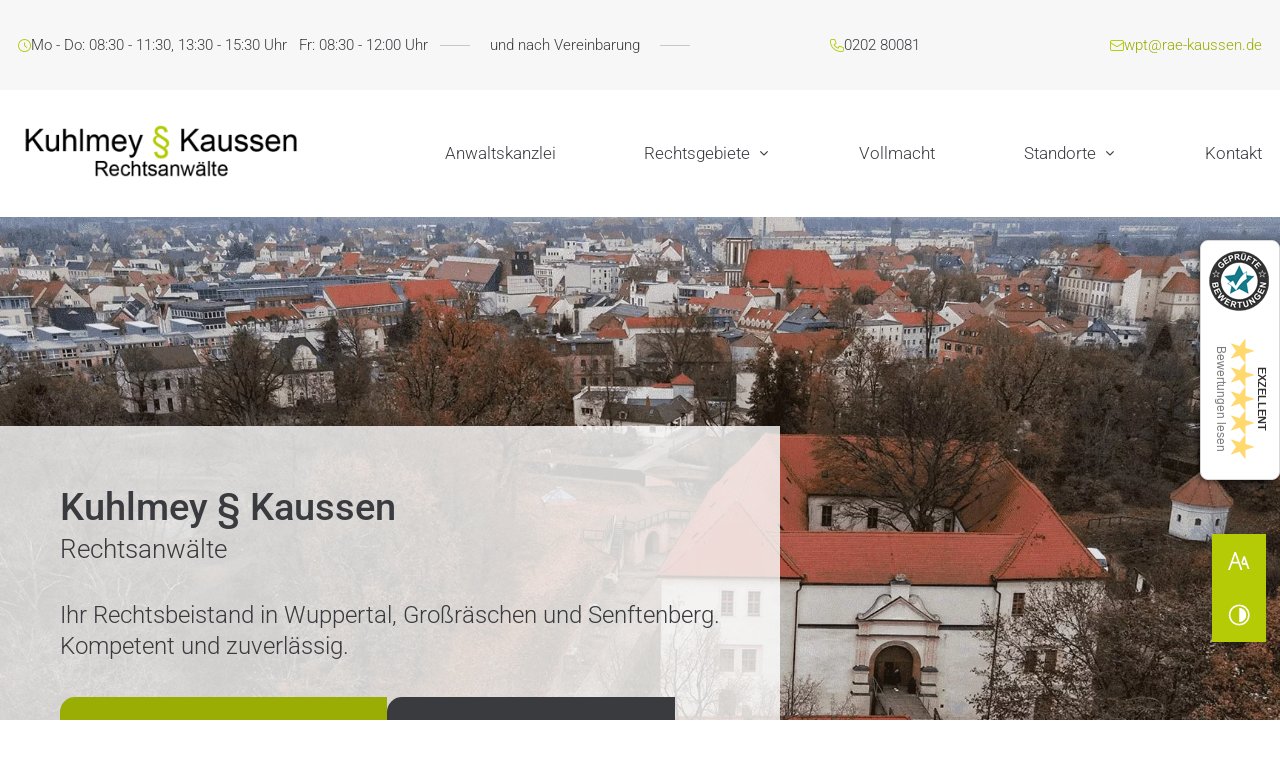

--- FILE ---
content_type: text/html; charset=UTF-8
request_url: https://www.rae-kaussen.de/
body_size: 19411
content:
<!DOCTYPE html>
<html lang="de" data-fw-version="1.8.3" data-privacy-control="dark">
<head>
    <meta charset="utf-8">
    <title>Rechtsanwalt in Wuppertal | Großräschen und Senftenberg</title>
        <meta name="description" content="Der Rechtsbeistand an Ihrer Seite. ✔ Rechtsanwalt Manfred Kaussen deckt unter anderem die Bereiche Arbeitsrecht, Erbrecht, Verkehrsrecht und Mietrecht ab.">
        <meta property="og:title" content="Rechtsanwalt in Wuppertal | Großräschen und Senftenberg">
        <meta property="og:description" content="Der Rechtsbeistand an Ihrer Seite. ✔ Rechtsanwalt Manfred Kaussen deckt unter anderem die Bereiche Arbeitsrecht, Erbrecht, Verkehrsrecht und Mietrecht ab.">
        <meta property="og:type" content="website">
        <meta property="og:url" content="https://www.rae-kaussen.de">
        <meta property="og:image" content="/images/social_branding.png">
        <meta property="og:site_name" content="Rechtsanw&amp;auml;lte Kuhlmey und Kaussen">    <meta name="author" content="Rechtsanwälte Kuhlmey und Kaussen">
    <meta name="viewport" content="width=device-width, height=device-height, initial-scale=1.0, user-scalable=0">
    <meta name="thumbnail" content="/images/social_branding.png">
    <meta name="theme-color" content="#b4cb05">
    <meta name="format-detection" content="telephone=no">
    <link rel="canonical" href="https://www.rae-kaussen.de/">
    <!-- Fav Icon -->
    <link rel="icon" href="/favicon.ico" type="image/x-icon">
    <!-- Styles -->
    <link rel="stylesheet" href="/css/styles.css?v=1743684884" media="screen">
    <link rel="stylesheet" href="/css/print.css?v=1743684884" media="print">
<script type="application/json" data-translations>{"Form data is not valid!":"Formulardaten sind ung\u00fcltig!","FORM_SUBMISSION_ERROR":"Die E-Mail wurde nicht gesendet, weil die folgenden Fehler aufgetreten sind:","FORM_SUBMISSION_SUCCESS":"E-Mail erfolgreich gesendet","Calculate route":"Route berechnen","The field is required":"Dieses Feld ist erforderlich","Invalid email address":"Die E-Mail-Adresse ist ung\u00fcltig","privacyPolicy_not_accepted":"Das Feld Datenschutzerkl\u00e4rung ist obligatorisch"}</script><script type="text/javascript">(function (root) {
    let translations;

    root.__ = function (message) {
        if (translations === (void 0)) {
            let el = document.querySelector('script[data-translations]');

            try {
                translations = JSON.parse(el.textContent);
            } catch (e) {
                translations = {};
            }
        }

        return message in translations ? translations[message] : message;
    };
})(window);</script></head>

<body class="main-template no-js lang-de Startseite index" style="opacity:0">
    <input type="checkbox" id="navi-toggled">
    <div tabindex="-1" data-reset-focus></div>
    <a href="#content" tabindex="1" title="Navigation überspringen" class="tab-btn">Navigation überspringen</a>
    <a href="/sitemap" tabindex="1" title="Sitemap anzeigen" rel="nofollow" class="tab-btn">Sitemap anzeigen</a>

    <ul id="quickbar" aria-label="Hauptmenü" role="menubar">
        <li class="accessibility-bar"></li>
        <li>
            <label for="navi-toggled">
                <span class="icon" aria-haspopup="true" tabindex="0" aria-label="Hauptnavigation öffnen" role="button" data-tooltip="focus-visible">Menü</span>
            </label>
        </li>
    </ul>

    <div data-navigation-status aria-live="assertive" aria-relevant="text" aria-atomic="true" role="status" aria-hidden="false" class="visually-hidden"></div>

    <div class="top-bar" id="top-bar">
        <div class="row">
            <div class="col">
                <div style="background-size: cover;" class="cms-container-el img-container">
<a title="Rechtsanwalt in Wuppertal | Großräschen und Senftenberg" class="cms-logo cms-branding" href="/" target="_self">
<img src="[data-uri]" data-pic-cms-src="/upload/logo/logo.png" alt="Rechtsanwalt in Wuppertal | Großräschen und Senftenberg" decoding="async" width="340" height="82">
</a>
</div>
                <div style="background-size: cover;" class="cms-container-el contact-data-container">
<div style="background-size: cover;" class="cms-container-el default-container">
<div class="cms-article">

<ul>
<li class="clock"><dl class="cms-opening-hours-combinedShort"><dt>Mo - Do:</dt><dd>08:30 - 11:30,  13:30 - 15:30</dd><dt>Fr:</dt><dd>08:30 - 12:00</dd></dl> <span class="opening-add">und nach Vereinbarung</span></li>
<li class="phone"><a href="tel:+4920280081" title="Jetzt telefonisch Kontakt mit Rechtsanwälte Kuhlmey und Kaussen in 42103 Wuppertal aufnehmen" class="phone" data-event-type="click" data-event-name="Click To Call">0202 80081</a></li>
<li class="mail"><a href="//www.rae-kaussen.de" class="escape email" title="Schreiben Sie Rechtsanwälte Kuhlmey und Kaussen in 42103 Wuppertal eine E-Mail." data-email="{&quot;name&quot;:&quot;wpt&quot;,&quot;host&quot;:&quot;rae-kaussen.de&quot;}">wpt<span class="escape">∂</span>rae-kaussen.de</a></li>
</ul>
</div>
</div>
</div>
            </div>
        </div>
    </div>

    <div class="first-level" id="navigation">
        <div class="row">
            <div class="col giant-3">
                <div style="background-size: cover;" class="cms-container-el img-container">
<a title="Rechtsanwalt in Wuppertal | Großräschen und Senftenberg" class="cms-logo cms-branding" href="/" target="_self">
<img src="[data-uri]" data-pic-cms-src="/upload/logo/logo.png" alt="Rechtsanwalt in Wuppertal | Großräschen und Senftenberg" decoding="async" width="340" height="82">
</a>
</div>
            </div>
            <div class="col giant-8 giant-prefix-1">
                <nav role="navigation">
                    <div style="background-size: cover;" class="cms-container-el default-container">
<div class="cms-navi">
<ul class="navi navi-main">
<li class="index active">
<a title="Rechtsanwalt in Wuppertal | Großräschen und Senftenberg" class="index active" href="/" target="_self">
Startseite</a>
</li>
<li class="anwaltskanzlei">
<a title="Anwaltskanzlei in Wuppertal | Großräschen und Senftenberg" class="anwaltskanzlei" href="/anwaltskanzlei/" target="_self">
Anwaltskanzlei</a>
</li>
<li class="rechtsgebiete has-sub">
<span title="Rechtsanwaltskanzlei in Wuppertal | Großräschen und Senftenberg">
Rechtsgebiete</span>
<ul class="sub">
<li class="rechtsgebiete">
<a title="Kanzlei für Arbeitsrecht und Erbrecht in Wuppertal | Großräschen" class="rechtsgebiete" href="/rechtsgebiete/" target="_self">
Übersicht</a>
</li>
<li class="rechtsgebiete-werkvertragsrecht">
<a title="Rechtsanwalt für Werkvertragsrecht in Wuppertal | Großräschen" class="rechtsgebiete-werkvertragsrecht" href="/rechtsgebiete/werkvertragsrecht" target="_self">
Werkvertragsrecht</a>
</li>
<li class="zu-ehe-und-familie has-sub">
<span title="Rechtsanwalt für Familienrecht und Eherecht in Wuppertal">
zu Ehe &amp; Familie</span>
<ul class="sub">
<li class="rechtsgebiete-zu-ehe-und-familie">
<a title="Anwalt für Familienrecht und Eherecht in Wuppertal | Großräschen" class="rechtsgebiete-zu-ehe-und-familie" href="/rechtsgebiete/zu-ehe-und-familie/" target="_self">
Übersicht</a>
</li>
<li class="zu-ehe-und-familie-scheidung">
<a title="Scheidungsanwalt in Wuppertal | Großräschen und Senftenberg" class="zu-ehe-und-familie-scheidung" href="/rechtsgebiete/zu-ehe-und-familie/scheidung" target="_self">
Scheidung</a>
</li>
<li class="zu-ehe-und-familie-familienrecht-und-eherecht">
<a title="Rechtsanwaltskanzlei für Familienrecht und Eherecht in Wuppertal" class="zu-ehe-und-familie-familienrecht-und-eherecht" href="/rechtsgebiete/zu-ehe-und-familie/familienrecht-und-eherecht" target="_self">
Familienrecht und Eherecht</a>
</li>
<li class="zu-ehe-und-familie-sorgerecht">
<a title="Rechtsanwalt für Sorgerecht in Wuppertal | Großräschen" class="zu-ehe-und-familie-sorgerecht" href="/rechtsgebiete/zu-ehe-und-familie/sorgerecht" target="_self">
Sorgerecht</a>
</li>
<li class="zu-ehe-und-familie-unterhaltsrecht">
<a title="Rechtsanwalt für Unterhaltsrecht in Wuppertal | Großräschen" class="zu-ehe-und-familie-unterhaltsrecht" href="/rechtsgebiete/zu-ehe-und-familie/unterhaltsrecht" target="_self">
Unterhaltsrecht</a>
</li>
<li class="zu-ehe-und-familie-ehevertrag">
<a title="Rechtsanwalt für Ehevertrag in Wuppertal | Großräschen" class="zu-ehe-und-familie-ehevertrag" href="/rechtsgebiete/zu-ehe-und-familie/ehevertrag" target="_self">
Ehevertrag</a>
</li>
</ul>
</li>
<li class="zu-immobilien has-sub">
<span title="Rechtsanwalt für Immobilienrecht in Wuppertal">
zu Immobilien</span>
<ul class="sub">
<li class="rechtsgebiete-zu-immobilien">
<a title="Anwalt für Immobilienrecht in Wuppertal | Übersicht des Immobilienrechts | Großräschen" class="rechtsgebiete-zu-immobilien" href="/rechtsgebiete/zu-immobilien/" target="_self">
Übersicht</a>
</li>
<li class="zu-immobilien-baurecht">
<a title="Rechtsanwalt für Baurecht in Wuppertal | Großräschen" class="zu-immobilien-baurecht" href="/rechtsgebiete/zu-immobilien/baurecht" target="_self">
Baurecht</a>
</li>
<li class="zu-immobilien-immobilienrecht">
<a title="Anwalt für Immobilienrecht in Wuppertal | Großräschen" class="zu-immobilien-immobilienrecht" href="/rechtsgebiete/zu-immobilien/immobilienrecht" target="_self">
Immobilienrecht</a>
</li>
<li class="zu-immobilien-mietrecht">
<a title="Rechtsanwalt für Immobilienrecht in Wuppertal und Großräschen" class="zu-immobilien-mietrecht" href="/rechtsgebiete/zu-immobilien/mietrecht" target="_self">
Mietrecht</a>
</li>
</ul>
</li>
<li class="rechtsgebiete-arbeitsrecht">
<a title="Rechtsanwalt für Arbeitsrecht in Wuppertal | Großräschen" class="rechtsgebiete-arbeitsrecht" href="/rechtsgebiete/arbeitsrecht" target="_self">
Arbeitsrecht</a>
</li>
<li class="rechtsgebiete-verkehrsrecht">
<a title="Rechtsanwalt für Verkehrsrecht in Wuppertal | Großräschen" class="rechtsgebiete-verkehrsrecht" href="/rechtsgebiete/verkehrsrecht" target="_self">
Verkehrsrecht</a>
</li>
<li class="rechtsgebiete-erbrecht">
<a title="Rechtsanwalt für Erbrecht in Wuppertal | Großräschen" class="rechtsgebiete-erbrecht" href="/rechtsgebiete/erbrecht" target="_self">
Erbrecht</a>
</li>
<li class="rechtsgebiete-unfallschaden">
<a title="Rechtsanwalt bei Unfallschäden in Wuppertal | Großräschen" class="rechtsgebiete-unfallschaden" href="/rechtsgebiete/unfallschaden" target="_self">
Unfallschaden</a>
</li>
<li class="rechtsgebiete-forderungsmanagement">
<a title="Rechtsanwalt für Forderungsmanagement | Inkasso in Wuppertal" class="rechtsgebiete-forderungsmanagement" href="/rechtsgebiete/forderungsmanagement" target="_self">
Forderungsmanagement</a>
</li>
</ul>
</li>
<li class="vollmacht">
<a title="Anwaltsvollmacht der Rechtsanwaltskanzlei in Wuppertal, Großräschen und Senftenberg" class="vollmacht" href="/vollmacht" target="_self">
Vollmacht</a>
</li>
<li class="has-sub">
<span title="Standorte | Rechtsanwalt Manfred Kaussen | Wuppertal, Großräschen und Senftenberg">
Standorte</span>
<ul class="sub">
<li class="standorte-wuppertal">
<a title="Standorte | Rechtsanwalt Manfred Kaussen | Wuppertal, Großräschen und Senftenberg | Wuppertal" class="standorte-wuppertal" href="/standorte/wuppertal" target="_self">
Wuppertal</a>
</li>
<li class="standorte-grossraeschen">
<a title="Standorte | Rechtsanwalt Manfred Kaussen | Wuppertal, Großräschen und Senftenberg | Großräschen" class="standorte-grossraeschen" href="/standorte/grossraeschen" target="_self">
Großräschen</a>
</li>
<li class="standorte-senftenberg">
<a title="Standorte | Rechtsanwalt Manfred Kaussen | Wuppertal, Großräschen und Senftenberg | Senftenberg" class="standorte-senftenberg" href="/standorte/senftenberg" target="_self">
Senftenberg</a>
</li>
</ul>
</li>
<li class="kontakt">
<a title="Ihr Kontakt zu uns | Rechtsanwälte Kuhlmey und Kaussen aus Wuppertal" class="kontakt" href="/kontakt/" target="_self">
Kontakt</a>
</li>
</ul>
</div>
</div>
                </nav>
            </div>
        </div>
    </div>

    <div id="page-wrap">
        
                    <header id="header">
                <div style="background-size: cover;" class="cms-container-el default-container">
<div style="background-size: cover;" class="cms-container-el default-container">
<div id="header-swiper" style="background-size: cover;" class="cms-container-el default-container">
<div class="row center full-width no-gutter">
<div class="col no-gutter">
<div class="cms-module" data-cms-module-name="Swiper">
<div data-slider-module>
	<script>var cssData = {
    'image-path':           '"../images/" !default',
    'base-font-size':       '18px',
    'base-line-height':     '30px',
    'h1-size':              '40px',
    'h2-size':              '36px',
    'h3-size':              '30px',
    'h4-size':              '27px',
    'h5-size':              '24px',
    'h6-size':              '20px',
    
    'brand-height-mobile': '70px',

    'topbar-height-break': '90px',
    'topbar-height-huge': '90px',
    'topbar-height-cut': '90px',
    'topbar-height-scrolled': '75px',

    'navi-height-break': '127px',
    'navi-height-huge': '127px',
    'navi-height-cut': '127px',
    'navi-height-scrolled': '100px',

    'main-font':            '"Roboto", sans-serif',
    'display-font':         '"Roboto", sans-serif',
    'icon-font':            'icomoon',
    'colorMap': {
        'primary': {
            'main':         '#b4cb05',
            'contrast':     '#393B3F'
        },
        'secondary': {
            'main':         '#9aad04',
            'contrast':     '#393B3F'
        },

        'light': {
            'main':         '#fff',
            'contrast':     '#fff'
        },
        'medium': {
            'main':         '#f7f7f7',
            'contrast':     '#f7f7f7'
        },
        'dark': {
            'main':         '#393B3F',
            'contrast':     '#393B3F'
        },
        'border': {
            'main':         '#d9d9d9',
            'contrast':     '#000'
        },
        'alert': {
            'main':         '#D85D00',
            'contrast':     '#910000'
        },
        'dark-overlay': {
            'main':         '#000000',
            'contrast':     '#000000'
        },
        'color-overlay': {
            'main':         '#235177',
            'contrast':     '#235177'
        },
        'yellow-star': {
            'main':         '#FBBC05',
            'contrast':     '#FBBC05'
        },
        'form-color': {
            'main':         '#5B86AA',
            'contrast':     '#5B86AA'
        },
    },
    'base-gap':             '18px',
    'rowMaxWidth':          '1620px',
    'wider-row':            '1754px',
    'space-sm':             '30px 60px',
    'space-md':             '60px 90px',
    'space-lg':             '90px 120px',
    'space-xl':             '120px 150px',
    'video-formats':        '"16/9" "1/1" "3/4" "4/3" "9/16" "21/9" "9/21"',
    /* columnCount is required for cms4 for legacy reasons */
    'columnCount':          12,
    'column-count':         '$columnCount',
    'base-border':          '1px solid color(border)',
    'base-border-radius':   '0px',
    'base-box-shadow':      '0px 5px 10px 0px color(dark, .2)',
    'base-outline':         '1px solid color(border)',
    'outline':              '3px solid color(alert)',
    'bpContext':            '16px',
    'hide-text-direction':  'right',
    'icon-map': {
        'times':              '\\e90b',
        'minus':              '\\e90e',
        'angle-right':        '\\e905',
        'angle-left':         '\\e904',
        'angle-up':           '\\e906',
        'angle-down':         '\\e902',
        'plus':               '\\e90c',
        'exclamation':        '\\e900',
        'alert':              '\\e910',
        'file':               '\\e917',
        'phone':              '\\e91a',
        'clock':              '\\e919',
        'email':              '\\e91c',
        'map':                '\\e918',

        'star':               '\\e914',
        'kontakt':            '\\e909',
        'info':               '\\e928',
        'check':              '\\e91e',

        'familie':              '\\e925',
        'unterhalt':              '\\e915',
        'scheidung':              '\\e90d',
        'sorgerecht':              '\\e90f',
        'ehevertrag':              '\\e923',
        'arbeitsrecht':              '\\e921',
        'verkehrsrecht':              '\\e91f',
        'erbrecht':              '\\e924',
        'strafrecht':              '\\e913',
        'mietrecht':              '\\e90a',
        'baurecht':              '\\e922',
        'immobilienrecht':              '\\e903',
        'medizinrecht':              '\\e908',
        'vertragsrecht':              '\\e920',
        'handelsrecht':              '\\e901',
        'werkvertrag':              '\\e916',
        'unternehmensnachfolge':              '\\e926',
        'unfallschaden':              '\\e927',
        'forderung':              '\\e929'
    },
    'gridMap': {
        'default': {
            'width':        '0px',
            'cols':         [1,2,3,4,5,6,7,8,9,10,11,12,'auto'],
            'prefix':       [0,1,2,3,4,5,6,7,8,9,10,11,12],
            'suffix':       [0,1,2,3,4,5,6,7,8,9,10,11,12],
            'start':        ['justify-content:flex-start'],
            'center':       ['justify-content:center'],
            'end':          ['justify-content:flex-end'],
            'between':      ['justify-content:space-between'],
            'around':       ['justify-content:space-around'],
            'top':          ['align-items:flex-start'],
            'middle':       ['align-items:center'],
            'baseline':     ['align-items:flex-baseline'],
            'bottom':       ['align-items:flex-end'],
            'stretch':      ['align-items:stretch'],
            'reverse':      ['flex-direction:row-reverse'],
            'forward':      ['flex-direction:row'],
            'first':        ['order:-1'],
            'last':         ['order:1'],
            'unset':        ['order:0']
        },
        'tiny': {
            'width':        '480px',
            'cols':         [1,2,3,4,5,6,7,8,9,10,11,12,'auto'],
            'prefix':       [0,1,2,3,4,5,6,7,8,9,10,11,12],
            'suffix':       [0,1,2,3,4,5,6,7,8,9,10,11,12],
            'start':        ['justify-content:flex-start'],
            'center':       ['justify-content:center'],
            'end':          ['justify-content:flex-end'],
            'between':      ['justify-content:space-between'],
            'around':       ['justify-content:space-around'],
            'top':          ['align-items:flex-start'],
            'middle':       ['align-items:center'],
            'baseline':     ['align-items:flex-baseline'],
            'bottom':       ['align-items:flex-end'],
            'stretch':      ['align-items:stretch'],
            'reverse':      ['flex-direction:row-reverse'],
            'forward':      ['flex-direction:row'],
            'first':        ['order:-1'],
            'last':         ['order:1'],
            'unset':        ['order:0']
        },
        'small': {
            'width':        '640px',
            'cols':         [1,2,3,4,5,6,7,8,9,10,11,12,'auto'],
            'prefix':       [0,1,2,3,4,5,6,7,8,9,10,11,12],
            'suffix':       [0,1,2,3,4,5,6,7,8,9,10,11,12],
            'start':        ['justify-content:flex-start'],
            'center':       ['justify-content:center'],
            'end':          ['justify-content:flex-end'],
            'between':      ['justify-content:space-between'],
            'around':       ['justify-content:space-around'],
            'top':          ['align-items:flex-start'],
            'middle':       ['align-items:center'],
            'baseline':     ['align-items:flex-baseline'],
            'bottom':       ['align-items:flex-end'],
            'stretch':      ['align-items:stretch'],
            'reverse':      ['flex-direction:row-reverse'],
            'forward':      ['flex-direction:row'],
            'first':        ['order:-1'],
            'last':         ['order:1'],
            'unset':        ['order:0']
        },
        'medium': {
            'width':        '760px',
            'cols':         [1,2,3,4,5,6,7,8,9,10,11,12,'auto'],
            'prefix':       [0,1,2,3,4,5,6,7,8,9,10,11,12],
            'suffix':       [0,1,2,3,4,5,6,7,8,9,10,11,12],
            'start':        ['justify-content:flex-start'],
            'center':       ['justify-content:center'],
            'end':          ['justify-content:flex-end'],
            'between':      ['justify-content:space-between'],
            'around':       ['justify-content:space-around'],
            'top':          ['align-items:flex-start'],
            'middle':       ['align-items:center'],
            'baseline':     ['align-items:flex-baseline'],
            'bottom':       ['align-items:flex-end'],
            'stretch':      ['align-items:stretch'],
            'reverse':      ['flex-direction:row-reverse'],
            'forward':      ['flex-direction:row'],
            'first':        ['order:-1'],
            'last':         ['order:1'],
            'unset':        ['order:0']
        },
        'large': {
            'width':        '992px',
            'cols':         [1,2,3,4,5,6,7,8,9,10,11,12,'auto'],
            'prefix':       [0,1,2,3,4,5,6,7,8,9,10,11,12],
            'suffix':       [0,1,2,3,4,5,6,7,8,9,10,11,12],
            'start':        ['justify-content:flex-start'],
            'center':       ['justify-content:center'],
            'end':          ['justify-content:flex-end'],
            'between':      ['justify-content:space-between'],
            'around':       ['justify-content:space-around'],
            'top':          ['align-items:flex-start'],
            'middle':       ['align-items:center'],
            'baseline':     ['align-items:flex-baseline'],
            'bottom':       ['align-items:flex-end'],
            'stretch':      ['align-items:stretch'],
            'reverse':      ['flex-direction:row-reverse'],
            'forward':      ['flex-direction:row'],
            'first':        ['order:-1'],
            'last':         ['order:1'],
            'unset':        ['order:0']
        },
        'giant': {
            'width':        '1200px',
            'cols':         [1,2,3,4,5,6,7,8,9,10,11,12,'auto'],
            'prefix':       [0,1,2,3,4,5,6,7,8,9,10,11,12],
            'suffix':       [0,1,2,3,4,5,6,7,8,9,10,11,12],
            'start':        ['justify-content:flex-start'],
            'center':       ['justify-content:center'],
            'end':          ['justify-content:flex-end'],
            'between':      ['justify-content:space-between'],
            'around':       ['justify-content:space-around'],
            'top':          ['align-items:flex-start'],
            'middle':       ['align-items:center'],
            'baseline':     ['align-items:flex-baseline'],
            'bottom':       ['align-items:flex-end'],
            'stretch':      ['align-items:stretch'],
            'reverse':      ['flex-direction:row-reverse'],
            'forward':      ['flex-direction:row'],
            'first':        ['order:-1'],
            'last':         ['order:1'],
            'unset':        ['order:0']
        },
        'huge': {
            'width':        '1364px',
            'cols':         [1,2,3,4,5,6,7,8,9,10,11,12,'auto'],
            'prefix':       [0,1,2,3,4,5,6,7,8,9,10,11,12],
            'suffix':       [0,1,2,3,4,5,6,7,8,9,10,11,12],
            'start':        ['justify-content:flex-start'],
            'center':       ['justify-content:center'],
            'end':          ['justify-content:flex-end'],
            'between':      ['justify-content:space-between'],
            'around':       ['justify-content:space-around'],
            'top':          ['align-items:flex-start'],
            'middle':       ['align-items:center'],
            'baseline':     ['align-items:flex-baseline'],
            'bottom':       ['align-items:flex-end'],
            'stretch':      ['align-items:stretch'],
            'reverse':      ['flex-direction:row-reverse'],
            'forward':      ['flex-direction:row'],
            'first':        ['order:-1'],
            'last':         ['order:1'],
            'unset':        ['order:0']
        },
        'full': {
            'width':        '1520px',
            'cols':         [1,2,3,4,5,6,7,8,9,10,11,12,'auto'],
            'prefix':       [0,1,2,3,4,5,6,7,8,9,10,11,12],
            'suffix':       [0,1,2,3,4,5,6,7,8,9,10,11,12],
            'start':        ['justify-content:flex-start'],
            'center':       ['justify-content:center'],
            'end':          ['justify-content:flex-end'],
            'between':      ['justify-content:space-between'],
            'around':       ['justify-content:space-around'],
            'top':          ['align-items:flex-start'],
            'middle':       ['align-items:center'],
            'baseline':     ['align-items:flex-baseline'],
            'bottom':       ['align-items:flex-end'],
            'stretch':      ['align-items:stretch'],
            'reverse':      ['flex-direction:row-reverse'],
            'forward':      ['flex-direction:row'],
            'first':        ['order:-1'],
            'last':         ['order:1'],
            'unset':        ['order:0']
        },
        'cut': {
            'width':        '$rowMaxWidth',
            'cols':         [1,2,3,4,5,6,7,8,9,10,11,12,'auto'],
            'prefix':       [0,1,2,3,4,5,6,7,8,9,10,11,12],
            'suffix':       [0,1,2,3,4,5,6,7,8,9,10,11,12],
            'start':        ['justify-content:flex-start'],
            'center':       ['justify-content:center'],
            'end':          ['justify-content:flex-end'],
            'between':      ['justify-content:space-between'],
            'around':       ['justify-content:space-around'],
            'top':          ['align-items:flex-start'],
            'middle':       ['align-items:center'],
            'baseline':     ['align-items:flex-baseline'],
            'bottom':       ['align-items:flex-end'],
            'stretch':      ['align-items:stretch'],
            'reverse':      ['flex-direction:row-reverse'],
            'forward':      ['flex-direction:row'],
            'first':        ['order:-1'],
            'last':         ['order:1'],
            'unset':        ['order:0']
        },
        
        'wider': {
            'width':        '1775px',
            'cols':         [1,2,3,4,5,6,7,8,9,10,11,12,'auto'],
            'prefix':       [0,1,2,3,4,5,6,7,8,9,10,11,12],
            'suffix':       [0,1,2,3,4,5,6,7,8,9,10,11,12],
            'start':        ['justify-content:flex-start'],
            'center':       ['justify-content:center'],
            'end':          ['justify-content:flex-end'],
            'between':      ['justify-content:space-between'],
            'around':       ['justify-content:space-around'],
            'top':          ['align-items:flex-start'],
            'middle':       ['align-items:center'],
            'baseline':     ['align-items:flex-baseline'],
            'bottom':       ['align-items:flex-end'],
            'stretch':      ['align-items:stretch'],
            'reverse':      ['flex-direction:row-reverse'],
            'forward':      ['flex-direction:row'],
            'first':        ['order:-1'],
            'last':         ['order:1'],
            'unset':        ['order:0']
        },
    }
}</script><script>
		var allSwiperInstances = [];

		if('' == '1' || '' == '1' || '1' == '1') {
			let allSwiperClass = 'headerslider';
			let allSwiperWithClass = document.querySelectorAll(`.${allSwiperClass}`);

			if(allSwiperWithClass) {
				allSwiperWithClass.forEach(thisSwiper => {
					const imgElements = thisSwiper.querySelectorAll('[data-pic-cms-src], [data-pic-cms-srcset]');
					imgElements.forEach(thisElement => {
						let thisElementType = thisElement.tagName;
						switch (thisElementType) {
							case 'SOURCE':
								thisElement.dataset.src = thisElement.dataset.picCmsSrcset; 
								thisElement.setAttribute('srcset', thisElement.dataset.picCmsSrcset); 
								thisElement.removeAttribute('data-pic-cms-srcset'); 
								delete thisElement.picCmsSrcset; 
								break;
							case 'IMG':
								thisElement.dataset.src = thisElement.dataset.picCmsSrc; 
								thisElement.setAttribute('src', thisElement.dataset.picCmsSrc); 
								thisElement.removeAttribute('data-pic-cms-src'); 
								delete thisElement.picCmsSrc; 
								thisElement.setAttribute('loading', 'lazy');
								thisElement.classList.add('swiper-lazy'); 
								break;
							default:
								console.log(`Undefined type of element for lazy preparation: ${thisElementType}`);
						}
					});
				});
			}
		}

		window.addEventListener('DOMContentLoaded', e => {
			window.sliderModuleLoaded = true;

			function loadScript(url, callback) {
				if(!callback) callback = e => null;
				const script = document.createElement('script');
				script.src = url;
				script.addEventListener('load', callback);
				document.body.appendChild(script);
			}

			function loadStylesheet(url, callback) {
				if(!callback) callback = e => null;
				const link = document.createElement('link');
				link.href = url;
				link.rel = "stylesheet";
				link.addEventListener('load', callback);
				document.body.appendChild(link);
			}

			loadStylesheet('/modules/Swiper/assets/css/style.css', e => {});
			loadScript('/modules/Swiper/assets/js/swiper.js', e => {
				// list of all defined options in backend
				let allOptions = [
					{ 'ContainerClass': 'headerslider' },
					{ 'SwiperType': 'start-at-bp' },
					{ 'SwiperDirection': 'horizontal' },
					{ 'SwiperEffect': 'fade' },
					{ 'SwiperSpeed': '2000' },
					{ 'SwiperLoop': '1' },
					{ 'SwiperAutoplay': '1' },
					{ 'SwiperGrabCursor': '' },
					{ 'SwiperCenteredSlides': '1' },
					{ 'SwiperAutoHeight': '' },
					{ 'SwiperKeyboardControl': '' },
					{ 'SwiperLazyload': '' },
					{ 'SwiperMousewheelControl': '' },
					{ 'SwiperNavigation': '1' },
					{ 'SwiperNavigationCustom': '1' },
					{ 'SwiperPagination': '' },
					{ 'SwiperScrollbar': '' },
					{ 'SwiperThumbs': '' },
					{ 'SwiperSlidesPerView': '1' },
					{ 'SwiperSpaceBetween': '' },
					{ 'SwiperBreakpointChanges': '[]' }
				];
				// collect all used options inside
				let selectedOptions = [];

				// add all used option to selectedOptions array
				allOptions.forEach(thisOption => {
					validate(thisOption);
				});

				// function to check for empty value of allOption key value pair
				function validate(option){
					const optionValue = Object.values(option);
					if(optionValue[0] !== '') {
						selectedOptions.push(option);
						return true;
					} else {
						return false;
					}
				}
				
				// predefine swiper options
				let swiperOptions = Object.create({});
				let swiperClass;
				let swiperType;
				let swiperThumb;
				let thumbCount;
				let optionalBreak;
				let swiperNavigation = false;
				let swiperNavigationCustom = false;
				let swiperPagination = false;
				let swiperScrollbar = false;

				// find swiper class
				let thisSwiperClass = selectedOptions.find((element) => element.ContainerClass);
				thisSwiperClass = Object.values(thisSwiperClass)[0];

				// add all selected options to option object with swiper key value format
				selectedOptions.forEach(thisOption => {
					const optionKey = Object.keys(thisOption)[0];
					const optionValue = Object.values(thisOption)[0];
					addToOptions(optionKey, optionValue);
				});

				// function to convert sidebar settings to swiper options
				function addToOptions(key, value) {
					switch (key) {
						case 'SwiperType':
							swiperType = value;
							break;
						case 'ContainerClass':
							swiperClass = value;
							break;
						case 'SwiperDirection':
							swiperOptions.direction = value;
							break;
						case 'SwiperEffect':
							if(value == 'fade') {
								swiperOptions.effect = 'fade';
								swiperOptions.fadeEffect = { crossFade: true };
							}
							break;
						case 'SwiperSpeed':
							swiperOptions.speed = value;
							break;
						case 'SwiperLoop':
							swiperOptions.loop = value;
							// additional lazyload
							swiperOptions.lazy = { loadPrevNext: true };
							break;
						case 'SwiperAutoplay':
							let autoplayDelay = '3000';
							// default value if undefinded
							if(autoplayDelay == '') autoplayDelay = 2500;
							swiperOptions.autoplay = { delay: autoplayDelay, pauseOnMouseEnter: true };
							swiperOptions.enabled = true;
							break;
						case 'SwiperGrabCursor':
							swiperOptions.grabCursor = true;
							break;
						case 'SwiperCenteredSlides':
							swiperOptions.centeredSlides = true;
							break;
						case 'SwiperAutoHeight':
							swiperOptions.autoHeight = true;
							break;
						case 'SwiperKeyboardControl':
							swiperOptions.keyboard = { enabled: true, onlyInViewport: true };
							break;
						case 'SwiperMousewheelControl':
							swiperOptions.mousewheel = { forceToAxis: true };
							break;
						case 'SwiperLazyload':
							swiperOptions.lazy = { loadPrevNext: true };
							break;
						case 'SwiperSlidesPerView':
							swiperOptions.slidesPerView = value;
							break;
						case 'SwiperSpaceBetween':
							swiperOptions.spaceBetween = value;
							break;
						case 'SwiperNavigationCustom':
							swiperNavigationCustom = true;
							break;
						case 'SwiperNavigation':
							let selfPositioned = selectedOptions.find((element) => element.SwiperNavigationCustom);
							if(selfPositioned) {
								selfPositioned = Object.values(selfPositioned)[0];
								swiperOptions.navigation = { nextEl: `.swiper-button-next`, prevEl: `.swiper-button-prev` };
							} else {
								swiperOptions.navigation = { nextEl: `.${thisSwiperClass} .swiper-button-next`, prevEl: `.${thisSwiperClass} .swiper-button-prev` };
							}
							swiperNavigation = true;
							break;
						case 'SwiperPagination':
							swiperOptions.pagination = { el: `.${thisSwiperClass} .swiper-pagination`, type: 'bullets', clickable: true };
							swiperPagination = true;
							break;
						case 'SwiperScrollbar':
							swiperOptions.scrollbar = { el: `.${thisSwiperClass} .swiper-scrollbar`, draggable: true };
							swiperScrollbar = true;
							break;
						case 'SwiperThumbs':
							swiperThumb = value;
							thumbCount = '';
							// default value if undefinded
							if(thumbCount == '') thumbCount = 4;
							thumbCount = Number(thumbCount);
							// additional lazyload
							swiperOptions.lazy = { loadPrevNext: true };
							break;
						case 'SwiperBreakpointChanges':
							let breakpointChange = JSON.parse(value);
							if(breakpointChange.length > 0) {
								swiperOptions.breakpoints = {};

								breakpointChange.forEach(thisBreakpoint => {
									const breakpointName = thisBreakpoint.breakpoint;
									let breakpointValue = cssData.gridMap[breakpointName].width;
									breakpointValue = breakpointValue.replace('px', '');
									breakpointValue = Number(breakpointValue);
									const breakpointSlidesPerView = thisBreakpoint.slidesPerView;
									const breakpointSpaceBetween = thisBreakpoint.spaceBetween;

									if(breakpointSlidesPerView || breakpointSpaceBetween) {
										let newOption = {
											...(breakpointSlidesPerView !== null ? { slidesPerView: breakpointSlidesPerView } : ''),
											...(breakpointSpaceBetween !== null ? { spaceBetween: thisBreakpoint.spaceBetween } : '')
										};

										swiperOptions.breakpoints[breakpointValue] = newOption;
									}
								});
							}
							break;
						default:
							console.log(`Undefined option: ${key}`);
					}
				}

				// swiper function
				let allSwiper = document.querySelectorAll(`.${swiperClass}`);

				// get breakpoint for "swiper until breakpoint" and "swiper with start at breakpoint"
				if(swiperType !== 'permanent') {
					let breakpoint;

					if(swiperType == 'until-bp') {
						breakpoint = '';
					} else if (swiperType == 'start-at-bp') {
						breakpoint = 'small';
					}

					// default value if undefinded
					if(breakpoint == '') breakpoint = 'large';
					optionalBreak = cssData.gridMap[breakpoint].width;
					optionalBreak = optionalBreak.replace('px', '');
					optionalBreak = Number(optionalBreak);
				}

				if(allSwiper) {
					// accessibilty settings
					swiperOptions.a11y = {
						enabled: true,
						containerMessage: "Slideshow",
						firstSlideMessage: "Das ist der erste Slide",
						lastSlideMessage: "Das ist der letzte Slide",
						prevSlideMessage: "Vorheriger Slide",
						nextSlideMessage: "Nächster Slide",
						paginationBulletMessage: "Zu diesem Slide wechseln"
					}

					// Swiper navigation
					if(swiperNavigation == true && !swiperNavigationCustom == true) {
						allSwiper.forEach(thisSwiper => {
							// create prev & next btn
							const prevBtn = document.createElement('div');
							prevBtn.classList.add('swiper-button-prev');
							const nextBtn = document.createElement('div');
							nextBtn.classList.add('swiper-button-next');
							thisSwiper.insertAdjacentElement('beforeend', prevBtn);
							thisSwiper.insertAdjacentElement('beforeend', nextBtn);
						});
					}
					// Swiper pagination
					if(swiperPagination == true) {
						allSwiper.forEach(thisSwiper => {
							// create pagination element
							const pagination = document.createElement('div');
							pagination.classList.add('swiper-pagination');
							thisSwiper.insertAdjacentElement('beforeend', pagination);
						});
					}
					// Swiper scrollbar
					if(swiperScrollbar == true) {
						allSwiper.forEach(thisSwiper => {
							// create scrollbar element
							const scrollbar = document.createElement('div');
							scrollbar.classList.add('swiper-scrollbar');
							thisSwiper.insertAdjacentElement('beforeend', scrollbar);
						});
					}

					let count = 1;

					allSwiper.forEach(thisSwiper => {
						thisSwiper.setAttribute('tabindex', '0');

						if(swiperThumb) {
							var thumbSwiper = createThumbSwiper(thisSwiper, thumbCount, swiperType, count);
							swiperOptions.thumbs = { swiper: thumbSwiper };
						}

						// update swiper instance by reinit
						function updateSwiper(swiperInstance) {
							swiperInstance.update();
							swiperInstance.updateSlides();
							swiperInstance.updateProgress();
							swiperInstance.updateSlidesClasses();
						}
						
						// handling swiper types
						switch (swiperType) {
							case 'permanent':
								let newSwiper = new Swiper(thisSwiper, swiperOptions);
								allSwiperInstances.push(newSwiper);
								break;
							case 'until-bp':
								function initSwiperUntil() {
									var destroySwiper = false;
									let newSwiper = new Swiper(thisSwiper, swiperOptions); 
									allSwiperInstances.push(newSwiper);

									// Destroy or Init Swiper
									swiper_init = function(init) {
										if ((document.body.clientWidth > optionalBreak) && newSwiper.params.init && !init) {
											newSwiper.destroy(false, true);
											newSwiper.params.init = false;
											newSwiper.el.classList.add('destroyed');
										} else if (!(document.body.clientWidth > optionalBreak) && !newSwiper.params.init && !init) {
											newSwiper.params.init = true
											newSwiper.init();
											newSwiper.el.classList.remove('destroyed');
											updateSwiper(newSwiper);

											if(thumbSwiper) {
												updateSwiper(thumbSwiper);
											}
										} else if (!(document.body.clientWidth > optionalBreak) && init) {
											newSwiper.init();
											updateSwiper(newSwiper);
											newSwiper.el.classList.remove('destroyed');

											if(thumbSwiper) {
												updateSwiper(thumbSwiper);
											}
										}
									};

									swiper_init(destroySwiper, true);

									window.addEventListener('resize', () => {
										swiper_init(false);
									});
								}
								
								initSwiperUntil(); 
								
								window.addEventListener('resize', () => {
									initSwiperUntil();
								}, true);

								break;
							case 'start-at-bp':
								function initSwiperStartAt() {
									var destroySwiper = false;
									let newSwiper = new Swiper(thisSwiper, swiperOptions);
									allSwiperInstances.push(newSwiper);

									// Destroy or Init Swiper
									swiper_init = function(init) {
										if ((document.body.clientWidth < optionalBreak) && newSwiper.params.init && !init) {
											newSwiper.destroy(false, true);
											newSwiper.params.init = false;
											newSwiper.el.classList.add('destroyed');
										} else if (!(document.body.clientWidth < optionalBreak) && !newSwiper.params.init && !init) {
											newSwiper.params.init = true
											newSwiper.init();
											newSwiper.el.classList.remove('destroyed');
											updateSwiper(newSwiper);

											if(thumbSwiper) {
												updateSwiper(thumbSwiper);
											}
										} else if (!(document.body.clientWidth < optionalBreak) && init) {
											newSwiper.init();
											newSwiper.el.classList.remove('destroyed');
											updateSwiper(newSwiper);

											if(thumbSwiper) {
												updateSwiper(thumbSwiper);
											}
										}
									};

									swiper_init(destroySwiper, true);

									window.addEventListener('resize', () => {
										swiper_init(false);
									});
								}
								
								initSwiperStartAt(); 
								
								window.addEventListener('resize', () => {
									initSwiperStartAt();
								}, true);

								break;
							default:
								console.log(`Undefined option for swiper-type: ${swiperType}`);
						}

						count ++;
					});
				}

				// function to create thumb swiper and handling for the different swiper types
				function createThumbSwiper(thisSwiper, thumbNumber, swiperType, count) {
					let mainSwiper = document.querySelectorAll(`.${thisSwiperClass}`);
					let numberThumbs = thumbNumber;

					// clone swiper-content
					const wrapper = thisSwiper.querySelector('.swiper-wrapper').cloneNode(true);

					const thumbSlides = wrapper.querySelectorAll('.swiper-slide');
					thumbSlides.forEach(thisThumbSlide => {
						thisThumbSlide.setAttribute('tabindex', '0');
					})
					
					// create thumb swiper
					const thumbSwiper = document.createElement('div');
					thumbSwiper.classList.add(`thumb-swiper-${count}`, 'swiper', 'swiper-container', 'swiper-thumb');
					thumbSwiper.setAttribute('aria-label', "Vorschaubilder der Slideshow");
					thumbSwiper.setAttribute('tabindex', "0");
					thumbSwiper.appendChild(wrapper);
					thisSwiper.insertAdjacentElement('afterend', thumbSwiper);

					const thisThumbSwiper = new Swiper (thumbSwiper, {
						slidesPerView: thumbNumber, 
						spaceBetween: 18,
						grabCursor: true,
						a11y: {
							enabled: true,
							containerMessage: "Vorschaubilder des Sliders",
							firstSlideMessage: "Das ist die Vorschau des ersten Slides",
							lastSlideMessage: "Das ist die Vorschau des letzte Slides"
						}
					});

					return thisThumbSwiper;
				}
			});
		});

		// function to get all swiper instances in require.js
		function getAllSwiper() {
			return allSwiperInstances;
		}
	</script>
</div></div>
<div style="background-size: cover;" class="cms-container-el">
<div style="background-size: cover;" class="cms-container-el swiper-container swiper headerslider">
<div style="background-size: cover; display: flex;" class="cms-container-el swiper-wrapper">
<div class="loop-child swiper-slide" data-placeholder-id="67d408fae05a9a3d9a63493b">
<figure class="cms-image header-size">
<picture>
<source media="(max-width:640px)" data-pic-cms-srcset="/upload/small/wuppertal-1_small_x1_-1qx62rV9O.webp 1x, /upload/small/wuppertal-1_small_x2_UiZkXGJHEH.webp 2x" srcset="[data-uri] 1x" type="image/webp">
<source media="(max-width:640px)" data-pic-cms-srcset="/upload/small/wuppertal-1_small_301uS3RDqY.jpg" srcset="[data-uri] 1x" type="image/jpg">
<source media="(max-width:760px)" data-pic-cms-srcset="/upload/medium/wuppertal-1_medium_x1_e1EOUv7QRY.webp 1x, /upload/medium/wuppertal-1_medium_x2_hReUKMD3F7.webp 2x" srcset="[data-uri] 1x" type="image/webp">
<source media="(max-width:760px)" data-pic-cms-srcset="/upload/medium/wuppertal-1_medium_eFwezIWDnc.jpg" srcset="[data-uri] 1x" type="image/jpg">
<source media="(min-width:760px)" data-pic-cms-srcset="/upload/large/wuppertal-1_large_x1_uDE723WiUF.webp 1x, /upload/large/wuppertal-1_large_x2_csXyUPH6r3.webp 2x" srcset="[data-uri] 1x" type="image/webp">
<source media="(min-width:760px)" data-pic-cms-srcset="/upload/large/wuppertal-1_large_pdDTnthvJK.jpg" srcset="[data-uri] 1x" type="image/jpg">
<img data-pic-cms-src="/upload/large/wuppertal-1_large_pdDTnthvJK.jpg" src="[data-uri]" alt="wuppertal (1)" decoding="async">
</picture>
</figure>
</div>
<div class="loop-child swiper-slide" data-placeholder-id="67d408fae05a9a3d9a63493b">
<figure class="cms-image header-size">
<picture>
<source media="(max-width:640px)" data-pic-cms-srcset="/upload/small/senftenberg_small_x1_p0rzavAqLk.webp 1x, /upload/small/senftenberg_small_x2_pHEiEQ7gJP.webp 2x" srcset="[data-uri] 1x" type="image/webp">
<source media="(max-width:640px)" data-pic-cms-srcset="/upload/small/senftenberg_small_FdZqfG3NsF.jpg" srcset="[data-uri] 1x" type="image/jpg">
<source media="(max-width:760px)" data-pic-cms-srcset="/upload/medium/senftenberg_medium_x1__9FfVNALjw.webp 1x, /upload/medium/senftenberg_medium_x2_WbS1kFyVc-.webp 2x" srcset="[data-uri] 1x" type="image/webp">
<source media="(max-width:760px)" data-pic-cms-srcset="/upload/medium/senftenberg_medium_tCL1Z8pW_B.jpg" srcset="[data-uri] 1x" type="image/jpg">
<source media="(min-width:760px)" data-pic-cms-srcset="/upload/large/senftenberg_large_x1_KnYwC2CTFH.webp 1x, /upload/large/senftenberg_large_x2_pbBVfvoUKs.webp 2x" srcset="[data-uri] 1x" type="image/webp">
<source media="(min-width:760px)" data-pic-cms-srcset="/upload/large/senftenberg_large_RVvsveUrjn.jpg" srcset="[data-uri] 1x" type="image/jpg">
<img data-pic-cms-src="/upload/large/senftenberg_large_RVvsveUrjn.jpg" src="[data-uri]" alt="senftenberg" decoding="async">
</picture>
</figure>
</div>
<div class="loop-child swiper-slide" data-placeholder-id="67d408fae05a9a3d9a63493b">
<figure class="cms-image header-size">
<picture>
<source media="(max-width:640px)" data-pic-cms-srcset="/upload/small/grossraeschen_small_x1_jkPTLqoE4q.webp 1x, /upload/small/grossraeschen_small_x2_BlMPfzjfk6.webp 2x" srcset="[data-uri] 1x" type="image/webp">
<source media="(max-width:640px)" data-pic-cms-srcset="/upload/small/grossraeschen_small_1qj_BiNVpE.jpg" srcset="[data-uri] 1x" type="image/jpg">
<source media="(max-width:760px)" data-pic-cms-srcset="/upload/medium/grossraeschen_medium_x1_S0Q69VTU_s.webp 1x, /upload/medium/grossraeschen_medium_x2_lBDXZ7CraP.webp 2x" srcset="[data-uri] 1x" type="image/webp">
<source media="(max-width:760px)" data-pic-cms-srcset="/upload/medium/grossraeschen_medium_dyMCPQgulW.jpg" srcset="[data-uri] 1x" type="image/jpg">
<source media="(min-width:760px)" data-pic-cms-srcset="/upload/large/grossraeschen_large_x1_4V9SktqN_r.webp 1x, /upload/large/grossraeschen_large_x2_7tGuOup44u.webp 2x" srcset="[data-uri] 1x" type="image/webp">
<source media="(min-width:760px)" data-pic-cms-srcset="/upload/large/grossraeschen_large_wtcMuHfHRu.jpg" srcset="[data-uri] 1x" type="image/jpg">
<img data-pic-cms-src="/upload/large/grossraeschen_large_wtcMuHfHRu.jpg" src="[data-uri]" alt="grossraeschen" decoding="async">
</picture>
</figure>
</div>
</div>
<div class="row stretch start">
<div class="col">
<div style="background-size: cover;" class="cms-container-el header-box">
<div class="cms-article">
<blockquote>Kuhlmey § Kaussen <small> Rechtsanwälte</small></blockquote></div>
<div class="cms-article">

<p>Ihr Rechtsbeistand in Wuppertal, Großräschen und Senftenberg. <br>Kompetent und zuverlässig.</p>
</div>
<div style="background-size: cover;" class="cms-container-el btn-box">
<a title="Rechtsanwalt in Wuppertal | Großräschen und Senftenberg" class="cms-button btn" href="/#sprungmarke" target="_self">
Unser Unternehmensvideo</a>
<a title="Kanzlei für Arbeitsrecht und Erbrecht in Wuppertal | Großräschen" class="cms-button btn btn-dark" href="/rechtsgebiete/uebersicht" target="_self">
Zu den Rechtsgebieten</a>
</div>
</div>
</div>
</div>
</div>
</div>
</div>
</div>
</div>
</div>
</div>
            </header>
        
        <main id="content">
            <div style="background-size: cover;" class="cms-container-el default-container">
<div class="row break-right img-right margin-top-bottom stretch start">
<div class="col large-6 content-box content-left">
<h1 class="cms-title">
Rechtsanwalt in Wuppertal, Großräschen und Senftenberg&nbsp;<span>Manfred Kaussen</span></h1>
<div class="cms-article">

<p><strong>Der erfahrene Rechtsbeistand an Ihrer Seite.</strong></p>
<p>Die meisten Menschen brauchen mindestens ein Mal, oft sogar mehrmals im Leben einen Rechtsanwalt, sei es zum Beispiel aufgrund eines Verkehrsunfalls, eines Problems am Arbeitsplatz oder einer Mietstreitigkeit.</p>
<p>Herr <strong>Rechtsanwalt Manfred Kaussen</strong> berät und vertritt Sie vor allen Gerichten. In unseren Kanzleien in <strong>Wuppertal</strong>, <strong>Großräschen </strong>und <strong>Senftenberg </strong>werden Sie mit Ihren Rechtsproblemen jederzeit optimal betreut.</p>
</div>
</div>
<div class="col large-6 giant-5 giant-prefix-1 cut-auto">
<figure class="cms-image lightbox-zoom-image">
<picture>
<source media="(max-width:640px)" data-pic-cms-srcset="/upload/small/large-613ae856fd2b8a3c73f565f0-93fe6a7126f769a14b7427a0372015f7a01c54d4dd3bb84e04af810eef893ef4-62162a35-1_small_x1_zek9QYZaqa.webp 1x, /upload/small/large-613ae856fd2b8a3c73f565f0-93fe6a7126f769a14b7427a0372015f7a01c54d4dd3bb84e04af810eef893ef4-62162a35-1_small_x2_YH4tH1ZdWu.webp 2x" srcset="[data-uri] 1x" type="image/webp">
<source media="(max-width:640px)" data-pic-cms-srcset="/upload/small/large-613ae856fd2b8a3c73f565f0-93fe6a7126f769a14b7427a0372015f7a01c54d4dd3bb84e04af810eef893ef4-62162a35-1_small_0SzVa_FX4W.jpeg" srcset="[data-uri] 1x" type="image/jpeg">
<source media="(max-width:760px)" data-pic-cms-srcset="/upload/medium/large-613ae856fd2b8a3c73f565f0-93fe6a7126f769a14b7427a0372015f7a01c54d4dd3bb84e04af810eef893ef4-62162a35-1_medium_x1_gaRyVyywJM.webp 1x, /upload/medium/large-613ae856fd2b8a3c73f565f0-93fe6a7126f769a14b7427a0372015f7a01c54d4dd3bb84e04af810eef893ef4-62162a35-1_medium_x2_Im2m786Dn_.webp 2x" srcset="[data-uri] 1x" type="image/webp">
<source media="(max-width:760px)" data-pic-cms-srcset="/upload/medium/large-613ae856fd2b8a3c73f565f0-93fe6a7126f769a14b7427a0372015f7a01c54d4dd3bb84e04af810eef893ef4-62162a35-1_medium_fTks2eY9GW.jpeg" srcset="[data-uri] 1x" type="image/jpeg">
<source media="(min-width:760px)" data-pic-cms-srcset="/upload/large/large-613ae856fd2b8a3c73f565f0-93fe6a7126f769a14b7427a0372015f7a01c54d4dd3bb84e04af810eef893ef4-62162a35-1_large_x1_V-OB3YvVXV.webp 1x, /upload/large/large-613ae856fd2b8a3c73f565f0-93fe6a7126f769a14b7427a0372015f7a01c54d4dd3bb84e04af810eef893ef4-62162a35-1_large_x2_aFBCKF7ZbK.webp 2x" srcset="[data-uri] 1x" type="image/webp">
<source media="(min-width:760px)" data-pic-cms-srcset="/upload/large/large-613ae856fd2b8a3c73f565f0-93fe6a7126f769a14b7427a0372015f7a01c54d4dd3bb84e04af810eef893ef4-62162a35-1_large_JEHcdV0en7.jpeg" srcset="[data-uri] 1x" type="image/jpeg">
<img data-pic-cms-src="/upload/large/large-613ae856fd2b8a3c73f565f0-93fe6a7126f769a14b7427a0372015f7a01c54d4dd3bb84e04af810eef893ef4-62162a35-1_large_JEHcdV0en7.jpeg" src="[data-uri]" alt="Manfred Kaussen" decoding="async">
</picture>
</figure>
</div>
</div>
<div id="sprungmarke" style="background-size: cover;" class="cms-container-el sprung">
</div>
<div class="row stretch center">
<div class="col medium-10">
<h2 class="cms-title centered">
Unser Unternehmensvideo – <span>Lernen Sie uns kennen</span></h2>
<div style="width:100%;height:auto;" class="cms-video">
<div data-vplay-custom-class="video-container" style="width: 100%; height: 100%;" class data-vplay-remote-video-player data-vplay-conditional-rendering>
<div class="vplay-frame-wp vpay-frame-youtube vplay-youtube video-container" style="width: 100%; height: 100%;">
<iframe data-src="https://www.youtube-nocookie.com/embed/w77M-KamBTs?si=K7qZojux30lxXsS1&amp;loop=1&amp;playlist=w77M-KamBTs" allowfullscreen allow="autoplay; encrypted-media" style="width: 100%; height: 100%; border: none;" data-iframe="youtube">
</iframe>
</div>
</div>
</div>
</div>
</div>
<div style="background-size: cover;" class="cms-container-el grey-box padding-top-bottom top-margin">
<div id="teaser-container_neu" class="row teaser-outter stretch start">
<div class="col">
<h2 class="cms-title centered">
Wenden Sie sich für folgende Rechtsgebiete an uns:</h2>
</div>
<div class="col teaser-container">
<a href="/rechtsgebiete/werkvertragsrecht" target="_self" title="Rechtsanwalt für Werkvertragsrecht in Wuppertal | Großräschen" style="background-size: cover;" class="cms-container-el single-teaser">
<figure class="cms-image lightbox-zoom-image">
<picture>
<source media="(max-width:640px)" data-pic-cms-srcset="/upload/small/werkvertragsrecht_small_x1_6ywTPvmX13.webp 1x, /upload/small/werkvertragsrecht_small_x2_C2rqIyeE-9.webp 2x" srcset="[data-uri] 1x" type="image/webp">
<source media="(max-width:640px)" data-pic-cms-srcset="/upload/small/werkvertragsrecht_small_OZnJ1Qqi_e.jpg" srcset="[data-uri] 1x" type="image/jpg">
<source media="(max-width:760px)" data-pic-cms-srcset="/upload/medium/werkvertragsrecht_medium_x1_iA-FChPj8p.webp 1x, /upload/medium/werkvertragsrecht_medium_x2_z2uYiEyN40.webp 2x" srcset="[data-uri] 1x" type="image/webp">
<source media="(max-width:760px)" data-pic-cms-srcset="/upload/medium/werkvertragsrecht_medium_2yk4g_Mdsk.jpg" srcset="[data-uri] 1x" type="image/jpg">
<source media="(min-width:760px)" data-pic-cms-srcset="/upload/large/werkvertragsrecht_large_x1_-UxRZJ84Xw.webp 1x, /upload/large/werkvertragsrecht_large_x2_KxxgXCCkn3.webp 2x" srcset="[data-uri] 1x" type="image/webp">
<source media="(min-width:760px)" data-pic-cms-srcset="/upload/large/werkvertragsrecht_large_ovJk1dSb2u.jpg" srcset="[data-uri] 1x" type="image/jpg">
<img data-pic-cms-src="/upload/large/werkvertragsrecht_large_ovJk1dSb2u.jpg" src="[data-uri]" alt="Anwalt der über Bericht steht" decoding="async">
</picture>
</figure>
<h3 class="cms-title icon icon-werkvertrag">
Werkvertragsrecht</h3>
<span class="cms-title">
Ist ein Schaden entstanden oder ein Mangel aufgetreten, so sind oft genaue Abläufe erforderlich, um berechtigte Ansprüche durchzusetzen oder unbegründete Forderungen abzuwehren.</span>
</a>
<a href="/rechtsgebiete/zu-ehe-und-familie/scheidung" target="_self" title="Scheidungsanwalt in Wuppertal | Großräschen und Senftenberg" style="background-size: cover;" class="cms-container-el single-teaser">
<figure class="cms-image lightbox-zoom-image">
<picture>
<source media="(max-width:640px)" data-pic-cms-srcset="/upload/small/scheidung-173_521_small_x1_2ZyWyai1Jm.webp 1x, /upload/small/scheidung-173_521_small_x2_idTo4q3yjN.webp 2x" srcset="[data-uri] 1x" type="image/webp">
<source media="(max-width:640px)" data-pic-cms-srcset="/upload/small/scheidung-173_521_small_uJoNxt7x89.jpg" srcset="[data-uri] 1x" type="image/jpg">
<source media="(max-width:760px)" data-pic-cms-srcset="/upload/medium/scheidung-173_521_medium_x1_5GhbHXclIY.webp 1x, /upload/medium/scheidung-173_521_medium_x2_Mgrm5U9l9g.webp 2x" srcset="[data-uri] 1x" type="image/webp">
<source media="(max-width:760px)" data-pic-cms-srcset="/upload/medium/scheidung-173_521_medium_TtQQS9lGzz.jpg" srcset="[data-uri] 1x" type="image/jpg">
<source media="(min-width:760px)" data-pic-cms-srcset="/upload/large/scheidung-173_521_large_x1_Z0bQ1gx0DJ.webp 1x, /upload/large/scheidung-173_521_large_x2_uhzhfl2533.webp 2x" srcset="[data-uri] 1x" type="image/webp">
<source media="(min-width:760px)" data-pic-cms-srcset="/upload/large/scheidung-173_521_large_I7DLFLKcCd.jpg" srcset="[data-uri] 1x" type="image/jpg">
<img data-pic-cms-src="/upload/large/scheidung-173_521_large_I7DLFLKcCd.jpg" src="[data-uri]" alt="Drei Personen unterhalten sich an am Tisch" decoding="async">
</picture>
</figure>
<h3 class="cms-title icon icon-scheidung">
Scheidung</h3>
<span class="cms-title">
Scheidung? Dann nehmen Sie jetzt Kontakt zu Rechtsanwälte Kuhlmey und Kaussen in Wuppertal, Großräschen und Senftenberg auf! Wir bieten Ihnen einen zuverlässigen Rechtsbeistand.</span>
</a>
<a href="/rechtsgebiete/zu-ehe-und-familie/" target="_self" title="Rechtsanwalt für Familienrecht und Eherecht in Wuppertal" style="background-size: cover;" class="cms-container-el single-teaser">
<figure class="cms-image lightbox-zoom-image">
<picture>
<source media="(max-width:640px)" data-pic-cms-srcset="/upload/small/familie-22_446_small_x1_zEHvviUEEJ.webp 1x, /upload/small/familie-22_446_small_x2_ohYo3psqCr.webp 2x" srcset="[data-uri] 1x" type="image/webp">
<source media="(max-width:640px)" data-pic-cms-srcset="/upload/small/familie-22_446_small_jgPhwzRMpa.jpg" srcset="[data-uri] 1x" type="image/jpg">
<source media="(max-width:760px)" data-pic-cms-srcset="/upload/medium/familie-22_446_medium_x1_H4Ic09oyQf.webp 1x, /upload/medium/familie-22_446_medium_x2_WEvKkByOM5.webp 2x" srcset="[data-uri] 1x" type="image/webp">
<source media="(max-width:760px)" data-pic-cms-srcset="/upload/medium/familie-22_446_medium_QNcms_CBBZ.jpg" srcset="[data-uri] 1x" type="image/jpg">
<source media="(min-width:760px)" data-pic-cms-srcset="/upload/large/familie-22_446_large_x1_jvJhbAOq7Z.webp 1x, /upload/large/familie-22_446_large_x2_YYhdSIIMZp.webp 2x" srcset="[data-uri] 1x" type="image/webp">
<source media="(min-width:760px)" data-pic-cms-srcset="/upload/large/familie-22_446_large_XFEDR8kjOT.jpg" srcset="[data-uri] 1x" type="image/jpg">
<img data-pic-cms-src="/upload/large/familie-22_446_large_XFEDR8kjOT.jpg" src="[data-uri]" alt="Ein Vater mit seiner Tochter auf den Schultern" decoding="async">
</picture>
</figure>
<h3 class="cms-title icon icon-familie">
Familienrecht &amp; Eherecht</h3>
<span class="cms-title">
Ihr erfahrener Anwalt für Familienrecht in Wuppertal, Großräschen und Senftenberg – wir sind für Sie da, wenn es um Scheidung, Sorgerecht und Unterhalt geht.</span>
</a>
<a href="/rechtsgebiete/zu-ehe-und-familie/sorgerecht" target="_self" title="Rechtsanwalt für Sorgerecht in Wuppertal | Großräschen" style="background-size: cover;" class="cms-container-el single-teaser">
<figure class="cms-image lightbox-zoom-image">
<picture>
<source media="(max-width:640px)" data-pic-cms-srcset="/upload/small/sorgerecht-447_472_small_x1_0XAQK3MNyz.webp 1x, /upload/small/sorgerecht-447_472_small_x2_QxgowktgPF.webp 2x" srcset="[data-uri] 1x" type="image/webp">
<source media="(max-width:640px)" data-pic-cms-srcset="/upload/small/sorgerecht-447_472_small_xE4VzIngoR.jpg" srcset="[data-uri] 1x" type="image/jpg">
<source media="(max-width:760px)" data-pic-cms-srcset="/upload/medium/sorgerecht-447_472_medium_x1_t4fySPdih4.webp 1x, /upload/medium/sorgerecht-447_472_medium_x2_sI6K_92K49.webp 2x" srcset="[data-uri] 1x" type="image/webp">
<source media="(max-width:760px)" data-pic-cms-srcset="/upload/medium/sorgerecht-447_472_medium_-BJ8u4caFe.jpg" srcset="[data-uri] 1x" type="image/jpg">
<source media="(min-width:760px)" data-pic-cms-srcset="/upload/large/sorgerecht-447_472_large_x1_pDyRs1DbW7.webp 1x, /upload/large/sorgerecht-447_472_large_x2_4zyROXbPOd.webp 2x" srcset="[data-uri] 1x" type="image/webp">
<source media="(min-width:760px)" data-pic-cms-srcset="/upload/large/sorgerecht-447_472_large_V4MFhDrLak.jpg" srcset="[data-uri] 1x" type="image/jpg">
<img data-pic-cms-src="/upload/large/sorgerecht-447_472_large_V4MFhDrLak.jpg" src="[data-uri]" alt="Ein Kind mit einem Stoffbären" decoding="async">
</picture>
</figure>
<h3 class="cms-title icon icon-sorgerecht">
Sorgerecht</h3>
<span class="cms-title">
Rechtsanwälte Kuhlmey und Kaussen in Wuppertal, Großräschen und Senftenberg berät Sie kompetent bei allen Sorgerechtsfragen und vertritt Sie vor Gericht!&nbsp;</span>
</a>
<a href="/rechtsgebiete/zu-ehe-und-familie/unterhaltsrecht" target="_self" title="Rechtsanwalt für Unterhaltsrecht in Wuppertal | Großräschen" style="background-size: cover;" class="cms-container-el single-teaser">
<figure class="cms-image lightbox-zoom-image">
<picture>
<source media="(max-width:640px)" data-pic-cms-srcset="/upload/small/unterhalt-542_117_small_x1_7F4-vIJdTg.webp 1x, /upload/small/unterhalt-542_117_small_x2_2CyaPjqOPx.webp 2x" srcset="[data-uri] 1x" type="image/webp">
<source media="(max-width:640px)" data-pic-cms-srcset="/upload/small/unterhalt-542_117_small_asZafHVBwG.jpg" srcset="[data-uri] 1x" type="image/jpg">
<source media="(max-width:760px)" data-pic-cms-srcset="/upload/medium/unterhalt-542_117_medium_x1_Ab0OP5oq_7.webp 1x, /upload/medium/unterhalt-542_117_medium_x2_MziP5ckBbe.webp 2x" srcset="[data-uri] 1x" type="image/webp">
<source media="(max-width:760px)" data-pic-cms-srcset="/upload/medium/unterhalt-542_117_medium_akKnIxNJou.jpg" srcset="[data-uri] 1x" type="image/jpg">
<source media="(min-width:760px)" data-pic-cms-srcset="/upload/large/unterhalt-542_117_large_x1_sJjkgXWAY8.webp 1x, /upload/large/unterhalt-542_117_large_x2_Uj_68YTW6j.webp 2x" srcset="[data-uri] 1x" type="image/webp">
<source media="(min-width:760px)" data-pic-cms-srcset="/upload/large/unterhalt-542_117_large_Z0MwrAEAKO.jpg" srcset="[data-uri] 1x" type="image/jpg">
<img data-pic-cms-src="/upload/large/unterhalt-542_117_large_Z0MwrAEAKO.jpg" src="[data-uri]" alt="Ein Erwachsener und ein Kind halten ein Sparschwein in den Händen" decoding="async">
</picture>
</figure>
<h3 class="cms-title icon icon-unterhalt">
Unterhaltsrecht</h3>
<span class="cms-title">
Wenden Sie sich für das Thema Unterhalt an Rechtsanwälte Kuhlmey und Kaussen in Wuppertal, Großräschen und Senftenberg! Wir beraten und vertreten Sie vor Gericht.&nbsp;</span>
</a>
<a href="/rechtsgebiete/zu-ehe-und-familie/ehevertrag" target="_self" title="Rechtsanwalt für Ehevertrag in Wuppertal | Großräschen" style="background-size: cover;" class="cms-container-el single-teaser">
<figure class="cms-image lightbox-zoom-image">
<picture>
<source media="(max-width:640px)" data-pic-cms-srcset="/upload/small/ehe-799_591_small_x1_V7AejoceIL.webp 1x, /upload/small/ehe-799_591_small_x2_l7FL2njm65.webp 2x" srcset="[data-uri] 1x" type="image/webp">
<source media="(max-width:640px)" data-pic-cms-srcset="/upload/small/ehe-799_591_small_ZGhI62xRhJ.jpg" srcset="[data-uri] 1x" type="image/jpg">
<source media="(max-width:760px)" data-pic-cms-srcset="/upload/medium/ehe-799_591_medium_x1_HxxWwvkrfM.webp 1x, /upload/medium/ehe-799_591_medium_x2_Hz-f2ThUjK.webp 2x" srcset="[data-uri] 1x" type="image/webp">
<source media="(max-width:760px)" data-pic-cms-srcset="/upload/medium/ehe-799_591_medium_3hSABvIYlS.jpg" srcset="[data-uri] 1x" type="image/jpg">
<source media="(min-width:760px)" data-pic-cms-srcset="/upload/large/ehe-799_591_large_x1_NgjYT4Mykl.webp 1x, /upload/large/ehe-799_591_large_x2_Kz-NK8p8lA.webp 2x" srcset="[data-uri] 1x" type="image/webp">
<source media="(min-width:760px)" data-pic-cms-srcset="/upload/large/ehe-799_591_large_m24ecUYRlp.jpg" srcset="[data-uri] 1x" type="image/jpg">
<img data-pic-cms-src="/upload/large/ehe-799_591_large_m24ecUYRlp.jpg" src="[data-uri]" alt="Eine Person schreibt etwas auf einem Formular, daneben liegen Hochzeitsringe in Gold" decoding="async">
</picture>
</figure>
<h3 class="cms-title icon icon-ehevertrag">
Ehevertrag</h3>
<span class="cms-title">
Die Finanzen frühzeitig regeln – Rechtsanwälte Kuhlmey und Kaussen in Wuppertal, Großräschen und Senftenberg ist der richtige Ansprechpartner, wenn Sie einen Ehevertrag wünschen.</span>
</a>
<a href="/rechtsgebiete/zu-immobilien/baurecht" target="_self" title="Rechtsanwalt für Baurecht in Wuppertal | Großräschen" style="background-size: cover;" class="cms-container-el single-teaser">
<figure class="cms-image lightbox-zoom-image">
<picture>
<source media="(max-width:640px)" data-pic-cms-srcset="/upload/small/baurecht-200_204_small_x1_irPJAD8qM9.webp 1x, /upload/small/baurecht-200_204_small_x2__8nOaIFAYw.webp 2x" srcset="[data-uri] 1x" type="image/webp">
<source media="(max-width:640px)" data-pic-cms-srcset="/upload/small/baurecht-200_204_small_bzkxxYcKxo.jpg" srcset="[data-uri] 1x" type="image/jpg">
<source media="(max-width:760px)" data-pic-cms-srcset="/upload/medium/baurecht-200_204_medium_x1_zLtyEFgMKS.webp 1x, /upload/medium/baurecht-200_204_medium_x2_b2DKz2aI3O.webp 2x" srcset="[data-uri] 1x" type="image/webp">
<source media="(max-width:760px)" data-pic-cms-srcset="/upload/medium/baurecht-200_204_medium_YxiHnwjGRI.jpg" srcset="[data-uri] 1x" type="image/jpg">
<source media="(min-width:760px)" data-pic-cms-srcset="/upload/large/baurecht-200_204_large_x1_f_4NgqjkA_.webp 1x, /upload/large/baurecht-200_204_large_x2_y6XNT6WVG9.webp 2x" srcset="[data-uri] 1x" type="image/webp">
<source media="(min-width:760px)" data-pic-cms-srcset="/upload/large/baurecht-200_204_large_Eq3yrzMcks.jpg" srcset="[data-uri] 1x" type="image/jpg">
<img data-pic-cms-src="/upload/large/baurecht-200_204_large_Eq3yrzMcks.jpg" src="[data-uri]" alt="Haus mit einem Gerüst" decoding="async">
</picture>
</figure>
<h3 class="cms-title icon icon-baurecht">
Baurecht</h3>
<span class="cms-title">
Profitieren Sie im Baurecht von der Erfahrung und Kompetenz unserer Kanzlei in Wuppertal, Großräschen und Senftenberg! Rechtsberatung und Vertretung vor Gericht.</span>
</a>
<a href="/rechtsgebiete/zu-immobilien/immobilienrecht" target="_self" title="Anwalt für Immobilienrecht in Wuppertal | Großräschen" style="background-size: cover;" class="cms-container-el single-teaser">
<figure class="cms-image lightbox-zoom-image">
<picture>
<source media="(max-width:640px)" data-pic-cms-srcset="/upload/small/immobilienrecht-971_615_small_x1_TFb6FNdE66.webp 1x, /upload/small/immobilienrecht-971_615_small_x2_Os-eKz8xqv.webp 2x" srcset="[data-uri] 1x" type="image/webp">
<source media="(max-width:640px)" data-pic-cms-srcset="/upload/small/immobilienrecht-971_615_small_UIiCyW-KNQ.jpg" srcset="[data-uri] 1x" type="image/jpg">
<source media="(max-width:760px)" data-pic-cms-srcset="/upload/medium/immobilienrecht-971_615_medium_x1_Nu7F0y4bAh.webp 1x, /upload/medium/immobilienrecht-971_615_medium_x2_jURO_dG3MX.webp 2x" srcset="[data-uri] 1x" type="image/webp">
<source media="(max-width:760px)" data-pic-cms-srcset="/upload/medium/immobilienrecht-971_615_medium_uXVu0_LI3q.jpg" srcset="[data-uri] 1x" type="image/jpg">
<source media="(min-width:760px)" data-pic-cms-srcset="/upload/large/immobilienrecht-971_615_large_x1_bH3jk10WiJ.webp 1x, /upload/large/immobilienrecht-971_615_large_x2_Zaf3r0SDP6.webp 2x" srcset="[data-uri] 1x" type="image/webp">
<source media="(min-width:760px)" data-pic-cms-srcset="/upload/large/immobilienrecht-971_615_large_Hz2frMiLa5.jpg" srcset="[data-uri] 1x" type="image/jpg">
<img data-pic-cms-src="/upload/large/immobilienrecht-971_615_large_Hz2frMiLa5.jpg" src="[data-uri]" alt="Zwei Personen mit Papieren auf dem Tisch" decoding="async">
</picture>
</figure>
<h3 class="cms-title icon icon-immobilienrecht">
Immobilienrecht</h3>
<span class="cms-title">
Ob Wohnungseigentumsgesetz, Mietrecht, Pachtrecht, Maklerrecht – wenden Sie sich jetzt an unsere erfahrene Kanzlei in Wuppertal, Großräschen und Senftenberg!</span>
</a>
<a href="/rechtsgebiete/zu-immobilien/mietrecht" target="_self" title="Rechtsanwalt für Immobilienrecht in Wuppertal und Großräschen" style="background-size: cover;" class="cms-container-el single-teaser">
<figure class="cms-image lightbox-zoom-image">
<picture>
<source media="(max-width:640px)" data-pic-cms-srcset="/upload/small/mietrecht-51_734_small_x1_kltf556w0j.webp 1x, /upload/small/mietrecht-51_734_small_x2_6HLKZ4cJQq.webp 2x" srcset="[data-uri] 1x" type="image/webp">
<source media="(max-width:640px)" data-pic-cms-srcset="/upload/small/mietrecht-51_734_small_WlphnSj7B-.jpg" srcset="[data-uri] 1x" type="image/jpg">
<source media="(max-width:760px)" data-pic-cms-srcset="/upload/medium/mietrecht-51_734_medium_x1_nm2lKoltmu.webp 1x, /upload/medium/mietrecht-51_734_medium_x2_wgiXvBvu7p.webp 2x" srcset="[data-uri] 1x" type="image/webp">
<source media="(max-width:760px)" data-pic-cms-srcset="/upload/medium/mietrecht-51_734_medium_Y3MmfpRB_v.jpg" srcset="[data-uri] 1x" type="image/jpg">
<source media="(min-width:760px)" data-pic-cms-srcset="/upload/large/mietrecht-51_734_large_x1_Y7Lv5SW6SS.webp 1x, /upload/large/mietrecht-51_734_large_x2_mA2-bJzyKM.webp 2x" srcset="[data-uri] 1x" type="image/webp">
<source media="(min-width:760px)" data-pic-cms-srcset="/upload/large/mietrecht-51_734_large_UAAZmUSlIE.jpg" srcset="[data-uri] 1x" type="image/jpg">
<img data-pic-cms-src="/upload/large/mietrecht-51_734_large_UAAZmUSlIE.jpg" src="[data-uri]" alt="Ein Mann übergibt einen Schlüssel" decoding="async">
</picture>
</figure>
<h3 class="cms-title icon icon-mietrecht">
Mietrecht</h3>
<span class="cms-title">
Wenn Sie einen Anwalt für Mietrecht brauchen, sind Sie in unserer Kanzlei in Wuppertal, Großräschen und Senftenberg in professionellen Händen!</span>
</a>
<a href="/rechtsgebiete/arbeitsrecht" target="_self" title="Rechtsanwalt für Arbeitsrecht in Wuppertal | Großräschen" style="background-size: cover;" class="cms-container-el single-teaser">
<figure class="cms-image lightbox-zoom-image">
<picture>
<source media="(max-width:640px)" data-pic-cms-srcset="/upload/small/arbeit-691_995_small_x1_y840nTrZOW.webp 1x, /upload/small/arbeit-691_995_small_x2_4Bt66U2DkT.webp 2x" srcset="[data-uri] 1x" type="image/webp">
<source media="(max-width:640px)" data-pic-cms-srcset="/upload/small/arbeit-691_995_small_UGktdGz4bu.jpg" srcset="[data-uri] 1x" type="image/jpg">
<source media="(max-width:760px)" data-pic-cms-srcset="/upload/medium/arbeit-691_995_medium_x1_i9rD6MvD30.webp 1x, /upload/medium/arbeit-691_995_medium_x2_GLRAR0Kz3y.webp 2x" srcset="[data-uri] 1x" type="image/webp">
<source media="(max-width:760px)" data-pic-cms-srcset="/upload/medium/arbeit-691_995_medium_m77LvUGcSb.jpg" srcset="[data-uri] 1x" type="image/jpg">
<source media="(min-width:760px)" data-pic-cms-srcset="/upload/large/arbeit-691_995_large_x1_WxcL5TsiKk.webp 1x, /upload/large/arbeit-691_995_large_x2_0fGXqvwEcA.webp 2x" srcset="[data-uri] 1x" type="image/webp">
<source media="(min-width:760px)" data-pic-cms-srcset="/upload/large/arbeit-691_995_large_x23kTlhSkG.jpg" srcset="[data-uri] 1x" type="image/jpg">
<img data-pic-cms-src="/upload/large/arbeit-691_995_large_x23kTlhSkG.jpg" src="[data-uri]" alt="Geschäftspersonen schütteln sich die Hände" decoding="async">
</picture>
</figure>
<h3 class="cms-title icon icon-arbeitsrecht">
Arbeitsrecht</h3>
<span class="cms-title">
Arbeitsvertrag? Abmahnung? Kündigung? Wenden Sie sich für alle Bereiche des Arbeitsrechts an Rechtsanwälte Kuhlmey und Kaussen in Wuppertal, Großräschen und Senftenberg!</span>
</a>
<a href="/rechtsgebiete/verkehrsrecht" target="_self" title="Rechtsanwalt für Verkehrsrecht in Wuppertal | Großräschen" style="background-size: cover;" class="cms-container-el single-teaser">
<figure class="cms-image lightbox-zoom-image">
<picture>
<source media="(max-width:640px)" data-pic-cms-srcset="/upload/small/unfall-74_462_small_x1_4_sX2pYx-u.webp 1x, /upload/small/unfall-74_462_small_x2_bxyg0clhre.webp 2x" srcset="[data-uri] 1x" type="image/webp">
<source media="(max-width:640px)" data-pic-cms-srcset="/upload/small/unfall-74_462_small_a4tQZ35F31.jpg" srcset="[data-uri] 1x" type="image/jpg">
<source media="(max-width:760px)" data-pic-cms-srcset="/upload/medium/unfall-74_462_medium_x1_MxXOnzZr4d.webp 1x, /upload/medium/unfall-74_462_medium_x2_1nXjh75qX8.webp 2x" srcset="[data-uri] 1x" type="image/webp">
<source media="(max-width:760px)" data-pic-cms-srcset="/upload/medium/unfall-74_462_medium_9FW_KHP94x.jpg" srcset="[data-uri] 1x" type="image/jpg">
<source media="(min-width:760px)" data-pic-cms-srcset="/upload/large/unfall-74_462_large_x1_5Jf4vtIPzV.webp 1x, /upload/large/unfall-74_462_large_x2_c_TRCkn-2t.webp 2x" srcset="[data-uri] 1x" type="image/webp">
<source media="(min-width:760px)" data-pic-cms-srcset="/upload/large/unfall-74_462_large_-EaAq_mRiK.jpg" srcset="[data-uri] 1x" type="image/jpg">
<img data-pic-cms-src="/upload/large/unfall-74_462_large_-EaAq_mRiK.jpg" src="[data-uri]" alt="Zwei kaputte Autos nach einem Unfall" decoding="async">
</picture>
</figure>
<h3 class="cms-title icon icon-verkehrsrecht">
Verkehrsrecht</h3>
<span class="cms-title">
Blitzer? Fahrverbot? Führerscheinentzug? Wenden Sie sich jetzt an Ihren erfahrenen Anwalt für Verkehrsrecht in Wuppertal, Großräschen und Senftenberg!</span>
</a>
<a href="/rechtsgebiete/erbrecht" target="_self" title="Rechtsanwalt für Erbrecht in Wuppertal | Großräschen" style="background-size: cover;" class="cms-container-el single-teaser">
<figure class="cms-image lightbox-zoom-image">
<picture>
<source media="(max-width:640px)" data-pic-cms-srcset="/upload/small/erbe-690_767_small_x1_za7qSUZOZd.webp 1x, /upload/small/erbe-690_767_small_x2_FF7mTgYnJV.webp 2x" srcset="[data-uri] 1x" type="image/webp">
<source media="(max-width:640px)" data-pic-cms-srcset="/upload/small/erbe-690_767_small_j4CAlS7wLh.jpg" srcset="[data-uri] 1x" type="image/jpg">
<source media="(max-width:760px)" data-pic-cms-srcset="/upload/medium/erbe-690_767_medium_x1_LLgJtEIIyi.webp 1x, /upload/medium/erbe-690_767_medium_x2_YWR3D9ELM8.webp 2x" srcset="[data-uri] 1x" type="image/webp">
<source media="(max-width:760px)" data-pic-cms-srcset="/upload/medium/erbe-690_767_medium_fqOE1A0sdm.jpg" srcset="[data-uri] 1x" type="image/jpg">
<source media="(min-width:760px)" data-pic-cms-srcset="/upload/large/erbe-690_767_large_x1_V8N8WoxBVI.webp 1x, /upload/large/erbe-690_767_large_x2_ady1kyhbVU.webp 2x" srcset="[data-uri] 1x" type="image/webp">
<source media="(min-width:760px)" data-pic-cms-srcset="/upload/large/erbe-690_767_large_STYzsEMqQS.jpg" srcset="[data-uri] 1x" type="image/jpg">
<img data-pic-cms-src="/upload/large/erbe-690_767_large_STYzsEMqQS.jpg" src="[data-uri]" alt="Eine ältere Frau unterschreibt etwas" decoding="async">
</picture>
</figure>
<h3 class="cms-title icon icon-erbrecht">
Erbrecht</h3>
<span class="cms-title">
Vereinbaren Sie einen Termin mit Ihrem erfahrenen Anwalt für Erbrecht in Wuppertal, Großräschen und Senftenberg! Testament, Erbausschlagung und mehr.</span>
</a>
<a href="/rechtsgebiete/unfallschaden" target="_self" title="Rechtsanwalt bei Unfallschäden in Wuppertal | Großräschen" style="background-size: cover;" class="cms-container-el single-teaser">
<figure class="cms-image lightbox-zoom-image">
<picture>
<source media="(max-width:640px)" data-pic-cms-srcset="/upload/small/unfallschaden_small_x1_bRxfGv8NJL.webp 1x, /upload/small/unfallschaden_small_x2_IG7_Oc2dsd.webp 2x" srcset="[data-uri] 1x" type="image/webp">
<source media="(max-width:640px)" data-pic-cms-srcset="/upload/small/unfallschaden_small_kYrCrQMtou.jpg" srcset="[data-uri] 1x" type="image/jpg">
<source media="(max-width:760px)" data-pic-cms-srcset="/upload/medium/unfallschaden_medium_x1_YCPRPzwpAz.webp 1x, /upload/medium/unfallschaden_medium_x2_x92fwe6f7w.webp 2x" srcset="[data-uri] 1x" type="image/webp">
<source media="(max-width:760px)" data-pic-cms-srcset="/upload/medium/unfallschaden_medium_mWRrYctG4i.jpg" srcset="[data-uri] 1x" type="image/jpg">
<source media="(min-width:760px)" data-pic-cms-srcset="/upload/large/unfallschaden_large_x1_vXFQqzsrIk.webp 1x, /upload/large/unfallschaden_large_x2_jprfK9XX0V.webp 2x" srcset="[data-uri] 1x" type="image/webp">
<source media="(min-width:760px)" data-pic-cms-srcset="/upload/large/unfallschaden_large_eCT72fAinC.jpg" srcset="[data-uri] 1x" type="image/jpg">
<img data-pic-cms-src="/upload/large/unfallschaden_large_eCT72fAinC.jpg" src="[data-uri]" alt="Schaden nachdem zwei Autos sich berührt haben" decoding="async">
</picture>
</figure>
<h3 class="cms-title icon icon-unfallschaden">
Unfallschaden</h3>
<span class="cms-title">
Umfangreiche Erfahrung in der Unfallschadenregulierung machen uns zu dem richtigen Ansprechpartner für Ihr rechtliches Anliegen.</span>
</a>
<a href="/rechtsgebiete/forderungsmanagement" target="_self" title="Rechtsanwalt für Forderungsmanagement | Inkasso in Wuppertal" style="background-size: cover;" class="cms-container-el single-teaser">
<figure class="cms-image lightbox-zoom-image">
<picture>
<source media="(max-width:640px)" data-pic-cms-srcset="/upload/small/forderungsmanagement_small_x1_iZW8vYMYBL.webp 1x, /upload/small/forderungsmanagement_small_x2_LH_aC-otO3.webp 2x" srcset="[data-uri] 1x" type="image/webp">
<source media="(max-width:640px)" data-pic-cms-srcset="/upload/small/forderungsmanagement_small_wy0F7SiRb5.jpg" srcset="[data-uri] 1x" type="image/jpg">
<source media="(max-width:760px)" data-pic-cms-srcset="/upload/medium/forderungsmanagement_medium_x1_QKEDbaxjfC.webp 1x, /upload/medium/forderungsmanagement_medium_x2_Ti8jJPu_6y.webp 2x" srcset="[data-uri] 1x" type="image/webp">
<source media="(max-width:760px)" data-pic-cms-srcset="/upload/medium/forderungsmanagement_medium_PZDofXm2vZ.jpg" srcset="[data-uri] 1x" type="image/jpg">
<source media="(min-width:760px)" data-pic-cms-srcset="/upload/large/forderungsmanagement_large_x1_lbJm98MNPy.webp 1x, /upload/large/forderungsmanagement_large_x2_GwNVMe-Zd7.webp 2x" srcset="[data-uri] 1x" type="image/webp">
<source media="(min-width:760px)" data-pic-cms-srcset="/upload/large/forderungsmanagement_large_J5tff-EXlW.jpg" srcset="[data-uri] 1x" type="image/jpg">
<img data-pic-cms-src="/upload/large/forderungsmanagement_large_J5tff-EXlW.jpg" src="[data-uri]" alt="Person im Anzug erklärt anderer Person im Anzug etwas" decoding="async">
</picture>
</figure>
<h3 class="cms-title icon icon-forderung">
Forderungsmanagement</h3>
<span class="cms-title">
Rechtsanwalt Manfred Kaussen bietet Ihnen das lückenlose Forderungsmanagement und verhilft Ihnen zu Ihrem Recht.</span>
</a>
</div>
</div>
</div>
<div class="row margin-top-bottom member-row middle center">
<div class="col">
<h2 class="cms-title centered">
Manfred Kaussen und Michael Wundke</h2>
</div>
<div class="col giant-4 small-6">
<figure style="width: 100%; height: auto;" class="cms-image lightbox-zoom-image">
<a title="Manfred Kaussen" class="lightbox-zoom-image" href="/upload/resized/rak-foto-team-ra-kaussen-manfred_89_resized_vmKRoEUESy.png" target="_self">
<picture>
<source media="(max-width:640px)" data-pic-cms-srcset="/upload/small/rak-foto-team-ra-kaussen-manfred_89_small_x1_OEy2zY2QJ4.webp 1x, /upload/small/rak-foto-team-ra-kaussen-manfred_89_small_x2_sMtHswmpxG.webp 2x" srcset="[data-uri] 1x" type="image/webp">
<source media="(max-width:640px)" data-pic-cms-srcset="/upload/small/rak-foto-team-ra-kaussen-manfred_89_small_7QtTtiwrTi.png" srcset="[data-uri] 1x" type="image/png">
<source media="(max-width:760px)" data-pic-cms-srcset="/upload/medium/rak-foto-team-ra-kaussen-manfred_89_medium_x1_j3bF2tGURA.webp 1x, /upload/medium/rak-foto-team-ra-kaussen-manfred_89_medium_x2_sjxpV1-nZZ.webp 2x" srcset="[data-uri] 1x" type="image/webp">
<source media="(max-width:760px)" data-pic-cms-srcset="/upload/medium/rak-foto-team-ra-kaussen-manfred_89_medium_HhE3wSjaus.png" srcset="[data-uri] 1x" type="image/png">
<source media="(min-width:760px)" data-pic-cms-srcset="/upload/large/rak-foto-team-ra-kaussen-manfred_89_large_x1_3ACh3ELlse.webp 1x, /upload/large/rak-foto-team-ra-kaussen-manfred_89_large_x2_VUorTBNKDi.webp 2x" srcset="[data-uri] 1x" type="image/webp">
<source media="(min-width:760px)" data-pic-cms-srcset="/upload/large/rak-foto-team-ra-kaussen-manfred_89_large_QKKTTIj6P0.png" srcset="[data-uri] 1x" type="image/png">
<img data-pic-cms-src="/upload/large/rak-foto-team-ra-kaussen-manfred_89_large_QKKTTIj6P0.png" src="[data-uri]" alt="Manfred Kaussen" decoding="async">
</picture>
</a>
</figure>
</div>
<div class="col giant-4 small-6">
<figure style="width: 100%; height: auto;" class="cms-image lightbox-zoom-image">
<a title="Michael Wundke" class="lightbox-zoom-image" href="/upload/resized/rak-foto-team-ra-wundke-michael_resized_OloIsNc4V9.png" target="_self">
<picture>
<source media="(max-width:640px)" data-pic-cms-srcset="/upload/small/rak-foto-team-ra-wundke-michael_small_x1_KtAPl1wVUv.webp 1x, /upload/small/rak-foto-team-ra-wundke-michael_small_x2_PmIz-Rp7Ed.webp 2x" srcset="[data-uri] 1x" type="image/webp">
<source media="(max-width:640px)" data-pic-cms-srcset="/upload/small/rak-foto-team-ra-wundke-michael_small_QUY7E9tfTn.png" srcset="[data-uri] 1x" type="image/png">
<source media="(max-width:760px)" data-pic-cms-srcset="/upload/medium/rak-foto-team-ra-wundke-michael_medium_x1_z6vmONFZRG.webp 1x, /upload/medium/rak-foto-team-ra-wundke-michael_medium_x2_DvXRTqtgSN.webp 2x" srcset="[data-uri] 1x" type="image/webp">
<source media="(max-width:760px)" data-pic-cms-srcset="/upload/medium/rak-foto-team-ra-wundke-michael_medium_4PXkAXR28i.png" srcset="[data-uri] 1x" type="image/png">
<source media="(min-width:760px)" data-pic-cms-srcset="/upload/large/rak-foto-team-ra-wundke-michael_large_x1_tZugi6fJEg.webp 1x, /upload/large/rak-foto-team-ra-wundke-michael_large_x2_jI-kdEQ-kj.webp 2x" srcset="[data-uri] 1x" type="image/webp">
<source media="(min-width:760px)" data-pic-cms-srcset="/upload/large/rak-foto-team-ra-wundke-michael_large_YzzfYmKX3t.png" srcset="[data-uri] 1x" type="image/png">
<img data-pic-cms-src="/upload/large/rak-foto-team-ra-wundke-michael_large_YzzfYmKX3t.png" src="[data-uri]" alt="Michael Wundke" decoding="async">
</picture>
</a>
</figure>
</div>
<div class="col giant-4 content-box content-right">
<div class="cms-article">

<p><strong>Ihre Rechtsanwälte für:</strong></p>
<ul class="count">
<li>Arbeitsrecht</li>
<li>Familienrecht</li>
<li>Mietrecht</li>
<li>Unfallschadenregulierung</li>
<li>Werkvertragsrecht</li>
</ul>
</div>
<a title="Anwaltskanzlei in Wuppertal | Großräschen und Senftenberg" class="cms-button btn" href="/anwaltskanzlei/" target="_self">
Unsere Anwaltskanzlei stellt sich vor!</a>
</div>
<div class="col highlight">
<div class="cms-article">

<p><strong>Wir bieten auch Videoberatungen an! Sprechen Sie uns gerne an.</strong></p>
</div>
</div>
</div>
<div class="row leistungen stretch center">
<div class="col">
<h2 class="cms-title centered">
Die Leistungen des Rechtsanwalts <span>vom Arbeits- bis zum Werkvertragsrecht</span></h2>
<div class="cms-article centered">

<p>Auf uns ist Verlass. In folgenden Rechtsgebieten stehen wir Ihnen erfahren und kompetent zur Verfügung:</p>
</div>
</div>
<div class="col medium-6 margin-bottom">
<a href="/rechtsgebiete/arbeitsrecht" target="_self" title="Rechtsanwalt für Arbeitsrecht in Wuppertal | Großräschen" style="background-size: cover;" class="cms-container-el box">
<div class="cms-article">

<p><strong>Arbeitsrecht <br></strong>Ein Rechtsanwalt für Arbeitsrecht sollte bereits vor der Unterzeichnung beziehungsweise für das Aufsetzen des Vertrags eingeschaltet werden. Kommt es zu einer Abmahnung, Kündigung oder Abfindung, sollte ebenfalls ein Rechtsbeistand aufgesucht werden.</p>
</div>
</a>
</div>
<div class="col medium-6 margin-bottom">
<a href="/rechtsgebiete/zu-ehe-und-familie/" target="_self" title="Rechtsanwalt für Familienrecht und Eherecht in Wuppertal" style="background-size: cover;" class="cms-container-el box">
<div class="cms-article">

<p><strong>Familienrecht <br></strong>Ob Scheidung, Sorgerecht, Unterhalt oder Umgang – ein Rechtsanwalt für Familienrecht ist in einer herausfordernden Situation wie der Trennung eines Paars&nbsp;mit den damit verbundenen rechtlichen Konsequenzen der erste Ansprechpartner.</p>
</div>
</a>
</div>
<div class="col medium-6 margin-bottom">
<a href="/rechtsgebiete/zu-immobilien/mietrecht" target="_self" title="Rechtsanwalt für Immobilienrecht in Wuppertal und Großräschen" style="background-size: cover;" class="cms-container-el box">
<div class="cms-article">

<p><strong>Mietrecht <br></strong>Auseinandersetzungen zwischen Vermieter und Mieter sowie Mietern untereinander sind keine Seltenheit und führen oft zu verhärteten Fronten. Ausstehende Mietzahlungen, Mängel an der Wohnung und sogenannte Mietnomaden sind nur einige Beispiele für Streitigkeiten.&nbsp;Unsere Kanzlei setzt sich für Ihr Recht ein.</p>
</div>
</a>
</div>
<div class="col medium-6 margin-bottom">
<a href="/rechtsgebiete/unfallschaden" target="_self" title="Rechtsanwalt bei Unfallschäden in Wuppertal | Großräschen" style="background-size: cover;" class="cms-container-el box">
<div class="cms-article">
<p><strong>Unfallschadenregulierung </strong><br>Ist ein Verkehrsunfall passiert, lehnen die Versicherungen berechtige Ansprüche der Geschädigten häufig durch unzutreffende Behauptungen ab. Wir setzen Ihr Recht durch und arbeiten seit vielen Jahren mit einem Sachverständigenbüro zusammen. Dank einer gutachterlichen Bewertung können Sie schon vor dem Regulierungs- und Reparaturbeginn Zahlungen erhalten.</p></div>
</a>
</div>
<div class="col medium-6">
<a href="/rechtsgebiete/werkvertragsrecht" target="_self" title="Rechtsanwalt für Werkvertragsrecht in Wuppertal | Großräschen" style="background-size: cover;" class="cms-container-el box">
<div class="cms-article">

<p><strong>Werkvertragsrecht </strong><br>Ist ein Kunde mit den Leistungen eines Handwerkers nicht zufrieden, ist ein Streit über den Werklohn und die Beseitigung von Mängeln in der Regel die Folge. Bereits die Frage, was vereinbart wurde, führt nicht selten zu Auseinandersetzungen. Vertrauen Sie auf unsere Expertise im Werkvertrags- und Baurecht.</p>
</div>
</a>
</div>
</div>
<div style="background-size: cover;" class="cms-container-el wider-row margin-top-bottom">
<div class="row wider-box-with-img img-right stretch between">
<div class="col giant-6 large-6 content-col">
<h2 class="cms-title">
Häufig gestellte Fragen</h2>
<div class="cms-article">

<p>Im Folgenden beantworten wir einige Fragen, mit denen sich unsere Mandanten oft an uns wenden:</p>
</div>
<div class="cms-module" data-cms-module-name="Faq">
    <div class="faq-container">
        <h2 class="collapser faq-question">Was kostet eine Beratung beim Rechtsanwalt?</h2>
        <div class="faq-answer-wrapper">
            <div>
                <p>Die Kosten für eine Erstberatung dürfen nicht höher als 190 Euro netto betragen.</p>            </div>
        </div>
    </div>
    <div class="faq-container">
        <h2 class="collapser faq-question">Was macht ein Rechtsanwalt?</h2>
        <div class="faq-answer-wrapper">
            <div>
                <p>Ein Rechtsanwalt berät und vertritt Mandanten bundesweit vor Gericht.</p>            </div>
        </div>
    </div>
    <div class="faq-container">
        <h2 class="collapser faq-question">Wie beauftrage ich einen Rechtsanwalt?</h2>
        <div class="faq-answer-wrapper">
            <div>
                <p>Ein Anwalt kann mündlich oder schriftlich beauftragt werden.</p>            </div>
        </div>
    </div>
    <div class="faq-container">
        <h2 class="collapser faq-question">Wie finde ich den richtigen Rechtsanwalt?</h2>
        <div class="faq-answer-wrapper">
            <div>
                <p>Grundsätzlich sollten Sie sich an einen Anwalt beziehungsweise Fachanwalt wenden, der auf das jeweilige Rechtsgebiet spezialisiert ist. Nach einem persönlichen Beratungsgespräch ist der erste Eindruck entscheidend für eine Zusammenarbeit.</p>            </div>
        </div>
    </div>
    <div class="faq-container">
        <h2 class="collapser faq-question">Wer zahlt den Rechtsanwalt?</h2>
        <div class="faq-answer-wrapper">
            <div>
                <p>Derjenige, der einen Anwalt beauftragt, muss diesen bezahlen. Wird die Gegenseite in einem Gerichtsverfahren verurteilt, muss sie die Anwaltskosten tragen. Eine Ausnahme bildet das Arbeitsrecht. In diesem Rechtsgebiet hat jede Partei die eigenen Anwaltskosten selbst zu tragen, unabhängig davon, wer im Recht ist. Unter Umständen kann ein Antrag auf Prozesskostenhilfe gestellt werden. Eine Rechtsschutzversicherung muss das entsprechende Rechtsgebiet abdecken, damit Sie die Kosten übernimmt.</p>            </div>
        </div>
    </div>
    <div class="faq-container">
        <h2 class="collapser faq-question">Wann muss ich einen Rechtsanwalt einschalten?</h2>
        <div class="faq-answer-wrapper">
            <div>
                <p>Sie sollten sich an eine Anwaltskanzlei wenden, wenn Sie überlegen, rechtliche Schritte gegen jemanden einzuleiten, ein Anwaltsschreiben oder eine Klage erhalten haben.</p>            </div>
        </div>
    </div>

    <script type="application/ld+json">{"@context":"https:\/\/schema.org","@type":"FAQPage","inLanguage":"de","mainEntity":[{"@type":"Question","name":"Was kostet eine Beratung beim Rechtsanwalt?","acceptedAnswer":{"@type":"Answer","text":"<p>Die Kosten f&uuml;r eine Erstberatung d&uuml;rfen nicht h&ouml;her als 190 Euro netto betragen.<\/p>"}},{"@type":"Question","name":"Was macht ein Rechtsanwalt?","acceptedAnswer":{"@type":"Answer","text":"<p>Ein Rechtsanwalt ber&auml;t und vertritt Mandanten bundesweit vor Gericht.<\/p>"}},{"@type":"Question","name":"Wie beauftrage ich einen Rechtsanwalt?","acceptedAnswer":{"@type":"Answer","text":"<p>Ein Anwalt kann m&uuml;ndlich oder schriftlich beauftragt werden.<\/p>"}},{"@type":"Question","name":"Wie finde ich den richtigen Rechtsanwalt?","acceptedAnswer":{"@type":"Answer","text":"<p>Grunds&auml;tzlich sollten Sie sich an einen Anwalt beziehungsweise Fachanwalt wenden, der auf das jeweilige Rechtsgebiet spezialisiert ist. Nach einem pers&ouml;nlichen Beratungsgespr&auml;ch ist der erste Eindruck entscheidend f&uuml;r eine Zusammenarbeit.<\/p>"}},{"@type":"Question","name":"Wer zahlt den Rechtsanwalt?","acceptedAnswer":{"@type":"Answer","text":"<p>Derjenige, der einen Anwalt beauftragt, muss diesen bezahlen. Wird die Gegenseite in einem Gerichtsverfahren verurteilt, muss sie die Anwaltskosten tragen. Eine Ausnahme bildet das Arbeitsrecht. In diesem Rechtsgebiet hat jede Partei die eigenen Anwaltskosten selbst zu tragen, unabh&auml;ngig davon, wer im Recht ist. Unter Umst&auml;nden kann ein Antrag auf Prozesskostenhilfe gestellt werden. Eine Rechtsschutzversicherung muss das entsprechende Rechtsgebiet abdecken, damit Sie die Kosten &uuml;bernimmt.<\/p>"}},{"@type":"Question","name":"Wann muss ich einen Rechtsanwalt einschalten?","acceptedAnswer":{"@type":"Answer","text":"<p>Sie sollten sich an eine Anwaltskanzlei wenden, wenn Sie &uuml;berlegen, rechtliche Schritte gegen jemanden einzuleiten, ein Anwaltsschreiben oder eine Klage erhalten haben.<\/p>"}}],"headline":"Rechtsanwalt in Wuppertal, Großräschen und Senftenberg&nbsp;<span>Manfred Kaussen<\/span>"}</script>
</div>
<div class="cms-article">

<p>Vereinbaren Sie jetzt einen <strong><a href="/kontakt/" title="Ihr Kontakt zu uns | Rechtsanwälte Kuhlmey und Kaussen aus Wuppertal" target="_self">Termin</a></strong> mit unserer <a href="/anwaltskanzlei/" title="Anwaltskanzlei in Wuppertal | Großräschen und Senftenberg" target="_self">Kanzlei</a>!</p>
</div>
</div>
<div class="col giant-5 large-6 img-col">
<div style="background-size: cover;" class="cms-container-el inner-img">
<figure class="cms-image lightbox-zoom-image">
<picture>
<source media="(max-width:640px)" data-pic-cms-srcset="/upload/small/justizia_small_x1_C4XuovOHkg.webp 1x, /upload/small/justizia_small_x2_AfnOxwYrjy.webp 2x" srcset="[data-uri] 1x" type="image/webp">
<source media="(max-width:640px)" data-pic-cms-srcset="/upload/small/justizia_small_hjkOMWkV6d.jpg" srcset="[data-uri] 1x" type="image/jpg">
<source media="(max-width:760px)" data-pic-cms-srcset="/upload/medium/justizia_medium_x1_G_9T0K5nfe.webp 1x, /upload/medium/justizia_medium_x2_rii2tG6OfD.webp 2x" srcset="[data-uri] 1x" type="image/webp">
<source media="(max-width:760px)" data-pic-cms-srcset="/upload/medium/justizia_medium_VSKmScc5ng.jpg" srcset="[data-uri] 1x" type="image/jpg">
<source media="(min-width:760px)" data-pic-cms-srcset="/upload/large/justizia_large_x1__NpV3uR304.webp 1x, /upload/large/justizia_large_x2_sk7Zu8PFdb.webp 2x" srcset="[data-uri] 1x" type="image/webp">
<source media="(min-width:760px)" data-pic-cms-srcset="/upload/large/justizia_large_p82MchXgbh.jpg" srcset="[data-uri] 1x" type="image/jpg">
<img data-pic-cms-src="/upload/large/justizia_large_p82MchXgbh.jpg" src="[data-uri]" alt="Goldene Statue - Justitia" decoding="async">
</picture>
</figure>
</div>
</div>
</div>
</div>
</div>
        </main>

        <footer id="footer">
                            <div style="background-size: cover;" class="cms-container-el default-container">
<div style="background-size: cover;" class="cms-container-el form-content" data-cms-src="/upload/steuerberatung.jpg" data-cms-container-lazy-load="true">
<div class="row start middle">
<div class="col huge-4 huge-suffix-1 large-4 large-suffix-1 right-col">
<h2 class="cms-title">
Vereinbaren Sie jetzt einen Termin mit unserer Rechtsanwaltskanzlei</h2>
<div class="cms-article">

<p>Haben Sie Fragen zu unseren Leistungen oder wünschen Sie eine ausführliche und individuelle <strong>Rechtsberatung</strong>? Dann freuen wir uns auf Ihre Anfrage.</p>
</div>
<div class="cms-article">

<p><strong>Unsere Telefonzeiten</strong>:</p>
<p></p><dl class="cms-opening-hours-combinedShort"><dt>Mo - Do:</dt><dd>08:30 - 11:30,  13:30 - 15:30</dd><dt>Fr:</dt><dd>08:30 - 12:00</dd></dl>
<p><strong>Termine oder Telefonsprechzeiten können auch außerhalb der regulären Bürozeiten vereinbart werden, kontaktieren Sie uns.</strong></p>
</div>
</div>
<div class="col huge-7 large-7 right-col">
<div style="background-size: cover;" class="cms-container-el footer-content">
<div class="row stretch start">
<div class="col">
<form action="https://formixapp.com/forms/d897ae37-2c01-43de-a837-2426f733fbba" method="post" data-contact-form-wrapper enctype="multipart/form-data" data-disable-form-validation class="cms-contact-form default" data-evercaptcha="d897ae37-2c01-43de-a837-2426f733fbba">
<div class="row">
<input class="gotcha_field" name="gotcha" autocomplete="off">
<div class="col large-6">
<label class="required Name" for="fa3e4e-name">
Ihr Vor- und Zuname<small>
*</small>
</label>
<input type="text" id="fa3e4e-name" name="Name" class="Name" placeholder="Ihr Vor- und Zuname" data-field-type="text" data-field-name="name" required data-field-required data-error-messages="{&quot;common&quot;:&quot;Bitte Ihren Vor- und Zunamen angeben&quot;}">
</div>
<div class="col large-6">
<label class="required E-Mail" for="fa3e4c-e-mail">
Ihre E-Mail-Adresse<small>
*</small>
</label>
<input type="email" id="fa3e4c-e-mail" name="E-Mail" class="E-Mail" placeholder="Ihre E-Mail-Adresse" data-field-type="text" data-field-name="e-mail" required data-field-required data-field-email-validate data-error-messages="{&quot;common&quot;:&quot;Bitte E-Mail-Adresse angeben&quot;}">
</div>
<div class="col">
<label class="required Nachricht" for="fa3e4a-nachricht">
Ihre Nachricht<small>
*</small>
</label>
<textarea id="fa3e4a-nachricht" name="Nachricht" placeholder="Wie können wir Ihnen helfen?" class="Nachricht" rows="3" cols="20" data-field-type="textarea" data-field-name="nachricht" required data-msg-required="Bitte geben Sie eine Anschrift an" data-field-required data-error-messages="{&quot;common&quot;:&quot;Bitte hinterlassen Sie eine Nachricht&quot;}">
</textarea>
<label for="fa3e4a-datenschutz-akzeptiert" class=" required">
Die <a title="Verarbeitung von Informationen &amp; Daten bei Rechtsanwälte Kuhlmey und Kaussen" href="/datenschutzerklaerung">Datenschutzerklärung</a> habe ich gelesen und akzeptiert.<small>
*</small>
</label>
<input type="checkbox" id="fa3e4a-datenschutz-akzeptiert" name="Datenschutz" data-field-name="datenschutz" data-field-type="checkbox" data-error-messages="{&quot;common&quot;:&quot;Bitte die Datenschutzerkl\u00e4rung akzeptieren&quot;}" value="akzeptiert" class="checkbox " data-field-required required>
<div data-captcha="visual">
</div>
<button type="submit" value="Submit" class="Submit">
Nachricht abschicken</button>
</div>
</div>
</form>
</div>
</div>
</div>
</div>
</div>
</div>
</div>
                                    <div style="background-size: cover;" class="cms-container-el default-container">
<div class="row margin-md map-row stretch center">
<div class="col small-6 giant-4 margin-bottom">
<div style="background-size: cover;" class="cms-container-el grey-bg">
<div class="cms-map">
<div data-route-planner>
<iframe style data-iframe="googlemaps" title="Karte" data-map-el-lazy-load data-src="https://www.google.com/maps/embed/v1/place?key=AIzaSyCL16T3evFhuQOfX2a9Wtv7u7hfcTSGnGY&amp;zoom=14&amp;q=Rechtsanw%C3%A4lte%2BKuhlmey%2Bund%2BKaussen%2C%2BHofkamp%2B131%2C%2B42103%2BWuppertal" allowfullscreen></iframe></div>
</div>
<div class="cms-article">

<p><strong>Büro Wuppertal</strong></p>
<p>Hofkamp 131, 42103 Wuppertal</p>
<p>Telefon: <a href="tel:+4920280081" title="Jetzt telefonisch Kontakt mit Rechtsanwälte Kuhlmey und Kaussen in 42103 Wuppertal aufnehmen" class="phone" data-event-type="click" data-event-name="Click To Call">0202 80081</a></p>
<p>Fax: 0202 80083</p>
<p>E-Mail: <a href="//www.rae-kaussen.de" class="escape email" title="Schreiben Sie Rechtsanwälte Kuhlmey und Kaussen in 42103 Wuppertal eine E-Mail." data-email="{&quot;name&quot;:&quot;wpt&quot;,&quot;host&quot;:&quot;rae-kaussen.de&quot;}">wpt<span class="escape">∂</span>rae-kaussen.de</a></p>
</div>
</div>
</div>
<div class="col small-6 giant-4 margin-bottom">
<div style="background-size: cover;" class="cms-container-el grey-bg">
<div class="cms-map">
<div data-route-planner>
<iframe style data-iframe="googlemaps" title="Karte" data-map-el-lazy-load data-src="https://www.google.com/maps/embed/v1/place?key=AIzaSyCL16T3evFhuQOfX2a9Wtv7u7hfcTSGnGY&amp;zoom=14&amp;q=RA%2BManfred%2BKaussen%2C%2BCalauer%2BStra%C3%9Fe%2B33%2B01983%2BGro%C3%9Fr%C3%A4schen" allowfullscreen></iframe></div>
</div>
<div class="cms-article">

<p><strong>Büro Großräschen</strong></p>
<p>Calauer Straße 33, 01983 Großräschen</p>
<p>Telefon: <a href="tel:+49357535914" title="Jetzt telefonisch Kontakt mit RA Manfred Kaussen in 01983 Großräschen aufnehmen" class="phone" data-event-type="click" data-event-name="Click To Call">035753 5914</a></p>
<p>Fax: 035753 16660</p>
<p>E-Mail: <a href="//www.rae-kaussen.de" class="escape email" title="Schreiben Sie RA Manfred Kaussen in 01983 Großräschen eine E-Mail." data-email="{&quot;name&quot;:&quot;gr&quot;,&quot;host&quot;:&quot;rae-kaussen.de&quot;}">gr<span class="escape">∂</span>rae-kaussen.de</a></p>
</div>
</div>
</div>
<div class="col small-6 giant-4">
<div style="background-size: cover;" class="cms-container-el grey-bg">
<div class="cms-map">
<div data-route-planner>
<iframe style data-iframe="googlemaps" title="Karte" data-map-el-lazy-load data-src="https://www.google.com/maps/embed/v1/place?key=AIzaSyCL16T3evFhuQOfX2a9Wtv7u7hfcTSGnGY&amp;zoom=14&amp;q=RA%2BManfred%2BKaussen%2C%2BAm%2BGericht%2B4%2B01968%2BSenftenberg" allowfullscreen></iframe></div>
</div>
<div class="cms-article">

<p><strong>Büro Senftenberg</strong></p>
<p>Am Gericht 4, 01968 Senftenberg</p>
<p>Telefon: <a href="tel:+4935732557" title="Jetzt telefonisch Kontakt mit RA Manfred Kaussen in 01968 Senftenberg aufnehmen" class="phone" data-event-type="click" data-event-name="Click To Call">03573 2557</a></p>
<p>Fax: 03573 790509</p>
<p>E-Mail: <a href="//www.rae-kaussen.de" class="escape email" title="Schreiben Sie RA Manfred Kaussen in 01968 Senftenberg eine E-Mail." data-email="{&quot;name&quot;:&quot;sfb&quot;,&quot;host&quot;:&quot;rae-kaussen.de&quot;}">sfb<span class="escape">∂</span>rae-kaussen.de</a></p>
</div>
</div>
</div>
</div>
</div>
                        <div style="background-size: cover;" class="cms-container-el default-container">
<div class="row bottom-box stretch start">
<div class="col">
<div class="cms-navi">
<ul class="navi navi-add">
<li class="jobs">
<a title="Stellenangebote der Rechtsanwaltskanzlei in Wuppertal" class="jobs" href="/jobs/" target="_self">
Jobs</a>
</li>
<li class="kontakt">
<a title="Ihr Kontakt zu uns | Rechtsanwälte Kuhlmey und Kaussen aus Wuppertal" class="kontakt" href="/kontakt/" target="_self">
Kontakt</a>
</li>
<li class="impressum">
<a title="Rechtsanwälte Kuhlmey und Kaussen, 42103 Wuppertal | Impressum" class="impressum" href="/impressum" target="_self">
Impressum</a>
</li>
<li class="datenschutzerklaerung">
<a title="Verarbeitung von Informationen &amp; Daten bei Rechtsanwälte Kuhlmey und Kaussen" class="datenschutzerklaerung" href="/datenschutzerklaerung" target="_self">
Datenschutzerklärung</a>
</li>
<li class="digitale-barrierefreiheit">
<a title="Unsere Erklärung zur digitalen Barrierefreiheit" class="digitale-barrierefreiheit" href="/digitale-barrierefreiheit" target="_self">
Digitale Barrierefreiheit</a>
</li>
</ul>
</div>
</div>
</div>
</div>
        </footer>
        <script type="text/javascript">
            (function () {
                var s = document.createElement('script');
                var options = {id: 3538};
                s.async = true;
                s.onload = function () {
                    getWidget('https://meinebewertungen.securewebsystems.net', '/de', 'MTykB1', s, options);
                };
                s.src = 'https://meinebewertungen.securewebsystems.net/js/widget.js';
                var scripts = document.getElementsByTagName('script');
                var me = scripts[scripts.length - 1];
                me.parentNode.insertBefore(s, me);
            })();
        </script>
         <div class="btns-bottom">
            <ul class="navi-access">

            </ul>
            <a href="#back-to-top" class="back-to-top icon icon-angle-up" title="Zum Seitenanfang"><span>Zum Seitenanfang</span></a>
        </div>
    
    </div>
   
    <noscript>
        <input type="checkbox" id="noticebar">
        <label for="noticebar"></label>
        <div><span class="col"><b>Achtung:</b> <br>JavaScript ist nicht aktiviert! Bitte aktivieren Sie <a title="Wie Sie JavaScript in Ihrem Browser aktivieren" target="_blank" href="https://www.enable-javascript.com/de/" rel="noopener">JavaScript</a> um den vollen Funktionsumfang dieser und weiterer Webseiten genießen zu können.</span></div>
    </noscript>

    <!-- JS -->
    <script src="/usecurez.js?k=R16C51092W50845&amp;v=1743684884" type="text/javascript"></script> <noscript><div><img src="/usecurez.jpg?k=R16C51092W50845&amp;noscript=1" alt="Webcounter"></div></noscript>
    <script src="/securewebapps/evercdn/assets/requireit/v1/scripts/main.min.js?v=1743684884"></script>
    <script src="/js/_require.js?v=1743684884"></script>
    <!-- Schema.org -->
    
                    <script type="application/ld+json">{
                        "@context" : "http://schema.org",
                        "@type" : "LocalBusiness",
                        "address" : {
                                "@type": "PostalAddress",
                                "addressLocality":"Wuppertal",
                                "addressCountry": "DE",
                                "postalCode":"42103",
                                "streetAddress": "Hofkamp 131"
                        },
                        "description":"Der Rechtsbeistand an Ihrer Seite. ✔ Rechtsanwalt Manfred Kaussen deckt unter anderem die Bereiche Arbeitsrecht, Erbrecht, Verkehrsrecht und Mietrecht ab.",
                        "name":"Rechtsanw&auml;lte Kuhlmey und Kaussen",
                        "url":"//www.rae-kaussen.de",                        
                        "telephone":"0202 80081",                        
                "openingHours": ["Mo 08:30 - 11:30,  13:30 - 15:30", "Tu 08:30 - 11:30,  13:30 - 15:30", "We 08:30 - 11:30,  13:30 - 15:30", "Th 08:30 - 11:30,  13:30 - 15:30", "Fr 08:30 - 12:00"],        "department": [
                                {
                                        "address" : {
                                                "@type": "PostalAddress",
                                                "addressLocality":"Gro&szlig;r&auml;schen",
                                                "addressCountry": "DE",
                                                "postalCode":"01983",
                                                "streetAddress": "Calauer Stra&szlig;e 33"
                                        },
                                        "@type": "LocalBusiness",
                                        "name": "RA Manfred Kaussen",
                                        "telephone":"035753 5914","openingHours": ["Mo 08:30 - 11:30,  13:30 - 15:30", "Tu 08:30 - 11:30,  13:30 - 15:30", "We 08:30 - 11:30,  13:30 - 15:30", "Th 08:30 - 11:30,  13:30 - 15:30", "Fr 08:30 - 12:00"]},        {
                                        "address" : {
                                                "@type": "PostalAddress",
                                                "addressLocality":"Senftenberg",
                                                "addressCountry": "DE",
                                                "postalCode":"01968",
                                                "streetAddress": "Am Gericht 4"
                                        },
                                        "@type": "LocalBusiness",
                                        "name": "RA Manfred Kaussen",
                                        "telephone":"03573 2557","openingHours": ["Mo 08:30 - 11:30,  13:30 - 15:30", "Tu 08:30 - 11:30,  13:30 - 15:30", "We 08:30 - 11:30,  13:30 - 15:30", "Th 08:30 - 11:30,  13:30 - 15:30", "Fr 08:30 - 12:00"]}
                        ],
                        "image":"//www.rae-kaussen.de/images/social_branding.png"
}</script>
                <script data-website-brand="euroweb.net" src="/_rassets/csite_modules.js?v=1743684884"></script><script src="/usecurez.js?k=R1C52050W53428&amp;v=1743684884" type="text/javascript" defer="defer"></script><noscript><div><img src="/usecurez.jpg?k=R1C52050W53428&amp;noscript=1" alt="Counter"></div></noscript><link rel="stylesheet" href="/_rassets/cms_defaults.css?v=1743684884">
<script data-webpack-metadata data-cms-wp-public-path="/_rassets/"></script></body>

</html>


--- FILE ---
content_type: text/html; charset=UTF-8
request_url: https://meinebewertungen.securewebsystems.net/de/widget/js/MTykB1?id=3538
body_size: 5718
content:
<script type="application/ld+json">{"@context":"http:\/\/schema.org","@type":"LocalBusiness","@id":"http:\/\/www.rae-kaussen.de\/","name":"Kuhlmey § Kaussen - RECHTSANWÄLTE - Wuppertal","description":"Rechtsanwalt in Wuppertal, Großräschen und Senftenberg –\r\nMANFRED KAUSSEN\r\nDer erfahrene Rechtsbeistand an Ihrer Seite.\r\n\r\nDie meisten Menschen brauchen mindestens ein Mal, oft sogar mehrmals im Leben einen Rechtsanwalt, sei es zum Beispiel aufgrund eines Verkehrsunfalls, eines Problems am Arbeitsplatz oder einer Mietstreitigkeit.\r\n\r\nHerr Rechtsanwalt Manfred Kaussen berät und vertritt Sie vor allen Gerichten. In unseren Kanzleien in Wuppertal, Großräschen und Senftenberg werden Sie mit Ihren Rechtsproblemen jederzeit optimal betreut.","url":"http:\/\/www.rae-kaussen.de\/","telephone":"+49 202 80081","openingHours":["Mo,Tu,We,Th 08:30-11:30,Fr 08:30-12:00","Mo,Tu,We,Th 13:30-15:30"],"address":{"@type":"PostalAddress","streetAddress":"Hofkamp 131","addressLocality":"Wuppertal","addressCountry":"DE","postalCode":"42103"},"geo":{"@type":"GeoCoordinates","latitude":51.2576653,"longitude":7.157739599999999},"image":"https:\/\/bewertungen.securewebsystems.net\/system\/images\/business_entity\/18786\/normal.png","aggregateRating":{"@type":"AggregateRating","ratingValue":4.9,"ratingCount":9},"sameAs":["https:\/\/www.yourrate.com\/de\/biz\/MTykB1\/kuhlmey-kaussen-rechtsanwaelte-wuppertal"],"review":[{"@type":"Review","reviewRating":{"@type":"Rating","ratingValue":"5.00","bestRating":5,"worstRating":1},"description":"Sehr freundliche Team. Herr Kaussen konnte mir bei meiner Scheidung fachlich sehr gut weiterhelfen .","author":{"@type":"Person","name":"Beate Wyen"},"datePublished":"2025-11-26"},{"@type":"Review","reviewRating":{"@type":"Rating","ratingValue":"5.00","bestRating":5,"worstRating":1},"description":"Herr Kaussen hat mich während meiner Scheidung stets unterstützt und kompetent beraten. Nach einem Anruf in der Kanzlei erhielt ich bereits am Folgetag einen Termin. Schon nach einem kurzen Gespräch hat Herr Kaussen die Situation sofort erfasst und mich auf vielen Ebenen abgeholt – er konnte beruhigen, aufklären und klare Wege aufzeigen.\nEr war jederzeit kommunikativ, freundlich und vor allem lösungsorientiert. Sollte ich mich erneut in einer Situation befinden, die in seine Fachbereiche fällt, werde ich mich auf jeden Fall wieder an ihn wenden. Vielen Dank für Ihre Hilfe, Herr Kaussen!\nPS: Manche negativen Kommentare kann ich nicht nachvollziehen. Meine Erfahrung war durchweg positiv!!","author":{"@type":"Person","name":"Vadim"},"datePublished":"2025-11-12"},{"@type":"Review","reviewRating":{"@type":"Rating","ratingValue":"5.00","bestRating":5,"worstRating":1},"description":"Lieben Dank für alles Herr kaussen .   Der beste und schönste Rechtsanwalt.    Super gelaufen.  .","author":{"@type":"Person","name":"Petra Andrees"},"datePublished":"2025-09-15"},{"@type":"Review","reviewRating":{"@type":"Rating","ratingValue":"5.00","bestRating":5,"worstRating":1},"description":"Ich kann Herrn Kaussen uneingeschränkt empfehlen. In einem Mietrechtsstreit hat er mich vor Gericht vertreten und erfolgreich für mich entschieden. Seine Beratung war stets sachlich und fundiert, zugleich aber auch motivierend. Von Anfang bis Ende stand er mir unterstützend zur Seite.","author":{"@type":"Person","name":"Sarah Richter"},"datePublished":"2025-03-04"},{"@type":"Review","reviewRating":{"@type":"Rating","ratingValue":"5.00","bestRating":5,"worstRating":1},"description":"Im Streit mit einem Energieversorger hat mir Herr Kaussen mit seiner Expertise und seinem unermüdlichen Einsatz sehr geholfen. Dank seiner Unterstützung konnte ich mein Recht erfolgreich durchsetzen. Uneingeschränkt empfehlenswert!","author":{"@type":"Person","name":"Felix Schürmann"},"datePublished":"2025-02-07"}]}</script><div class=" WidgetBannerContainer StickyMiddleRight">

    <!-- WidgetBanner -->
    <div
        class="WidgetBanner"
        tabindex="0"
        data-reviewsWidget-popup-open    >

        <div class="seal"></div>

        <div class="WidgetBannerReviewsOverall">
                                                <div class="average">Exzellent</div>
                    <span class="WidgetBusinessSmallStars">
                            <i class="widget-star"></i>
    <i class="widget-star"></i>
    <i class="widget-star"></i>
    <i class="widget-star"></i>
    <i class="widget-star"></i>

                    </span>
                    <div class="widgetClearfix"></div>
                    <!-- Remove tabindex since we have on the parent element-->
                    <a href="javascript:;" tabindex="-1" class="openReviewslink">
                        Bewertungen lesen                    </a>
                                        
            <div class="widgetClearfix"></div>
        </div>
    </div>

    <!-- Start Mobile version -->
    <!--FLEX-->
<div class="widgetFlex" data-id="widget-flex">
    
        <div
            class="WidgetOverallStatistics"
            tabindex="0"
            data-reviewsWidget-popup-open
        >
            <div class="average">4.9</div>
            <span class="WidgetBusinessSmallStars">
				    <i class="widget-star"></i>
    <i class="widget-star"></i>
    <i class="widget-star"></i>
    <i class="widget-star"></i>
    <i class="widget-star"></i>

			</span>
            <div class="widgetClearfix"></div>
            <!-- Remove tabindex since we have on the parent element-->
            <a href="javascript:;" tabindex="-1">Mehr Bewertungen lesen</a>
        </div>

        <div class="widgetClearfix"></div>
    <a class="closeit" data-reviewsWidget-flex-close></a>
</div>
<!--FLEX_END-->
    <!-- End Mobile version -->

    <div class="WidgetPopup closed"">
<div class="WidgetHeader">
    Kuhlmey § Kaussen - RECHTSANWÄLTE - Wuppertal    <small>Wuppertal</small>    <a data-reviewsWidget-popup-close tabindex="0"></a>
</div>

<div class="WidgetOverall">
    <div class="WidgetOverallSeal"></div>
    <div class="WidgetOverallStatistics borderRight">
        <div class="average">
            4.9 Exzellent        </div>
        <span class="WidgetBusinessBigStars">
                <i class="widget-star"></i>
    <i class="widget-star"></i>
    <i class="widget-star"></i>
    <i class="widget-star"></i>
    <i class="widget-star"></i>

        </span>
        <div class="widgetClearfix"></div>
        Ermittelt aus 9 United Media Kundenbewertungen        <span
            class="reviews-info-icon"
            title="Wir bitten um Verständnis, dass eine Prüfung der Echtheit der Bewertungen aus technischen Gründen nicht erfolgen kann."
        />
    </div>
    <!-- Social channels listing -->
            <div class="WidgetRatedOn">
            <div class="WidgetRatedOnText">Weitere Bewertungen auf:</div>
            <a class="googlelink" href="https://search.google.com/local/reviews?placeid=ChIJE2jot__XuEcROr4L9U2wkzM" target="_blank">Google</a>        </div>
        <div class="widgetClearfix"></div>
</div>


<div class="WidgetReviews" >
            <div
            class="WidgetReview reviewTypegoogle reviewStarsRounded5            google">
            <div>
                <div class="reviewInfo">
                                        <div class="WidgetBusinessSmallestStars">
                        <i class="widget-star"></i><i class="widget-star"></i><i class="widget-star"></i><i class="widget-star"></i><i class="widget-star"></i>                    </div>
                    <span class="additionalRevieData reviewDatetime">
                        vor 1 Monat                    </span>
                </div>
                
                                    <div class="reviewContent">
                        <span class="reviewContentDescription">
                            Sehr freundliche Team. Herr Kaussen konnte mir bei meiner Scheidung fachlich sehr gut weiterhelfen .                        </span>
                        <span class="arrowbg"></span><span class="widget-arrow"></span>
                    </div>
                
                            </div>

                            <div class="socialLogogoogle"></div>
            
        </div>
            <div
            class="WidgetReview reviewTypegoogle reviewStarsRounded5            google">
            <div>
                <div class="reviewInfo">
                                        <div class="WidgetBusinessSmallestStars">
                        <i class="widget-star"></i><i class="widget-star"></i><i class="widget-star"></i><i class="widget-star"></i><i class="widget-star"></i>                    </div>
                    <span class="additionalRevieData reviewDatetime">
                        vor 2 Monaten                    </span>
                </div>
                
                                    <div class="reviewContent">
                        <span class="reviewContentDescription">
                            Herr Kaussen hat mich während meiner Scheidung stets unterstützt und kompetent beraten. Nach einem Anruf in der Kanzlei erhielt ich bereits am Folgetag einen Termin. Schon nach einem kurzen Gespräch hat Herr Kaussen die Situation sofort erfasst und mich auf vielen Ebenen abgeholt – er konnte beruhigen, aufklären und klare Wege aufzeigen.
Er war jederzeit kommunikativ, freundlich und vor allem lösungsorientiert. Sollte ich mich erneut in einer Situation befinden, die in seine Fachbereiche fällt, werde ich mich auf jeden Fall wieder an ihn wenden. Vielen Dank für Ihre Hilfe, Herr Kaussen!
PS: Manche negativen Kommentare kann ich nicht nachvollziehen. Meine Erfahrung war durchweg positiv!!                        </span>
                        <span class="arrowbg"></span><span class="widget-arrow"></span>
                    </div>
                
                            </div>

                            <div class="socialLogogoogle"></div>
            
        </div>
            <div
            class="WidgetReview reviewTypegoogle reviewStarsRounded5            google">
            <div>
                <div class="reviewInfo">
                                        <div class="WidgetBusinessSmallestStars">
                        <i class="widget-star"></i><i class="widget-star"></i><i class="widget-star"></i><i class="widget-star"></i><i class="widget-star"></i>                    </div>
                    <span class="additionalRevieData reviewDatetime">
                        vor 4 Monaten                    </span>
                </div>
                
                                    <div class="reviewContent">
                        <span class="reviewContentDescription">
                            Lieben Dank für alles Herr kaussen .   Der beste und schönste Rechtsanwalt.    Super gelaufen.  .                        </span>
                        <span class="arrowbg"></span><span class="widget-arrow"></span>
                    </div>
                
                            </div>

                            <div class="socialLogogoogle"></div>
            
        </div>
            <div
            class="WidgetReview reviewTypegoogle reviewStarsRounded5            google">
            <div>
                <div class="reviewInfo">
                                        <div class="WidgetBusinessSmallestStars">
                        <i class="widget-star"></i><i class="widget-star"></i><i class="widget-star"></i><i class="widget-star"></i><i class="widget-star"></i>                    </div>
                    <span class="additionalRevieData reviewDatetime">
                        vor 10 Monaten                    </span>
                </div>
                
                                    <div class="reviewContent">
                        <span class="reviewContentDescription">
                            Ich kann Herrn Kaussen uneingeschränkt empfehlen. In einem Mietrechtsstreit hat er mich vor Gericht vertreten und erfolgreich für mich entschieden. Seine Beratung war stets sachlich und fundiert, zugleich aber auch motivierend. Von Anfang bis Ende stand er mir unterstützend zur Seite.                        </span>
                        <span class="arrowbg"></span><span class="widget-arrow"></span>
                    </div>
                
                            </div>

                            <div class="socialLogogoogle"></div>
            
        </div>
            <div
            class="WidgetReview reviewTypegoogle reviewStarsRounded5            google">
            <div>
                <div class="reviewInfo">
                                        <div class="WidgetBusinessSmallestStars">
                        <i class="widget-star"></i><i class="widget-star"></i><i class="widget-star"></i><i class="widget-star"></i><i class="widget-star"></i>                    </div>
                    <span class="additionalRevieData reviewDatetime">
                        vor 11 Monaten                    </span>
                </div>
                
                                    <div class="reviewContent">
                        <span class="reviewContentDescription">
                            Im Streit mit einem Energieversorger hat mir Herr Kaussen mit seiner Expertise und seinem unermüdlichen Einsatz sehr geholfen. Dank seiner Unterstützung konnte ich mein Recht erfolgreich durchsetzen. Uneingeschränkt empfehlenswert!                        </span>
                        <span class="arrowbg"></span><span class="widget-arrow"></span>
                    </div>
                
                            </div>

                            <div class="socialLogogoogle"></div>
            
        </div>
            <div
            class="WidgetReview reviewTypewidget reviewStarsRounded5            United Media">
            <div>
                <div class="reviewInfo">
                                        <div class="WidgetBusinessSmallestStars">
                        <i class="widget-star"></i><i class="widget-star"></i><i class="widget-star"></i><i class="widget-star"></i><i class="widget-star"></i>                    </div>
                    <span class="additionalRevieData reviewDatetime">
                        vor 11 Monaten                    </span>
                </div>
                
                                    <div class="reviewContent">
                        <span class="reviewContentDescription">
                            Herr Kaussen ist ein professioneller Rechtsanwalt. Er hat unseren Fall erfolgreich gelöscht. Wir sind sehr erleichtert! Danke nochmal und viel Erfolg weiterhin 🍀                        </span>
                        <span class="arrowbg"></span><span class="widget-arrow"></span>
                    </div>
                
                            </div>

            
        </div>
            <div
            class="WidgetReview reviewTypegoogle reviewStarsRounded5            google">
            <div>
                <div class="reviewInfo">
                                        <div class="WidgetBusinessSmallestStars">
                        <i class="widget-star"></i><i class="widget-star"></i><i class="widget-star"></i><i class="widget-star"></i><i class="widget-star"></i>                    </div>
                    <span class="additionalRevieData reviewDatetime">
                        vor über einem Jahr                    </span>
                </div>
                
                                    <div class="reviewContent">
                        <span class="reviewContentDescription">
                            Leider habe ich selber kein acc
Ich muss es dennoch los werden
Herr Kaussen ist mit Abstand der beste Anwalt. Ich sahs im Scherbenhaufen aber Herr Kaussen war für mich da.
Ich kann nicht genug danke sagen.
Jedem weiter zu empfehlen
Lg darline                        </span>
                        <span class="arrowbg"></span><span class="widget-arrow"></span>
                    </div>
                
                            </div>

                            <div class="socialLogogoogle"></div>
            
        </div>
            <div
            class="WidgetReview reviewTypewidget reviewStarsRounded5            United Media">
            <div>
                <div class="reviewInfo">
                                        <div class="WidgetBusinessSmallestStars">
                        <i class="widget-star"></i><i class="widget-star"></i><i class="widget-star"></i><i class="widget-star"></i><i class="widget-star"></i>                    </div>
                    <span class="additionalRevieData reviewDatetime">
                        vor über einem Jahr                    </span>
                </div>
                
                                    <div class="reviewContent">
                        <span class="reviewContentDescription">
                            Wenn einer helfen kann - dann Herr.Kaussen !
Es wird ein Weg gesucht und auch ein Weg gefunden - selbst aus dem tiefsten Urwald 🙏                        </span>
                        <span class="arrowbg"></span><span class="widget-arrow"></span>
                    </div>
                
                            </div>

            
        </div>
            <div
            class="WidgetReview reviewTypegoogle reviewStarsRounded5            google">
            <div>
                <div class="reviewInfo">
                                        <div class="WidgetBusinessSmallestStars">
                        <i class="widget-star"></i><i class="widget-star"></i><i class="widget-star"></i><i class="widget-star"></i><i class="widget-star"></i>                    </div>
                    <span class="additionalRevieData reviewDatetime">
                        vor über einem Jahr                    </span>
                </div>
                
                                    <div class="reviewContent">
                        <span class="reviewContentDescription">
                            Über Google gefunden, und nun über Google weiter empfohlen! Eine Entspannte Atmosphäre, was schon schön ist bei unentspannte Situationen die man mit einen Rechtsanwalt besprechen möchte. Klare Kommunikation, adäquate Aktionen und damit war mein Fall schnell erledigt.                        </span>
                        <span class="arrowbg"></span><span class="widget-arrow"></span>
                    </div>
                
                            </div>

                            <div class="socialLogogoogle"></div>
            
        </div>
            <div
            class="WidgetReview reviewTypegoogle reviewStarsRounded5            google">
            <div>
                <div class="reviewInfo">
                                        <div class="WidgetBusinessSmallestStars">
                        <i class="widget-star"></i><i class="widget-star"></i><i class="widget-star"></i><i class="widget-star"></i><i class="widget-star"></i>                    </div>
                    <span class="additionalRevieData reviewDatetime">
                        vor über einem Jahr                    </span>
                </div>
                
                                    <div class="reviewContent">
                        <span class="reviewContentDescription">
                            Ich bin durch das Internet auf die Kanzlei von Herrn Kaussen aufmerksam geworden, kurz nach meiner Anfrage erhielt ich direkt einen Termin. Das Gespräch war sehr informativ und aufschlussreich. Man fühlt sich in der Kanzlei wohl und auch auf menschlicher Ebene ist Herr Kaussen unglaublich sympathisch und nett. Ich habe diese Kanzlei bereits mehrfach weiterempfohlen und würde dies auch weiterhin tun. 5 Sterne!                        </span>
                        <span class="arrowbg"></span><span class="widget-arrow"></span>
                    </div>
                
                            </div>

                            <div class="socialLogogoogle"></div>
            
        </div>
            <div
            class="WidgetReview reviewTypegoogle reviewStarsRounded5            google">
            <div>
                <div class="reviewInfo">
                                        <div class="WidgetBusinessSmallestStars">
                        <i class="widget-star"></i><i class="widget-star"></i><i class="widget-star"></i><i class="widget-star"></i><i class="widget-star"></i>                    </div>
                    <span class="additionalRevieData reviewDatetime">
                        vor über einem Jahr                    </span>
                </div>
                
                                    <div class="reviewContent">
                        <span class="reviewContentDescription">
                            Wir &quot;durften&quot; bereits mehrmals die anwaltlichen Fähigkeiten des Rechtsanwalt Manfred Kaussen in Anspruch nehmen und waren wirklich jedes Mal sehr zufrieden. Ihn zeichnet aus, dass er bereits im Vorgespräch eine sehr gute Einschätzung der Sachlage und damit der Erfolgschancen abgibt. Die schriftliche vorgerichtliche Korrespondenz mit allen Beteiligten ist deutlich und auf den Punkt. Kam es tatsächlich einmal zu einem Gerichtsverfahren, war Herr Kaussen hervorragend vorbereitet und hatte immer den entscheidenden &quot;Trumpf im Ärmel&quot;. Wir haben mit ihm bis heute die strittigen Fälle alle gewonnen. Vielen Dank für Ihre Unterstützung, Herr Kaussen. Empfehlenswert!                        </span>
                        <span class="arrowbg"></span><span class="widget-arrow"></span>
                    </div>
                
                            </div>

                            <div class="socialLogogoogle"></div>
            
        </div>
            <div
            class="WidgetReview reviewTypegoogle reviewStarsRounded5            google">
            <div>
                <div class="reviewInfo">
                                        <div class="WidgetBusinessSmallestStars">
                        <i class="widget-star"></i><i class="widget-star"></i><i class="widget-star"></i><i class="widget-star"></i><i class="widget-star"></i>                    </div>
                    <span class="additionalRevieData reviewDatetime">
                        vor über einem Jahr                    </span>
                </div>
                
                                    <div class="reviewContent">
                        <span class="reviewContentDescription">
                            Wir haben uns bei Hr. Kaussen sehr gut aufgehoben gefühlt und wurden bestens beraten bzw. in unseren Fällen unterstützt und vertreten. Auf Menschlichlicher Ebene unglaublich nett, sympathisch und es immer auf Augenhöhe mit einem kommuniziert. Auf jeden Fall empfehlenswert und jeder Zeit wieder.                        </span>
                        <span class="arrowbg"></span><span class="widget-arrow"></span>
                    </div>
                
                            </div>

                            <div class="socialLogogoogle"></div>
            
        </div>
            <div
            class="WidgetReview reviewTypegoogle reviewStarsRounded5            google">
            <div>
                <div class="reviewInfo">
                                        <div class="WidgetBusinessSmallestStars">
                        <i class="widget-star"></i><i class="widget-star"></i><i class="widget-star"></i><i class="widget-star"></i><i class="widget-star"></i>                    </div>
                    <span class="additionalRevieData reviewDatetime">
                        vor über einem Jahr                    </span>
                </div>
                
                                    <div class="reviewContent">
                        <span class="reviewContentDescription">
                            Super gut vertreten, sehr sehr nette und aufmerksame Empfangsdame. Kompetente Beratung. Immer wieder gerne                        </span>
                        <span class="arrowbg"></span><span class="widget-arrow"></span>
                    </div>
                
                            </div>

                            <div class="socialLogogoogle"></div>
            
        </div>
            <div
            class="WidgetReview reviewTypegoogle reviewStarsRounded5            google">
            <div>
                <div class="reviewInfo">
                                        <div class="WidgetBusinessSmallestStars">
                        <i class="widget-star"></i><i class="widget-star"></i><i class="widget-star"></i><i class="widget-star"></i><i class="widget-star"></i>                    </div>
                    <span class="additionalRevieData reviewDatetime">
                        vor über einem Jahr                    </span>
                </div>
                
                                    <div class="reviewContent">
                        <span class="reviewContentDescription">
                            Ich hatte an einem Freitag ein sehr informatives Gespräch mit Herrn Kaussen. Herr Kaussen ist sehr professionell vorgegangen, er hat mir die gesamte Sachlage sehr gut erklärt. Ich freue mich auf die Zusammenarbeit und auf einen guten Ausgang meines Falles. Bis jetzt kann ich diese Kanzlei wärmstens empfehlen.                        </span>
                        <span class="arrowbg"></span><span class="widget-arrow"></span>
                    </div>
                
                            </div>

                            <div class="socialLogogoogle"></div>
            
        </div>
            <div
            class="WidgetReview reviewTypegoogle reviewStarsRounded5            google">
            <div>
                <div class="reviewInfo">
                                        <div class="WidgetBusinessSmallestStars">
                        <i class="widget-star"></i><i class="widget-star"></i><i class="widget-star"></i><i class="widget-star"></i><i class="widget-star"></i>                    </div>
                    <span class="additionalRevieData reviewDatetime">
                        vor über einem Jahr                    </span>
                </div>
                
                                    <div class="reviewContent">
                        <span class="reviewContentDescription">
                            Ich kann die Kanzlei Kuhlmey und Kaussen nur weiterempfehlen.
Wir haben sehr kurzfristig, bereits am nächsten Tag einen Termin bekommen, aufgrund eines dringenden Falls.
Herr Kaussen hat sich nach Feierabend über 2 Stunden Zeit für uns genommen.
Er ist sehr freundlich, kompetent, sehr aufmerksam und absolut Zielorientiert.
Wir sind begeistert!                        </span>
                        <span class="arrowbg"></span><span class="widget-arrow"></span>
                    </div>
                
                            </div>

                            <div class="socialLogogoogle"></div>
            
        </div>
            <div
            class="WidgetReview reviewTypegoogle reviewStarsRounded5            google">
            <div>
                <div class="reviewInfo">
                                        <div class="WidgetBusinessSmallestStars">
                        <i class="widget-star"></i><i class="widget-star"></i><i class="widget-star"></i><i class="widget-star"></i><i class="widget-star"></i>                    </div>
                    <span class="additionalRevieData reviewDatetime">
                        vor über einem Jahr                    </span>
                </div>
                
                                    <div class="reviewContent">
                        <span class="reviewContentDescription">
                            Herr Manfred Kaussen ist der Knaller!!!
Ich habe bisher 3 Rechtsfälle mit ihm abgewickelt und er hat mir in allen 3 Fällen zum Erfolg verholfen. Er ist nicht nur ein guter Rechtsanwalt sondern, und das ist mir sehr wichtig, er ist ein &quot;Mensch&quot;. Einer, der meine Sprache spricht und empathisch und souverän die Dinge angeht.
Seine Assistentinnen, ich weiß nicht, wie ich sie anders bezeichnen soll, die netten Damen am Telefon, sind sehr freundlich und zugewandt und es war mir immer eine große Freude, wenn ich im Display meines Handys seine Telefonnummer sah.
Einfach Topp! Ich möchte mich auf diesem Weg ganz herzlich bei ihm und seinem Team bedanken und wenn es mal wieder ein &quot;Problem&quot; gibt, ist Herr Kaussen ist meine 1. Wahl!
Herzlichen Dank!!!! Eine super Kanzlei und absolut empfehlenswert.                        </span>
                        <span class="arrowbg"></span><span class="widget-arrow"></span>
                    </div>
                
                            </div>

                            <div class="socialLogogoogle"></div>
            
        </div>
            <div
            class="WidgetReview reviewTypegoogle reviewStarsRounded5            google">
            <div>
                <div class="reviewInfo">
                                        <div class="WidgetBusinessSmallestStars">
                        <i class="widget-star"></i><i class="widget-star"></i><i class="widget-star"></i><i class="widget-star"></i><i class="widget-star"></i>                    </div>
                    <span class="additionalRevieData reviewDatetime">
                        vor über einem Jahr                    </span>
                </div>
                
                                    <div class="reviewContent">
                        <span class="reviewContentDescription">
                            Kompetent und freundlich. Auch die Mitarbeiterinnen sind sehr freundlich und hilfsbereit. Fühlte mich ernst genommen. Vielen Dank.                        </span>
                        <span class="arrowbg"></span><span class="widget-arrow"></span>
                    </div>
                
                            </div>

                            <div class="socialLogogoogle"></div>
            
        </div>
            <div
            class="WidgetReview reviewTypewidget reviewStarsRounded5            United Media">
            <div>
                <div class="reviewInfo">
                                        <div class="WidgetBusinessSmallestStars">
                        <i class="widget-star"></i><i class="widget-star"></i><i class="widget-star"></i><i class="widget-star"></i><i class="widget-star"></i>                    </div>
                    <span class="additionalRevieData reviewDatetime">
                        vor über einem Jahr                    </span>
                </div>
                
                                    <div class="reviewContent">
                        <span class="reviewContentDescription">
                            Eine unserer besten Entscheidungen
Kompetent, Erfolgreich und Lösungsorientiert
Ein starker Partner an unserer Seite                        </span>
                        <span class="arrowbg"></span><span class="widget-arrow"></span>
                    </div>
                
                            </div>

            
        </div>
            <div
            class="WidgetReview reviewTypegoogle reviewStarsRounded5            google">
            <div>
                <div class="reviewInfo">
                                        <div class="WidgetBusinessSmallestStars">
                        <i class="widget-star"></i><i class="widget-star"></i><i class="widget-star"></i><i class="widget-star"></i><i class="widget-star"></i>                    </div>
                    <span class="additionalRevieData reviewDatetime">
                        vor über einem Jahr                    </span>
                </div>
                
                                    <div class="reviewContent">
                        <span class="reviewContentDescription">
                            Herr Kaussen hat mich schon mehrmals in verschiedenen Bereichen vertreten. Danke für die gute und ehrliche Beratung, die immer zu meiner vollsten Zufriedenheit ausfiel. Fragen werden per Telefon oder E-Mail sehr schnell beantwortet. Er bleibt mit Biss an der Angelegenheit und hat mein volles Vertrauen!                        </span>
                        <span class="arrowbg"></span><span class="widget-arrow"></span>
                    </div>
                
                            </div>

                            <div class="socialLogogoogle"></div>
            
        </div>
            <div
            class="WidgetReview reviewTypewidget reviewStarsRounded5            United Media">
            <div>
                <div class="reviewInfo">
                                        <div class="WidgetBusinessSmallestStars">
                        <i class="widget-star"></i><i class="widget-star"></i><i class="widget-star"></i><i class="widget-star"></i><i class="widget-star"></i>                    </div>
                    <span class="additionalRevieData reviewDatetime">
                        vor über einem Jahr                    </span>
                </div>
                
                                    <div class="reviewContent">
                        <span class="reviewContentDescription">
                            Herr Kaussen hat mich schon mehrmals in verschiedenen Bereichen vertreten.

Danke für die gute und ehrliche Beratung, die immer zu meiner vollsten Zufriedenheit ausfiel.
Fragen werden per Telefon oder E-Mail sehr schnell beantwortet.
Er bleibt mit Biss an der Angelegenheit und hat mein volles Vertrauen!                        </span>
                        <span class="arrowbg"></span><span class="widget-arrow"></span>
                    </div>
                
                            </div>

            
        </div>
            <div
            class="WidgetReview reviewTypewidget reviewStarsRounded5            United Media">
            <div>
                <div class="reviewInfo">
                                        <div class="WidgetBusinessSmallestStars">
                        <i class="widget-star"></i><i class="widget-star"></i><i class="widget-star"></i><i class="widget-star"></i><i class="widget-star"></i>                    </div>
                    <span class="additionalRevieData reviewDatetime">
                        vor über einem Jahr                    </span>
                </div>
                
                                    <div class="reviewContent">
                        <span class="reviewContentDescription">
                            Die Abwicklung war insgesamt sehr professionell. Auch die Zusammenarbeit mit dem gesamten Team war perfekt.
Hätte nicht besser sein können. 
Diese Anwaltskanzlei kann man bedenkenlos empfehlen.                        </span>
                        <span class="arrowbg"></span><span class="widget-arrow"></span>
                    </div>
                
                            </div>

            
        </div>
            <div
            class="WidgetReview reviewTypegoogle reviewStarsRounded5            google">
            <div>
                <div class="reviewInfo">
                                        <div class="WidgetBusinessSmallestStars">
                        <i class="widget-star"></i><i class="widget-star"></i><i class="widget-star"></i><i class="widget-star"></i><i class="widget-star"></i>                    </div>
                    <span class="additionalRevieData reviewDatetime">
                        vor über einem Jahr                    </span>
                </div>
                
                                    <div class="reviewContent">
                        <span class="reviewContentDescription">
                            Sehr guter Service und kompetente Beratung! Herr Kaussen setzt sich für seine Mandanten ein und das mit Erfolg!!!                        </span>
                        <span class="arrowbg"></span><span class="widget-arrow"></span>
                    </div>
                
                            </div>

                            <div class="socialLogogoogle"></div>
            
        </div>
            <div
            class="WidgetReview reviewTypewidget reviewStarsRounded5            United Media">
            <div>
                <div class="reviewInfo">
                                        <div class="WidgetBusinessSmallestStars">
                        <i class="widget-star"></i><i class="widget-star"></i><i class="widget-star"></i><i class="widget-star"></i><i class="widget-star"></i>                    </div>
                    <span class="additionalRevieData reviewDatetime">
                        vor über einem Jahr                    </span>
                </div>
                
                                    <div class="reviewContent">
                        <span class="reviewContentDescription">
                            Ein sehr angenehmes Erstgespräch, in welchem Herr Kaussen auf alle Fragen eingegangen ist und sich Zeit genommen hat. Sehr freundlicher Eindruck.                        </span>
                        <span class="arrowbg"></span><span class="widget-arrow"></span>
                    </div>
                
                            </div>

            
        </div>
            <div
            class="WidgetReview reviewTypewidget reviewStarsRounded5            United Media">
            <div>
                <div class="reviewInfo">
                                        <div class="WidgetBusinessSmallestStars">
                        <i class="widget-star"></i><i class="widget-star"></i><i class="widget-star"></i><i class="widget-star"></i><i class="widget-star"></i>                    </div>
                    <span class="additionalRevieData reviewDatetime">
                        vor über einem Jahr                    </span>
                </div>
                
                                    <div class="reviewContent">
                        <span class="reviewContentDescription">
                            Freundlich Kompetent und hat mir sofort geholfen. Vielen herzlichen Dank.                        </span>
                        <span class="arrowbg"></span><span class="widget-arrow"></span>
                    </div>
                
                            </div>

            
        </div>
            <div
            class="WidgetReview reviewTypewidget reviewStarsRounded4.5            United Media">
            <div>
                <div class="reviewInfo">
                                        <div class="WidgetBusinessSmallestStars">
                        <i class="widget-star"></i><i class="widget-star"></i><i class="widget-star"></i><i class="widget-star"></i><i class="widget-star-half-o"></i>                    </div>
                    <span class="additionalRevieData reviewDatetime">
                        vor über einem Jahr                    </span>
                </div>
                
                                    <div class="reviewContent">
                        <span class="reviewContentDescription">
                            Herr Kaussen hat mich in meiner Angelegenheit mit meiner Hausverwaltung sehr fachmännisch vertreten und konnte meine Ansprüche geltend machen.                        </span>
                        <span class="arrowbg"></span><span class="widget-arrow"></span>
                    </div>
                
                            </div>

            
        </div>
            <div
            class="WidgetReview reviewTypepublic reviewStarsRounded5            United Media">
            <div>
                <div class="reviewInfo">
                                        <div class="WidgetBusinessSmallestStars">
                        <i class="widget-star"></i><i class="widget-star"></i><i class="widget-star"></i><i class="widget-star"></i><i class="widget-star"></i>                    </div>
                    <span class="additionalRevieData reviewDatetime">
                        vor über einem Jahr                    </span>
                </div>
                
                                    <div class="reviewContent">
                        <span class="reviewContentDescription">
                            sehr gut. bin richtig zufrieden!                        </span>
                        <span class="arrowbg"></span><span class="widget-arrow"></span>
                    </div>
                
                            </div>

            
        </div>
            <div
            class="WidgetReview reviewTypegoogle reviewStarsRounded5            google">
            <div>
                <div class="reviewInfo">
                                        <div class="WidgetBusinessSmallestStars">
                        <i class="widget-star"></i><i class="widget-star"></i><i class="widget-star"></i><i class="widget-star"></i><i class="widget-star"></i>                    </div>
                    <span class="additionalRevieData reviewDatetime">
                        vor über einem Jahr                    </span>
                </div>
                
                                    <div class="reviewContent">
                        <span class="reviewContentDescription">
                            Herr Kaussen hat sich gegenüber unserer Vermieterin sehr gut für uns eingesetzt, uns alle Sachverhalte verständlich erklärt und konnte unberechtigte Ansprüche abwehren.                        </span>
                        <span class="arrowbg"></span><span class="widget-arrow"></span>
                    </div>
                
                            </div>

                            <div class="socialLogogoogle"></div>
            
        </div>
            <div
            class="WidgetReview reviewTypegoogle reviewStarsRounded4            google">
            <div>
                <div class="reviewInfo">
                                        <div class="WidgetBusinessSmallestStars">
                        <i class="widget-star"></i><i class="widget-star"></i><i class="widget-star"></i><i class="widget-star"></i><i class="widget-star-o"></i>                    </div>
                    <span class="additionalRevieData reviewDatetime">
                        vor über einem Jahr                    </span>
                </div>
                
                                    <div class="reviewContent">
                        <span class="reviewContentDescription">
                            Herr Kaussen hat mich im Rahmen meines Scheidungsverfahrens gut vertreten. Er hat meine Probleme aus dem Weg geräumt und eine für alle tragbare Lösung gefunden.                        </span>
                        <span class="arrowbg"></span><span class="widget-arrow"></span>
                    </div>
                
                            </div>

                            <div class="socialLogogoogle"></div>
            
        </div>
            <div
            class="WidgetReview reviewTypegoogle reviewStarsRounded5            google">
            <div>
                <div class="reviewInfo">
                                        <div class="WidgetBusinessSmallestStars">
                        <i class="widget-star"></i><i class="widget-star"></i><i class="widget-star"></i><i class="widget-star"></i><i class="widget-star"></i>                    </div>
                    <span class="additionalRevieData reviewDatetime">
                        vor über einem Jahr                    </span>
                </div>
                
                                    <div class="reviewContent">
                        <span class="reviewContentDescription">
                            Wir sind bisher sehr zufrieden mit der Arbeit von Herr Kaussen! Ein super sympathischer Mann, der weiss was er macht!                        </span>
                        <span class="arrowbg"></span><span class="widget-arrow"></span>
                    </div>
                
                            </div>

                            <div class="socialLogogoogle"></div>
            
        </div>
            <div
            class="WidgetReview reviewTypegoogle reviewStarsRounded5            google">
            <div>
                <div class="reviewInfo">
                                        <div class="WidgetBusinessSmallestStars">
                        <i class="widget-star"></i><i class="widget-star"></i><i class="widget-star"></i><i class="widget-star"></i><i class="widget-star"></i>                    </div>
                    <span class="additionalRevieData reviewDatetime">
                        vor über einem Jahr                    </span>
                </div>
                
                
                            </div>

                            <div class="socialLogogoogle"></div>
            
        </div>
            <div
            class="WidgetReview reviewTypegoogle reviewStarsRounded5            google">
            <div>
                <div class="reviewInfo">
                                        <div class="WidgetBusinessSmallestStars">
                        <i class="widget-star"></i><i class="widget-star"></i><i class="widget-star"></i><i class="widget-star"></i><i class="widget-star"></i>                    </div>
                    <span class="additionalRevieData reviewDatetime">
                        vor über einem Jahr                    </span>
                </div>
                
                
                            </div>

                            <div class="socialLogogoogle"></div>
            
        </div>
    </div>

<div class="WidgetFooter">
            <a target="_blank" class="moreReviews"
           href="https://www.yourrate.com/de/biz/MTykB1/kuhlmey-kaussen-rechtsanwaelte-wuppertal">
            Weitere Bewertungen        </a>
    
            <a target="_blank" class="writeReview"
           href="https://meinebewertungen.securewebsystems.net/de/writereview/widget/MTykB1/">
            Bewertung schreiben        </a>
    </div>
</div>
</div>


--- FILE ---
content_type: text/css
request_url: https://www.rae-kaussen.de/css/styles.css?v=1743684884
body_size: 33517
content:
img:not(.lazy-loaded)[data-src]{background:url("/images/layout/loading.svg") no-repeat center center}.lazy-bg:not(.lazy-loaded){opacity:.99}@font-face{font-family:"icomoon";font-weight:null;font-style:normal;font-display:block;src:url("../fonts/icomoon.woff"),url("../fonts/icomoon.svg#icomoon")}@font-face{font-family:"Roboto";font-weight:300;font-style:normal;font-display:block;src:url("../fonts/roboto-v47-latin-300.woff2")}@font-face{font-family:"Roboto";font-weight:500;font-style:normal;font-display:block;src:url("../fonts/roboto-v47-latin-500.woff2")}@font-face{font-family:"Roboto";font-weight:700;font-style:normal;font-display:block;src:url("../fonts/roboto-v47-latin-700.woff2")}:root{--faq-question-color: var(--light);--faq-question-background: var(--primary);--faq-question-font-size: 1rem;--faq-question-padding: ;--faq-answer-padding: 0rem 1rem}.collapser{margin-bottom:.55556rem;padding:1.55556rem 3.05556rem 1.55556rem 1.94444rem !important;background-color:var(--secondary) !important;color:var(--light) !important;border-radius:0px;font-weight:400;text-transform:none !important;letter-spacing:0 !important;transition:400ms !important}@media (min-width: 101.25em){.collapser{font-size:1rem !important}}@media (max-width: 74.9375em){.collapser{font-size:.88889rem !important;line-height:1.3em !important}}.collapser:after{display:none}.collapser:before{content:"" !important;background-color:transparent !important;height:auto !important;width:auto !important;transform:translateY(-50%) rotate(0deg) !important}.collapser.active:before{transform:translateY(-50%) rotate(-180deg) !important}.collapser:hover,.collapser:focus,.collapser.active{background-color:hsla(var(--secondary-h), var(--secondary-s), calc(var(--secondary-l) - 10%), 1) !important}.faq-answer-wrapper{padding-left:1.94444rem !important;padding-right:1.94444rem !important}.faq-answer-wrapper>div{padding-top:1.11111rem;padding-bottom:1.11111rem}[data-cms-module-name="Faq"]+*{margin-top:1.66667rem}:root{--scrollbar-width: calc(100vw - 100%);--viewport-without-scrollbar: calc(100vw - var(--scrollbar-width));--row-max-width-dynamic: calc(min(90rem, var(--viewport-without-scrollbar)))}.row{margin-left:auto;margin-right:auto;max-width:90rem;width:100%;position:relative;display:flex;flex:0 1 auto;flex-wrap:wrap;flex-direction:row;justify-content:flex-start;align-items:stretch}.row:not(.full-width) .row{margin-left:-1rem;padding-left:0;padding-right:0;max-width:calc(100% + 2rem);width:calc(100% + 2rem)}.row.full-width{max-width:none}.row .cms-el-row{margin-left:-1rem;padding-left:0;padding-right:0;max-width:calc(100% + 2rem);width:calc(100% + 2rem)}.row>.row{margin:0;padding:0;max-width:100%;width:100%;flex-basis:100%}@media (min-width: 101.25em){.row.break-right,.row.break-left{max-width:calc(50vw + (var(--row-max-width-dynamic) / 2 - var(--scrollbar-width) / 2))}.row.break-right{margin-left:auto;margin-right:0;justify-content:flex-start}.row.break-left{margin-right:auto;margin-left:0;justify-content:flex-end}}.col{float:left;padding-left:1rem;padding-right:1rem;max-width:100%;width:100%;flex:1 0 100%;box-sizing:border-box}.no-gutter,.no-gutter>.col{padding-left:0;padding-right:0}.gutter,.gutter>.col{padding-left:1rem;padding-right:1rem}@media (min-width: 0){.default-gutter{padding-left:1rem;padding-right:1rem}}@media (min-width: 30em){.tiny-gutter{padding-left:1rem;padding-right:1rem}}@media (min-width: 40em){.small-gutter{padding-left:1rem;padding-right:1rem}}@media (min-width: 47.5em){.medium-gutter{padding-left:1rem;padding-right:1rem}}@media (min-width: 62em){.large-gutter{padding-left:1rem;padding-right:1rem}}@media (min-width: 75em){.giant-gutter{padding-left:1rem;padding-right:1rem}}@media (min-width: 85.25em){.huge-gutter{padding-left:1rem;padding-right:1rem}}@media (min-width: 95em){.full-gutter{padding-left:1rem;padding-right:1rem}}@media (min-width: 101.25em){.cut-gutter{padding-left:1rem;padding-right:1rem}}@media (min-width: 110.9375em){.wider-gutter{padding-left:1rem;padding-right:1rem}}@media (min-width: 0){.default-gutter>.col{padding-left:1rem;padding-right:1rem}}@media (min-width: 30em){.tiny-gutter>.col{padding-left:1rem;padding-right:1rem}}@media (min-width: 40em){.small-gutter>.col{padding-left:1rem;padding-right:1rem}}@media (min-width: 47.5em){.medium-gutter>.col{padding-left:1rem;padding-right:1rem}}@media (min-width: 62em){.large-gutter>.col{padding-left:1rem;padding-right:1rem}}@media (min-width: 75em){.giant-gutter>.col{padding-left:1rem;padding-right:1rem}}@media (min-width: 85.25em){.huge-gutter>.col{padding-left:1rem;padding-right:1rem}}@media (min-width: 95em){.full-gutter>.col{padding-left:1rem;padding-right:1rem}}@media (min-width: 101.25em){.cut-gutter>.col{padding-left:1rem;padding-right:1rem}}@media (min-width: 110.9375em){.wider-gutter>.col{padding-left:1rem;padding-right:1rem}}@media (min-width: 0){.col.default-1{max-width:8.33333%;flex-basis:8.33333%}}@media (min-width: 0) and (min-width: 101.25em){.row.break-left>.col.default-1,.row.break-right>.col.default-1{max-width:calc(var(--row-max-width-dynamic) / 12 * 1)}}@media (min-width: 0){.col.default-2{max-width:16.66667%;flex-basis:16.66667%}}@media (min-width: 0) and (min-width: 101.25em){.row.break-left>.col.default-2,.row.break-right>.col.default-2{max-width:calc(var(--row-max-width-dynamic) / 12 * 2)}}@media (min-width: 0){.col.default-3{max-width:25%;flex-basis:25%}}@media (min-width: 0) and (min-width: 101.25em){.row.break-left>.col.default-3,.row.break-right>.col.default-3{max-width:calc(var(--row-max-width-dynamic) / 12 * 3)}}@media (min-width: 0){.col.default-4{max-width:33.33333%;flex-basis:33.33333%}}@media (min-width: 0) and (min-width: 101.25em){.row.break-left>.col.default-4,.row.break-right>.col.default-4{max-width:calc(var(--row-max-width-dynamic) / 12 * 4)}}@media (min-width: 0){.col.default-5{max-width:41.66667%;flex-basis:41.66667%}}@media (min-width: 0) and (min-width: 101.25em){.row.break-left>.col.default-5,.row.break-right>.col.default-5{max-width:calc(var(--row-max-width-dynamic) / 12 * 5)}}@media (min-width: 0){.col.default-6{max-width:50%;flex-basis:50%}}@media (min-width: 0) and (min-width: 101.25em){.row.break-left>.col.default-6,.row.break-right>.col.default-6{max-width:calc(var(--row-max-width-dynamic) / 12 * 6)}}@media (min-width: 0){.col.default-7{max-width:58.33333%;flex-basis:58.33333%}}@media (min-width: 0) and (min-width: 101.25em){.row.break-left>.col.default-7,.row.break-right>.col.default-7{max-width:calc(var(--row-max-width-dynamic) / 12 * 7)}}@media (min-width: 0){.col.default-8{max-width:66.66667%;flex-basis:66.66667%}}@media (min-width: 0) and (min-width: 101.25em){.row.break-left>.col.default-8,.row.break-right>.col.default-8{max-width:calc(var(--row-max-width-dynamic) / 12 * 8)}}@media (min-width: 0){.col.default-9{max-width:75%;flex-basis:75%}}@media (min-width: 0) and (min-width: 101.25em){.row.break-left>.col.default-9,.row.break-right>.col.default-9{max-width:calc(var(--row-max-width-dynamic) / 12 * 9)}}@media (min-width: 0){.col.default-10{max-width:83.33333%;flex-basis:83.33333%}}@media (min-width: 0) and (min-width: 101.25em){.row.break-left>.col.default-10,.row.break-right>.col.default-10{max-width:calc(var(--row-max-width-dynamic) / 12 * 10)}}@media (min-width: 0){.col.default-11{max-width:91.66667%;flex-basis:91.66667%}}@media (min-width: 0) and (min-width: 101.25em){.row.break-left>.col.default-11,.row.break-right>.col.default-11{max-width:calc(var(--row-max-width-dynamic) / 12 * 11)}}@media (min-width: 0){.col.default-12{max-width:100%;flex-basis:100%}}@media (min-width: 0) and (min-width: 101.25em){.row.break-left>.col.default-12,.row.break-right>.col.default-12{max-width:calc(var(--row-max-width-dynamic) / 12 * 12)}}@media (min-width: 0){.col.default-auto{max-width:100%;flex-basis:0}.row.break-left>.col.default-auto,.row.break-right>.col.default-auto{max-width:100%}.col.default-prefix-0{margin-left:0%}}@media (min-width: 0) and (min-width: 101.25em){.row.break-left>.col.default-prefix-0,.row.break-right>.col.default-prefix-0{margin-left:calc(var(--row-max-width-dynamic) / 12 * 0)}}@media (min-width: 0){.col.default-prefix-1{margin-left:8.33333%}}@media (min-width: 0) and (min-width: 101.25em){.row.break-left>.col.default-prefix-1,.row.break-right>.col.default-prefix-1{margin-left:calc(var(--row-max-width-dynamic) / 12 * 1)}}@media (min-width: 0){.col.default-prefix-2{margin-left:16.66667%}}@media (min-width: 0) and (min-width: 101.25em){.row.break-left>.col.default-prefix-2,.row.break-right>.col.default-prefix-2{margin-left:calc(var(--row-max-width-dynamic) / 12 * 2)}}@media (min-width: 0){.col.default-prefix-3{margin-left:25%}}@media (min-width: 0) and (min-width: 101.25em){.row.break-left>.col.default-prefix-3,.row.break-right>.col.default-prefix-3{margin-left:calc(var(--row-max-width-dynamic) / 12 * 3)}}@media (min-width: 0){.col.default-prefix-4{margin-left:33.33333%}}@media (min-width: 0) and (min-width: 101.25em){.row.break-left>.col.default-prefix-4,.row.break-right>.col.default-prefix-4{margin-left:calc(var(--row-max-width-dynamic) / 12 * 4)}}@media (min-width: 0){.col.default-prefix-5{margin-left:41.66667%}}@media (min-width: 0) and (min-width: 101.25em){.row.break-left>.col.default-prefix-5,.row.break-right>.col.default-prefix-5{margin-left:calc(var(--row-max-width-dynamic) / 12 * 5)}}@media (min-width: 0){.col.default-prefix-6{margin-left:50%}}@media (min-width: 0) and (min-width: 101.25em){.row.break-left>.col.default-prefix-6,.row.break-right>.col.default-prefix-6{margin-left:calc(var(--row-max-width-dynamic) / 12 * 6)}}@media (min-width: 0){.col.default-prefix-7{margin-left:58.33333%}}@media (min-width: 0) and (min-width: 101.25em){.row.break-left>.col.default-prefix-7,.row.break-right>.col.default-prefix-7{margin-left:calc(var(--row-max-width-dynamic) / 12 * 7)}}@media (min-width: 0){.col.default-prefix-8{margin-left:66.66667%}}@media (min-width: 0) and (min-width: 101.25em){.row.break-left>.col.default-prefix-8,.row.break-right>.col.default-prefix-8{margin-left:calc(var(--row-max-width-dynamic) / 12 * 8)}}@media (min-width: 0){.col.default-prefix-9{margin-left:75%}}@media (min-width: 0) and (min-width: 101.25em){.row.break-left>.col.default-prefix-9,.row.break-right>.col.default-prefix-9{margin-left:calc(var(--row-max-width-dynamic) / 12 * 9)}}@media (min-width: 0){.col.default-prefix-10{margin-left:83.33333%}}@media (min-width: 0) and (min-width: 101.25em){.row.break-left>.col.default-prefix-10,.row.break-right>.col.default-prefix-10{margin-left:calc(var(--row-max-width-dynamic) / 12 * 10)}}@media (min-width: 0){.col.default-prefix-11{margin-left:91.66667%}}@media (min-width: 0) and (min-width: 101.25em){.row.break-left>.col.default-prefix-11,.row.break-right>.col.default-prefix-11{margin-left:calc(var(--row-max-width-dynamic) / 12 * 11)}}@media (min-width: 0){.col.default-prefix-12{margin-left:100%}}@media (min-width: 0) and (min-width: 101.25em){.row.break-left>.col.default-prefix-12,.row.break-right>.col.default-prefix-12{margin-left:calc(var(--row-max-width-dynamic) / 12 * 12)}}@media (min-width: 0){.col.default-suffix-0{margin-right:0%}}@media (min-width: 0) and (min-width: 101.25em){.row.break-left>.col.default-suffix-0,.row.break-right>.col.default-suffix-0{margin-right:calc(var(--row-max-width-dynamic) / 12 * 0)}}@media (min-width: 0){.col.default-suffix-1{margin-right:8.33333%}}@media (min-width: 0) and (min-width: 101.25em){.row.break-left>.col.default-suffix-1,.row.break-right>.col.default-suffix-1{margin-right:calc(var(--row-max-width-dynamic) / 12 * 1)}}@media (min-width: 0){.col.default-suffix-2{margin-right:16.66667%}}@media (min-width: 0) and (min-width: 101.25em){.row.break-left>.col.default-suffix-2,.row.break-right>.col.default-suffix-2{margin-right:calc(var(--row-max-width-dynamic) / 12 * 2)}}@media (min-width: 0){.col.default-suffix-3{margin-right:25%}}@media (min-width: 0) and (min-width: 101.25em){.row.break-left>.col.default-suffix-3,.row.break-right>.col.default-suffix-3{margin-right:calc(var(--row-max-width-dynamic) / 12 * 3)}}@media (min-width: 0){.col.default-suffix-4{margin-right:33.33333%}}@media (min-width: 0) and (min-width: 101.25em){.row.break-left>.col.default-suffix-4,.row.break-right>.col.default-suffix-4{margin-right:calc(var(--row-max-width-dynamic) / 12 * 4)}}@media (min-width: 0){.col.default-suffix-5{margin-right:41.66667%}}@media (min-width: 0) and (min-width: 101.25em){.row.break-left>.col.default-suffix-5,.row.break-right>.col.default-suffix-5{margin-right:calc(var(--row-max-width-dynamic) / 12 * 5)}}@media (min-width: 0){.col.default-suffix-6{margin-right:50%}}@media (min-width: 0) and (min-width: 101.25em){.row.break-left>.col.default-suffix-6,.row.break-right>.col.default-suffix-6{margin-right:calc(var(--row-max-width-dynamic) / 12 * 6)}}@media (min-width: 0){.col.default-suffix-7{margin-right:58.33333%}}@media (min-width: 0) and (min-width: 101.25em){.row.break-left>.col.default-suffix-7,.row.break-right>.col.default-suffix-7{margin-right:calc(var(--row-max-width-dynamic) / 12 * 7)}}@media (min-width: 0){.col.default-suffix-8{margin-right:66.66667%}}@media (min-width: 0) and (min-width: 101.25em){.row.break-left>.col.default-suffix-8,.row.break-right>.col.default-suffix-8{margin-right:calc(var(--row-max-width-dynamic) / 12 * 8)}}@media (min-width: 0){.col.default-suffix-9{margin-right:75%}}@media (min-width: 0) and (min-width: 101.25em){.row.break-left>.col.default-suffix-9,.row.break-right>.col.default-suffix-9{margin-right:calc(var(--row-max-width-dynamic) / 12 * 9)}}@media (min-width: 0){.col.default-suffix-10{margin-right:83.33333%}}@media (min-width: 0) and (min-width: 101.25em){.row.break-left>.col.default-suffix-10,.row.break-right>.col.default-suffix-10{margin-right:calc(var(--row-max-width-dynamic) / 12 * 10)}}@media (min-width: 0){.col.default-suffix-11{margin-right:91.66667%}}@media (min-width: 0) and (min-width: 101.25em){.row.break-left>.col.default-suffix-11,.row.break-right>.col.default-suffix-11{margin-right:calc(var(--row-max-width-dynamic) / 12 * 11)}}@media (min-width: 0){.col.default-suffix-12{margin-right:100%}}@media (min-width: 0) and (min-width: 101.25em){.row.break-left>.col.default-suffix-12,.row.break-right>.col.default-suffix-12{margin-right:calc(var(--row-max-width-dynamic) / 12 * 12)}}@media (min-width: 0){.default-start{justify-content:flex-start}.default-center{justify-content:center}.default-end{justify-content:flex-end}.default-between{justify-content:space-between}.default-around{justify-content:space-around}.default-top{align-items:flex-start}.default-middle{align-items:center}.default-baseline{align-items:flex-baseline}.default-bottom{align-items:flex-end}.default-stretch{align-items:stretch}.default-reverse{flex-direction:row-reverse}.default-forward{flex-direction:row}.default-first{order:-1}.default-last{order:1}.default-unset{order:0}}@media (min-width: 30em){.col.tiny-1{max-width:8.33333%;flex-basis:8.33333%}}@media (min-width: 30em) and (min-width: 101.25em){.row.break-left>.col.tiny-1,.row.break-right>.col.tiny-1{max-width:calc(var(--row-max-width-dynamic) / 12 * 1)}}@media (min-width: 30em){.col.tiny-2{max-width:16.66667%;flex-basis:16.66667%}}@media (min-width: 30em) and (min-width: 101.25em){.row.break-left>.col.tiny-2,.row.break-right>.col.tiny-2{max-width:calc(var(--row-max-width-dynamic) / 12 * 2)}}@media (min-width: 30em){.col.tiny-3{max-width:25%;flex-basis:25%}}@media (min-width: 30em) and (min-width: 101.25em){.row.break-left>.col.tiny-3,.row.break-right>.col.tiny-3{max-width:calc(var(--row-max-width-dynamic) / 12 * 3)}}@media (min-width: 30em){.col.tiny-4{max-width:33.33333%;flex-basis:33.33333%}}@media (min-width: 30em) and (min-width: 101.25em){.row.break-left>.col.tiny-4,.row.break-right>.col.tiny-4{max-width:calc(var(--row-max-width-dynamic) / 12 * 4)}}@media (min-width: 30em){.col.tiny-5{max-width:41.66667%;flex-basis:41.66667%}}@media (min-width: 30em) and (min-width: 101.25em){.row.break-left>.col.tiny-5,.row.break-right>.col.tiny-5{max-width:calc(var(--row-max-width-dynamic) / 12 * 5)}}@media (min-width: 30em){.col.tiny-6{max-width:50%;flex-basis:50%}}@media (min-width: 30em) and (min-width: 101.25em){.row.break-left>.col.tiny-6,.row.break-right>.col.tiny-6{max-width:calc(var(--row-max-width-dynamic) / 12 * 6)}}@media (min-width: 30em){.col.tiny-7{max-width:58.33333%;flex-basis:58.33333%}}@media (min-width: 30em) and (min-width: 101.25em){.row.break-left>.col.tiny-7,.row.break-right>.col.tiny-7{max-width:calc(var(--row-max-width-dynamic) / 12 * 7)}}@media (min-width: 30em){.col.tiny-8{max-width:66.66667%;flex-basis:66.66667%}}@media (min-width: 30em) and (min-width: 101.25em){.row.break-left>.col.tiny-8,.row.break-right>.col.tiny-8{max-width:calc(var(--row-max-width-dynamic) / 12 * 8)}}@media (min-width: 30em){.col.tiny-9{max-width:75%;flex-basis:75%}}@media (min-width: 30em) and (min-width: 101.25em){.row.break-left>.col.tiny-9,.row.break-right>.col.tiny-9{max-width:calc(var(--row-max-width-dynamic) / 12 * 9)}}@media (min-width: 30em){.col.tiny-10{max-width:83.33333%;flex-basis:83.33333%}}@media (min-width: 30em) and (min-width: 101.25em){.row.break-left>.col.tiny-10,.row.break-right>.col.tiny-10{max-width:calc(var(--row-max-width-dynamic) / 12 * 10)}}@media (min-width: 30em){.col.tiny-11{max-width:91.66667%;flex-basis:91.66667%}}@media (min-width: 30em) and (min-width: 101.25em){.row.break-left>.col.tiny-11,.row.break-right>.col.tiny-11{max-width:calc(var(--row-max-width-dynamic) / 12 * 11)}}@media (min-width: 30em){.col.tiny-12{max-width:100%;flex-basis:100%}}@media (min-width: 30em) and (min-width: 101.25em){.row.break-left>.col.tiny-12,.row.break-right>.col.tiny-12{max-width:calc(var(--row-max-width-dynamic) / 12 * 12)}}@media (min-width: 30em){.col.tiny-auto{max-width:100%;flex-basis:0}.row.break-left>.col.tiny-auto,.row.break-right>.col.tiny-auto{max-width:100%}.col.tiny-prefix-0{margin-left:0%}}@media (min-width: 30em) and (min-width: 101.25em){.row.break-left>.col.tiny-prefix-0,.row.break-right>.col.tiny-prefix-0{margin-left:calc(var(--row-max-width-dynamic) / 12 * 0)}}@media (min-width: 30em){.col.tiny-prefix-1{margin-left:8.33333%}}@media (min-width: 30em) and (min-width: 101.25em){.row.break-left>.col.tiny-prefix-1,.row.break-right>.col.tiny-prefix-1{margin-left:calc(var(--row-max-width-dynamic) / 12 * 1)}}@media (min-width: 30em){.col.tiny-prefix-2{margin-left:16.66667%}}@media (min-width: 30em) and (min-width: 101.25em){.row.break-left>.col.tiny-prefix-2,.row.break-right>.col.tiny-prefix-2{margin-left:calc(var(--row-max-width-dynamic) / 12 * 2)}}@media (min-width: 30em){.col.tiny-prefix-3{margin-left:25%}}@media (min-width: 30em) and (min-width: 101.25em){.row.break-left>.col.tiny-prefix-3,.row.break-right>.col.tiny-prefix-3{margin-left:calc(var(--row-max-width-dynamic) / 12 * 3)}}@media (min-width: 30em){.col.tiny-prefix-4{margin-left:33.33333%}}@media (min-width: 30em) and (min-width: 101.25em){.row.break-left>.col.tiny-prefix-4,.row.break-right>.col.tiny-prefix-4{margin-left:calc(var(--row-max-width-dynamic) / 12 * 4)}}@media (min-width: 30em){.col.tiny-prefix-5{margin-left:41.66667%}}@media (min-width: 30em) and (min-width: 101.25em){.row.break-left>.col.tiny-prefix-5,.row.break-right>.col.tiny-prefix-5{margin-left:calc(var(--row-max-width-dynamic) / 12 * 5)}}@media (min-width: 30em){.col.tiny-prefix-6{margin-left:50%}}@media (min-width: 30em) and (min-width: 101.25em){.row.break-left>.col.tiny-prefix-6,.row.break-right>.col.tiny-prefix-6{margin-left:calc(var(--row-max-width-dynamic) / 12 * 6)}}@media (min-width: 30em){.col.tiny-prefix-7{margin-left:58.33333%}}@media (min-width: 30em) and (min-width: 101.25em){.row.break-left>.col.tiny-prefix-7,.row.break-right>.col.tiny-prefix-7{margin-left:calc(var(--row-max-width-dynamic) / 12 * 7)}}@media (min-width: 30em){.col.tiny-prefix-8{margin-left:66.66667%}}@media (min-width: 30em) and (min-width: 101.25em){.row.break-left>.col.tiny-prefix-8,.row.break-right>.col.tiny-prefix-8{margin-left:calc(var(--row-max-width-dynamic) / 12 * 8)}}@media (min-width: 30em){.col.tiny-prefix-9{margin-left:75%}}@media (min-width: 30em) and (min-width: 101.25em){.row.break-left>.col.tiny-prefix-9,.row.break-right>.col.tiny-prefix-9{margin-left:calc(var(--row-max-width-dynamic) / 12 * 9)}}@media (min-width: 30em){.col.tiny-prefix-10{margin-left:83.33333%}}@media (min-width: 30em) and (min-width: 101.25em){.row.break-left>.col.tiny-prefix-10,.row.break-right>.col.tiny-prefix-10{margin-left:calc(var(--row-max-width-dynamic) / 12 * 10)}}@media (min-width: 30em){.col.tiny-prefix-11{margin-left:91.66667%}}@media (min-width: 30em) and (min-width: 101.25em){.row.break-left>.col.tiny-prefix-11,.row.break-right>.col.tiny-prefix-11{margin-left:calc(var(--row-max-width-dynamic) / 12 * 11)}}@media (min-width: 30em){.col.tiny-prefix-12{margin-left:100%}}@media (min-width: 30em) and (min-width: 101.25em){.row.break-left>.col.tiny-prefix-12,.row.break-right>.col.tiny-prefix-12{margin-left:calc(var(--row-max-width-dynamic) / 12 * 12)}}@media (min-width: 30em){.col.tiny-suffix-0{margin-right:0%}}@media (min-width: 30em) and (min-width: 101.25em){.row.break-left>.col.tiny-suffix-0,.row.break-right>.col.tiny-suffix-0{margin-right:calc(var(--row-max-width-dynamic) / 12 * 0)}}@media (min-width: 30em){.col.tiny-suffix-1{margin-right:8.33333%}}@media (min-width: 30em) and (min-width: 101.25em){.row.break-left>.col.tiny-suffix-1,.row.break-right>.col.tiny-suffix-1{margin-right:calc(var(--row-max-width-dynamic) / 12 * 1)}}@media (min-width: 30em){.col.tiny-suffix-2{margin-right:16.66667%}}@media (min-width: 30em) and (min-width: 101.25em){.row.break-left>.col.tiny-suffix-2,.row.break-right>.col.tiny-suffix-2{margin-right:calc(var(--row-max-width-dynamic) / 12 * 2)}}@media (min-width: 30em){.col.tiny-suffix-3{margin-right:25%}}@media (min-width: 30em) and (min-width: 101.25em){.row.break-left>.col.tiny-suffix-3,.row.break-right>.col.tiny-suffix-3{margin-right:calc(var(--row-max-width-dynamic) / 12 * 3)}}@media (min-width: 30em){.col.tiny-suffix-4{margin-right:33.33333%}}@media (min-width: 30em) and (min-width: 101.25em){.row.break-left>.col.tiny-suffix-4,.row.break-right>.col.tiny-suffix-4{margin-right:calc(var(--row-max-width-dynamic) / 12 * 4)}}@media (min-width: 30em){.col.tiny-suffix-5{margin-right:41.66667%}}@media (min-width: 30em) and (min-width: 101.25em){.row.break-left>.col.tiny-suffix-5,.row.break-right>.col.tiny-suffix-5{margin-right:calc(var(--row-max-width-dynamic) / 12 * 5)}}@media (min-width: 30em){.col.tiny-suffix-6{margin-right:50%}}@media (min-width: 30em) and (min-width: 101.25em){.row.break-left>.col.tiny-suffix-6,.row.break-right>.col.tiny-suffix-6{margin-right:calc(var(--row-max-width-dynamic) / 12 * 6)}}@media (min-width: 30em){.col.tiny-suffix-7{margin-right:58.33333%}}@media (min-width: 30em) and (min-width: 101.25em){.row.break-left>.col.tiny-suffix-7,.row.break-right>.col.tiny-suffix-7{margin-right:calc(var(--row-max-width-dynamic) / 12 * 7)}}@media (min-width: 30em){.col.tiny-suffix-8{margin-right:66.66667%}}@media (min-width: 30em) and (min-width: 101.25em){.row.break-left>.col.tiny-suffix-8,.row.break-right>.col.tiny-suffix-8{margin-right:calc(var(--row-max-width-dynamic) / 12 * 8)}}@media (min-width: 30em){.col.tiny-suffix-9{margin-right:75%}}@media (min-width: 30em) and (min-width: 101.25em){.row.break-left>.col.tiny-suffix-9,.row.break-right>.col.tiny-suffix-9{margin-right:calc(var(--row-max-width-dynamic) / 12 * 9)}}@media (min-width: 30em){.col.tiny-suffix-10{margin-right:83.33333%}}@media (min-width: 30em) and (min-width: 101.25em){.row.break-left>.col.tiny-suffix-10,.row.break-right>.col.tiny-suffix-10{margin-right:calc(var(--row-max-width-dynamic) / 12 * 10)}}@media (min-width: 30em){.col.tiny-suffix-11{margin-right:91.66667%}}@media (min-width: 30em) and (min-width: 101.25em){.row.break-left>.col.tiny-suffix-11,.row.break-right>.col.tiny-suffix-11{margin-right:calc(var(--row-max-width-dynamic) / 12 * 11)}}@media (min-width: 30em){.col.tiny-suffix-12{margin-right:100%}}@media (min-width: 30em) and (min-width: 101.25em){.row.break-left>.col.tiny-suffix-12,.row.break-right>.col.tiny-suffix-12{margin-right:calc(var(--row-max-width-dynamic) / 12 * 12)}}@media (min-width: 30em){.tiny-start{justify-content:flex-start}.tiny-center{justify-content:center}.tiny-end{justify-content:flex-end}.tiny-between{justify-content:space-between}.tiny-around{justify-content:space-around}.tiny-top{align-items:flex-start}.tiny-middle{align-items:center}.tiny-baseline{align-items:flex-baseline}.tiny-bottom{align-items:flex-end}.tiny-stretch{align-items:stretch}.tiny-reverse{flex-direction:row-reverse}.tiny-forward{flex-direction:row}.tiny-first{order:-1}.tiny-last{order:1}.tiny-unset{order:0}}@media (min-width: 40em){.col.small-1{max-width:8.33333%;flex-basis:8.33333%}}@media (min-width: 40em) and (min-width: 101.25em){.row.break-left>.col.small-1,.row.break-right>.col.small-1{max-width:calc(var(--row-max-width-dynamic) / 12 * 1)}}@media (min-width: 40em){.col.small-2{max-width:16.66667%;flex-basis:16.66667%}}@media (min-width: 40em) and (min-width: 101.25em){.row.break-left>.col.small-2,.row.break-right>.col.small-2{max-width:calc(var(--row-max-width-dynamic) / 12 * 2)}}@media (min-width: 40em){.col.small-3{max-width:25%;flex-basis:25%}}@media (min-width: 40em) and (min-width: 101.25em){.row.break-left>.col.small-3,.row.break-right>.col.small-3{max-width:calc(var(--row-max-width-dynamic) / 12 * 3)}}@media (min-width: 40em){.col.small-4{max-width:33.33333%;flex-basis:33.33333%}}@media (min-width: 40em) and (min-width: 101.25em){.row.break-left>.col.small-4,.row.break-right>.col.small-4{max-width:calc(var(--row-max-width-dynamic) / 12 * 4)}}@media (min-width: 40em){.col.small-5{max-width:41.66667%;flex-basis:41.66667%}}@media (min-width: 40em) and (min-width: 101.25em){.row.break-left>.col.small-5,.row.break-right>.col.small-5{max-width:calc(var(--row-max-width-dynamic) / 12 * 5)}}@media (min-width: 40em){.col.small-6{max-width:50%;flex-basis:50%}}@media (min-width: 40em) and (min-width: 101.25em){.row.break-left>.col.small-6,.row.break-right>.col.small-6{max-width:calc(var(--row-max-width-dynamic) / 12 * 6)}}@media (min-width: 40em){.col.small-7{max-width:58.33333%;flex-basis:58.33333%}}@media (min-width: 40em) and (min-width: 101.25em){.row.break-left>.col.small-7,.row.break-right>.col.small-7{max-width:calc(var(--row-max-width-dynamic) / 12 * 7)}}@media (min-width: 40em){.col.small-8{max-width:66.66667%;flex-basis:66.66667%}}@media (min-width: 40em) and (min-width: 101.25em){.row.break-left>.col.small-8,.row.break-right>.col.small-8{max-width:calc(var(--row-max-width-dynamic) / 12 * 8)}}@media (min-width: 40em){.col.small-9{max-width:75%;flex-basis:75%}}@media (min-width: 40em) and (min-width: 101.25em){.row.break-left>.col.small-9,.row.break-right>.col.small-9{max-width:calc(var(--row-max-width-dynamic) / 12 * 9)}}@media (min-width: 40em){.col.small-10{max-width:83.33333%;flex-basis:83.33333%}}@media (min-width: 40em) and (min-width: 101.25em){.row.break-left>.col.small-10,.row.break-right>.col.small-10{max-width:calc(var(--row-max-width-dynamic) / 12 * 10)}}@media (min-width: 40em){.col.small-11{max-width:91.66667%;flex-basis:91.66667%}}@media (min-width: 40em) and (min-width: 101.25em){.row.break-left>.col.small-11,.row.break-right>.col.small-11{max-width:calc(var(--row-max-width-dynamic) / 12 * 11)}}@media (min-width: 40em){.col.small-12{max-width:100%;flex-basis:100%}}@media (min-width: 40em) and (min-width: 101.25em){.row.break-left>.col.small-12,.row.break-right>.col.small-12{max-width:calc(var(--row-max-width-dynamic) / 12 * 12)}}@media (min-width: 40em){.col.small-auto{max-width:100%;flex-basis:0}.row.break-left>.col.small-auto,.row.break-right>.col.small-auto{max-width:100%}.col.small-prefix-0{margin-left:0%}}@media (min-width: 40em) and (min-width: 101.25em){.row.break-left>.col.small-prefix-0,.row.break-right>.col.small-prefix-0{margin-left:calc(var(--row-max-width-dynamic) / 12 * 0)}}@media (min-width: 40em){.col.small-prefix-1{margin-left:8.33333%}}@media (min-width: 40em) and (min-width: 101.25em){.row.break-left>.col.small-prefix-1,.row.break-right>.col.small-prefix-1{margin-left:calc(var(--row-max-width-dynamic) / 12 * 1)}}@media (min-width: 40em){.col.small-prefix-2{margin-left:16.66667%}}@media (min-width: 40em) and (min-width: 101.25em){.row.break-left>.col.small-prefix-2,.row.break-right>.col.small-prefix-2{margin-left:calc(var(--row-max-width-dynamic) / 12 * 2)}}@media (min-width: 40em){.col.small-prefix-3{margin-left:25%}}@media (min-width: 40em) and (min-width: 101.25em){.row.break-left>.col.small-prefix-3,.row.break-right>.col.small-prefix-3{margin-left:calc(var(--row-max-width-dynamic) / 12 * 3)}}@media (min-width: 40em){.col.small-prefix-4{margin-left:33.33333%}}@media (min-width: 40em) and (min-width: 101.25em){.row.break-left>.col.small-prefix-4,.row.break-right>.col.small-prefix-4{margin-left:calc(var(--row-max-width-dynamic) / 12 * 4)}}@media (min-width: 40em){.col.small-prefix-5{margin-left:41.66667%}}@media (min-width: 40em) and (min-width: 101.25em){.row.break-left>.col.small-prefix-5,.row.break-right>.col.small-prefix-5{margin-left:calc(var(--row-max-width-dynamic) / 12 * 5)}}@media (min-width: 40em){.col.small-prefix-6{margin-left:50%}}@media (min-width: 40em) and (min-width: 101.25em){.row.break-left>.col.small-prefix-6,.row.break-right>.col.small-prefix-6{margin-left:calc(var(--row-max-width-dynamic) / 12 * 6)}}@media (min-width: 40em){.col.small-prefix-7{margin-left:58.33333%}}@media (min-width: 40em) and (min-width: 101.25em){.row.break-left>.col.small-prefix-7,.row.break-right>.col.small-prefix-7{margin-left:calc(var(--row-max-width-dynamic) / 12 * 7)}}@media (min-width: 40em){.col.small-prefix-8{margin-left:66.66667%}}@media (min-width: 40em) and (min-width: 101.25em){.row.break-left>.col.small-prefix-8,.row.break-right>.col.small-prefix-8{margin-left:calc(var(--row-max-width-dynamic) / 12 * 8)}}@media (min-width: 40em){.col.small-prefix-9{margin-left:75%}}@media (min-width: 40em) and (min-width: 101.25em){.row.break-left>.col.small-prefix-9,.row.break-right>.col.small-prefix-9{margin-left:calc(var(--row-max-width-dynamic) / 12 * 9)}}@media (min-width: 40em){.col.small-prefix-10{margin-left:83.33333%}}@media (min-width: 40em) and (min-width: 101.25em){.row.break-left>.col.small-prefix-10,.row.break-right>.col.small-prefix-10{margin-left:calc(var(--row-max-width-dynamic) / 12 * 10)}}@media (min-width: 40em){.col.small-prefix-11{margin-left:91.66667%}}@media (min-width: 40em) and (min-width: 101.25em){.row.break-left>.col.small-prefix-11,.row.break-right>.col.small-prefix-11{margin-left:calc(var(--row-max-width-dynamic) / 12 * 11)}}@media (min-width: 40em){.col.small-prefix-12{margin-left:100%}}@media (min-width: 40em) and (min-width: 101.25em){.row.break-left>.col.small-prefix-12,.row.break-right>.col.small-prefix-12{margin-left:calc(var(--row-max-width-dynamic) / 12 * 12)}}@media (min-width: 40em){.col.small-suffix-0{margin-right:0%}}@media (min-width: 40em) and (min-width: 101.25em){.row.break-left>.col.small-suffix-0,.row.break-right>.col.small-suffix-0{margin-right:calc(var(--row-max-width-dynamic) / 12 * 0)}}@media (min-width: 40em){.col.small-suffix-1{margin-right:8.33333%}}@media (min-width: 40em) and (min-width: 101.25em){.row.break-left>.col.small-suffix-1,.row.break-right>.col.small-suffix-1{margin-right:calc(var(--row-max-width-dynamic) / 12 * 1)}}@media (min-width: 40em){.col.small-suffix-2{margin-right:16.66667%}}@media (min-width: 40em) and (min-width: 101.25em){.row.break-left>.col.small-suffix-2,.row.break-right>.col.small-suffix-2{margin-right:calc(var(--row-max-width-dynamic) / 12 * 2)}}@media (min-width: 40em){.col.small-suffix-3{margin-right:25%}}@media (min-width: 40em) and (min-width: 101.25em){.row.break-left>.col.small-suffix-3,.row.break-right>.col.small-suffix-3{margin-right:calc(var(--row-max-width-dynamic) / 12 * 3)}}@media (min-width: 40em){.col.small-suffix-4{margin-right:33.33333%}}@media (min-width: 40em) and (min-width: 101.25em){.row.break-left>.col.small-suffix-4,.row.break-right>.col.small-suffix-4{margin-right:calc(var(--row-max-width-dynamic) / 12 * 4)}}@media (min-width: 40em){.col.small-suffix-5{margin-right:41.66667%}}@media (min-width: 40em) and (min-width: 101.25em){.row.break-left>.col.small-suffix-5,.row.break-right>.col.small-suffix-5{margin-right:calc(var(--row-max-width-dynamic) / 12 * 5)}}@media (min-width: 40em){.col.small-suffix-6{margin-right:50%}}@media (min-width: 40em) and (min-width: 101.25em){.row.break-left>.col.small-suffix-6,.row.break-right>.col.small-suffix-6{margin-right:calc(var(--row-max-width-dynamic) / 12 * 6)}}@media (min-width: 40em){.col.small-suffix-7{margin-right:58.33333%}}@media (min-width: 40em) and (min-width: 101.25em){.row.break-left>.col.small-suffix-7,.row.break-right>.col.small-suffix-7{margin-right:calc(var(--row-max-width-dynamic) / 12 * 7)}}@media (min-width: 40em){.col.small-suffix-8{margin-right:66.66667%}}@media (min-width: 40em) and (min-width: 101.25em){.row.break-left>.col.small-suffix-8,.row.break-right>.col.small-suffix-8{margin-right:calc(var(--row-max-width-dynamic) / 12 * 8)}}@media (min-width: 40em){.col.small-suffix-9{margin-right:75%}}@media (min-width: 40em) and (min-width: 101.25em){.row.break-left>.col.small-suffix-9,.row.break-right>.col.small-suffix-9{margin-right:calc(var(--row-max-width-dynamic) / 12 * 9)}}@media (min-width: 40em){.col.small-suffix-10{margin-right:83.33333%}}@media (min-width: 40em) and (min-width: 101.25em){.row.break-left>.col.small-suffix-10,.row.break-right>.col.small-suffix-10{margin-right:calc(var(--row-max-width-dynamic) / 12 * 10)}}@media (min-width: 40em){.col.small-suffix-11{margin-right:91.66667%}}@media (min-width: 40em) and (min-width: 101.25em){.row.break-left>.col.small-suffix-11,.row.break-right>.col.small-suffix-11{margin-right:calc(var(--row-max-width-dynamic) / 12 * 11)}}@media (min-width: 40em){.col.small-suffix-12{margin-right:100%}}@media (min-width: 40em) and (min-width: 101.25em){.row.break-left>.col.small-suffix-12,.row.break-right>.col.small-suffix-12{margin-right:calc(var(--row-max-width-dynamic) / 12 * 12)}}@media (min-width: 40em){.small-start{justify-content:flex-start}.small-center{justify-content:center}.small-end{justify-content:flex-end}.small-between{justify-content:space-between}.small-around{justify-content:space-around}.small-top{align-items:flex-start}.small-middle{align-items:center}.small-baseline{align-items:flex-baseline}.small-bottom{align-items:flex-end}.small-stretch{align-items:stretch}.small-reverse{flex-direction:row-reverse}.small-forward{flex-direction:row}.small-first{order:-1}.small-last{order:1}.small-unset{order:0}}@media (min-width: 47.5em){.col.medium-1{max-width:8.33333%;flex-basis:8.33333%}}@media (min-width: 47.5em) and (min-width: 101.25em){.row.break-left>.col.medium-1,.row.break-right>.col.medium-1{max-width:calc(var(--row-max-width-dynamic) / 12 * 1)}}@media (min-width: 47.5em){.col.medium-2{max-width:16.66667%;flex-basis:16.66667%}}@media (min-width: 47.5em) and (min-width: 101.25em){.row.break-left>.col.medium-2,.row.break-right>.col.medium-2{max-width:calc(var(--row-max-width-dynamic) / 12 * 2)}}@media (min-width: 47.5em){.col.medium-3{max-width:25%;flex-basis:25%}}@media (min-width: 47.5em) and (min-width: 101.25em){.row.break-left>.col.medium-3,.row.break-right>.col.medium-3{max-width:calc(var(--row-max-width-dynamic) / 12 * 3)}}@media (min-width: 47.5em){.col.medium-4{max-width:33.33333%;flex-basis:33.33333%}}@media (min-width: 47.5em) and (min-width: 101.25em){.row.break-left>.col.medium-4,.row.break-right>.col.medium-4{max-width:calc(var(--row-max-width-dynamic) / 12 * 4)}}@media (min-width: 47.5em){.col.medium-5{max-width:41.66667%;flex-basis:41.66667%}}@media (min-width: 47.5em) and (min-width: 101.25em){.row.break-left>.col.medium-5,.row.break-right>.col.medium-5{max-width:calc(var(--row-max-width-dynamic) / 12 * 5)}}@media (min-width: 47.5em){.col.medium-6{max-width:50%;flex-basis:50%}}@media (min-width: 47.5em) and (min-width: 101.25em){.row.break-left>.col.medium-6,.row.break-right>.col.medium-6{max-width:calc(var(--row-max-width-dynamic) / 12 * 6)}}@media (min-width: 47.5em){.col.medium-7{max-width:58.33333%;flex-basis:58.33333%}}@media (min-width: 47.5em) and (min-width: 101.25em){.row.break-left>.col.medium-7,.row.break-right>.col.medium-7{max-width:calc(var(--row-max-width-dynamic) / 12 * 7)}}@media (min-width: 47.5em){.col.medium-8{max-width:66.66667%;flex-basis:66.66667%}}@media (min-width: 47.5em) and (min-width: 101.25em){.row.break-left>.col.medium-8,.row.break-right>.col.medium-8{max-width:calc(var(--row-max-width-dynamic) / 12 * 8)}}@media (min-width: 47.5em){.col.medium-9{max-width:75%;flex-basis:75%}}@media (min-width: 47.5em) and (min-width: 101.25em){.row.break-left>.col.medium-9,.row.break-right>.col.medium-9{max-width:calc(var(--row-max-width-dynamic) / 12 * 9)}}@media (min-width: 47.5em){.col.medium-10{max-width:83.33333%;flex-basis:83.33333%}}@media (min-width: 47.5em) and (min-width: 101.25em){.row.break-left>.col.medium-10,.row.break-right>.col.medium-10{max-width:calc(var(--row-max-width-dynamic) / 12 * 10)}}@media (min-width: 47.5em){.col.medium-11{max-width:91.66667%;flex-basis:91.66667%}}@media (min-width: 47.5em) and (min-width: 101.25em){.row.break-left>.col.medium-11,.row.break-right>.col.medium-11{max-width:calc(var(--row-max-width-dynamic) / 12 * 11)}}@media (min-width: 47.5em){.col.medium-12{max-width:100%;flex-basis:100%}}@media (min-width: 47.5em) and (min-width: 101.25em){.row.break-left>.col.medium-12,.row.break-right>.col.medium-12{max-width:calc(var(--row-max-width-dynamic) / 12 * 12)}}@media (min-width: 47.5em){.col.medium-auto{max-width:100%;flex-basis:0}.row.break-left>.col.medium-auto,.row.break-right>.col.medium-auto{max-width:100%}.col.medium-prefix-0{margin-left:0%}}@media (min-width: 47.5em) and (min-width: 101.25em){.row.break-left>.col.medium-prefix-0,.row.break-right>.col.medium-prefix-0{margin-left:calc(var(--row-max-width-dynamic) / 12 * 0)}}@media (min-width: 47.5em){.col.medium-prefix-1{margin-left:8.33333%}}@media (min-width: 47.5em) and (min-width: 101.25em){.row.break-left>.col.medium-prefix-1,.row.break-right>.col.medium-prefix-1{margin-left:calc(var(--row-max-width-dynamic) / 12 * 1)}}@media (min-width: 47.5em){.col.medium-prefix-2{margin-left:16.66667%}}@media (min-width: 47.5em) and (min-width: 101.25em){.row.break-left>.col.medium-prefix-2,.row.break-right>.col.medium-prefix-2{margin-left:calc(var(--row-max-width-dynamic) / 12 * 2)}}@media (min-width: 47.5em){.col.medium-prefix-3{margin-left:25%}}@media (min-width: 47.5em) and (min-width: 101.25em){.row.break-left>.col.medium-prefix-3,.row.break-right>.col.medium-prefix-3{margin-left:calc(var(--row-max-width-dynamic) / 12 * 3)}}@media (min-width: 47.5em){.col.medium-prefix-4{margin-left:33.33333%}}@media (min-width: 47.5em) and (min-width: 101.25em){.row.break-left>.col.medium-prefix-4,.row.break-right>.col.medium-prefix-4{margin-left:calc(var(--row-max-width-dynamic) / 12 * 4)}}@media (min-width: 47.5em){.col.medium-prefix-5{margin-left:41.66667%}}@media (min-width: 47.5em) and (min-width: 101.25em){.row.break-left>.col.medium-prefix-5,.row.break-right>.col.medium-prefix-5{margin-left:calc(var(--row-max-width-dynamic) / 12 * 5)}}@media (min-width: 47.5em){.col.medium-prefix-6{margin-left:50%}}@media (min-width: 47.5em) and (min-width: 101.25em){.row.break-left>.col.medium-prefix-6,.row.break-right>.col.medium-prefix-6{margin-left:calc(var(--row-max-width-dynamic) / 12 * 6)}}@media (min-width: 47.5em){.col.medium-prefix-7{margin-left:58.33333%}}@media (min-width: 47.5em) and (min-width: 101.25em){.row.break-left>.col.medium-prefix-7,.row.break-right>.col.medium-prefix-7{margin-left:calc(var(--row-max-width-dynamic) / 12 * 7)}}@media (min-width: 47.5em){.col.medium-prefix-8{margin-left:66.66667%}}@media (min-width: 47.5em) and (min-width: 101.25em){.row.break-left>.col.medium-prefix-8,.row.break-right>.col.medium-prefix-8{margin-left:calc(var(--row-max-width-dynamic) / 12 * 8)}}@media (min-width: 47.5em){.col.medium-prefix-9{margin-left:75%}}@media (min-width: 47.5em) and (min-width: 101.25em){.row.break-left>.col.medium-prefix-9,.row.break-right>.col.medium-prefix-9{margin-left:calc(var(--row-max-width-dynamic) / 12 * 9)}}@media (min-width: 47.5em){.col.medium-prefix-10{margin-left:83.33333%}}@media (min-width: 47.5em) and (min-width: 101.25em){.row.break-left>.col.medium-prefix-10,.row.break-right>.col.medium-prefix-10{margin-left:calc(var(--row-max-width-dynamic) / 12 * 10)}}@media (min-width: 47.5em){.col.medium-prefix-11{margin-left:91.66667%}}@media (min-width: 47.5em) and (min-width: 101.25em){.row.break-left>.col.medium-prefix-11,.row.break-right>.col.medium-prefix-11{margin-left:calc(var(--row-max-width-dynamic) / 12 * 11)}}@media (min-width: 47.5em){.col.medium-prefix-12{margin-left:100%}}@media (min-width: 47.5em) and (min-width: 101.25em){.row.break-left>.col.medium-prefix-12,.row.break-right>.col.medium-prefix-12{margin-left:calc(var(--row-max-width-dynamic) / 12 * 12)}}@media (min-width: 47.5em){.col.medium-suffix-0{margin-right:0%}}@media (min-width: 47.5em) and (min-width: 101.25em){.row.break-left>.col.medium-suffix-0,.row.break-right>.col.medium-suffix-0{margin-right:calc(var(--row-max-width-dynamic) / 12 * 0)}}@media (min-width: 47.5em){.col.medium-suffix-1{margin-right:8.33333%}}@media (min-width: 47.5em) and (min-width: 101.25em){.row.break-left>.col.medium-suffix-1,.row.break-right>.col.medium-suffix-1{margin-right:calc(var(--row-max-width-dynamic) / 12 * 1)}}@media (min-width: 47.5em){.col.medium-suffix-2{margin-right:16.66667%}}@media (min-width: 47.5em) and (min-width: 101.25em){.row.break-left>.col.medium-suffix-2,.row.break-right>.col.medium-suffix-2{margin-right:calc(var(--row-max-width-dynamic) / 12 * 2)}}@media (min-width: 47.5em){.col.medium-suffix-3{margin-right:25%}}@media (min-width: 47.5em) and (min-width: 101.25em){.row.break-left>.col.medium-suffix-3,.row.break-right>.col.medium-suffix-3{margin-right:calc(var(--row-max-width-dynamic) / 12 * 3)}}@media (min-width: 47.5em){.col.medium-suffix-4{margin-right:33.33333%}}@media (min-width: 47.5em) and (min-width: 101.25em){.row.break-left>.col.medium-suffix-4,.row.break-right>.col.medium-suffix-4{margin-right:calc(var(--row-max-width-dynamic) / 12 * 4)}}@media (min-width: 47.5em){.col.medium-suffix-5{margin-right:41.66667%}}@media (min-width: 47.5em) and (min-width: 101.25em){.row.break-left>.col.medium-suffix-5,.row.break-right>.col.medium-suffix-5{margin-right:calc(var(--row-max-width-dynamic) / 12 * 5)}}@media (min-width: 47.5em){.col.medium-suffix-6{margin-right:50%}}@media (min-width: 47.5em) and (min-width: 101.25em){.row.break-left>.col.medium-suffix-6,.row.break-right>.col.medium-suffix-6{margin-right:calc(var(--row-max-width-dynamic) / 12 * 6)}}@media (min-width: 47.5em){.col.medium-suffix-7{margin-right:58.33333%}}@media (min-width: 47.5em) and (min-width: 101.25em){.row.break-left>.col.medium-suffix-7,.row.break-right>.col.medium-suffix-7{margin-right:calc(var(--row-max-width-dynamic) / 12 * 7)}}@media (min-width: 47.5em){.col.medium-suffix-8{margin-right:66.66667%}}@media (min-width: 47.5em) and (min-width: 101.25em){.row.break-left>.col.medium-suffix-8,.row.break-right>.col.medium-suffix-8{margin-right:calc(var(--row-max-width-dynamic) / 12 * 8)}}@media (min-width: 47.5em){.col.medium-suffix-9{margin-right:75%}}@media (min-width: 47.5em) and (min-width: 101.25em){.row.break-left>.col.medium-suffix-9,.row.break-right>.col.medium-suffix-9{margin-right:calc(var(--row-max-width-dynamic) / 12 * 9)}}@media (min-width: 47.5em){.col.medium-suffix-10{margin-right:83.33333%}}@media (min-width: 47.5em) and (min-width: 101.25em){.row.break-left>.col.medium-suffix-10,.row.break-right>.col.medium-suffix-10{margin-right:calc(var(--row-max-width-dynamic) / 12 * 10)}}@media (min-width: 47.5em){.col.medium-suffix-11{margin-right:91.66667%}}@media (min-width: 47.5em) and (min-width: 101.25em){.row.break-left>.col.medium-suffix-11,.row.break-right>.col.medium-suffix-11{margin-right:calc(var(--row-max-width-dynamic) / 12 * 11)}}@media (min-width: 47.5em){.col.medium-suffix-12{margin-right:100%}}@media (min-width: 47.5em) and (min-width: 101.25em){.row.break-left>.col.medium-suffix-12,.row.break-right>.col.medium-suffix-12{margin-right:calc(var(--row-max-width-dynamic) / 12 * 12)}}@media (min-width: 47.5em){.medium-start{justify-content:flex-start}.medium-center{justify-content:center}.medium-end{justify-content:flex-end}.medium-between{justify-content:space-between}.medium-around{justify-content:space-around}.medium-top{align-items:flex-start}.medium-middle{align-items:center}.medium-baseline{align-items:flex-baseline}.medium-bottom{align-items:flex-end}.medium-stretch{align-items:stretch}.medium-reverse{flex-direction:row-reverse}.medium-forward{flex-direction:row}.medium-first{order:-1}.medium-last{order:1}.medium-unset{order:0}}@media (min-width: 62em){.col.large-1{max-width:8.33333%;flex-basis:8.33333%}}@media (min-width: 62em) and (min-width: 101.25em){.row.break-left>.col.large-1,.row.break-right>.col.large-1{max-width:calc(var(--row-max-width-dynamic) / 12 * 1)}}@media (min-width: 62em){.col.large-2{max-width:16.66667%;flex-basis:16.66667%}}@media (min-width: 62em) and (min-width: 101.25em){.row.break-left>.col.large-2,.row.break-right>.col.large-2{max-width:calc(var(--row-max-width-dynamic) / 12 * 2)}}@media (min-width: 62em){.col.large-3{max-width:25%;flex-basis:25%}}@media (min-width: 62em) and (min-width: 101.25em){.row.break-left>.col.large-3,.row.break-right>.col.large-3{max-width:calc(var(--row-max-width-dynamic) / 12 * 3)}}@media (min-width: 62em){.col.large-4{max-width:33.33333%;flex-basis:33.33333%}}@media (min-width: 62em) and (min-width: 101.25em){.row.break-left>.col.large-4,.row.break-right>.col.large-4{max-width:calc(var(--row-max-width-dynamic) / 12 * 4)}}@media (min-width: 62em){.col.large-5{max-width:41.66667%;flex-basis:41.66667%}}@media (min-width: 62em) and (min-width: 101.25em){.row.break-left>.col.large-5,.row.break-right>.col.large-5{max-width:calc(var(--row-max-width-dynamic) / 12 * 5)}}@media (min-width: 62em){.col.large-6{max-width:50%;flex-basis:50%}}@media (min-width: 62em) and (min-width: 101.25em){.row.break-left>.col.large-6,.row.break-right>.col.large-6{max-width:calc(var(--row-max-width-dynamic) / 12 * 6)}}@media (min-width: 62em){.col.large-7{max-width:58.33333%;flex-basis:58.33333%}}@media (min-width: 62em) and (min-width: 101.25em){.row.break-left>.col.large-7,.row.break-right>.col.large-7{max-width:calc(var(--row-max-width-dynamic) / 12 * 7)}}@media (min-width: 62em){.col.large-8{max-width:66.66667%;flex-basis:66.66667%}}@media (min-width: 62em) and (min-width: 101.25em){.row.break-left>.col.large-8,.row.break-right>.col.large-8{max-width:calc(var(--row-max-width-dynamic) / 12 * 8)}}@media (min-width: 62em){.col.large-9{max-width:75%;flex-basis:75%}}@media (min-width: 62em) and (min-width: 101.25em){.row.break-left>.col.large-9,.row.break-right>.col.large-9{max-width:calc(var(--row-max-width-dynamic) / 12 * 9)}}@media (min-width: 62em){.col.large-10{max-width:83.33333%;flex-basis:83.33333%}}@media (min-width: 62em) and (min-width: 101.25em){.row.break-left>.col.large-10,.row.break-right>.col.large-10{max-width:calc(var(--row-max-width-dynamic) / 12 * 10)}}@media (min-width: 62em){.col.large-11{max-width:91.66667%;flex-basis:91.66667%}}@media (min-width: 62em) and (min-width: 101.25em){.row.break-left>.col.large-11,.row.break-right>.col.large-11{max-width:calc(var(--row-max-width-dynamic) / 12 * 11)}}@media (min-width: 62em){.col.large-12{max-width:100%;flex-basis:100%}}@media (min-width: 62em) and (min-width: 101.25em){.row.break-left>.col.large-12,.row.break-right>.col.large-12{max-width:calc(var(--row-max-width-dynamic) / 12 * 12)}}@media (min-width: 62em){.col.large-auto{max-width:100%;flex-basis:0}.row.break-left>.col.large-auto,.row.break-right>.col.large-auto{max-width:100%}.col.large-prefix-0{margin-left:0%}}@media (min-width: 62em) and (min-width: 101.25em){.row.break-left>.col.large-prefix-0,.row.break-right>.col.large-prefix-0{margin-left:calc(var(--row-max-width-dynamic) / 12 * 0)}}@media (min-width: 62em){.col.large-prefix-1{margin-left:8.33333%}}@media (min-width: 62em) and (min-width: 101.25em){.row.break-left>.col.large-prefix-1,.row.break-right>.col.large-prefix-1{margin-left:calc(var(--row-max-width-dynamic) / 12 * 1)}}@media (min-width: 62em){.col.large-prefix-2{margin-left:16.66667%}}@media (min-width: 62em) and (min-width: 101.25em){.row.break-left>.col.large-prefix-2,.row.break-right>.col.large-prefix-2{margin-left:calc(var(--row-max-width-dynamic) / 12 * 2)}}@media (min-width: 62em){.col.large-prefix-3{margin-left:25%}}@media (min-width: 62em) and (min-width: 101.25em){.row.break-left>.col.large-prefix-3,.row.break-right>.col.large-prefix-3{margin-left:calc(var(--row-max-width-dynamic) / 12 * 3)}}@media (min-width: 62em){.col.large-prefix-4{margin-left:33.33333%}}@media (min-width: 62em) and (min-width: 101.25em){.row.break-left>.col.large-prefix-4,.row.break-right>.col.large-prefix-4{margin-left:calc(var(--row-max-width-dynamic) / 12 * 4)}}@media (min-width: 62em){.col.large-prefix-5{margin-left:41.66667%}}@media (min-width: 62em) and (min-width: 101.25em){.row.break-left>.col.large-prefix-5,.row.break-right>.col.large-prefix-5{margin-left:calc(var(--row-max-width-dynamic) / 12 * 5)}}@media (min-width: 62em){.col.large-prefix-6{margin-left:50%}}@media (min-width: 62em) and (min-width: 101.25em){.row.break-left>.col.large-prefix-6,.row.break-right>.col.large-prefix-6{margin-left:calc(var(--row-max-width-dynamic) / 12 * 6)}}@media (min-width: 62em){.col.large-prefix-7{margin-left:58.33333%}}@media (min-width: 62em) and (min-width: 101.25em){.row.break-left>.col.large-prefix-7,.row.break-right>.col.large-prefix-7{margin-left:calc(var(--row-max-width-dynamic) / 12 * 7)}}@media (min-width: 62em){.col.large-prefix-8{margin-left:66.66667%}}@media (min-width: 62em) and (min-width: 101.25em){.row.break-left>.col.large-prefix-8,.row.break-right>.col.large-prefix-8{margin-left:calc(var(--row-max-width-dynamic) / 12 * 8)}}@media (min-width: 62em){.col.large-prefix-9{margin-left:75%}}@media (min-width: 62em) and (min-width: 101.25em){.row.break-left>.col.large-prefix-9,.row.break-right>.col.large-prefix-9{margin-left:calc(var(--row-max-width-dynamic) / 12 * 9)}}@media (min-width: 62em){.col.large-prefix-10{margin-left:83.33333%}}@media (min-width: 62em) and (min-width: 101.25em){.row.break-left>.col.large-prefix-10,.row.break-right>.col.large-prefix-10{margin-left:calc(var(--row-max-width-dynamic) / 12 * 10)}}@media (min-width: 62em){.col.large-prefix-11{margin-left:91.66667%}}@media (min-width: 62em) and (min-width: 101.25em){.row.break-left>.col.large-prefix-11,.row.break-right>.col.large-prefix-11{margin-left:calc(var(--row-max-width-dynamic) / 12 * 11)}}@media (min-width: 62em){.col.large-prefix-12{margin-left:100%}}@media (min-width: 62em) and (min-width: 101.25em){.row.break-left>.col.large-prefix-12,.row.break-right>.col.large-prefix-12{margin-left:calc(var(--row-max-width-dynamic) / 12 * 12)}}@media (min-width: 62em){.col.large-suffix-0{margin-right:0%}}@media (min-width: 62em) and (min-width: 101.25em){.row.break-left>.col.large-suffix-0,.row.break-right>.col.large-suffix-0{margin-right:calc(var(--row-max-width-dynamic) / 12 * 0)}}@media (min-width: 62em){.col.large-suffix-1{margin-right:8.33333%}}@media (min-width: 62em) and (min-width: 101.25em){.row.break-left>.col.large-suffix-1,.row.break-right>.col.large-suffix-1{margin-right:calc(var(--row-max-width-dynamic) / 12 * 1)}}@media (min-width: 62em){.col.large-suffix-2{margin-right:16.66667%}}@media (min-width: 62em) and (min-width: 101.25em){.row.break-left>.col.large-suffix-2,.row.break-right>.col.large-suffix-2{margin-right:calc(var(--row-max-width-dynamic) / 12 * 2)}}@media (min-width: 62em){.col.large-suffix-3{margin-right:25%}}@media (min-width: 62em) and (min-width: 101.25em){.row.break-left>.col.large-suffix-3,.row.break-right>.col.large-suffix-3{margin-right:calc(var(--row-max-width-dynamic) / 12 * 3)}}@media (min-width: 62em){.col.large-suffix-4{margin-right:33.33333%}}@media (min-width: 62em) and (min-width: 101.25em){.row.break-left>.col.large-suffix-4,.row.break-right>.col.large-suffix-4{margin-right:calc(var(--row-max-width-dynamic) / 12 * 4)}}@media (min-width: 62em){.col.large-suffix-5{margin-right:41.66667%}}@media (min-width: 62em) and (min-width: 101.25em){.row.break-left>.col.large-suffix-5,.row.break-right>.col.large-suffix-5{margin-right:calc(var(--row-max-width-dynamic) / 12 * 5)}}@media (min-width: 62em){.col.large-suffix-6{margin-right:50%}}@media (min-width: 62em) and (min-width: 101.25em){.row.break-left>.col.large-suffix-6,.row.break-right>.col.large-suffix-6{margin-right:calc(var(--row-max-width-dynamic) / 12 * 6)}}@media (min-width: 62em){.col.large-suffix-7{margin-right:58.33333%}}@media (min-width: 62em) and (min-width: 101.25em){.row.break-left>.col.large-suffix-7,.row.break-right>.col.large-suffix-7{margin-right:calc(var(--row-max-width-dynamic) / 12 * 7)}}@media (min-width: 62em){.col.large-suffix-8{margin-right:66.66667%}}@media (min-width: 62em) and (min-width: 101.25em){.row.break-left>.col.large-suffix-8,.row.break-right>.col.large-suffix-8{margin-right:calc(var(--row-max-width-dynamic) / 12 * 8)}}@media (min-width: 62em){.col.large-suffix-9{margin-right:75%}}@media (min-width: 62em) and (min-width: 101.25em){.row.break-left>.col.large-suffix-9,.row.break-right>.col.large-suffix-9{margin-right:calc(var(--row-max-width-dynamic) / 12 * 9)}}@media (min-width: 62em){.col.large-suffix-10{margin-right:83.33333%}}@media (min-width: 62em) and (min-width: 101.25em){.row.break-left>.col.large-suffix-10,.row.break-right>.col.large-suffix-10{margin-right:calc(var(--row-max-width-dynamic) / 12 * 10)}}@media (min-width: 62em){.col.large-suffix-11{margin-right:91.66667%}}@media (min-width: 62em) and (min-width: 101.25em){.row.break-left>.col.large-suffix-11,.row.break-right>.col.large-suffix-11{margin-right:calc(var(--row-max-width-dynamic) / 12 * 11)}}@media (min-width: 62em){.col.large-suffix-12{margin-right:100%}}@media (min-width: 62em) and (min-width: 101.25em){.row.break-left>.col.large-suffix-12,.row.break-right>.col.large-suffix-12{margin-right:calc(var(--row-max-width-dynamic) / 12 * 12)}}@media (min-width: 62em){.large-start{justify-content:flex-start}.large-center{justify-content:center}.large-end{justify-content:flex-end}.large-between{justify-content:space-between}.large-around{justify-content:space-around}.large-top{align-items:flex-start}.large-middle{align-items:center}.large-baseline{align-items:flex-baseline}.large-bottom{align-items:flex-end}.large-stretch{align-items:stretch}.large-reverse{flex-direction:row-reverse}.large-forward{flex-direction:row}.large-first{order:-1}.large-last{order:1}.large-unset{order:0}}@media (min-width: 75em){.col.giant-1{max-width:8.33333%;flex-basis:8.33333%}}@media (min-width: 75em) and (min-width: 101.25em){.row.break-left>.col.giant-1,.row.break-right>.col.giant-1{max-width:calc(var(--row-max-width-dynamic) / 12 * 1)}}@media (min-width: 75em){.col.giant-2{max-width:16.66667%;flex-basis:16.66667%}}@media (min-width: 75em) and (min-width: 101.25em){.row.break-left>.col.giant-2,.row.break-right>.col.giant-2{max-width:calc(var(--row-max-width-dynamic) / 12 * 2)}}@media (min-width: 75em){.col.giant-3{max-width:25%;flex-basis:25%}}@media (min-width: 75em) and (min-width: 101.25em){.row.break-left>.col.giant-3,.row.break-right>.col.giant-3{max-width:calc(var(--row-max-width-dynamic) / 12 * 3)}}@media (min-width: 75em){.col.giant-4{max-width:33.33333%;flex-basis:33.33333%}}@media (min-width: 75em) and (min-width: 101.25em){.row.break-left>.col.giant-4,.row.break-right>.col.giant-4{max-width:calc(var(--row-max-width-dynamic) / 12 * 4)}}@media (min-width: 75em){.col.giant-5{max-width:41.66667%;flex-basis:41.66667%}}@media (min-width: 75em) and (min-width: 101.25em){.row.break-left>.col.giant-5,.row.break-right>.col.giant-5{max-width:calc(var(--row-max-width-dynamic) / 12 * 5)}}@media (min-width: 75em){.col.giant-6{max-width:50%;flex-basis:50%}}@media (min-width: 75em) and (min-width: 101.25em){.row.break-left>.col.giant-6,.row.break-right>.col.giant-6{max-width:calc(var(--row-max-width-dynamic) / 12 * 6)}}@media (min-width: 75em){.col.giant-7{max-width:58.33333%;flex-basis:58.33333%}}@media (min-width: 75em) and (min-width: 101.25em){.row.break-left>.col.giant-7,.row.break-right>.col.giant-7{max-width:calc(var(--row-max-width-dynamic) / 12 * 7)}}@media (min-width: 75em){.col.giant-8{max-width:66.66667%;flex-basis:66.66667%}}@media (min-width: 75em) and (min-width: 101.25em){.row.break-left>.col.giant-8,.row.break-right>.col.giant-8{max-width:calc(var(--row-max-width-dynamic) / 12 * 8)}}@media (min-width: 75em){.col.giant-9{max-width:75%;flex-basis:75%}}@media (min-width: 75em) and (min-width: 101.25em){.row.break-left>.col.giant-9,.row.break-right>.col.giant-9{max-width:calc(var(--row-max-width-dynamic) / 12 * 9)}}@media (min-width: 75em){.col.giant-10{max-width:83.33333%;flex-basis:83.33333%}}@media (min-width: 75em) and (min-width: 101.25em){.row.break-left>.col.giant-10,.row.break-right>.col.giant-10{max-width:calc(var(--row-max-width-dynamic) / 12 * 10)}}@media (min-width: 75em){.col.giant-11{max-width:91.66667%;flex-basis:91.66667%}}@media (min-width: 75em) and (min-width: 101.25em){.row.break-left>.col.giant-11,.row.break-right>.col.giant-11{max-width:calc(var(--row-max-width-dynamic) / 12 * 11)}}@media (min-width: 75em){.col.giant-12{max-width:100%;flex-basis:100%}}@media (min-width: 75em) and (min-width: 101.25em){.row.break-left>.col.giant-12,.row.break-right>.col.giant-12{max-width:calc(var(--row-max-width-dynamic) / 12 * 12)}}@media (min-width: 75em){.col.giant-auto{max-width:100%;flex-basis:0}.row.break-left>.col.giant-auto,.row.break-right>.col.giant-auto{max-width:100%}.col.giant-prefix-0{margin-left:0%}}@media (min-width: 75em) and (min-width: 101.25em){.row.break-left>.col.giant-prefix-0,.row.break-right>.col.giant-prefix-0{margin-left:calc(var(--row-max-width-dynamic) / 12 * 0)}}@media (min-width: 75em){.col.giant-prefix-1{margin-left:8.33333%}}@media (min-width: 75em) and (min-width: 101.25em){.row.break-left>.col.giant-prefix-1,.row.break-right>.col.giant-prefix-1{margin-left:calc(var(--row-max-width-dynamic) / 12 * 1)}}@media (min-width: 75em){.col.giant-prefix-2{margin-left:16.66667%}}@media (min-width: 75em) and (min-width: 101.25em){.row.break-left>.col.giant-prefix-2,.row.break-right>.col.giant-prefix-2{margin-left:calc(var(--row-max-width-dynamic) / 12 * 2)}}@media (min-width: 75em){.col.giant-prefix-3{margin-left:25%}}@media (min-width: 75em) and (min-width: 101.25em){.row.break-left>.col.giant-prefix-3,.row.break-right>.col.giant-prefix-3{margin-left:calc(var(--row-max-width-dynamic) / 12 * 3)}}@media (min-width: 75em){.col.giant-prefix-4{margin-left:33.33333%}}@media (min-width: 75em) and (min-width: 101.25em){.row.break-left>.col.giant-prefix-4,.row.break-right>.col.giant-prefix-4{margin-left:calc(var(--row-max-width-dynamic) / 12 * 4)}}@media (min-width: 75em){.col.giant-prefix-5{margin-left:41.66667%}}@media (min-width: 75em) and (min-width: 101.25em){.row.break-left>.col.giant-prefix-5,.row.break-right>.col.giant-prefix-5{margin-left:calc(var(--row-max-width-dynamic) / 12 * 5)}}@media (min-width: 75em){.col.giant-prefix-6{margin-left:50%}}@media (min-width: 75em) and (min-width: 101.25em){.row.break-left>.col.giant-prefix-6,.row.break-right>.col.giant-prefix-6{margin-left:calc(var(--row-max-width-dynamic) / 12 * 6)}}@media (min-width: 75em){.col.giant-prefix-7{margin-left:58.33333%}}@media (min-width: 75em) and (min-width: 101.25em){.row.break-left>.col.giant-prefix-7,.row.break-right>.col.giant-prefix-7{margin-left:calc(var(--row-max-width-dynamic) / 12 * 7)}}@media (min-width: 75em){.col.giant-prefix-8{margin-left:66.66667%}}@media (min-width: 75em) and (min-width: 101.25em){.row.break-left>.col.giant-prefix-8,.row.break-right>.col.giant-prefix-8{margin-left:calc(var(--row-max-width-dynamic) / 12 * 8)}}@media (min-width: 75em){.col.giant-prefix-9{margin-left:75%}}@media (min-width: 75em) and (min-width: 101.25em){.row.break-left>.col.giant-prefix-9,.row.break-right>.col.giant-prefix-9{margin-left:calc(var(--row-max-width-dynamic) / 12 * 9)}}@media (min-width: 75em){.col.giant-prefix-10{margin-left:83.33333%}}@media (min-width: 75em) and (min-width: 101.25em){.row.break-left>.col.giant-prefix-10,.row.break-right>.col.giant-prefix-10{margin-left:calc(var(--row-max-width-dynamic) / 12 * 10)}}@media (min-width: 75em){.col.giant-prefix-11{margin-left:91.66667%}}@media (min-width: 75em) and (min-width: 101.25em){.row.break-left>.col.giant-prefix-11,.row.break-right>.col.giant-prefix-11{margin-left:calc(var(--row-max-width-dynamic) / 12 * 11)}}@media (min-width: 75em){.col.giant-prefix-12{margin-left:100%}}@media (min-width: 75em) and (min-width: 101.25em){.row.break-left>.col.giant-prefix-12,.row.break-right>.col.giant-prefix-12{margin-left:calc(var(--row-max-width-dynamic) / 12 * 12)}}@media (min-width: 75em){.col.giant-suffix-0{margin-right:0%}}@media (min-width: 75em) and (min-width: 101.25em){.row.break-left>.col.giant-suffix-0,.row.break-right>.col.giant-suffix-0{margin-right:calc(var(--row-max-width-dynamic) / 12 * 0)}}@media (min-width: 75em){.col.giant-suffix-1{margin-right:8.33333%}}@media (min-width: 75em) and (min-width: 101.25em){.row.break-left>.col.giant-suffix-1,.row.break-right>.col.giant-suffix-1{margin-right:calc(var(--row-max-width-dynamic) / 12 * 1)}}@media (min-width: 75em){.col.giant-suffix-2{margin-right:16.66667%}}@media (min-width: 75em) and (min-width: 101.25em){.row.break-left>.col.giant-suffix-2,.row.break-right>.col.giant-suffix-2{margin-right:calc(var(--row-max-width-dynamic) / 12 * 2)}}@media (min-width: 75em){.col.giant-suffix-3{margin-right:25%}}@media (min-width: 75em) and (min-width: 101.25em){.row.break-left>.col.giant-suffix-3,.row.break-right>.col.giant-suffix-3{margin-right:calc(var(--row-max-width-dynamic) / 12 * 3)}}@media (min-width: 75em){.col.giant-suffix-4{margin-right:33.33333%}}@media (min-width: 75em) and (min-width: 101.25em){.row.break-left>.col.giant-suffix-4,.row.break-right>.col.giant-suffix-4{margin-right:calc(var(--row-max-width-dynamic) / 12 * 4)}}@media (min-width: 75em){.col.giant-suffix-5{margin-right:41.66667%}}@media (min-width: 75em) and (min-width: 101.25em){.row.break-left>.col.giant-suffix-5,.row.break-right>.col.giant-suffix-5{margin-right:calc(var(--row-max-width-dynamic) / 12 * 5)}}@media (min-width: 75em){.col.giant-suffix-6{margin-right:50%}}@media (min-width: 75em) and (min-width: 101.25em){.row.break-left>.col.giant-suffix-6,.row.break-right>.col.giant-suffix-6{margin-right:calc(var(--row-max-width-dynamic) / 12 * 6)}}@media (min-width: 75em){.col.giant-suffix-7{margin-right:58.33333%}}@media (min-width: 75em) and (min-width: 101.25em){.row.break-left>.col.giant-suffix-7,.row.break-right>.col.giant-suffix-7{margin-right:calc(var(--row-max-width-dynamic) / 12 * 7)}}@media (min-width: 75em){.col.giant-suffix-8{margin-right:66.66667%}}@media (min-width: 75em) and (min-width: 101.25em){.row.break-left>.col.giant-suffix-8,.row.break-right>.col.giant-suffix-8{margin-right:calc(var(--row-max-width-dynamic) / 12 * 8)}}@media (min-width: 75em){.col.giant-suffix-9{margin-right:75%}}@media (min-width: 75em) and (min-width: 101.25em){.row.break-left>.col.giant-suffix-9,.row.break-right>.col.giant-suffix-9{margin-right:calc(var(--row-max-width-dynamic) / 12 * 9)}}@media (min-width: 75em){.col.giant-suffix-10{margin-right:83.33333%}}@media (min-width: 75em) and (min-width: 101.25em){.row.break-left>.col.giant-suffix-10,.row.break-right>.col.giant-suffix-10{margin-right:calc(var(--row-max-width-dynamic) / 12 * 10)}}@media (min-width: 75em){.col.giant-suffix-11{margin-right:91.66667%}}@media (min-width: 75em) and (min-width: 101.25em){.row.break-left>.col.giant-suffix-11,.row.break-right>.col.giant-suffix-11{margin-right:calc(var(--row-max-width-dynamic) / 12 * 11)}}@media (min-width: 75em){.col.giant-suffix-12{margin-right:100%}}@media (min-width: 75em) and (min-width: 101.25em){.row.break-left>.col.giant-suffix-12,.row.break-right>.col.giant-suffix-12{margin-right:calc(var(--row-max-width-dynamic) / 12 * 12)}}@media (min-width: 75em){.giant-start{justify-content:flex-start}.giant-center{justify-content:center}.giant-end{justify-content:flex-end}.giant-between{justify-content:space-between}.giant-around{justify-content:space-around}.giant-top{align-items:flex-start}.giant-middle{align-items:center}.giant-baseline{align-items:flex-baseline}.giant-bottom{align-items:flex-end}.giant-stretch{align-items:stretch}.giant-reverse{flex-direction:row-reverse}.giant-forward{flex-direction:row}.giant-first{order:-1}.giant-last{order:1}.giant-unset{order:0}}@media (min-width: 85.25em){.col.huge-1{max-width:8.33333%;flex-basis:8.33333%}}@media (min-width: 85.25em) and (min-width: 101.25em){.row.break-left>.col.huge-1,.row.break-right>.col.huge-1{max-width:calc(var(--row-max-width-dynamic) / 12 * 1)}}@media (min-width: 85.25em){.col.huge-2{max-width:16.66667%;flex-basis:16.66667%}}@media (min-width: 85.25em) and (min-width: 101.25em){.row.break-left>.col.huge-2,.row.break-right>.col.huge-2{max-width:calc(var(--row-max-width-dynamic) / 12 * 2)}}@media (min-width: 85.25em){.col.huge-3{max-width:25%;flex-basis:25%}}@media (min-width: 85.25em) and (min-width: 101.25em){.row.break-left>.col.huge-3,.row.break-right>.col.huge-3{max-width:calc(var(--row-max-width-dynamic) / 12 * 3)}}@media (min-width: 85.25em){.col.huge-4{max-width:33.33333%;flex-basis:33.33333%}}@media (min-width: 85.25em) and (min-width: 101.25em){.row.break-left>.col.huge-4,.row.break-right>.col.huge-4{max-width:calc(var(--row-max-width-dynamic) / 12 * 4)}}@media (min-width: 85.25em){.col.huge-5{max-width:41.66667%;flex-basis:41.66667%}}@media (min-width: 85.25em) and (min-width: 101.25em){.row.break-left>.col.huge-5,.row.break-right>.col.huge-5{max-width:calc(var(--row-max-width-dynamic) / 12 * 5)}}@media (min-width: 85.25em){.col.huge-6{max-width:50%;flex-basis:50%}}@media (min-width: 85.25em) and (min-width: 101.25em){.row.break-left>.col.huge-6,.row.break-right>.col.huge-6{max-width:calc(var(--row-max-width-dynamic) / 12 * 6)}}@media (min-width: 85.25em){.col.huge-7{max-width:58.33333%;flex-basis:58.33333%}}@media (min-width: 85.25em) and (min-width: 101.25em){.row.break-left>.col.huge-7,.row.break-right>.col.huge-7{max-width:calc(var(--row-max-width-dynamic) / 12 * 7)}}@media (min-width: 85.25em){.col.huge-8{max-width:66.66667%;flex-basis:66.66667%}}@media (min-width: 85.25em) and (min-width: 101.25em){.row.break-left>.col.huge-8,.row.break-right>.col.huge-8{max-width:calc(var(--row-max-width-dynamic) / 12 * 8)}}@media (min-width: 85.25em){.col.huge-9{max-width:75%;flex-basis:75%}}@media (min-width: 85.25em) and (min-width: 101.25em){.row.break-left>.col.huge-9,.row.break-right>.col.huge-9{max-width:calc(var(--row-max-width-dynamic) / 12 * 9)}}@media (min-width: 85.25em){.col.huge-10{max-width:83.33333%;flex-basis:83.33333%}}@media (min-width: 85.25em) and (min-width: 101.25em){.row.break-left>.col.huge-10,.row.break-right>.col.huge-10{max-width:calc(var(--row-max-width-dynamic) / 12 * 10)}}@media (min-width: 85.25em){.col.huge-11{max-width:91.66667%;flex-basis:91.66667%}}@media (min-width: 85.25em) and (min-width: 101.25em){.row.break-left>.col.huge-11,.row.break-right>.col.huge-11{max-width:calc(var(--row-max-width-dynamic) / 12 * 11)}}@media (min-width: 85.25em){.col.huge-12{max-width:100%;flex-basis:100%}}@media (min-width: 85.25em) and (min-width: 101.25em){.row.break-left>.col.huge-12,.row.break-right>.col.huge-12{max-width:calc(var(--row-max-width-dynamic) / 12 * 12)}}@media (min-width: 85.25em){.col.huge-auto{max-width:100%;flex-basis:0}.row.break-left>.col.huge-auto,.row.break-right>.col.huge-auto{max-width:100%}.col.huge-prefix-0{margin-left:0%}}@media (min-width: 85.25em) and (min-width: 101.25em){.row.break-left>.col.huge-prefix-0,.row.break-right>.col.huge-prefix-0{margin-left:calc(var(--row-max-width-dynamic) / 12 * 0)}}@media (min-width: 85.25em){.col.huge-prefix-1{margin-left:8.33333%}}@media (min-width: 85.25em) and (min-width: 101.25em){.row.break-left>.col.huge-prefix-1,.row.break-right>.col.huge-prefix-1{margin-left:calc(var(--row-max-width-dynamic) / 12 * 1)}}@media (min-width: 85.25em){.col.huge-prefix-2{margin-left:16.66667%}}@media (min-width: 85.25em) and (min-width: 101.25em){.row.break-left>.col.huge-prefix-2,.row.break-right>.col.huge-prefix-2{margin-left:calc(var(--row-max-width-dynamic) / 12 * 2)}}@media (min-width: 85.25em){.col.huge-prefix-3{margin-left:25%}}@media (min-width: 85.25em) and (min-width: 101.25em){.row.break-left>.col.huge-prefix-3,.row.break-right>.col.huge-prefix-3{margin-left:calc(var(--row-max-width-dynamic) / 12 * 3)}}@media (min-width: 85.25em){.col.huge-prefix-4{margin-left:33.33333%}}@media (min-width: 85.25em) and (min-width: 101.25em){.row.break-left>.col.huge-prefix-4,.row.break-right>.col.huge-prefix-4{margin-left:calc(var(--row-max-width-dynamic) / 12 * 4)}}@media (min-width: 85.25em){.col.huge-prefix-5{margin-left:41.66667%}}@media (min-width: 85.25em) and (min-width: 101.25em){.row.break-left>.col.huge-prefix-5,.row.break-right>.col.huge-prefix-5{margin-left:calc(var(--row-max-width-dynamic) / 12 * 5)}}@media (min-width: 85.25em){.col.huge-prefix-6{margin-left:50%}}@media (min-width: 85.25em) and (min-width: 101.25em){.row.break-left>.col.huge-prefix-6,.row.break-right>.col.huge-prefix-6{margin-left:calc(var(--row-max-width-dynamic) / 12 * 6)}}@media (min-width: 85.25em){.col.huge-prefix-7{margin-left:58.33333%}}@media (min-width: 85.25em) and (min-width: 101.25em){.row.break-left>.col.huge-prefix-7,.row.break-right>.col.huge-prefix-7{margin-left:calc(var(--row-max-width-dynamic) / 12 * 7)}}@media (min-width: 85.25em){.col.huge-prefix-8{margin-left:66.66667%}}@media (min-width: 85.25em) and (min-width: 101.25em){.row.break-left>.col.huge-prefix-8,.row.break-right>.col.huge-prefix-8{margin-left:calc(var(--row-max-width-dynamic) / 12 * 8)}}@media (min-width: 85.25em){.col.huge-prefix-9{margin-left:75%}}@media (min-width: 85.25em) and (min-width: 101.25em){.row.break-left>.col.huge-prefix-9,.row.break-right>.col.huge-prefix-9{margin-left:calc(var(--row-max-width-dynamic) / 12 * 9)}}@media (min-width: 85.25em){.col.huge-prefix-10{margin-left:83.33333%}}@media (min-width: 85.25em) and (min-width: 101.25em){.row.break-left>.col.huge-prefix-10,.row.break-right>.col.huge-prefix-10{margin-left:calc(var(--row-max-width-dynamic) / 12 * 10)}}@media (min-width: 85.25em){.col.huge-prefix-11{margin-left:91.66667%}}@media (min-width: 85.25em) and (min-width: 101.25em){.row.break-left>.col.huge-prefix-11,.row.break-right>.col.huge-prefix-11{margin-left:calc(var(--row-max-width-dynamic) / 12 * 11)}}@media (min-width: 85.25em){.col.huge-prefix-12{margin-left:100%}}@media (min-width: 85.25em) and (min-width: 101.25em){.row.break-left>.col.huge-prefix-12,.row.break-right>.col.huge-prefix-12{margin-left:calc(var(--row-max-width-dynamic) / 12 * 12)}}@media (min-width: 85.25em){.col.huge-suffix-0{margin-right:0%}}@media (min-width: 85.25em) and (min-width: 101.25em){.row.break-left>.col.huge-suffix-0,.row.break-right>.col.huge-suffix-0{margin-right:calc(var(--row-max-width-dynamic) / 12 * 0)}}@media (min-width: 85.25em){.col.huge-suffix-1{margin-right:8.33333%}}@media (min-width: 85.25em) and (min-width: 101.25em){.row.break-left>.col.huge-suffix-1,.row.break-right>.col.huge-suffix-1{margin-right:calc(var(--row-max-width-dynamic) / 12 * 1)}}@media (min-width: 85.25em){.col.huge-suffix-2{margin-right:16.66667%}}@media (min-width: 85.25em) and (min-width: 101.25em){.row.break-left>.col.huge-suffix-2,.row.break-right>.col.huge-suffix-2{margin-right:calc(var(--row-max-width-dynamic) / 12 * 2)}}@media (min-width: 85.25em){.col.huge-suffix-3{margin-right:25%}}@media (min-width: 85.25em) and (min-width: 101.25em){.row.break-left>.col.huge-suffix-3,.row.break-right>.col.huge-suffix-3{margin-right:calc(var(--row-max-width-dynamic) / 12 * 3)}}@media (min-width: 85.25em){.col.huge-suffix-4{margin-right:33.33333%}}@media (min-width: 85.25em) and (min-width: 101.25em){.row.break-left>.col.huge-suffix-4,.row.break-right>.col.huge-suffix-4{margin-right:calc(var(--row-max-width-dynamic) / 12 * 4)}}@media (min-width: 85.25em){.col.huge-suffix-5{margin-right:41.66667%}}@media (min-width: 85.25em) and (min-width: 101.25em){.row.break-left>.col.huge-suffix-5,.row.break-right>.col.huge-suffix-5{margin-right:calc(var(--row-max-width-dynamic) / 12 * 5)}}@media (min-width: 85.25em){.col.huge-suffix-6{margin-right:50%}}@media (min-width: 85.25em) and (min-width: 101.25em){.row.break-left>.col.huge-suffix-6,.row.break-right>.col.huge-suffix-6{margin-right:calc(var(--row-max-width-dynamic) / 12 * 6)}}@media (min-width: 85.25em){.col.huge-suffix-7{margin-right:58.33333%}}@media (min-width: 85.25em) and (min-width: 101.25em){.row.break-left>.col.huge-suffix-7,.row.break-right>.col.huge-suffix-7{margin-right:calc(var(--row-max-width-dynamic) / 12 * 7)}}@media (min-width: 85.25em){.col.huge-suffix-8{margin-right:66.66667%}}@media (min-width: 85.25em) and (min-width: 101.25em){.row.break-left>.col.huge-suffix-8,.row.break-right>.col.huge-suffix-8{margin-right:calc(var(--row-max-width-dynamic) / 12 * 8)}}@media (min-width: 85.25em){.col.huge-suffix-9{margin-right:75%}}@media (min-width: 85.25em) and (min-width: 101.25em){.row.break-left>.col.huge-suffix-9,.row.break-right>.col.huge-suffix-9{margin-right:calc(var(--row-max-width-dynamic) / 12 * 9)}}@media (min-width: 85.25em){.col.huge-suffix-10{margin-right:83.33333%}}@media (min-width: 85.25em) and (min-width: 101.25em){.row.break-left>.col.huge-suffix-10,.row.break-right>.col.huge-suffix-10{margin-right:calc(var(--row-max-width-dynamic) / 12 * 10)}}@media (min-width: 85.25em){.col.huge-suffix-11{margin-right:91.66667%}}@media (min-width: 85.25em) and (min-width: 101.25em){.row.break-left>.col.huge-suffix-11,.row.break-right>.col.huge-suffix-11{margin-right:calc(var(--row-max-width-dynamic) / 12 * 11)}}@media (min-width: 85.25em){.col.huge-suffix-12{margin-right:100%}}@media (min-width: 85.25em) and (min-width: 101.25em){.row.break-left>.col.huge-suffix-12,.row.break-right>.col.huge-suffix-12{margin-right:calc(var(--row-max-width-dynamic) / 12 * 12)}}@media (min-width: 85.25em){.huge-start{justify-content:flex-start}.huge-center{justify-content:center}.huge-end{justify-content:flex-end}.huge-between{justify-content:space-between}.huge-around{justify-content:space-around}.huge-top{align-items:flex-start}.huge-middle{align-items:center}.huge-baseline{align-items:flex-baseline}.huge-bottom{align-items:flex-end}.huge-stretch{align-items:stretch}.huge-reverse{flex-direction:row-reverse}.huge-forward{flex-direction:row}.huge-first{order:-1}.huge-last{order:1}.huge-unset{order:0}}@media (min-width: 95em){.col.full-1{max-width:8.33333%;flex-basis:8.33333%}}@media (min-width: 95em) and (min-width: 101.25em){.row.break-left>.col.full-1,.row.break-right>.col.full-1{max-width:calc(var(--row-max-width-dynamic) / 12 * 1)}}@media (min-width: 95em){.col.full-2{max-width:16.66667%;flex-basis:16.66667%}}@media (min-width: 95em) and (min-width: 101.25em){.row.break-left>.col.full-2,.row.break-right>.col.full-2{max-width:calc(var(--row-max-width-dynamic) / 12 * 2)}}@media (min-width: 95em){.col.full-3{max-width:25%;flex-basis:25%}}@media (min-width: 95em) and (min-width: 101.25em){.row.break-left>.col.full-3,.row.break-right>.col.full-3{max-width:calc(var(--row-max-width-dynamic) / 12 * 3)}}@media (min-width: 95em){.col.full-4{max-width:33.33333%;flex-basis:33.33333%}}@media (min-width: 95em) and (min-width: 101.25em){.row.break-left>.col.full-4,.row.break-right>.col.full-4{max-width:calc(var(--row-max-width-dynamic) / 12 * 4)}}@media (min-width: 95em){.col.full-5{max-width:41.66667%;flex-basis:41.66667%}}@media (min-width: 95em) and (min-width: 101.25em){.row.break-left>.col.full-5,.row.break-right>.col.full-5{max-width:calc(var(--row-max-width-dynamic) / 12 * 5)}}@media (min-width: 95em){.col.full-6{max-width:50%;flex-basis:50%}}@media (min-width: 95em) and (min-width: 101.25em){.row.break-left>.col.full-6,.row.break-right>.col.full-6{max-width:calc(var(--row-max-width-dynamic) / 12 * 6)}}@media (min-width: 95em){.col.full-7{max-width:58.33333%;flex-basis:58.33333%}}@media (min-width: 95em) and (min-width: 101.25em){.row.break-left>.col.full-7,.row.break-right>.col.full-7{max-width:calc(var(--row-max-width-dynamic) / 12 * 7)}}@media (min-width: 95em){.col.full-8{max-width:66.66667%;flex-basis:66.66667%}}@media (min-width: 95em) and (min-width: 101.25em){.row.break-left>.col.full-8,.row.break-right>.col.full-8{max-width:calc(var(--row-max-width-dynamic) / 12 * 8)}}@media (min-width: 95em){.col.full-9{max-width:75%;flex-basis:75%}}@media (min-width: 95em) and (min-width: 101.25em){.row.break-left>.col.full-9,.row.break-right>.col.full-9{max-width:calc(var(--row-max-width-dynamic) / 12 * 9)}}@media (min-width: 95em){.col.full-10{max-width:83.33333%;flex-basis:83.33333%}}@media (min-width: 95em) and (min-width: 101.25em){.row.break-left>.col.full-10,.row.break-right>.col.full-10{max-width:calc(var(--row-max-width-dynamic) / 12 * 10)}}@media (min-width: 95em){.col.full-11{max-width:91.66667%;flex-basis:91.66667%}}@media (min-width: 95em) and (min-width: 101.25em){.row.break-left>.col.full-11,.row.break-right>.col.full-11{max-width:calc(var(--row-max-width-dynamic) / 12 * 11)}}@media (min-width: 95em){.col.full-12{max-width:100%;flex-basis:100%}}@media (min-width: 95em) and (min-width: 101.25em){.row.break-left>.col.full-12,.row.break-right>.col.full-12{max-width:calc(var(--row-max-width-dynamic) / 12 * 12)}}@media (min-width: 95em){.col.full-auto{max-width:100%;flex-basis:0}.row.break-left>.col.full-auto,.row.break-right>.col.full-auto{max-width:100%}.col.full-prefix-0{margin-left:0%}}@media (min-width: 95em) and (min-width: 101.25em){.row.break-left>.col.full-prefix-0,.row.break-right>.col.full-prefix-0{margin-left:calc(var(--row-max-width-dynamic) / 12 * 0)}}@media (min-width: 95em){.col.full-prefix-1{margin-left:8.33333%}}@media (min-width: 95em) and (min-width: 101.25em){.row.break-left>.col.full-prefix-1,.row.break-right>.col.full-prefix-1{margin-left:calc(var(--row-max-width-dynamic) / 12 * 1)}}@media (min-width: 95em){.col.full-prefix-2{margin-left:16.66667%}}@media (min-width: 95em) and (min-width: 101.25em){.row.break-left>.col.full-prefix-2,.row.break-right>.col.full-prefix-2{margin-left:calc(var(--row-max-width-dynamic) / 12 * 2)}}@media (min-width: 95em){.col.full-prefix-3{margin-left:25%}}@media (min-width: 95em) and (min-width: 101.25em){.row.break-left>.col.full-prefix-3,.row.break-right>.col.full-prefix-3{margin-left:calc(var(--row-max-width-dynamic) / 12 * 3)}}@media (min-width: 95em){.col.full-prefix-4{margin-left:33.33333%}}@media (min-width: 95em) and (min-width: 101.25em){.row.break-left>.col.full-prefix-4,.row.break-right>.col.full-prefix-4{margin-left:calc(var(--row-max-width-dynamic) / 12 * 4)}}@media (min-width: 95em){.col.full-prefix-5{margin-left:41.66667%}}@media (min-width: 95em) and (min-width: 101.25em){.row.break-left>.col.full-prefix-5,.row.break-right>.col.full-prefix-5{margin-left:calc(var(--row-max-width-dynamic) / 12 * 5)}}@media (min-width: 95em){.col.full-prefix-6{margin-left:50%}}@media (min-width: 95em) and (min-width: 101.25em){.row.break-left>.col.full-prefix-6,.row.break-right>.col.full-prefix-6{margin-left:calc(var(--row-max-width-dynamic) / 12 * 6)}}@media (min-width: 95em){.col.full-prefix-7{margin-left:58.33333%}}@media (min-width: 95em) and (min-width: 101.25em){.row.break-left>.col.full-prefix-7,.row.break-right>.col.full-prefix-7{margin-left:calc(var(--row-max-width-dynamic) / 12 * 7)}}@media (min-width: 95em){.col.full-prefix-8{margin-left:66.66667%}}@media (min-width: 95em) and (min-width: 101.25em){.row.break-left>.col.full-prefix-8,.row.break-right>.col.full-prefix-8{margin-left:calc(var(--row-max-width-dynamic) / 12 * 8)}}@media (min-width: 95em){.col.full-prefix-9{margin-left:75%}}@media (min-width: 95em) and (min-width: 101.25em){.row.break-left>.col.full-prefix-9,.row.break-right>.col.full-prefix-9{margin-left:calc(var(--row-max-width-dynamic) / 12 * 9)}}@media (min-width: 95em){.col.full-prefix-10{margin-left:83.33333%}}@media (min-width: 95em) and (min-width: 101.25em){.row.break-left>.col.full-prefix-10,.row.break-right>.col.full-prefix-10{margin-left:calc(var(--row-max-width-dynamic) / 12 * 10)}}@media (min-width: 95em){.col.full-prefix-11{margin-left:91.66667%}}@media (min-width: 95em) and (min-width: 101.25em){.row.break-left>.col.full-prefix-11,.row.break-right>.col.full-prefix-11{margin-left:calc(var(--row-max-width-dynamic) / 12 * 11)}}@media (min-width: 95em){.col.full-prefix-12{margin-left:100%}}@media (min-width: 95em) and (min-width: 101.25em){.row.break-left>.col.full-prefix-12,.row.break-right>.col.full-prefix-12{margin-left:calc(var(--row-max-width-dynamic) / 12 * 12)}}@media (min-width: 95em){.col.full-suffix-0{margin-right:0%}}@media (min-width: 95em) and (min-width: 101.25em){.row.break-left>.col.full-suffix-0,.row.break-right>.col.full-suffix-0{margin-right:calc(var(--row-max-width-dynamic) / 12 * 0)}}@media (min-width: 95em){.col.full-suffix-1{margin-right:8.33333%}}@media (min-width: 95em) and (min-width: 101.25em){.row.break-left>.col.full-suffix-1,.row.break-right>.col.full-suffix-1{margin-right:calc(var(--row-max-width-dynamic) / 12 * 1)}}@media (min-width: 95em){.col.full-suffix-2{margin-right:16.66667%}}@media (min-width: 95em) and (min-width: 101.25em){.row.break-left>.col.full-suffix-2,.row.break-right>.col.full-suffix-2{margin-right:calc(var(--row-max-width-dynamic) / 12 * 2)}}@media (min-width: 95em){.col.full-suffix-3{margin-right:25%}}@media (min-width: 95em) and (min-width: 101.25em){.row.break-left>.col.full-suffix-3,.row.break-right>.col.full-suffix-3{margin-right:calc(var(--row-max-width-dynamic) / 12 * 3)}}@media (min-width: 95em){.col.full-suffix-4{margin-right:33.33333%}}@media (min-width: 95em) and (min-width: 101.25em){.row.break-left>.col.full-suffix-4,.row.break-right>.col.full-suffix-4{margin-right:calc(var(--row-max-width-dynamic) / 12 * 4)}}@media (min-width: 95em){.col.full-suffix-5{margin-right:41.66667%}}@media (min-width: 95em) and (min-width: 101.25em){.row.break-left>.col.full-suffix-5,.row.break-right>.col.full-suffix-5{margin-right:calc(var(--row-max-width-dynamic) / 12 * 5)}}@media (min-width: 95em){.col.full-suffix-6{margin-right:50%}}@media (min-width: 95em) and (min-width: 101.25em){.row.break-left>.col.full-suffix-6,.row.break-right>.col.full-suffix-6{margin-right:calc(var(--row-max-width-dynamic) / 12 * 6)}}@media (min-width: 95em){.col.full-suffix-7{margin-right:58.33333%}}@media (min-width: 95em) and (min-width: 101.25em){.row.break-left>.col.full-suffix-7,.row.break-right>.col.full-suffix-7{margin-right:calc(var(--row-max-width-dynamic) / 12 * 7)}}@media (min-width: 95em){.col.full-suffix-8{margin-right:66.66667%}}@media (min-width: 95em) and (min-width: 101.25em){.row.break-left>.col.full-suffix-8,.row.break-right>.col.full-suffix-8{margin-right:calc(var(--row-max-width-dynamic) / 12 * 8)}}@media (min-width: 95em){.col.full-suffix-9{margin-right:75%}}@media (min-width: 95em) and (min-width: 101.25em){.row.break-left>.col.full-suffix-9,.row.break-right>.col.full-suffix-9{margin-right:calc(var(--row-max-width-dynamic) / 12 * 9)}}@media (min-width: 95em){.col.full-suffix-10{margin-right:83.33333%}}@media (min-width: 95em) and (min-width: 101.25em){.row.break-left>.col.full-suffix-10,.row.break-right>.col.full-suffix-10{margin-right:calc(var(--row-max-width-dynamic) / 12 * 10)}}@media (min-width: 95em){.col.full-suffix-11{margin-right:91.66667%}}@media (min-width: 95em) and (min-width: 101.25em){.row.break-left>.col.full-suffix-11,.row.break-right>.col.full-suffix-11{margin-right:calc(var(--row-max-width-dynamic) / 12 * 11)}}@media (min-width: 95em){.col.full-suffix-12{margin-right:100%}}@media (min-width: 95em) and (min-width: 101.25em){.row.break-left>.col.full-suffix-12,.row.break-right>.col.full-suffix-12{margin-right:calc(var(--row-max-width-dynamic) / 12 * 12)}}@media (min-width: 95em){.full-start{justify-content:flex-start}.full-center{justify-content:center}.full-end{justify-content:flex-end}.full-between{justify-content:space-between}.full-around{justify-content:space-around}.full-top{align-items:flex-start}.full-middle{align-items:center}.full-baseline{align-items:flex-baseline}.full-bottom{align-items:flex-end}.full-stretch{align-items:stretch}.full-reverse{flex-direction:row-reverse}.full-forward{flex-direction:row}.full-first{order:-1}.full-last{order:1}.full-unset{order:0}}@media (min-width: 101.25em){.col.cut-1{max-width:8.33333%;flex-basis:8.33333%}}@media (min-width: 101.25em) and (min-width: 101.25em){.row.break-left>.col.cut-1,.row.break-right>.col.cut-1{max-width:calc(var(--row-max-width-dynamic) / 12 * 1)}}@media (min-width: 101.25em){.col.cut-2{max-width:16.66667%;flex-basis:16.66667%}}@media (min-width: 101.25em) and (min-width: 101.25em){.row.break-left>.col.cut-2,.row.break-right>.col.cut-2{max-width:calc(var(--row-max-width-dynamic) / 12 * 2)}}@media (min-width: 101.25em){.col.cut-3{max-width:25%;flex-basis:25%}}@media (min-width: 101.25em) and (min-width: 101.25em){.row.break-left>.col.cut-3,.row.break-right>.col.cut-3{max-width:calc(var(--row-max-width-dynamic) / 12 * 3)}}@media (min-width: 101.25em){.col.cut-4{max-width:33.33333%;flex-basis:33.33333%}}@media (min-width: 101.25em) and (min-width: 101.25em){.row.break-left>.col.cut-4,.row.break-right>.col.cut-4{max-width:calc(var(--row-max-width-dynamic) / 12 * 4)}}@media (min-width: 101.25em){.col.cut-5{max-width:41.66667%;flex-basis:41.66667%}}@media (min-width: 101.25em) and (min-width: 101.25em){.row.break-left>.col.cut-5,.row.break-right>.col.cut-5{max-width:calc(var(--row-max-width-dynamic) / 12 * 5)}}@media (min-width: 101.25em){.col.cut-6{max-width:50%;flex-basis:50%}}@media (min-width: 101.25em) and (min-width: 101.25em){.row.break-left>.col.cut-6,.row.break-right>.col.cut-6{max-width:calc(var(--row-max-width-dynamic) / 12 * 6)}}@media (min-width: 101.25em){.col.cut-7{max-width:58.33333%;flex-basis:58.33333%}}@media (min-width: 101.25em) and (min-width: 101.25em){.row.break-left>.col.cut-7,.row.break-right>.col.cut-7{max-width:calc(var(--row-max-width-dynamic) / 12 * 7)}}@media (min-width: 101.25em){.col.cut-8{max-width:66.66667%;flex-basis:66.66667%}}@media (min-width: 101.25em) and (min-width: 101.25em){.row.break-left>.col.cut-8,.row.break-right>.col.cut-8{max-width:calc(var(--row-max-width-dynamic) / 12 * 8)}}@media (min-width: 101.25em){.col.cut-9{max-width:75%;flex-basis:75%}}@media (min-width: 101.25em) and (min-width: 101.25em){.row.break-left>.col.cut-9,.row.break-right>.col.cut-9{max-width:calc(var(--row-max-width-dynamic) / 12 * 9)}}@media (min-width: 101.25em){.col.cut-10{max-width:83.33333%;flex-basis:83.33333%}}@media (min-width: 101.25em) and (min-width: 101.25em){.row.break-left>.col.cut-10,.row.break-right>.col.cut-10{max-width:calc(var(--row-max-width-dynamic) / 12 * 10)}}@media (min-width: 101.25em){.col.cut-11{max-width:91.66667%;flex-basis:91.66667%}}@media (min-width: 101.25em) and (min-width: 101.25em){.row.break-left>.col.cut-11,.row.break-right>.col.cut-11{max-width:calc(var(--row-max-width-dynamic) / 12 * 11)}}@media (min-width: 101.25em){.col.cut-12{max-width:100%;flex-basis:100%}}@media (min-width: 101.25em) and (min-width: 101.25em){.row.break-left>.col.cut-12,.row.break-right>.col.cut-12{max-width:calc(var(--row-max-width-dynamic) / 12 * 12)}}@media (min-width: 101.25em){.col.cut-auto{max-width:100%;flex-basis:0}.row.break-left>.col.cut-auto,.row.break-right>.col.cut-auto{max-width:100%}.col.cut-prefix-0{margin-left:0%}}@media (min-width: 101.25em) and (min-width: 101.25em){.row.break-left>.col.cut-prefix-0,.row.break-right>.col.cut-prefix-0{margin-left:calc(var(--row-max-width-dynamic) / 12 * 0)}}@media (min-width: 101.25em){.col.cut-prefix-1{margin-left:8.33333%}}@media (min-width: 101.25em) and (min-width: 101.25em){.row.break-left>.col.cut-prefix-1,.row.break-right>.col.cut-prefix-1{margin-left:calc(var(--row-max-width-dynamic) / 12 * 1)}}@media (min-width: 101.25em){.col.cut-prefix-2{margin-left:16.66667%}}@media (min-width: 101.25em) and (min-width: 101.25em){.row.break-left>.col.cut-prefix-2,.row.break-right>.col.cut-prefix-2{margin-left:calc(var(--row-max-width-dynamic) / 12 * 2)}}@media (min-width: 101.25em){.col.cut-prefix-3{margin-left:25%}}@media (min-width: 101.25em) and (min-width: 101.25em){.row.break-left>.col.cut-prefix-3,.row.break-right>.col.cut-prefix-3{margin-left:calc(var(--row-max-width-dynamic) / 12 * 3)}}@media (min-width: 101.25em){.col.cut-prefix-4{margin-left:33.33333%}}@media (min-width: 101.25em) and (min-width: 101.25em){.row.break-left>.col.cut-prefix-4,.row.break-right>.col.cut-prefix-4{margin-left:calc(var(--row-max-width-dynamic) / 12 * 4)}}@media (min-width: 101.25em){.col.cut-prefix-5{margin-left:41.66667%}}@media (min-width: 101.25em) and (min-width: 101.25em){.row.break-left>.col.cut-prefix-5,.row.break-right>.col.cut-prefix-5{margin-left:calc(var(--row-max-width-dynamic) / 12 * 5)}}@media (min-width: 101.25em){.col.cut-prefix-6{margin-left:50%}}@media (min-width: 101.25em) and (min-width: 101.25em){.row.break-left>.col.cut-prefix-6,.row.break-right>.col.cut-prefix-6{margin-left:calc(var(--row-max-width-dynamic) / 12 * 6)}}@media (min-width: 101.25em){.col.cut-prefix-7{margin-left:58.33333%}}@media (min-width: 101.25em) and (min-width: 101.25em){.row.break-left>.col.cut-prefix-7,.row.break-right>.col.cut-prefix-7{margin-left:calc(var(--row-max-width-dynamic) / 12 * 7)}}@media (min-width: 101.25em){.col.cut-prefix-8{margin-left:66.66667%}}@media (min-width: 101.25em) and (min-width: 101.25em){.row.break-left>.col.cut-prefix-8,.row.break-right>.col.cut-prefix-8{margin-left:calc(var(--row-max-width-dynamic) / 12 * 8)}}@media (min-width: 101.25em){.col.cut-prefix-9{margin-left:75%}}@media (min-width: 101.25em) and (min-width: 101.25em){.row.break-left>.col.cut-prefix-9,.row.break-right>.col.cut-prefix-9{margin-left:calc(var(--row-max-width-dynamic) / 12 * 9)}}@media (min-width: 101.25em){.col.cut-prefix-10{margin-left:83.33333%}}@media (min-width: 101.25em) and (min-width: 101.25em){.row.break-left>.col.cut-prefix-10,.row.break-right>.col.cut-prefix-10{margin-left:calc(var(--row-max-width-dynamic) / 12 * 10)}}@media (min-width: 101.25em){.col.cut-prefix-11{margin-left:91.66667%}}@media (min-width: 101.25em) and (min-width: 101.25em){.row.break-left>.col.cut-prefix-11,.row.break-right>.col.cut-prefix-11{margin-left:calc(var(--row-max-width-dynamic) / 12 * 11)}}@media (min-width: 101.25em){.col.cut-prefix-12{margin-left:100%}}@media (min-width: 101.25em) and (min-width: 101.25em){.row.break-left>.col.cut-prefix-12,.row.break-right>.col.cut-prefix-12{margin-left:calc(var(--row-max-width-dynamic) / 12 * 12)}}@media (min-width: 101.25em){.col.cut-suffix-0{margin-right:0%}}@media (min-width: 101.25em) and (min-width: 101.25em){.row.break-left>.col.cut-suffix-0,.row.break-right>.col.cut-suffix-0{margin-right:calc(var(--row-max-width-dynamic) / 12 * 0)}}@media (min-width: 101.25em){.col.cut-suffix-1{margin-right:8.33333%}}@media (min-width: 101.25em) and (min-width: 101.25em){.row.break-left>.col.cut-suffix-1,.row.break-right>.col.cut-suffix-1{margin-right:calc(var(--row-max-width-dynamic) / 12 * 1)}}@media (min-width: 101.25em){.col.cut-suffix-2{margin-right:16.66667%}}@media (min-width: 101.25em) and (min-width: 101.25em){.row.break-left>.col.cut-suffix-2,.row.break-right>.col.cut-suffix-2{margin-right:calc(var(--row-max-width-dynamic) / 12 * 2)}}@media (min-width: 101.25em){.col.cut-suffix-3{margin-right:25%}}@media (min-width: 101.25em) and (min-width: 101.25em){.row.break-left>.col.cut-suffix-3,.row.break-right>.col.cut-suffix-3{margin-right:calc(var(--row-max-width-dynamic) / 12 * 3)}}@media (min-width: 101.25em){.col.cut-suffix-4{margin-right:33.33333%}}@media (min-width: 101.25em) and (min-width: 101.25em){.row.break-left>.col.cut-suffix-4,.row.break-right>.col.cut-suffix-4{margin-right:calc(var(--row-max-width-dynamic) / 12 * 4)}}@media (min-width: 101.25em){.col.cut-suffix-5{margin-right:41.66667%}}@media (min-width: 101.25em) and (min-width: 101.25em){.row.break-left>.col.cut-suffix-5,.row.break-right>.col.cut-suffix-5{margin-right:calc(var(--row-max-width-dynamic) / 12 * 5)}}@media (min-width: 101.25em){.col.cut-suffix-6{margin-right:50%}}@media (min-width: 101.25em) and (min-width: 101.25em){.row.break-left>.col.cut-suffix-6,.row.break-right>.col.cut-suffix-6{margin-right:calc(var(--row-max-width-dynamic) / 12 * 6)}}@media (min-width: 101.25em){.col.cut-suffix-7{margin-right:58.33333%}}@media (min-width: 101.25em) and (min-width: 101.25em){.row.break-left>.col.cut-suffix-7,.row.break-right>.col.cut-suffix-7{margin-right:calc(var(--row-max-width-dynamic) / 12 * 7)}}@media (min-width: 101.25em){.col.cut-suffix-8{margin-right:66.66667%}}@media (min-width: 101.25em) and (min-width: 101.25em){.row.break-left>.col.cut-suffix-8,.row.break-right>.col.cut-suffix-8{margin-right:calc(var(--row-max-width-dynamic) / 12 * 8)}}@media (min-width: 101.25em){.col.cut-suffix-9{margin-right:75%}}@media (min-width: 101.25em) and (min-width: 101.25em){.row.break-left>.col.cut-suffix-9,.row.break-right>.col.cut-suffix-9{margin-right:calc(var(--row-max-width-dynamic) / 12 * 9)}}@media (min-width: 101.25em){.col.cut-suffix-10{margin-right:83.33333%}}@media (min-width: 101.25em) and (min-width: 101.25em){.row.break-left>.col.cut-suffix-10,.row.break-right>.col.cut-suffix-10{margin-right:calc(var(--row-max-width-dynamic) / 12 * 10)}}@media (min-width: 101.25em){.col.cut-suffix-11{margin-right:91.66667%}}@media (min-width: 101.25em) and (min-width: 101.25em){.row.break-left>.col.cut-suffix-11,.row.break-right>.col.cut-suffix-11{margin-right:calc(var(--row-max-width-dynamic) / 12 * 11)}}@media (min-width: 101.25em){.col.cut-suffix-12{margin-right:100%}}@media (min-width: 101.25em) and (min-width: 101.25em){.row.break-left>.col.cut-suffix-12,.row.break-right>.col.cut-suffix-12{margin-right:calc(var(--row-max-width-dynamic) / 12 * 12)}}@media (min-width: 101.25em){.cut-start{justify-content:flex-start}.cut-center{justify-content:center}.cut-end{justify-content:flex-end}.cut-between{justify-content:space-between}.cut-around{justify-content:space-around}.cut-top{align-items:flex-start}.cut-middle{align-items:center}.cut-baseline{align-items:flex-baseline}.cut-bottom{align-items:flex-end}.cut-stretch{align-items:stretch}.cut-reverse{flex-direction:row-reverse}.cut-forward{flex-direction:row}.cut-first{order:-1}.cut-last{order:1}.cut-unset{order:0}}@media (min-width: 110.9375em){.col.wider-1{max-width:8.33333%;flex-basis:8.33333%}}@media (min-width: 110.9375em) and (min-width: 101.25em){.row.break-left>.col.wider-1,.row.break-right>.col.wider-1{max-width:calc(var(--row-max-width-dynamic) / 12 * 1)}}@media (min-width: 110.9375em){.col.wider-2{max-width:16.66667%;flex-basis:16.66667%}}@media (min-width: 110.9375em) and (min-width: 101.25em){.row.break-left>.col.wider-2,.row.break-right>.col.wider-2{max-width:calc(var(--row-max-width-dynamic) / 12 * 2)}}@media (min-width: 110.9375em){.col.wider-3{max-width:25%;flex-basis:25%}}@media (min-width: 110.9375em) and (min-width: 101.25em){.row.break-left>.col.wider-3,.row.break-right>.col.wider-3{max-width:calc(var(--row-max-width-dynamic) / 12 * 3)}}@media (min-width: 110.9375em){.col.wider-4{max-width:33.33333%;flex-basis:33.33333%}}@media (min-width: 110.9375em) and (min-width: 101.25em){.row.break-left>.col.wider-4,.row.break-right>.col.wider-4{max-width:calc(var(--row-max-width-dynamic) / 12 * 4)}}@media (min-width: 110.9375em){.col.wider-5{max-width:41.66667%;flex-basis:41.66667%}}@media (min-width: 110.9375em) and (min-width: 101.25em){.row.break-left>.col.wider-5,.row.break-right>.col.wider-5{max-width:calc(var(--row-max-width-dynamic) / 12 * 5)}}@media (min-width: 110.9375em){.col.wider-6{max-width:50%;flex-basis:50%}}@media (min-width: 110.9375em) and (min-width: 101.25em){.row.break-left>.col.wider-6,.row.break-right>.col.wider-6{max-width:calc(var(--row-max-width-dynamic) / 12 * 6)}}@media (min-width: 110.9375em){.col.wider-7{max-width:58.33333%;flex-basis:58.33333%}}@media (min-width: 110.9375em) and (min-width: 101.25em){.row.break-left>.col.wider-7,.row.break-right>.col.wider-7{max-width:calc(var(--row-max-width-dynamic) / 12 * 7)}}@media (min-width: 110.9375em){.col.wider-8{max-width:66.66667%;flex-basis:66.66667%}}@media (min-width: 110.9375em) and (min-width: 101.25em){.row.break-left>.col.wider-8,.row.break-right>.col.wider-8{max-width:calc(var(--row-max-width-dynamic) / 12 * 8)}}@media (min-width: 110.9375em){.col.wider-9{max-width:75%;flex-basis:75%}}@media (min-width: 110.9375em) and (min-width: 101.25em){.row.break-left>.col.wider-9,.row.break-right>.col.wider-9{max-width:calc(var(--row-max-width-dynamic) / 12 * 9)}}@media (min-width: 110.9375em){.col.wider-10{max-width:83.33333%;flex-basis:83.33333%}}@media (min-width: 110.9375em) and (min-width: 101.25em){.row.break-left>.col.wider-10,.row.break-right>.col.wider-10{max-width:calc(var(--row-max-width-dynamic) / 12 * 10)}}@media (min-width: 110.9375em){.col.wider-11{max-width:91.66667%;flex-basis:91.66667%}}@media (min-width: 110.9375em) and (min-width: 101.25em){.row.break-left>.col.wider-11,.row.break-right>.col.wider-11{max-width:calc(var(--row-max-width-dynamic) / 12 * 11)}}@media (min-width: 110.9375em){.col.wider-12{max-width:100%;flex-basis:100%}}@media (min-width: 110.9375em) and (min-width: 101.25em){.row.break-left>.col.wider-12,.row.break-right>.col.wider-12{max-width:calc(var(--row-max-width-dynamic) / 12 * 12)}}@media (min-width: 110.9375em){.col.wider-auto{max-width:100%;flex-basis:0}.row.break-left>.col.wider-auto,.row.break-right>.col.wider-auto{max-width:100%}.col.wider-prefix-0{margin-left:0%}}@media (min-width: 110.9375em) and (min-width: 101.25em){.row.break-left>.col.wider-prefix-0,.row.break-right>.col.wider-prefix-0{margin-left:calc(var(--row-max-width-dynamic) / 12 * 0)}}@media (min-width: 110.9375em){.col.wider-prefix-1{margin-left:8.33333%}}@media (min-width: 110.9375em) and (min-width: 101.25em){.row.break-left>.col.wider-prefix-1,.row.break-right>.col.wider-prefix-1{margin-left:calc(var(--row-max-width-dynamic) / 12 * 1)}}@media (min-width: 110.9375em){.col.wider-prefix-2{margin-left:16.66667%}}@media (min-width: 110.9375em) and (min-width: 101.25em){.row.break-left>.col.wider-prefix-2,.row.break-right>.col.wider-prefix-2{margin-left:calc(var(--row-max-width-dynamic) / 12 * 2)}}@media (min-width: 110.9375em){.col.wider-prefix-3{margin-left:25%}}@media (min-width: 110.9375em) and (min-width: 101.25em){.row.break-left>.col.wider-prefix-3,.row.break-right>.col.wider-prefix-3{margin-left:calc(var(--row-max-width-dynamic) / 12 * 3)}}@media (min-width: 110.9375em){.col.wider-prefix-4{margin-left:33.33333%}}@media (min-width: 110.9375em) and (min-width: 101.25em){.row.break-left>.col.wider-prefix-4,.row.break-right>.col.wider-prefix-4{margin-left:calc(var(--row-max-width-dynamic) / 12 * 4)}}@media (min-width: 110.9375em){.col.wider-prefix-5{margin-left:41.66667%}}@media (min-width: 110.9375em) and (min-width: 101.25em){.row.break-left>.col.wider-prefix-5,.row.break-right>.col.wider-prefix-5{margin-left:calc(var(--row-max-width-dynamic) / 12 * 5)}}@media (min-width: 110.9375em){.col.wider-prefix-6{margin-left:50%}}@media (min-width: 110.9375em) and (min-width: 101.25em){.row.break-left>.col.wider-prefix-6,.row.break-right>.col.wider-prefix-6{margin-left:calc(var(--row-max-width-dynamic) / 12 * 6)}}@media (min-width: 110.9375em){.col.wider-prefix-7{margin-left:58.33333%}}@media (min-width: 110.9375em) and (min-width: 101.25em){.row.break-left>.col.wider-prefix-7,.row.break-right>.col.wider-prefix-7{margin-left:calc(var(--row-max-width-dynamic) / 12 * 7)}}@media (min-width: 110.9375em){.col.wider-prefix-8{margin-left:66.66667%}}@media (min-width: 110.9375em) and (min-width: 101.25em){.row.break-left>.col.wider-prefix-8,.row.break-right>.col.wider-prefix-8{margin-left:calc(var(--row-max-width-dynamic) / 12 * 8)}}@media (min-width: 110.9375em){.col.wider-prefix-9{margin-left:75%}}@media (min-width: 110.9375em) and (min-width: 101.25em){.row.break-left>.col.wider-prefix-9,.row.break-right>.col.wider-prefix-9{margin-left:calc(var(--row-max-width-dynamic) / 12 * 9)}}@media (min-width: 110.9375em){.col.wider-prefix-10{margin-left:83.33333%}}@media (min-width: 110.9375em) and (min-width: 101.25em){.row.break-left>.col.wider-prefix-10,.row.break-right>.col.wider-prefix-10{margin-left:calc(var(--row-max-width-dynamic) / 12 * 10)}}@media (min-width: 110.9375em){.col.wider-prefix-11{margin-left:91.66667%}}@media (min-width: 110.9375em) and (min-width: 101.25em){.row.break-left>.col.wider-prefix-11,.row.break-right>.col.wider-prefix-11{margin-left:calc(var(--row-max-width-dynamic) / 12 * 11)}}@media (min-width: 110.9375em){.col.wider-prefix-12{margin-left:100%}}@media (min-width: 110.9375em) and (min-width: 101.25em){.row.break-left>.col.wider-prefix-12,.row.break-right>.col.wider-prefix-12{margin-left:calc(var(--row-max-width-dynamic) / 12 * 12)}}@media (min-width: 110.9375em){.col.wider-suffix-0{margin-right:0%}}@media (min-width: 110.9375em) and (min-width: 101.25em){.row.break-left>.col.wider-suffix-0,.row.break-right>.col.wider-suffix-0{margin-right:calc(var(--row-max-width-dynamic) / 12 * 0)}}@media (min-width: 110.9375em){.col.wider-suffix-1{margin-right:8.33333%}}@media (min-width: 110.9375em) and (min-width: 101.25em){.row.break-left>.col.wider-suffix-1,.row.break-right>.col.wider-suffix-1{margin-right:calc(var(--row-max-width-dynamic) / 12 * 1)}}@media (min-width: 110.9375em){.col.wider-suffix-2{margin-right:16.66667%}}@media (min-width: 110.9375em) and (min-width: 101.25em){.row.break-left>.col.wider-suffix-2,.row.break-right>.col.wider-suffix-2{margin-right:calc(var(--row-max-width-dynamic) / 12 * 2)}}@media (min-width: 110.9375em){.col.wider-suffix-3{margin-right:25%}}@media (min-width: 110.9375em) and (min-width: 101.25em){.row.break-left>.col.wider-suffix-3,.row.break-right>.col.wider-suffix-3{margin-right:calc(var(--row-max-width-dynamic) / 12 * 3)}}@media (min-width: 110.9375em){.col.wider-suffix-4{margin-right:33.33333%}}@media (min-width: 110.9375em) and (min-width: 101.25em){.row.break-left>.col.wider-suffix-4,.row.break-right>.col.wider-suffix-4{margin-right:calc(var(--row-max-width-dynamic) / 12 * 4)}}@media (min-width: 110.9375em){.col.wider-suffix-5{margin-right:41.66667%}}@media (min-width: 110.9375em) and (min-width: 101.25em){.row.break-left>.col.wider-suffix-5,.row.break-right>.col.wider-suffix-5{margin-right:calc(var(--row-max-width-dynamic) / 12 * 5)}}@media (min-width: 110.9375em){.col.wider-suffix-6{margin-right:50%}}@media (min-width: 110.9375em) and (min-width: 101.25em){.row.break-left>.col.wider-suffix-6,.row.break-right>.col.wider-suffix-6{margin-right:calc(var(--row-max-width-dynamic) / 12 * 6)}}@media (min-width: 110.9375em){.col.wider-suffix-7{margin-right:58.33333%}}@media (min-width: 110.9375em) and (min-width: 101.25em){.row.break-left>.col.wider-suffix-7,.row.break-right>.col.wider-suffix-7{margin-right:calc(var(--row-max-width-dynamic) / 12 * 7)}}@media (min-width: 110.9375em){.col.wider-suffix-8{margin-right:66.66667%}}@media (min-width: 110.9375em) and (min-width: 101.25em){.row.break-left>.col.wider-suffix-8,.row.break-right>.col.wider-suffix-8{margin-right:calc(var(--row-max-width-dynamic) / 12 * 8)}}@media (min-width: 110.9375em){.col.wider-suffix-9{margin-right:75%}}@media (min-width: 110.9375em) and (min-width: 101.25em){.row.break-left>.col.wider-suffix-9,.row.break-right>.col.wider-suffix-9{margin-right:calc(var(--row-max-width-dynamic) / 12 * 9)}}@media (min-width: 110.9375em){.col.wider-suffix-10{margin-right:83.33333%}}@media (min-width: 110.9375em) and (min-width: 101.25em){.row.break-left>.col.wider-suffix-10,.row.break-right>.col.wider-suffix-10{margin-right:calc(var(--row-max-width-dynamic) / 12 * 10)}}@media (min-width: 110.9375em){.col.wider-suffix-11{margin-right:91.66667%}}@media (min-width: 110.9375em) and (min-width: 101.25em){.row.break-left>.col.wider-suffix-11,.row.break-right>.col.wider-suffix-11{margin-right:calc(var(--row-max-width-dynamic) / 12 * 11)}}@media (min-width: 110.9375em){.col.wider-suffix-12{margin-right:100%}}@media (min-width: 110.9375em) and (min-width: 101.25em){.row.break-left>.col.wider-suffix-12,.row.break-right>.col.wider-suffix-12{margin-right:calc(var(--row-max-width-dynamic) / 12 * 12)}}@media (min-width: 110.9375em){.wider-start{justify-content:flex-start}.wider-center{justify-content:center}.wider-end{justify-content:flex-end}.wider-between{justify-content:space-between}.wider-around{justify-content:space-around}.wider-top{align-items:flex-start}.wider-middle{align-items:center}.wider-baseline{align-items:flex-baseline}.wider-bottom{align-items:flex-end}.wider-stretch{align-items:stretch}.wider-reverse{flex-direction:row-reverse}.wider-forward{flex-direction:row}.wider-first{order:-1}.wider-last{order:1}.wider-unset{order:0}}:root{--image-path: ../images/;--percent-font-size: 100%;--base-font-size: 1rem;--base-line-height: 1.66667rem;--h1-size: 2.22222rem;--h2-size: 2rem;--h3-size: 1.66667rem;--h4-size: 1.5rem;--h5-size: 1.33333rem;--h6-size: 1.11111rem;--main-font: Roboto,sans-serif;--display-font: Roboto,sans-serif;--icon-font: icomoon;--primary: hsla(
        var(--primary-h), 
        var(--primary-s), 
        var(--primary-l), 
        var(--primary-a)
    );--primary-h: 66.9697;--primary-s: 95.19231%;--primary-l: 40.78431%;--primary-a: 1;--secondary: hsla(
        var(--secondary-h), 
        var(--secondary-s), 
        var(--secondary-l), 
        var(--secondary-a)
    );--secondary-h: 66.74556;--secondary-s: 95.48023%;--secondary-l: 34.70588%;--secondary-a: 1;--light: hsla(
        var(--light-h), 
        var(--light-s), 
        var(--light-l), 
        var(--light-a)
    );--light-h: 0;--light-s: 0%;--light-l: 100%;--light-a: 1;--medium: hsla(
        var(--medium-h), 
        var(--medium-s), 
        var(--medium-l), 
        var(--medium-a)
    );--medium-h: 0;--medium-s: 0%;--medium-l: 96.86275%;--medium-a: 1;--dark: hsla(
        var(--dark-h), 
        var(--dark-s), 
        var(--dark-l), 
        var(--dark-a)
    );--dark-h: 220;--dark-s: 5%;--dark-l: 23.52941%;--dark-a: 1;--border: hsla(
        var(--border-h), 
        var(--border-s), 
        var(--border-l), 
        var(--border-a)
    );--border-h: 0;--border-s: 0%;--border-l: 85.09804%;--border-a: 1;--alert: hsla(
        var(--alert-h), 
        var(--alert-s), 
        var(--alert-l), 
        var(--alert-a)
    );--alert-h: 25.83333;--alert-s: 100%;--alert-l: 42.35294%;--alert-a: 1;--dark-overlay: hsla(
        var(--dark-overlay-h), 
        var(--dark-overlay-s), 
        var(--dark-overlay-l), 
        var(--dark-overlay-a)
    );--dark-overlay-h: 0;--dark-overlay-s: 0%;--dark-overlay-l: 0%;--dark-overlay-a: 1;--color-overlay: hsla(
        var(--color-overlay-h), 
        var(--color-overlay-s), 
        var(--color-overlay-l), 
        var(--color-overlay-a)
    );--color-overlay-h: 207.14286;--color-overlay-s: 54.54545%;--color-overlay-l: 30.19608%;--color-overlay-a: 1;--yellow-star: hsla(
        var(--yellow-star-h), 
        var(--yellow-star-s), 
        var(--yellow-star-l), 
        var(--yellow-star-a)
    );--yellow-star-h: 44.63415;--yellow-star-s: 96.85039%;--yellow-star-l: 50.19608%;--yellow-star-a: 1;--form-color: hsla(
        var(--form-color-h), 
        var(--form-color-s), 
        var(--form-color-l), 
        var(--form-color-a)
    );--form-color-h: 207.34177;--form-color-s: 31.72691%;--form-color-l: 51.17647%;--form-color-a: 1;--color-lightness-switch: 50%;--base-gap: 1rem;--row-max-width: 90rem;--column-count: 12;--space-sm-min: 30px;--space-sm-max: 60px;--space-md-min: 60px;--space-md-max: 90px;--space-lg-min: 90px;--space-lg-max: 120px;--space-xl-min: 120px;--space-xl-max: 150px;--base-border: 1px solid var(--border);--base-border-radius: 0px;--base-box-shadow: 0px 5px 10px 0px var(--dark-opacity-20, hsla(var(--dark-h), var(--dark-s), var(--dark-l), .2));--base-outline: 1px solid var(--border);--outline: 3px solid var(--alert);--bp-context: 16px;--hide-text-direction: right}html.contrast-intensify,.contrast-intensify{--primary: hsla(
        var(--primary-h), 
        var(--primary-s), 
        var(--primary-l), 
        var(--primary-a)
    );--primary-h: 220;--primary-s: 5%;--primary-l: 23.52941%;--primary-a: 1;--secondary: hsla(
        var(--secondary-h), 
        var(--secondary-s), 
        var(--secondary-l), 
        var(--secondary-a)
    );--secondary-h: 220;--secondary-s: 5%;--secondary-l: 23.52941%;--secondary-a: 1;--light: hsla(
        var(--light-h), 
        var(--light-s), 
        var(--light-l), 
        var(--light-a)
    );--light-h: 0;--light-s: 0%;--light-l: 100%;--light-a: 1;--medium: hsla(
        var(--medium-h), 
        var(--medium-s), 
        var(--medium-l), 
        var(--medium-a)
    );--medium-h: 0;--medium-s: 0%;--medium-l: 96.86275%;--medium-a: 1;--dark: hsla(
        var(--dark-h), 
        var(--dark-s), 
        var(--dark-l), 
        var(--dark-a)
    );--dark-h: 220;--dark-s: 5%;--dark-l: 23.52941%;--dark-a: 1;--border: hsla(
        var(--border-h), 
        var(--border-s), 
        var(--border-l), 
        var(--border-a)
    );--border-h: 0;--border-s: 0%;--border-l: 0%;--border-a: 1;--alert: hsla(
        var(--alert-h), 
        var(--alert-s), 
        var(--alert-l), 
        var(--alert-a)
    );--alert-h: 0;--alert-s: 100%;--alert-l: 28.43137%;--alert-a: 1;--dark-overlay: hsla(
        var(--dark-overlay-h), 
        var(--dark-overlay-s), 
        var(--dark-overlay-l), 
        var(--dark-overlay-a)
    );--dark-overlay-h: 0;--dark-overlay-s: 0%;--dark-overlay-l: 0%;--dark-overlay-a: 1;--color-overlay: hsla(
        var(--color-overlay-h), 
        var(--color-overlay-s), 
        var(--color-overlay-l), 
        var(--color-overlay-a)
    );--color-overlay-h: 207.14286;--color-overlay-s: 54.54545%;--color-overlay-l: 30.19608%;--color-overlay-a: 1;--yellow-star: hsla(
        var(--yellow-star-h), 
        var(--yellow-star-s), 
        var(--yellow-star-l), 
        var(--yellow-star-a)
    );--yellow-star-h: 44.63415;--yellow-star-s: 96.85039%;--yellow-star-l: 50.19608%;--yellow-star-a: 1;--form-color: hsla(
        var(--form-color-h), 
        var(--form-color-s), 
        var(--form-color-l), 
        var(--form-color-a)
    );--form-color-h: 207.34177;--form-color-s: 31.72691%;--form-color-l: 51.17647%;--form-color-a: 1}html.contrast-intensify a,html.contrast-intensify #navigation nav ul.navi li a,html.contrast-intensify #navigation nav ul.navi li span,.contrast-intensify a,.contrast-intensify #navigation nav ul.navi li a,.contrast-intensify #navigation nav ul.navi li span{text-decoration:underline}html.contrast-intensify a:hover,html.contrast-intensify a:active,html.contrast-intensify a:focus,html.contrast-intensify #navigation nav ul.navi li a:hover,html.contrast-intensify #navigation nav ul.navi li a:active,html.contrast-intensify #navigation nav ul.navi li a:focus,html.contrast-intensify #navigation nav ul.navi li span:hover,html.contrast-intensify #navigation nav ul.navi li span:active,html.contrast-intensify #navigation nav ul.navi li span:focus,.contrast-intensify a:hover,.contrast-intensify a:active,.contrast-intensify a:focus,.contrast-intensify #navigation nav ul.navi li a:hover,.contrast-intensify #navigation nav ul.navi li a:active,.contrast-intensify #navigation nav ul.navi li a:focus,.contrast-intensify #navigation nav ul.navi li span:hover,.contrast-intensify #navigation nav ul.navi li span:active,.contrast-intensify #navigation nav ul.navi li span:focus{text-decoration:none}html.contrast-intensify a:before,html.contrast-intensify a:after,html.contrast-intensify #navigation nav ul.navi li a:before,html.contrast-intensify #navigation nav ul.navi li a:after,html.contrast-intensify #navigation nav ul.navi li span:before,html.contrast-intensify #navigation nav ul.navi li span:after,.contrast-intensify a:before,.contrast-intensify a:after,.contrast-intensify #navigation nav ul.navi li a:before,.contrast-intensify #navigation nav ul.navi li a:after,.contrast-intensify #navigation nav ul.navi li span:before,.contrast-intensify #navigation nav ul.navi li span:after{float:left}html.contrast-intensify .btn:not(.btn-outline).btn-primary:not(:focus),html.contrast-intensify form.default button:not(.btn-outline).btn-primary:not(:focus),form.default html.contrast-intensify button:not(.btn-outline).btn-primary:not(:focus),html.contrast-intensify form.default :not(.btn-outline).btn-primary:not(:focus)[type="submit"],form.default html.contrast-intensify :not(.btn-outline).btn-primary:not(:focus)[type="submit"],html.contrast-intensify .bg-color-primary:not(:focus),.contrast-intensify .btn:not(.btn-outline).btn-primary:not(:focus),.contrast-intensify form.default button:not(.btn-outline).btn-primary:not(:focus),form.default .contrast-intensify button:not(.btn-outline).btn-primary:not(:focus),.contrast-intensify form.default :not(.btn-outline).btn-primary:not(:focus)[type="submit"],form.default .contrast-intensify :not(.btn-outline).btn-primary:not(:focus)[type="submit"],.contrast-intensify .bg-color-primary:not(:focus){outline:var(--base-outline);outline-color:var(--dark);outline-offset:-1px}html.contrast-intensify .btn:not(.btn-outline).btn-secondary:not(:focus),html.contrast-intensify form.default button:not(.btn-outline).btn-secondary:not(:focus),form.default html.contrast-intensify button:not(.btn-outline).btn-secondary:not(:focus),html.contrast-intensify form.default :not(.btn-outline).btn-secondary:not(:focus)[type="submit"],form.default html.contrast-intensify :not(.btn-outline).btn-secondary:not(:focus)[type="submit"],html.contrast-intensify .bg-color-secondary:not(:focus),.contrast-intensify .btn:not(.btn-outline).btn-secondary:not(:focus),.contrast-intensify form.default button:not(.btn-outline).btn-secondary:not(:focus),form.default .contrast-intensify button:not(.btn-outline).btn-secondary:not(:focus),.contrast-intensify form.default :not(.btn-outline).btn-secondary:not(:focus)[type="submit"],form.default .contrast-intensify :not(.btn-outline).btn-secondary:not(:focus)[type="submit"],.contrast-intensify .bg-color-secondary:not(:focus){outline:var(--base-outline);outline-color:var(--dark);outline-offset:-1px}html.contrast-intensify .btn:not(.btn-outline).btn-light:not(:focus),html.contrast-intensify form.default button:not(.btn-outline).btn-light:not(:focus),form.default html.contrast-intensify button:not(.btn-outline).btn-light:not(:focus),html.contrast-intensify form.default :not(.btn-outline).btn-light:not(:focus)[type="submit"],form.default html.contrast-intensify :not(.btn-outline).btn-light:not(:focus)[type="submit"],html.contrast-intensify .bg-color-light:not(:focus),.contrast-intensify .btn:not(.btn-outline).btn-light:not(:focus),.contrast-intensify form.default button:not(.btn-outline).btn-light:not(:focus),form.default .contrast-intensify button:not(.btn-outline).btn-light:not(:focus),.contrast-intensify form.default :not(.btn-outline).btn-light:not(:focus)[type="submit"],form.default .contrast-intensify :not(.btn-outline).btn-light:not(:focus)[type="submit"],.contrast-intensify .bg-color-light:not(:focus){outline:var(--base-outline);outline-color:var(--dark);outline-offset:-1px}html.contrast-intensify .btn:not(.btn-outline).btn-medium:not(:focus),html.contrast-intensify form.default button:not(.btn-outline).btn-medium:not(:focus),form.default html.contrast-intensify button:not(.btn-outline).btn-medium:not(:focus),html.contrast-intensify form.default :not(.btn-outline).btn-medium:not(:focus)[type="submit"],form.default html.contrast-intensify :not(.btn-outline).btn-medium:not(:focus)[type="submit"],html.contrast-intensify .bg-color-medium:not(:focus),.contrast-intensify .btn:not(.btn-outline).btn-medium:not(:focus),.contrast-intensify form.default button:not(.btn-outline).btn-medium:not(:focus),form.default .contrast-intensify button:not(.btn-outline).btn-medium:not(:focus),.contrast-intensify form.default :not(.btn-outline).btn-medium:not(:focus)[type="submit"],form.default .contrast-intensify :not(.btn-outline).btn-medium:not(:focus)[type="submit"],.contrast-intensify .bg-color-medium:not(:focus){outline:var(--base-outline);outline-color:var(--dark);outline-offset:-1px}html.contrast-intensify .btn:not(.btn-outline).btn-dark:not(:focus),html.contrast-intensify form.default button:not(.btn-outline).btn-dark:not(:focus),form.default html.contrast-intensify button:not(.btn-outline).btn-dark:not(:focus),html.contrast-intensify form.default :not(.btn-outline).btn-dark:not(:focus)[type="submit"],form.default html.contrast-intensify :not(.btn-outline).btn-dark:not(:focus)[type="submit"],html.contrast-intensify .bg-color-dark:not(:focus),.contrast-intensify .btn:not(.btn-outline).btn-dark:not(:focus),.contrast-intensify form.default button:not(.btn-outline).btn-dark:not(:focus),form.default .contrast-intensify button:not(.btn-outline).btn-dark:not(:focus),.contrast-intensify form.default :not(.btn-outline).btn-dark:not(:focus)[type="submit"],form.default .contrast-intensify :not(.btn-outline).btn-dark:not(:focus)[type="submit"],.contrast-intensify .bg-color-dark:not(:focus){outline:var(--base-outline);outline-color:var(--dark);outline-offset:-1px}html.contrast-intensify .btn:not(.btn-outline).btn-border:not(:focus),html.contrast-intensify form.default button:not(.btn-outline).btn-border:not(:focus),form.default html.contrast-intensify button:not(.btn-outline).btn-border:not(:focus),html.contrast-intensify form.default :not(.btn-outline).btn-border:not(:focus)[type="submit"],form.default html.contrast-intensify :not(.btn-outline).btn-border:not(:focus)[type="submit"],html.contrast-intensify .bg-color-border:not(:focus),.contrast-intensify .btn:not(.btn-outline).btn-border:not(:focus),.contrast-intensify form.default button:not(.btn-outline).btn-border:not(:focus),form.default .contrast-intensify button:not(.btn-outline).btn-border:not(:focus),.contrast-intensify form.default :not(.btn-outline).btn-border:not(:focus)[type="submit"],form.default .contrast-intensify :not(.btn-outline).btn-border:not(:focus)[type="submit"],.contrast-intensify .bg-color-border:not(:focus){outline:var(--base-outline);outline-color:var(--dark);outline-offset:-1px}html.contrast-intensify .btn:not(.btn-outline).btn-alert:not(:focus),html.contrast-intensify form.default button:not(.btn-outline).btn-alert:not(:focus),form.default html.contrast-intensify button:not(.btn-outline).btn-alert:not(:focus),html.contrast-intensify form.default :not(.btn-outline).btn-alert:not(:focus)[type="submit"],form.default html.contrast-intensify :not(.btn-outline).btn-alert:not(:focus)[type="submit"],html.contrast-intensify .bg-color-alert:not(:focus),.contrast-intensify .btn:not(.btn-outline).btn-alert:not(:focus),.contrast-intensify form.default button:not(.btn-outline).btn-alert:not(:focus),form.default .contrast-intensify button:not(.btn-outline).btn-alert:not(:focus),.contrast-intensify form.default :not(.btn-outline).btn-alert:not(:focus)[type="submit"],form.default .contrast-intensify :not(.btn-outline).btn-alert:not(:focus)[type="submit"],.contrast-intensify .bg-color-alert:not(:focus){outline:var(--base-outline);outline-color:var(--dark);outline-offset:-1px}html.contrast-intensify .btn:not(.btn-outline).btn-dark-overlay:not(:focus),html.contrast-intensify form.default button:not(.btn-outline).btn-dark-overlay:not(:focus),form.default html.contrast-intensify button:not(.btn-outline).btn-dark-overlay:not(:focus),html.contrast-intensify form.default :not(.btn-outline).btn-dark-overlay:not(:focus)[type="submit"],form.default html.contrast-intensify :not(.btn-outline).btn-dark-overlay:not(:focus)[type="submit"],html.contrast-intensify .bg-color-dark-overlay:not(:focus),.contrast-intensify .btn:not(.btn-outline).btn-dark-overlay:not(:focus),.contrast-intensify form.default button:not(.btn-outline).btn-dark-overlay:not(:focus),form.default .contrast-intensify button:not(.btn-outline).btn-dark-overlay:not(:focus),.contrast-intensify form.default :not(.btn-outline).btn-dark-overlay:not(:focus)[type="submit"],form.default .contrast-intensify :not(.btn-outline).btn-dark-overlay:not(:focus)[type="submit"],.contrast-intensify .bg-color-dark-overlay:not(:focus){outline:var(--base-outline);outline-color:var(--dark);outline-offset:-1px}html.contrast-intensify .btn:not(.btn-outline).btn-color-overlay:not(:focus),html.contrast-intensify form.default button:not(.btn-outline).btn-color-overlay:not(:focus),form.default html.contrast-intensify button:not(.btn-outline).btn-color-overlay:not(:focus),html.contrast-intensify form.default :not(.btn-outline).btn-color-overlay:not(:focus)[type="submit"],form.default html.contrast-intensify :not(.btn-outline).btn-color-overlay:not(:focus)[type="submit"],html.contrast-intensify .bg-color-color-overlay:not(:focus),.contrast-intensify .btn:not(.btn-outline).btn-color-overlay:not(:focus),.contrast-intensify form.default button:not(.btn-outline).btn-color-overlay:not(:focus),form.default .contrast-intensify button:not(.btn-outline).btn-color-overlay:not(:focus),.contrast-intensify form.default :not(.btn-outline).btn-color-overlay:not(:focus)[type="submit"],form.default .contrast-intensify :not(.btn-outline).btn-color-overlay:not(:focus)[type="submit"],.contrast-intensify .bg-color-color-overlay:not(:focus){outline:var(--base-outline);outline-color:var(--dark);outline-offset:-1px}html.contrast-intensify .btn:not(.btn-outline).btn-yellow-star:not(:focus),html.contrast-intensify form.default button:not(.btn-outline).btn-yellow-star:not(:focus),form.default html.contrast-intensify button:not(.btn-outline).btn-yellow-star:not(:focus),html.contrast-intensify form.default :not(.btn-outline).btn-yellow-star:not(:focus)[type="submit"],form.default html.contrast-intensify :not(.btn-outline).btn-yellow-star:not(:focus)[type="submit"],html.contrast-intensify .bg-color-yellow-star:not(:focus),.contrast-intensify .btn:not(.btn-outline).btn-yellow-star:not(:focus),.contrast-intensify form.default button:not(.btn-outline).btn-yellow-star:not(:focus),form.default .contrast-intensify button:not(.btn-outline).btn-yellow-star:not(:focus),.contrast-intensify form.default :not(.btn-outline).btn-yellow-star:not(:focus)[type="submit"],form.default .contrast-intensify :not(.btn-outline).btn-yellow-star:not(:focus)[type="submit"],.contrast-intensify .bg-color-yellow-star:not(:focus){outline:var(--base-outline);outline-color:var(--dark);outline-offset:-1px}html.contrast-intensify .btn:not(.btn-outline).btn-form-color:not(:focus),html.contrast-intensify form.default button:not(.btn-outline).btn-form-color:not(:focus),form.default html.contrast-intensify button:not(.btn-outline).btn-form-color:not(:focus),html.contrast-intensify form.default :not(.btn-outline).btn-form-color:not(:focus)[type="submit"],form.default html.contrast-intensify :not(.btn-outline).btn-form-color:not(:focus)[type="submit"],html.contrast-intensify .bg-color-form-color:not(:focus),.contrast-intensify .btn:not(.btn-outline).btn-form-color:not(:focus),.contrast-intensify form.default button:not(.btn-outline).btn-form-color:not(:focus),form.default .contrast-intensify button:not(.btn-outline).btn-form-color:not(:focus),.contrast-intensify form.default :not(.btn-outline).btn-form-color:not(:focus)[type="submit"],form.default .contrast-intensify :not(.btn-outline).btn-form-color:not(:focus)[type="submit"],.contrast-intensify .bg-color-form-color:not(:focus){outline:var(--base-outline);outline-color:var(--dark);outline-offset:-1px}html.contrast-intensify table,.contrast-intensify table{outline:var(--base-outline);outline-color:var(--dark);outline-offset:-1px}html.contrast-intensify dl dt,.contrast-intensify dl dt{box-shadow:1px 0px 0px 0px var(--dark),0 -1px 0px 0px var(--dark),-1px 0px 0px 0px var(--dark)}html.contrast-intensify dl dd,.contrast-intensify dl dd{border-top:none;box-shadow:1px 0px 0px 0px var(--dark),0 1px 0px 0px var(--dark),-1px 0px 0px 0px var(--dark)}:root body{--njs-bgcolor: var(--dark);--njs-bgcolor-success: rgb(62, 148, 54);--njs-color-success: var(--light);--njs-bgcolor-error: var(--alert);--njs-color-close: var(--light);--njs-color: var(--light);--njs-left: 40px;--njs-bottom: 18px;--njs-boxshadow: 0px 5px 10px 0px var(--dark-opacity-20, hsla(var(--dark-h), var(--dark-s), var(--dark-l), .2));--njs-border-radius: Min(0px, 1rem);--njs-bgcolor: var(--dark)}:root body{--pC-bgcolor: var(--light);--pC-bgcolor-badge: var(--pC-bgcolor);--pC-bgcolor-hover-badge: hsla(var(--light-h), var(--light-s), calc(var(--light-l) - 5%), 1);--pC-bgcolor-fields: hsla(var(--light-h), var(--light-s), calc(var(--light-l) - 5%), 1);--pC-color: #333;--pC-color-link: #495057;--pC-bgcolor-btn: hsla(var(--light-h), var(--light-s), calc(var(--light-l) - 30%), 1);--pC-color-btn: var(--pC-color);--pC-bgcolor-backdrop: color(dark, 0.85);--pc-badge-bottom: 18px;--pC-color-border: #ccc;--pC-safe-icon-fill: var(--pC-bgcolor-btn-confirm);--pC-border-radius: Min(var(--base-border-radius), 1rem)}html[data-privacy-control*=dark] body{--pC-bgcolor: var(--dark);--pC-bgcolor-badge: var(--pC-bgcolor);--pC-bgcolor-hover-badge: hsla(var(--dark-h), var(--dark-s), calc(var(--dark-l) + 10%), 1);--pC-bgcolor-fields: hsla(var(--dark-h), var(--dark-s), calc(var(--dark-l) + 10%), 1);--pC-color: #fff;--pC-color-link: #eee;--pC-bgcolor-btn: hsla(var(--dark-h), var(--dark-s), calc(var(--dark-l) + 30%), 1);--pC-color-btn: var(--pC-color);--pC-bgcolor-backdrop: color(dark, 0.85);--pC-color-border: #ccc;--pC-safe-icon-fill: var(--pC-bgcolor-btn-confirm);--pC-border-radius: Min(var(--base-border-radius), 1rem)}.privacy-control-badge{bottom:4.16667rem !important;z-index:996 !important}@media (min-width: 62em){.privacy-control-badge{bottom:.55556rem !important}}html.contrast-intensify .privacy-control-badge{border:1px solid var(--light)}.notification-area{bottom:4.16667rem !important}@media (min-width: 62em){.notification-area{bottom:.55556rem !important}}.icon:before,.collapser:before,.info-box:before,.alert-box:before,.pdf-box:before,.contact-box:before,.btn.phone-btn:before,form.default button.phone-btn:before,form.default .phone-btn[type="submit"]:before,.btn.file-btn:before,form.default button.file-btn:before,form.default .file-btn[type="submit"]:before,#top-bar .row .col .contact-data-container ul li:before,.review-cont .review-col .reviews-outter .review-single:before,.icon:after{-moz-osx-font-smoothing:grayscale;-webkit-font-smoothing:antialiased;display:inline-block;font-style:normal;font-variant:normal;text-rendering:auto;line-height:1;font-family:var(--icon-font)}.icon-times:before{content:""}.icon-after-times:after{content:""}.icon-minus:before{content:""}.icon-after-minus:after{content:""}.icon-angle-right:before{content:""}.icon-after-angle-right:after{content:""}.icon-angle-left:before{content:""}.icon-after-angle-left:after{content:""}.icon-angle-up:before{content:""}.icon-after-angle-up:after{content:""}.icon-angle-down:before{content:""}.icon-after-angle-down:after{content:""}.icon-plus:before{content:""}.icon-after-plus:after{content:""}.icon-exclamation:before,.informatizer:before{content:""}.icon-after-exclamation:after{content:""}.icon-alert:before{content:""}.icon-after-alert:after{content:""}.icon-file:before,.btn.file-btn:before,form.default button.file-btn:before,form.default .file-btn[type="submit"]:before{content:""}.icon-after-file:after{content:""}.icon-phone:before,.btn.phone-btn:before,form.default button.phone-btn:before,form.default .phone-btn[type="submit"]:before,#top-bar .row .col .contact-data-container ul li.phone:before{content:""}.icon-after-phone:after{content:""}.icon-clock:before,#top-bar .row .col .contact-data-container ul li.clock:before{content:""}.icon-after-clock:after{content:""}.icon-email:before,#top-bar .row .col .contact-data-container ul li.mail:before{content:""}.icon-after-email:after{content:""}.icon-map:before,#top-bar .row .col .contact-data-container ul li.address:before{content:""}.icon-after-map:after{content:""}.icon-star:before{content:""}.icon-after-star:after{content:""}.icon-kontakt:before{content:""}.icon-after-kontakt:after{content:""}.icon-info:before,.info-box:before,.alert-box:before,.pdf-box:before,.contact-box:before{content:""}.icon-after-info:after{content:""}.icon-check:before{content:""}.icon-after-check:after{content:""}.icon-familie:before{content:""}.icon-after-familie:after{content:""}.icon-unterhalt:before{content:""}.icon-after-unterhalt:after{content:""}.icon-scheidung:before{content:""}.icon-after-scheidung:after{content:""}.icon-sorgerecht:before{content:""}.icon-after-sorgerecht:after{content:""}.icon-ehevertrag:before{content:""}.icon-after-ehevertrag:after{content:""}.icon-arbeitsrecht:before{content:""}.icon-after-arbeitsrecht:after{content:""}.icon-verkehrsrecht:before{content:""}.icon-after-verkehrsrecht:after{content:""}.icon-erbrecht:before{content:""}.icon-after-erbrecht:after{content:""}.icon-strafrecht:before{content:""}.icon-after-strafrecht:after{content:""}.icon-mietrecht:before{content:""}.icon-after-mietrecht:after{content:""}.icon-baurecht:before{content:""}.icon-after-baurecht:after{content:""}.icon-immobilienrecht:before{content:""}.icon-after-immobilienrecht:after{content:""}.icon-medizinrecht:before{content:""}.icon-after-medizinrecht:after{content:""}.icon-vertragsrecht:before{content:""}.icon-after-vertragsrecht:after{content:""}.icon-handelsrecht:before{content:""}.icon-after-handelsrecht:after{content:""}.icon-werkvertrag:before{content:""}.icon-after-werkvertrag:after{content:""}.icon-unternehmensnachfolge:before{content:""}.icon-after-unternehmensnachfolge:after{content:""}.icon-unfallschaden:before{content:""}.icon-after-unfallschaden:after{content:""}.icon-forderung:before{content:""}.icon-after-forderung:after{content:""}a.lightbox-zoom-image,.lightbox-zoom-image a[href$=".jpeg" i],.lightbox-zoom-image a[href$=".jpg" i],.lightbox-zoom-image a[href$=".png" i],.lightbox-zoom-image a[href$=".gif" i],.modalGallery a[href$=".jpeg" i],.modalGallery a[href$=".jpg" i],.modalGallery a[href$=".png" i],.modalGallery a[href$=".gif" i]{display:table;position:relative;text-decoration:none;width:100%}a.lightbox-zoom-image[href*="qr"],.lightbox-zoom-image a[href$=".jpeg" i][href*="qr"],.lightbox-zoom-image a[href$=".jpg" i][href*="qr"],.lightbox-zoom-image a[href$=".png" i][href*="qr"],.lightbox-zoom-image a[href$=".gif" i][href*="qr"],.modalGallery a[href$=".jpeg" i][href*="qr"],.modalGallery a[href$=".jpg" i][href*="qr"],.modalGallery a[href$=".png" i][href*="qr"],.modalGallery a[href$=".gif" i][href*="qr"]{width:auto}a.lightbox-zoom-image[href*="qr"]:before,a.lightbox-zoom-image[href*="qr"]:after,.lightbox-zoom-image a[href$=".jpeg" i][href*="qr"]:before,.lightbox-zoom-image a[href$=".jpeg" i][href*="qr"]:after,.lightbox-zoom-image a[href$=".jpg" i][href*="qr"]:before,.lightbox-zoom-image a[href$=".jpg" i][href*="qr"]:after,.lightbox-zoom-image a[href$=".png" i][href*="qr"]:before,.lightbox-zoom-image a[href$=".png" i][href*="qr"]:after,.lightbox-zoom-image a[href$=".gif" i][href*="qr"]:before,.lightbox-zoom-image a[href$=".gif" i][href*="qr"]:after,.modalGallery a[href$=".jpeg" i][href*="qr"]:before,.modalGallery a[href$=".jpeg" i][href*="qr"]:after,.modalGallery a[href$=".jpg" i][href*="qr"]:before,.modalGallery a[href$=".jpg" i][href*="qr"]:after,.modalGallery a[href$=".png" i][href*="qr"]:before,.modalGallery a[href$=".png" i][href*="qr"]:after,.modalGallery a[href$=".gif" i][href*="qr"]:before,.modalGallery a[href$=".gif" i][href*="qr"]:after{content:none}a.lightbox-zoom-image:before,a.lightbox-zoom-image:after,.lightbox-zoom-image a[href$=".jpeg" i]:before,.lightbox-zoom-image a[href$=".jpeg" i]:after,.lightbox-zoom-image a[href$=".jpg" i]:before,.lightbox-zoom-image a[href$=".jpg" i]:after,.lightbox-zoom-image a[href$=".png" i]:before,.lightbox-zoom-image a[href$=".png" i]:after,.lightbox-zoom-image a[href$=".gif" i]:before,.lightbox-zoom-image a[href$=".gif" i]:after,.modalGallery a[href$=".jpeg" i]:before,.modalGallery a[href$=".jpeg" i]:after,.modalGallery a[href$=".jpg" i]:before,.modalGallery a[href$=".jpg" i]:after,.modalGallery a[href$=".png" i]:before,.modalGallery a[href$=".png" i]:after,.modalGallery a[href$=".gif" i]:before,.modalGallery a[href$=".gif" i]:after{pointer-events:none}a.lightbox-zoom-image:before,.lightbox-zoom-image a[href$=".jpeg" i]:before,.lightbox-zoom-image a[href$=".jpg" i]:before,.lightbox-zoom-image a[href$=".png" i]:before,.lightbox-zoom-image a[href$=".gif" i]:before,.modalGallery a[href$=".jpeg" i]:before,.modalGallery a[href$=".jpg" i]:before,.modalGallery a[href$=".png" i]:before,.modalGallery a[href$=".gif" i]:before{top:0;content:"+";display:block;font-family:sans-serif;font-size:1.11111rem;font-weight:700;height:1.94444rem;width:1.94444rem;color:var(--light);background-color:var(--primary);line-height:1.8;position:absolute;right:0;text-align:center;transform:translate3d(0, 0, 0);z-index:1}a.lightbox-zoom-image:after,.lightbox-zoom-image a[href$=".jpeg" i]:after,.lightbox-zoom-image a[href$=".jpg" i]:after,.lightbox-zoom-image a[href$=".png" i]:after,.lightbox-zoom-image a[href$=".gif" i]:after,.modalGallery a[href$=".jpeg" i]:after,.modalGallery a[href$=".jpg" i]:after,.modalGallery a[href$=".png" i]:after,.modalGallery a[href$=".gif" i]:after{bottom:0;content:"";display:block;left:0;opacity:0;position:absolute;right:0;top:0;z-index:0}a.lightbox-zoom-image:hover:before,a.lightbox-zoom-image:focus:before,.lightbox-zoom-image a[href$=".jpeg" i]:hover:before,.lightbox-zoom-image a[href$=".jpeg" i]:focus:before,.lightbox-zoom-image a[href$=".jpg" i]:hover:before,.lightbox-zoom-image a[href$=".jpg" i]:focus:before,.lightbox-zoom-image a[href$=".png" i]:hover:before,.lightbox-zoom-image a[href$=".png" i]:focus:before,.lightbox-zoom-image a[href$=".gif" i]:hover:before,.lightbox-zoom-image a[href$=".gif" i]:focus:before,.modalGallery a[href$=".jpeg" i]:hover:before,.modalGallery a[href$=".jpeg" i]:focus:before,.modalGallery a[href$=".jpg" i]:hover:before,.modalGallery a[href$=".jpg" i]:focus:before,.modalGallery a[href$=".png" i]:hover:before,.modalGallery a[href$=".png" i]:focus:before,.modalGallery a[href$=".gif" i]:hover:before,.modalGallery a[href$=".gif" i]:focus:before{top:50%;right:50%;transform:translate3d(50%, -50%, 0);background-color:hsla(var(--primary-h), var(--primary-s), calc(var(--primary-l) + 15%), 1)}a.lightbox-zoom-image:hover:after,a.lightbox-zoom-image:focus:after,.lightbox-zoom-image a[href$=".jpeg" i]:hover:after,.lightbox-zoom-image a[href$=".jpeg" i]:focus:after,.lightbox-zoom-image a[href$=".jpg" i]:hover:after,.lightbox-zoom-image a[href$=".jpg" i]:focus:after,.lightbox-zoom-image a[href$=".png" i]:hover:after,.lightbox-zoom-image a[href$=".png" i]:focus:after,.lightbox-zoom-image a[href$=".gif" i]:hover:after,.lightbox-zoom-image a[href$=".gif" i]:focus:after,.modalGallery a[href$=".jpeg" i]:hover:after,.modalGallery a[href$=".jpeg" i]:focus:after,.modalGallery a[href$=".jpg" i]:hover:after,.modalGallery a[href$=".jpg" i]:focus:after,.modalGallery a[href$=".png" i]:hover:after,.modalGallery a[href$=".png" i]:focus:after,.modalGallery a[href$=".gif" i]:hover:after,.modalGallery a[href$=".gif" i]:focus:after{opacity:0.5}.padding-sm{padding-block-start:clamp(1.66667rem, .96491rem + 2.63158vw, 3.33333rem);padding-block-end:clamp(1.66667rem, 1.66667rem + 0vw, 1.66667rem)}.padding-sm-top{padding-block-start:clamp(1.66667rem, .96491rem + 2.63158vw, 3.33333rem)}.padding-sm-no-top{padding-block-start:0}.padding-sm-bottom{padding-block-end:clamp(1.66667rem, 1.66667rem + 0vw, 1.66667rem)}.padding-sm-bottom-equal{padding-block-end:clamp(1.66667rem, .96491rem + 2.63158vw, 3.33333rem)}.padding-sm-no-bottom{padding-block-end:0}.padding-md{padding-block-start:clamp(3.33333rem, 2.63158rem + 2.63158vw, 5rem);padding-block-end:clamp(1.66667rem, .96491rem + 2.63158vw, 3.33333rem)}.padding-md-top{padding-block-start:clamp(3.33333rem, 2.63158rem + 2.63158vw, 5rem)}.padding-md-no-top{padding-block-start:0}.padding-md-bottom{padding-block-end:clamp(1.66667rem, .96491rem + 2.63158vw, 3.33333rem)}.padding-md-bottom-equal{padding-block-end:clamp(3.33333rem, 2.63158rem + 2.63158vw, 5rem)}.padding-md-no-bottom{padding-block-end:0}.padding-lg{padding-block-start:clamp(5rem, 4.29825rem + 2.63158vw, 6.66667rem);padding-block-end:clamp(3.33333rem, 2.63158rem + 2.63158vw, 5rem)}.padding-lg-top{padding-block-start:clamp(5rem, 4.29825rem + 2.63158vw, 6.66667rem)}.padding-lg-no-top{padding-block-start:0}.padding-lg-bottom{padding-block-end:clamp(3.33333rem, 2.63158rem + 2.63158vw, 5rem)}.padding-lg-bottom-equal{padding-block-end:clamp(5rem, 4.29825rem + 2.63158vw, 6.66667rem)}.padding-lg-no-bottom{padding-block-end:0}.padding-xl{padding-block-start:clamp(6.66667rem, 5.96491rem + 2.63158vw, 8.33333rem);padding-block-end:clamp(5rem, 4.29825rem + 2.63158vw, 6.66667rem)}.padding-xl-top{padding-block-start:clamp(6.66667rem, 5.96491rem + 2.63158vw, 8.33333rem)}.padding-xl-no-top{padding-block-start:0}.padding-xl-bottom{padding-block-end:clamp(5rem, 4.29825rem + 2.63158vw, 6.66667rem)}.padding-xl-bottom-equal{padding-block-end:clamp(6.66667rem, 5.96491rem + 2.63158vw, 8.33333rem)}.padding-xl-no-bottom{padding-block-end:0}.padding-no-top{padding-block-start:0}.padding-no-bottom{padding-block-end:0}.margin-sm{margin-block-start:clamp(1.66667rem, .96491rem + 2.63158vw, 3.33333rem);margin-block-end:clamp(1.66667rem, 1.66667rem + 0vw, 1.66667rem)}.margin-sm-top{margin-block-start:clamp(1.66667rem, .96491rem + 2.63158vw, 3.33333rem)}.margin-sm-top-n{margin-block-start:calc(clamp(1.66667rem, .96491rem + 2.63158vw, 3.33333rem) * -1)}.margin-sm-no-top{margin-block-start:0}.margin-sm-bottom{margin-block-end:clamp(1.66667rem, 1.66667rem + 0vw, 1.66667rem)}.margin-sm-bottom-equal{margin-block-end:clamp(1.66667rem, .96491rem + 2.63158vw, 3.33333rem)}.margin-sm-bottom-n{margin-block-end:calc(clamp(1.25rem, 1.07456rem + .65789vw, 1.66667rem) * -1)}.margin-sm-bottom-equal-n{margin-block-end:calc(clamp(1.66667rem, .96491rem + 2.63158vw, 3.33333rem) * -1)}.margin-sm-no-bottom{margin-block-end:0}.margin-md{margin-block-start:clamp(3.33333rem, 2.63158rem + 2.63158vw, 5rem);margin-block-end:clamp(1.66667rem, .96491rem + 2.63158vw, 3.33333rem)}.margin-md-top{margin-block-start:clamp(3.33333rem, 2.63158rem + 2.63158vw, 5rem)}.margin-md-top-n{margin-block-start:calc(clamp(3.33333rem, 2.63158rem + 2.63158vw, 5rem) * -1)}.margin-md-no-top{margin-block-start:0}.margin-md-bottom{margin-block-end:clamp(1.66667rem, .96491rem + 2.63158vw, 3.33333rem)}.margin-md-bottom-equal{margin-block-end:clamp(3.33333rem, 2.63158rem + 2.63158vw, 5rem)}.margin-md-bottom-n{margin-block-end:calc(clamp(1.66667rem, .96491rem + 2.63158vw, 3.33333rem) * -1)}.margin-md-bottom-equal-n{margin-block-end:calc(clamp(3.33333rem, 2.63158rem + 2.63158vw, 5rem) * -1)}.margin-md-no-bottom{margin-block-end:0}.margin-lg{margin-block-start:clamp(5rem, 4.29825rem + 2.63158vw, 6.66667rem);margin-block-end:clamp(3.33333rem, 2.63158rem + 2.63158vw, 5rem)}.margin-lg-top{margin-block-start:clamp(5rem, 4.29825rem + 2.63158vw, 6.66667rem)}.margin-lg-top-n{margin-block-start:calc(clamp(5rem, 4.29825rem + 2.63158vw, 6.66667rem) * -1)}.margin-lg-no-top{margin-block-start:0}.margin-lg-bottom{margin-block-end:clamp(3.33333rem, 2.63158rem + 2.63158vw, 5rem)}.margin-lg-bottom-equal{margin-block-end:clamp(5rem, 4.29825rem + 2.63158vw, 6.66667rem)}.margin-lg-bottom-n{margin-block-end:calc(clamp(3.33333rem, 2.63158rem + 2.63158vw, 5rem) * -1)}.margin-lg-bottom-equal-n{margin-block-end:calc(clamp(5rem, 4.29825rem + 2.63158vw, 6.66667rem) * -1)}.margin-lg-no-bottom{margin-block-end:0}.margin-xl{margin-block-start:clamp(6.66667rem, 5.96491rem + 2.63158vw, 8.33333rem);margin-block-end:clamp(5rem, 4.29825rem + 2.63158vw, 6.66667rem)}.margin-xl-top{margin-block-start:clamp(6.66667rem, 5.96491rem + 2.63158vw, 8.33333rem)}.margin-xl-top-n{margin-block-start:calc(clamp(6.66667rem, 5.96491rem + 2.63158vw, 8.33333rem) * -1)}.margin-xl-no-top{margin-block-start:0}.margin-xl-bottom{margin-block-end:clamp(5rem, 4.29825rem + 2.63158vw, 6.66667rem)}.margin-xl-bottom-equal{margin-block-end:clamp(6.66667rem, 5.96491rem + 2.63158vw, 8.33333rem)}.margin-xl-bottom-n{margin-block-end:calc(clamp(5rem, 4.29825rem + 2.63158vw, 6.66667rem) * -1)}.margin-xl-bottom-equal-n{margin-block-end:calc(clamp(6.66667rem, 5.96491rem + 2.63158vw, 8.33333rem) * -1)}.margin-xl-no-bottom{margin-block-end:0}.margin-no-top{margin-block-start:0}.margin-no-bottom{margin-block-end:0}#__bs_notify__{z-index:9999999 !important}.WidgetBannerContainer{z-index:1000000 !important}noscript{margin-top:3.33333rem;display:block}noscript input#noticebar{display:none}noscript input#noticebar:checked ~ div{opacity:1;visibility:visible}noscript input#noticebar:checked ~ label{background:var(--light);color:var(--alert);content:"";-moz-osx-font-smoothing:grayscale;-webkit-font-smoothing:antialiased;display:inline-block;font-style:normal;font-variant:normal;text-rendering:auto;line-height:1;font-family:var(--icon-font)}noscript label{text-indent:110%;white-space:nowrap;overflow:hidden;background:var(--alert);bottom:.55556rem;color:var(--light);font-size:1.38889rem;height:2.5rem;opacity:0.9;position:fixed;right:.55556rem;text-decoration:none;width:2.5rem;z-index:99999999 !important}noscript label:before{content:"";-moz-osx-font-smoothing:grayscale;-webkit-font-smoothing:antialiased;display:inline-block;font-style:normal;font-variant:normal;text-rendering:auto;line-height:1;font-family:var(--icon-font);font-family:var(--icon-font);display:inline-block;left:50%;position:absolute;text-indent:0;top:50%;transform:translate(-50%, -50%)}noscript label:hover{cursor:pointer;background:hsla(var(--alert-h), var(--alert-s), calc(var(--alert-l) - 5%), 1)}noscript label+div{opacity:0;visibility:hidden;height:100vh}noscript label+div,.notice-bar{background:var(--alert);color:var(--light);display:flex;justify-content:space-around;left:0;padding:1.11111rem;position:fixed;text-align:center;top:0;transition:0.3s;width:100%;z-index:9999999 !important}noscript label+div span,.notice-bar span{align-self:center;font-size:1.22222rem;line-height:1.66667rem;margin:0}noscript label+div a,.notice-bar a{color:var(--light)}noscript label+div a:hover,.notice-bar a:hover{color:var(--light);text-decoration:none}noscript div:first-child{display:none}.breadcrumb li{list-style:none;float:left}.breadcrumb li:before{content:"❯";padding:0 1rem;font-size:60%}.breadcrumb li:first-child+li:before{content:" ";padding:0 0.2rem}.breadcrumb li:first-child:before{content:"";padding:0}#log_container pre,#log_container .checkupXYZ{height:100%;overflow-y:scroll;background:var(--light);padding:1%}#log_hider{cursor:pointer;z-index:999999999}#show_console{display:none}#show_console:checked+#log_container{top:0}#log_container{height:100%;width:100%;position:fixed;top:-100%;left:0;color:var(--dark);background:hsla(var(--light-h), var(--light-s), calc(var(--light-l) - 5%), 1);padding:2%;transition:all 0.5s ease-in-out;box-shadow:inset 0 0 .05556rem .05556rem var(--alert-opacity-50, hsla(var(--alert-h), var(--alert-s), var(--alert-l), .5));z-index:99999999}#log_container:target{top:0}#log_container.show{top:0}#log_container ul{list-style:inside square}#log_container ul ul{margin-left:2rem}#log_container ul h3{display:inline-block}#log_container ul li{padding:0.5rem 0;border-bottom:.05556rem solid hsla(var(--light-h), var(--light-s), calc(var(--light-l) - 5%), 1)}#log_container ul li:last-child{border:none}#log_container h1{text-align:center;padding-top:2rem}#log_container h2{padding-bottom:0.5rem;border-bottom:.05556rem solid var(--medium);text-align:center;font-weight:normal;margin-top:4rem}#log_container h3{font-weight:normal}#log_container .checkup_pages li{padding:1rem}#log_container .checkup_pages .sub{margin-left:2rem}#log_container>p{margin-bottom:4rem}.checkup_pages>li:nth-child(odd){background:#f4f4f4}.checkupXYZ{width:53.33333rem;margin:0 auto;resize:horizontal}.informatizer{background:#8dd45c;padding:1%;position:fixed;top:2%;right:2%;display:block;color:var(--light);transition:all 0.5s ease-in-out;text-decoration:none}.informatizer:before{margin-right:1rem;font-size:1.33333em;line-height:1rem}.informatizer a{color:var(--light)}.tab-btn{position:fixed;left:50%;top:50%;transform:translate(-50%, -50%) scale(0);padding:2.6em;background:var(--alert-opacity-90, hsla(var(--alert-h), var(--alert-s), var(--alert-l), .9));color:var(--light) !important;font-size:1.33333rem;z-index:2000;transition:all 300ms;text-decoration:none}.tab-btn:focus{transform:translate(-50%, -50%) scale(1)}body.sitemap{display:flex;padding:2rem}body.sitemap nav{width:100%;margin:0 auto}body.sitemap nav .sitemap ul{padding-left:20px}.back-to-top{position:fixed;right:.77778rem;z-index:800;font-size:1rem;width:3em;height:3em;line-height:3em;background-color:var(--primary);color:var(--light);text-decoration:none;text-align:center;transform:translateY(0);bottom:5rem !important;display:inline-flex;align-items:center;justify-content:center}@media (min-width: 75em){.back-to-top{bottom:1rem !important}}body:not(.scrolling-up) .back-to-top{opacity:0;visibility:hidden;transform:translateY(3em)}.back-to-top:hover,.back-to-top:active,.back-to-top:focus{color:var(--light);background:var(--dark)}.back-to-top span{display:none}html.contrast-intensify .back-to-top{border:1px solid var(--light)}.vplay-youtube .vplay-youtube-poster-wp[data-youtube-poster-wp]{top:0px;left:0px;cursor:default;z-index:999 !important}.vplay-youtube [data-youtube-playbtn-wp]{top:50%;left:50%;transform:translate(-50%, -50%);cursor:pointer;z-index:999 !important}@media (max-width: 74.9375em){.WidgetBannerContainer{z-index:97 !important}}@media (max-width: 74.9375em){.WidgetPopup{top:3.33333rem !important}}.collapser:hover,.collapser:focus{background:var(--dark) !important}*{margin:0;padding:0}*,*:before,*:after{box-sizing:inherit}html.contrast-intensify *{text-transform:none !important}html{background:var(--light);box-sizing:border-box;color:var(--dark);font-family:var(--main-font);font-size:calc(var(--percent-font-size) * 1.125);font-weight:300;-webkit-hyphens:manual;hyphens:manual;line-height:1.66667rem;scroll-behavior:smooth;-moz-text-size-adjust:none;text-size-adjust:none;-webkit-text-size-adjust:none}html strong{font-weight:500}html.font-size-130,html.font-size-110{-webkit-hyphens:auto;hyphens:auto}body{line-height:1.66667rem;opacity:1 !important;max-width:1920px;margin:0 auto}body:not(.javascript) *{transition:none !important}iframe,[data-iframe]{display:block;border:none;width:100%}address{font-style:normal}h1,h2,h3,h4,h5,h6,.h1,.h2,form.default span.legend,.h3,.h4,.info-box .cms-title,.alert-box .cms-title,.pdf-box .cms-title,.contact-box .cms-title,.h5,body:not(.cms-liveeditor-is-opened) .info-box.wider-info-box .cms-title,body:not(.cms-liveeditor-is-opened) .alert-box.wider-info-box .cms-title,body:not(.cms-liveeditor-is-opened) .pdf-box.wider-info-box .cms-title,body:not(.cms-liveeditor-is-opened) .contact-box.wider-info-box .cms-title,.h6{display:block;text-rendering:optimizeLegibility;hyphens:auto;-webkit-hyphens:auto;font-weight:600;line-height:1.35em}h1 span,h2 span,h3 span,h4 span,h5 span,h6 span,.h1 span,.h2 span,form.default span.legend span,.h3 span,.h4 span,.info-box .cms-title span,.alert-box .cms-title span,.pdf-box .cms-title span,.contact-box .cms-title span,.h5 span,body:not(.cms-liveeditor-is-opened) .info-box.wider-info-box .cms-title span,body:not(.cms-liveeditor-is-opened) .alert-box.wider-info-box .cms-title span,body:not(.cms-liveeditor-is-opened) .pdf-box.wider-info-box .cms-title span,body:not(.cms-liveeditor-is-opened) .contact-box.wider-info-box .cms-title span,.h6 span{display:block;font-size:.7em;font-weight:300;color:var(--primary);line-height:1.3em;margin-top:.55556rem}h1,.h1{font-family:var(--display-font);font-size:clamp(1.22222rem, 2.5vw, 2.22222rem)}body.standorte h1 span,body.standorte .h1 span{font-size:.9em}h2,.h2,form.default span.legend{font-size:clamp(1.16667rem, 2.5vw, 2rem)}h3,.h3{font-size:clamp(1.11111rem, 2.5vw, 1.66667rem)}h4,.h4,.info-box .cms-title,.alert-box .cms-title,.pdf-box .cms-title,.contact-box .cms-title{font-size:clamp(1.05556rem, 2.5vw, 1.5rem)}@media (min-width: 101.25em){h4 span,.h4 span,.info-box .cms-title span,.alert-box .cms-title span,.pdf-box .cms-title span,.contact-box .cms-title span{font-size:.8em}}h5,.h5,body:not(.cms-liveeditor-is-opened) .info-box.wider-info-box .cms-title,body:not(.cms-liveeditor-is-opened) .alert-box.wider-info-box .cms-title,body:not(.cms-liveeditor-is-opened) .pdf-box.wider-info-box .cms-title,body:not(.cms-liveeditor-is-opened) .contact-box.wider-info-box .cms-title{font-size:clamp(1rem, 2.5vw, 1.33333rem)}@media (min-width: 101.25em){h5 span,.h5 span,body:not(.cms-liveeditor-is-opened) .info-box.wider-info-box .cms-title span,body:not(.cms-liveeditor-is-opened) .alert-box.wider-info-box .cms-title span,body:not(.cms-liveeditor-is-opened) .pdf-box.wider-info-box .cms-title span,body:not(.cms-liveeditor-is-opened) .contact-box.wider-info-box .cms-title span{font-size:.8em}}h6,.h6{font-size:clamp(1rem, 2.5vw, 1.11111rem)}@media (min-width: 101.25em){h6 span,.h6 span{font-size:.8em}}a{color:var(--secondary);word-wrap:break-word;transition:500ms;text-decoration:none}a:hover{color:var(--primary)}a:focus{color:var(--primary)}a:active{color:var(--primary)}a img{border:none}a[href^="tel"]{color:inherit}a:focus,[tabindex]:focus{outline:var(--outline);outline-offset:.16667rem}a:focus:focus:not(:focus-visible),[tabindex]:focus:focus:not(:focus-visible){outline:none}hr,.hr{display:flex;background:var(--medium);border:none;clear:both;height:.11111rem;margin:2rem 0 2.5rem;flex-basis:100%}@media (min-width: 40em){hr,.hr{margin:3rem 0 3.5rem}}@media (min-width: 62em){hr,.hr{margin:4rem 0 4.5rem}}@media (min-width: 85.25em){hr,.hr{margin:5rem 0 5.5rem}}@media (min-width: 62em){hr.small-space,.hr.small-space{margin:3.5rem 0 4rem}}ul,ol{list-style:none}ul.styled-list li,main ul:not(.unstyled-list) li,ol.styled-list li,main ol:not(.unstyled-list) li{background-color:var(--medium);padding:1.11111rem 1.66667rem 1.11111rem 55px !important}ul.styled-list li:not(:last-of-type),main ul:not(.unstyled-list) li:not(:last-of-type),ol.styled-list li:not(:last-of-type),main ol:not(.unstyled-list) li:not(:last-of-type){margin-bottom:.38889rem}ul.styled-list li:before,main ul:not(.unstyled-list) li:before,ol.styled-list li:before,main ol:not(.unstyled-list) li:before{content:"";-moz-osx-font-smoothing:grayscale;-webkit-font-smoothing:antialiased;display:inline-block;font-style:normal;font-variant:normal;text-rendering:auto;line-height:1;font-family:var(--icon-font);text-indent:-1.66667rem;color:var(--secondary)}ul.styled-list ul,main ul:not(.unstyled-list) ul,ol.styled-list ul,main ol:not(.unstyled-list) ul{margin-left:1rem;margin-bottom:0}ul.styled-list.alert-list li:before,main ul.alert-list:not(.unstyled-list) li:before,ol.styled-list.alert-list li:before,main ol.alert-list:not(.unstyled-list) li:before{content:"";-moz-osx-font-smoothing:grayscale;-webkit-font-smoothing:antialiased;display:inline-block;font-style:normal;font-variant:normal;text-rendering:auto;line-height:1;font-family:var(--icon-font);color:var(--alert)}html.contrast-intensify dl,html.contrast-intensify dl dt,html.contrast-intensify dl dd{box-shadow:unset}dl.styled-list,main dl:not(.unstyled-list){zoom:1}dl.styled-list:after,main dl:not(.unstyled-list):after{content:"";display:table;clear:both}dl.styled-list dt,main dl:not(.unstyled-list) dt,dl.styled-list dd,main dl:not(.unstyled-list) dd{display:block;background:var(--medium-opacity-80, hsla(var(--medium-h), var(--medium-s), var(--medium-l), .8));padding:.83333rem}@media (min-width: 75em){dl.styled-list dt,main dl:not(.unstyled-list) dt,dl.styled-list dd,main dl:not(.unstyled-list) dd{padding:1.38889rem}}dl.styled-list dt,main dl:not(.unstyled-list) dt{border-top-left-radius:var(--base-border-radius);border-top-right-radius:var(--base-border-radius);padding-bottom:0;font-weight:bold}dl.styled-list dd,main dl:not(.unstyled-list) dd{padding-top:0;border-bottom-left-radius:var(--base-border-radius);border-bottom-right-radius:var(--base-border-radius)}dl.styled-list dd+dt,main dl:not(.unstyled-list) dd+dt{margin-top:.55556rem}dl.styled-list dd+dd,main dl:not(.unstyled-list) dd+dd{margin-top:-.83333rem}@media (min-width: 75em){dl.styled-list dd+dd,main dl:not(.unstyled-list) dd+dd{padding:-1.38889rem}}dl.float-list,.form-content dl{zoom:1}dl.float-list:after,.form-content dl:after{content:"";display:table;clear:both}dl.float-list dt,.form-content dl dt,dl.float-list dd,.form-content dl dd{display:block;vertical-align:top;float:left}dl.float-list dt,.form-content dl dt{padding-right:0.5rem;width:40%;clear:left}dl.float-list dd,.form-content dl dd{width:60%}ol.styled-list,main ol:not(.unstyled-list){counter-reset:item}ol.styled-list li,main ol:not(.unstyled-list) li{counter-increment:item}ol.styled-list li:before,main ol:not(.unstyled-list) li:before{content:counters(item, ".") ". "}ol.styled-list ol,main ol:not(.unstyled-list) ol{margin-bottom:0}ol.styled-list ol li:before,main ol:not(.unstyled-list) ol li:before{content:counters(item, ".") " ";margin-right:.27778rem}figure a,figure picture{display:block}figure a img,figure picture img{margin-bottom:0}img{vertical-align:bottom;float:none;height:auto;max-width:100%;width:100%}[data-rel] img,.lightbox-zoom-image img{margin-bottom:0}main table{display:table;border-collapse:collapse;width:100%;max-width:100%;text-align:left;font-size:1rem}@media (max-width: 39.9375em){main table{overflow-x:auto;display:block}}main table caption{text-align:left;padding:1rem 1rem 1.38889rem;display:table-caption;font-weight:bold;font-size:1.2rem}main table thead{border-collapse:collapse;display:table-header-group}main table tbody{width:100%;overflow-x:scroll;display:table-row-group}main table tbody tr{padding:1rem 0}main table tbody tr:not(:last-child){border-bottom:.05556rem solid var(--medium)}main table tr{display:table-row}main table th,main table td{padding:1rem;display:table-cell;vertical-align:top}@media (max-width: 39.9375em){main table td{min-width:50vw}}.margin-bottom,iframe[data-iframe="googlemaps"],[data-iframe][data-iframe="googlemaps"],h1,h2,h3,h4,h5,h6,.h1,.h2,form.default span.legend,.h3,.h4,.info-box .cms-title,.alert-box .cms-title,.pdf-box .cms-title,.contact-box .cms-title,.h5,body:not(.cms-liveeditor-is-opened) .info-box.wider-info-box .cms-title,body:not(.cms-liveeditor-is-opened) .alert-box.wider-info-box .cms-title,body:not(.cms-liveeditor-is-opened) .pdf-box.wider-info-box .cms-title,body:not(.cms-liveeditor-is-opened) .contact-box.wider-info-box .cms-title,.h6,figure>a,figure>picture,.video-container,main p,main ol,main ul,main dl,main table,main img{margin-bottom:1.66667rem}.margin-bottom.no-margin-bottom,iframe.no-margin-bottom[data-iframe="googlemaps"],.box>iframe[data-iframe="googlemaps"]:last-child,.no-margin-bottom[data-iframe][data-iframe="googlemaps"],h1.no-margin-bottom,h2.no-margin-bottom,h3.no-margin-bottom,h4.no-margin-bottom,h5.no-margin-bottom,h6.no-margin-bottom,.no-margin-bottom.h1,.no-margin-bottom.h2,form.default span.no-margin-bottom.legend,.no-margin-bottom.h3,.no-margin-bottom.h4,.info-box .no-margin-bottom.cms-title,.alert-box .no-margin-bottom.cms-title,.pdf-box .no-margin-bottom.cms-title,.contact-box .no-margin-bottom.cms-title,.no-margin-bottom.h5,body:not(.cms-liveeditor-is-opened) .info-box.wider-info-box .no-margin-bottom.cms-title,body:not(.cms-liveeditor-is-opened) .alert-box.wider-info-box .no-margin-bottom.cms-title,body:not(.cms-liveeditor-is-opened) .pdf-box.wider-info-box .no-margin-bottom.cms-title,body:not(.cms-liveeditor-is-opened) .contact-box.wider-info-box .no-margin-bottom.cms-title,.no-margin-bottom.h6,figure>a.no-margin-bottom,figure>picture.no-margin-bottom,.no-margin-bottom.video-container,.box>.margin-bottom:last-child,.box>:last-child[data-iframe][data-iframe="googlemaps"],.box>h1:last-child,.box>h2:last-child,.box>h3:last-child,.box>h4:last-child,.box>h5:last-child,.box>h6:last-child,.box>.h1:last-child,.box>.h2:last-child,form.default .box>span.legend:last-child,.box>.h3:last-child,.box>.h4:last-child,.info-box .box>.cms-title:last-child,.alert-box .box>.cms-title:last-child,.pdf-box .box>.cms-title:last-child,.contact-box .box>.cms-title:last-child,.box>.h5:last-child,body:not(.cms-liveeditor-is-opened) .info-box.wider-info-box .box>.cms-title:last-child,body:not(.cms-liveeditor-is-opened) .alert-box.wider-info-box .box>.cms-title:last-child,body:not(.cms-liveeditor-is-opened) .pdf-box.wider-info-box .box>.cms-title:last-child,body:not(.cms-liveeditor-is-opened) .contact-box.wider-info-box .box>.cms-title:last-child,.box>.h6:last-child,figure.box>a:last-child,figure.box>picture:last-child,.box>.video-container:last-child,main .box>p:last-child,main .box>ol:last-child,main .box>ul:last-child,main .box>dl:last-child,main .box>table:last-child,main .box>img:last-child,main p.no-margin-bottom,main ol.no-margin-bottom,main ul.no-margin-bottom,main dl.no-margin-bottom,main table.no-margin-bottom,main img.no-margin-bottom{margin-bottom:0}.z-bottom,body:not(.cms-liveeditor-is-opened) figure.cms-image.background-image>picture>img{z-index:-1}.z-default,.cms-video:has(.video-container-background){z-index:0}.z-top{z-index:1}.absolute,.cms-video:has(.video-container-background),body:not(.cms-liveeditor-is-opened) figure.cms-image.background-image>picture>img{position:absolute}.relative,body:not(.cms-liveeditor-is-opened) .background-image-container{position:relative}.static{position:static}.sticky{position:sticky}.fixed{position:fixed}.inset,.cms-video:has(.video-container-background),body:not(.cms-liveeditor-is-opened) figure.cms-image.background-image>picture>img{inset:0}.highlight{color:var(--light);text-align:center;background:var(--primary);padding:1rem}body.index .highlight{margin-top:2.77778rem}.highlight p{margin-bottom:0}.info-box,.alert-box,.pdf-box,.contact-box{background-color:var(--primary-opacity-10, hsla(var(--primary-h), var(--primary-s), var(--primary-l), .1));padding:100px 30px 30px;margin-bottom:25px;display:flex !important;flex-flow:column;justify-content:center;gap:30px;align-items:flex-start;position:relative}@media (max-width: 61.9375em){.info-box,.alert-box,.pdf-box,.contact-box{margin-top:40px}}@media (min-width: 75em){.info-box,.alert-box,.pdf-box,.contact-box{padding:50px;padding-top:120px}}@media (min-width: 85.25em){.info-box,.alert-box,.pdf-box,.contact-box{padding-left:120px}}@media (min-width: 101.25em){.info-box,.alert-box,.pdf-box,.contact-box{padding:60px;padding-left:130px}}html.contrast-intensify .info-box,html.contrast-intensify .alert-box,html.contrast-intensify .pdf-box,html.contrast-intensify .contact-box{border:1px solid var(--dark)}@media (min-width: 47.5em){body:not(.cms-liveeditor-is-opened) .info-box.full-height-medium,body:not(.cms-liveeditor-is-opened) .alert-box.full-height-medium,body:not(.cms-liveeditor-is-opened) .pdf-box.full-height-medium,body:not(.cms-liveeditor-is-opened) .contact-box.full-height-medium{position:sticky;top:5rem}}@media (min-width: 62em){body:not(.cms-liveeditor-is-opened) .info-box.full-height-medium,body:not(.cms-liveeditor-is-opened) .alert-box.full-height-medium,body:not(.cms-liveeditor-is-opened) .pdf-box.full-height-medium,body:not(.cms-liveeditor-is-opened) .contact-box.full-height-medium{top:12.77778rem}}@media (min-width: 101.25em){.info-box.full-height-medium,.alert-box.full-height-medium,.pdf-box.full-height-medium,.contact-box.full-height-medium{height:100%}}.info-box.wider-info-box,.alert-box.wider-info-box,.pdf-box.wider-info-box,.contact-box.wider-info-box{position:relative}.info-box.wider-info-box.is-on-screen,.alert-box.wider-info-box.is-on-screen,.pdf-box.wider-info-box.is-on-screen,.contact-box.wider-info-box.is-on-screen{background:url(/images/layout/info-box-bg-medium.jpg) no-repeat center/cover}@media (min-width: 47.5em){.info-box.wider-info-box.is-on-screen,.alert-box.wider-info-box.is-on-screen,.pdf-box.wider-info-box.is-on-screen,.contact-box.wider-info-box.is-on-screen{background:url(/images/layout/info-box-bg-giant.jpg) no-repeat center/cover}}@media (min-width: 75em){.info-box.wider-info-box.is-on-screen,.alert-box.wider-info-box.is-on-screen,.pdf-box.wider-info-box.is-on-screen,.contact-box.wider-info-box.is-on-screen{background:url(/images/layout/info-box-bg.jpg) no-repeat center/cover}}body:not(.cms-liveeditor-is-opened) .info-box.wider-info-box:after,body:not(.cms-liveeditor-is-opened) .alert-box.wider-info-box:after,body:not(.cms-liveeditor-is-opened) .pdf-box.wider-info-box:after,body:not(.cms-liveeditor-is-opened) .contact-box.wider-info-box:after{-webkit-backdrop-filter:blur(5px);backdrop-filter:blur(5px)}@media (max-width: 47.4375em){body:not(.cms-liveeditor-is-opened) .info-box.wider-info-box:after,body:not(.cms-liveeditor-is-opened) .alert-box.wider-info-box:after,body:not(.cms-liveeditor-is-opened) .pdf-box.wider-info-box:after,body:not(.cms-liveeditor-is-opened) .contact-box.wider-info-box:after{content:'';height:100%;width:100%;position:absolute;left:0;top:0;display:block;background:var(--dark-overlay-opacity-50, hsla(var(--dark-overlay-h), var(--dark-overlay-s), var(--dark-overlay-l), .5));z-index:2}}body:not(.cms-liveeditor-is-opened) .info-box.wider-info-box:after,body:not(.cms-liveeditor-is-opened) .alert-box.wider-info-box:after,body:not(.cms-liveeditor-is-opened) .pdf-box.wider-info-box:after,body:not(.cms-liveeditor-is-opened) .contact-box.wider-info-box:after{content:'';height:100%;width:100%;position:absolute;left:0;top:0;display:block;background:var(--dark-overlay-opacity-60, hsla(var(--dark-overlay-h), var(--dark-overlay-s), var(--dark-overlay-l), .6));z-index:2}body:not(.cms-liveeditor-is-opened) .info-box.wider-info-box .cms-title,body:not(.cms-liveeditor-is-opened) .alert-box.wider-info-box .cms-title,body:not(.cms-liveeditor-is-opened) .pdf-box.wider-info-box .cms-title,body:not(.cms-liveeditor-is-opened) .contact-box.wider-info-box .cms-title{color:var(--light)}body:not(.cms-liveeditor-is-opened) .info-box.wider-info-box,body:not(.cms-liveeditor-is-opened) .alert-box.wider-info-box,body:not(.cms-liveeditor-is-opened) .pdf-box.wider-info-box,body:not(.cms-liveeditor-is-opened) .contact-box.wider-info-box{padding:30px}@media (min-width: 47.5em){body:not(.cms-liveeditor-is-opened) .info-box.wider-info-box,body:not(.cms-liveeditor-is-opened) .alert-box.wider-info-box,body:not(.cms-liveeditor-is-opened) .pdf-box.wider-info-box,body:not(.cms-liveeditor-is-opened) .contact-box.wider-info-box{padding:50px}}@media (min-width: 75em){body:not(.cms-liveeditor-is-opened) .info-box.wider-info-box,body:not(.cms-liveeditor-is-opened) .alert-box.wider-info-box,body:not(.cms-liveeditor-is-opened) .pdf-box.wider-info-box,body:not(.cms-liveeditor-is-opened) .contact-box.wider-info-box{padding:80px}}@media (min-width: 101.25em){body:not(.cms-liveeditor-is-opened) .info-box.wider-info-box,body:not(.cms-liveeditor-is-opened) .alert-box.wider-info-box,body:not(.cms-liveeditor-is-opened) .pdf-box.wider-info-box,body:not(.cms-liveeditor-is-opened) .contact-box.wider-info-box{padding:100px}}body:not(.cms-liveeditor-is-opened) .info-box.wider-info-box .cms-title,body:not(.cms-liveeditor-is-opened) .info-box.wider-info-box .cms-article,body:not(.cms-liveeditor-is-opened) .alert-box.wider-info-box .cms-title,body:not(.cms-liveeditor-is-opened) .alert-box.wider-info-box .cms-article,body:not(.cms-liveeditor-is-opened) .pdf-box.wider-info-box .cms-title,body:not(.cms-liveeditor-is-opened) .pdf-box.wider-info-box .cms-article,body:not(.cms-liveeditor-is-opened) .contact-box.wider-info-box .cms-title,body:not(.cms-liveeditor-is-opened) .contact-box.wider-info-box .cms-article{text-align:center;margin:0 auto;position:relative;z-index:3}@media (min-width: 47.5em){body:not(.cms-liveeditor-is-opened) .info-box.wider-info-box .cms-title,body:not(.cms-liveeditor-is-opened) .info-box.wider-info-box .cms-article,body:not(.cms-liveeditor-is-opened) .alert-box.wider-info-box .cms-title,body:not(.cms-liveeditor-is-opened) .alert-box.wider-info-box .cms-article,body:not(.cms-liveeditor-is-opened) .pdf-box.wider-info-box .cms-title,body:not(.cms-liveeditor-is-opened) .pdf-box.wider-info-box .cms-article,body:not(.cms-liveeditor-is-opened) .contact-box.wider-info-box .cms-title,body:not(.cms-liveeditor-is-opened) .contact-box.wider-info-box .cms-article{max-width:75%}}@media (min-width: 75em){body:not(.cms-liveeditor-is-opened) .info-box.wider-info-box .cms-title,body:not(.cms-liveeditor-is-opened) .info-box.wider-info-box .cms-article,body:not(.cms-liveeditor-is-opened) .alert-box.wider-info-box .cms-title,body:not(.cms-liveeditor-is-opened) .alert-box.wider-info-box .cms-article,body:not(.cms-liveeditor-is-opened) .pdf-box.wider-info-box .cms-title,body:not(.cms-liveeditor-is-opened) .pdf-box.wider-info-box .cms-article,body:not(.cms-liveeditor-is-opened) .contact-box.wider-info-box .cms-title,body:not(.cms-liveeditor-is-opened) .contact-box.wider-info-box .cms-article{max-width:60%}}@media (min-width: 85.25em){body:not(.cms-liveeditor-is-opened) .info-box.wider-info-box .cms-title,body:not(.cms-liveeditor-is-opened) .info-box.wider-info-box .cms-article,body:not(.cms-liveeditor-is-opened) .alert-box.wider-info-box .cms-title,body:not(.cms-liveeditor-is-opened) .alert-box.wider-info-box .cms-article,body:not(.cms-liveeditor-is-opened) .pdf-box.wider-info-box .cms-title,body:not(.cms-liveeditor-is-opened) .pdf-box.wider-info-box .cms-article,body:not(.cms-liveeditor-is-opened) .contact-box.wider-info-box .cms-title,body:not(.cms-liveeditor-is-opened) .contact-box.wider-info-box .cms-article{max-width:45%}}.info-box.wider-info-box:before,.alert-box.wider-info-box:before,.pdf-box.wider-info-box:before,.contact-box.wider-info-box:before{display:none !important}body:not(.cms-liveeditor-is-opened) .info-box.wider-info-box:before,body:not(.cms-liveeditor-is-opened) .alert-box.wider-info-box:before,body:not(.cms-liveeditor-is-opened) .pdf-box.wider-info-box:before,body:not(.cms-liveeditor-is-opened) .contact-box.wider-info-box:before{width:100%;height:100px;background-color:var(--primary);color:var(--light);z-index:3;justify-content:center}.info-box:before,.alert-box:before,.pdf-box:before,.contact-box:before{font-size:2.22222rem;color:var(--light);background-color:var(--primary-opacity-50, hsla(var(--primary-h), var(--primary-s), var(--primary-l), .5));aspect-ratio:1/1;height:3.88889rem;width:3.88889rem;display:flex;justify-content:center;align-items:center}@media (max-width: 85.1875em){.info-box:before,.alert-box:before,.pdf-box:before,.contact-box:before{justify-content:flex-start}}@media (min-width: 75em){.info-box:before,.alert-box:before,.pdf-box:before,.contact-box:before{padding:10px 50px}}body:not(.cms-liveeditor-is-opened) .info-box:before,body:not(.cms-liveeditor-is-opened) .alert-box:before,body:not(.cms-liveeditor-is-opened) .pdf-box:before,body:not(.cms-liveeditor-is-opened) .contact-box:before{position:absolute;top:0;left:0;width:100%;padding:10px 30px}@media (min-width: 85.25em){body:not(.cms-liveeditor-is-opened) .info-box:before,body:not(.cms-liveeditor-is-opened) .alert-box:before,body:not(.cms-liveeditor-is-opened) .pdf-box:before,body:not(.cms-liveeditor-is-opened) .contact-box:before{width:70px;height:100%;padding:0}}.info-box .cms-title,.alert-box .cms-title,.pdf-box .cms-title,.contact-box .cms-title{font-weight:700;margin-bottom:0;width:100%}.info-box .cms-article,.alert-box .cms-article,.pdf-box .cms-article,.contact-box .cms-article{width:100%}.info-box .cms-article>*:last-child,.alert-box .cms-article>*:last-child,.pdf-box .cms-article>*:last-child,.contact-box .cms-article>*:last-child{margin-bottom:0}body.cms-liveeditor-is-opened .info-box *,body.cms-liveeditor-is-opened .alert-box *,body.cms-liveeditor-is-opened .pdf-box *,body.cms-liveeditor-is-opened .contact-box *{width:100%}.alert-box:before{content:'\e910'}.pdf-box:before{content:'\e917'}.contact-box:before{content:'\e909'}.wider-row{max-width:97.44444rem;margin:0 auto}html.font-size-130 .wider-row,html.font-size-110 .wider-row{overflow:hidden}.wider-box-with-img.reverse-till-large{flex-flow:column-reverse}.wider-box-with-img .content-col{position:relative}@media (min-width: 62em){.wider-box-with-img .content-col{padding:100px 40px}}@media (min-width: 85.25em){.wider-box-with-img .content-col{padding:110px 40px}}@media (min-width: 101.25em){.wider-box-with-img .content-col{padding:135px 40px}}.wider-box-with-img .content-col .cms-title,.wider-box-with-img .content-col .cms-article,.wider-box-with-img .content-col [data-cms-module-name="Faq"]{color:var(--dark)}.wider-box-with-img .content-col li{color:var(--dark)}.wider-box-with-img .content-col:before{content:'';height:100%;background-color:var(--color-overlay-opacity-10, hsla(var(--color-overlay-h), var(--color-overlay-s), var(--color-overlay-l), .1));position:absolute;top:0;display:block;z-index:-1;width:100%;left:0}@media (min-width: 62em){.wider-box-with-img .content-col:before{left:-1rem;width:80vw}}@media (min-width: 110.9375em){.wider-box-with-img .content-col:before{width:calc(100% + ((97.44444rem - 90rem) / 2) + 27.77778rem);left:calc((97.44444rem - 90rem) / -2)}}.wider-box-with-img .img-col{padding:0 30px}@media (min-width: 47.5em){.wider-box-with-img .img-col{padding:0 50px}}@media (min-width: 62em){.wider-box-with-img .img-col{padding:60px 0px}}.wider-box-with-img .img-col .inner-img{position:relative;height:100%;width:100%;display:block}@media (max-width: 39.9375em){.wider-box-with-img .img-col .inner-img{height:16.66667rem}}@media (max-width: 61.9375em){.wider-box-with-img .img-col .inner-img{height:25rem}}html.font-size-130 .wider-box-with-img .img-col .inner-img,html.font-size-110 .wider-box-with-img .img-col .inner-img{overflow:hidden}@media (min-width: 62em){body:not(.cms-liveeditor-is-opened) .wider-box-with-img .img-col .inner-img figure{position:absolute}}@media (min-width: 110.9375em){body:not(.cms-liveeditor-is-opened) .wider-box-with-img .img-col .inner-img figure{left:4.61111rem;width:calc(100% + ((97.44444rem - 90rem) / 2))}}body:not(.cms-liveeditor-is-opened) .wider-box-with-img .img-col .inner-img figure,body:not(.cms-liveeditor-is-opened) .wider-box-with-img .img-col .inner-img figure *{height:100%;width:100%;-o-object-fit:cover;object-fit:cover;-o-object-position:center;object-position:center;margin:0}@media (max-width: 47.4375em){.wider-box-with-img.img-right .content-col{padding:50px 30px 140px 30px}}@media (min-width: 47.5em) and (max-width: 61.9375em){.wider-box-with-img.img-right .content-col{padding:50px 50px 140px 50px}}@media (min-width: 101.25em){.wider-box-with-img.img-right .content-col{padding-left:135px}}@media (max-width: 61.9375em){.wider-box-with-img.img-right .img-col{margin-top:-5rem}}@media (max-width: 47.4375em){.wider-box-with-img.img-right.reverse-till-large .content-col{padding:140px 30px 50px 30px}}@media (min-width: 47.5em) and (max-width: 61.9375em){.wider-box-with-img.img-right.reverse-till-large .content-col{padding:140px 50px 50px 50px}}@media (max-width: 61.9375em){.wider-box-with-img.img-right.reverse-till-large .img-col{margin-bottom:-90px;margin-top:0}}@media (max-width: 47.4375em){.wider-box-with-img.img-left .content-col{padding:140px 30px 50px 30px}}@media (min-width: 47.5em) and (max-width: 61.9375em){.wider-box-with-img.img-left .content-col{padding:140px 50px 50px 50px}}@media (min-width: 101.25em){.wider-box-with-img.img-left .content-col{padding-right:135px}}.wider-box-with-img.img-left .content-col:before{left:auto;right:0}@media (min-width: 110.9375em){.wider-box-with-img.img-left .content-col:before{right:calc((97.44444rem - 90rem) / -2 - 18px)}}@media (max-width: 61.9375em){.wider-box-with-img.img-left .img-col{margin-bottom:-5rem}}@media (min-width: 110.9375em){body:not(.cms-liveeditor-is-opened) .wider-box-with-img.img-left .img-col .inner-img figure{right:3.61111rem;left:auto}}@media (max-width: 47.4375em){.wider-box-with-img.img-left.reverse-till-large .content-col{padding:50px 30px 140px 30px}}@media (min-width: 47.5em) and (max-width: 61.9375em){.wider-box-with-img.img-left.reverse-till-large .content-col{padding:50px 50px 140px 50px}}@media (max-width: 61.9375em){.wider-box-with-img.img-left.reverse-till-large .img-col{margin-top:-5rem;margin-bottom:0}}.padding-top-bottom{padding-top:70px;padding-bottom:70px}@media (min-width: 40em){.padding-top-bottom{padding-top:80px;padding-bottom:80px}}@media (min-width: 62em){.padding-top-bottom{padding-top:110px;padding-bottom:110px}}@media (min-width: 85.25em){.padding-top-bottom{padding-top:180px;padding-bottom:180px}}.margin-top-bottom{margin-top:70px;margin-bottom:70px}@media (min-width: 40em){.margin-top-bottom{margin-top:80px;margin-bottom:80px}}@media (min-width: 62em){.margin-top-bottom{margin-top:110px;margin-bottom:110px}}@media (min-width: 85.25em){.margin-top-bottom{margin-top:180px;margin-bottom:180px}}.margin-top-small{margin-top:30px}@media (min-width: 62em){.margin-top-small{margin-top:50px}}.bottom-margin{margin-bottom:70px}@media (min-width: 40em){.bottom-margin{margin-bottom:80px}}@media (min-width: 62em){.bottom-margin{margin-bottom:110px}}@media (min-width: 85.25em){.bottom-margin{margin-bottom:180px}}.top-margin{margin-top:70px}@media (min-width: 40em){.top-margin{margin-top:80px}}@media (min-width: 62em){.top-margin{margin-top:110px}}@media (min-width: 85.25em){.top-margin{margin-top:180px}}html[class*="font-size"] .break-left,html[class*="font-size"] .break-right{align-items:center}html:not([class*="font-size"]) .break-left figure,html:not([class*="font-size"]) .break-right figure{position:relative;min-height:250px}html:not([class*="font-size"]) .break-left figure picture,html:not([class*="font-size"]) .break-right figure picture{position:absolute;left:0;top:0}html:not([class*="font-size"]) .break-left figure,html:not([class*="font-size"]) .break-left figure *,html:not([class*="font-size"]) .break-right figure,html:not([class*="font-size"]) .break-right figure *{height:100%;width:100% !important;-o-object-fit:cover;object-fit:cover}@media (min-width: 62em){.break-left.img-left .content-box,.break-left.img-right .content-box,.break-right.img-left .content-box,.break-right.img-right .content-box{padding-top:50px;padding-bottom:50px}}@media (min-width: 101.25em){.break-left.img-left .content-box,.break-left.img-right .content-box,.break-right.img-left .content-box,.break-right.img-right .content-box{padding-top:145px;padding-bottom:145px}}@media screen and (min-width: 101.25em) and (max-height: 650px){.break-left.img-left .content-box,.break-left.img-right .content-box,.break-right.img-left .content-box,.break-right.img-right .content-box{padding-top:100px;padding-bottom:100px}}@media (max-width: 61.9375em){.break-right.img-right.reverse-till-large .col.content-left{padding-bottom:0;padding-top:40px}}@media (min-width: 62em){.break-right.img-right .col.cut-auto{padding-right:0}}@media (max-width: 61.9375em){.break-right.img-right .col.content-left{padding-bottom:20px}}@media (min-width: 62em){.break-right.img-right .col.content-left{padding-right:50px}}@media (min-width: 101.25em){.break-right.img-right .col.content-left{padding-right:145px}}@media (min-width: 62em){.break-left.img-left .col.cut-auto{padding-left:0}}@media (max-width: 61.9375em){.break-left.img-left .col.content-right{padding-top:40px}}@media (min-width: 62em){.break-left.img-left .col.content-right{padding-left:50px}}@media (min-width: 101.25em){.break-left.img-left .col.content-right{padding-left:145px}}@media (max-width: 61.9375em){.reverse-till-large{flex-flow:column-reverse}}.grey-box{background-color:var(--medium)}html.contrast-intensify .grey-box{border:1px solid var(--dark)}.grey-box ul.custom-list li{margin-bottom:0 !important}.grey-box ul li{background-color:var(--light) !important}.grey-box.news-box,.grey-box.references{padding:40px 40px 14px 40px;margin-bottom:20px}@media (min-width: 40em){.grey-box.news-box,.grey-box.references{padding:60px 60px 34px 60px}}@media (min-width: 75em){.grey-box.news-box,.grey-box.references{padding:80px 80px 54px 80px}}.grey-box.news-box .cms-gallery{margin-top:20px}@media (min-width: 62em){.grey-box.news-box .cms-gallery{margin-top:50px}}.items-list{display:grid;gap:30px;margin-top:15px}@media (min-width: 47.5em){.items-list{margin-top:45px;grid-template-columns:repeat(2, 1fr)}}@media (min-width: 75em){.items-list.items-3{grid-template-columns:repeat(3, 1fr)}}@media (min-width: 75em){.items-list.items-4{grid-template-columns:repeat(3, 1fr)}}@media (min-width: 95em){.items-list.items-4{grid-template-columns:repeat(4, 1fr)}}.items-list.white-items .item{background-color:var(--light)}.items-list.overview-items .item .cms-title{margin-bottom:0}.items-list .item{padding:30px;background-color:var(--medium)}@media (min-width: 85.25em){.items-list .item{padding:50px}}@media (max-width: 47.4375em){.items-list .item.team-item{text-align:center;display:flex;flex-flow:column;align-items:center}}.items-list .item.team-item figure{max-width:21.11111rem}.items-list .item.team-item figure *{aspect-ratio:9/12;-o-object-fit:cover;object-fit:cover;-o-object-position:top;object-position:top}.items-list .item .cms-article{font-size:.88889rem;line-height:1.55556rem}.items-list .item .cms-article>*:last-child{margin-bottom:0}.items-list .item ul li{border:.05556rem solid var(--border);background-color:var(--medium);padding:15px 20px 15px 50px}.items-list .item ul li:before{text-indent:-1.61111rem !important}.items-list .item.icon:before,.items-list .item.collapser:before,.items-list .item.info-box:before,.items-list .item.alert-box:before,.items-list .item.pdf-box:before,.items-list .item.contact-box:before,.items-list .item.btn.phone-btn:before,.items-list form.default button.item.phone-btn:before,form.default .items-list button.item.phone-btn:before,.items-list form.default .item.phone-btn[type="submit"]:before,form.default .items-list .item.phone-btn[type="submit"]:before,.items-list .item.btn.file-btn:before,.items-list form.default button.item.file-btn:before,form.default .items-list button.item.file-btn:before,.items-list form.default .item.file-btn[type="submit"]:before,form.default .items-list .item.file-btn[type="submit"]:before,.items-list #top-bar .row .col .contact-data-container ul li.item:before,#top-bar .row .col .contact-data-container ul .items-list li.item:before,.items-list .review-cont .review-col .reviews-outter .item.review-single:before,.review-cont .review-col .reviews-outter .items-list .item.review-single:before{font-size:2.22222rem;margin-bottom:30px;font-weight:700}.items-list a.item{color:var(--dark);text-decoration:none;display:flex;flex-flow:column}.items-list a.item .cms-article{flex-grow:1}.items-list a.item:after{content:'mehr erfahren +';color:var(--primary);font-style:italic;margin-top:1.11111rem;display:block;transition:500ms;font-size:.88889rem;line-height:1.55556rem}.items-list a.item:hover,.items-list a.item:focus{background-color:var(--primary);color:var(--light)}.items-list a.item:hover:after,.items-list a.item:focus:after{color:var(--light);padding-left:1.11111rem}.custom-list ul{display:grid;gap:1.11111rem}@media (min-width: 40em){.custom-list ul{grid-template-columns:repeat(2, 1fr)}}html.contrast-intensify .custom-list ul li{border:1px solid var(--dark)}@media (min-width: 75em){.custom-list.column-3 ul{grid-template-columns:repeat(3, 1fr)}}@media (min-width: 75em){.custom-list.column-2 ul{grid-template-columns:repeat(2, 1fr)}}.btn,form.default button,form.default [type="submit"]{-webkit-appearance:none;-moz-appearance:none;appearance:none;border:none;cursor:pointer;display:inline-flex;font-size:1rem;line-height:1.66667rem;background:var(--secondary);color:var(--light);gap:0.8rem;text-align:center;align-items:center;text-decoration:none;font-family:var(--main-font);border-radius:.83333rem 0 .83333rem 0;font-weight:500;padding:15px 25px;text-transform:uppercase}@media (max-width: 61.9375em){.btn,form.default button,form.default [type="submit"]{font-size:.88889rem;line-height:1.44444rem}}@media (min-width: 75em){.btn,form.default button,form.default [type="submit"]{padding:25px 36px}}.btn:hover,form.default button:hover,form.default :hover[type="submit"]{background:hsla(var(--secondary-h), var(--secondary-s), calc(var(--secondary-l) - 10%), 1);color:var(--light)}.btn:active,form.default button:active,form.default :active[type="submit"],.btn.active,form.default button.active,form.default .active[type="submit"]{background:hsla(var(--secondary-h), var(--secondary-s), calc(var(--secondary-l) - 15%), 1);color:var(--light)}.btn:focus,form.default button:focus,form.default :focus[type="submit"]{background:hsla(var(--secondary-h), var(--secondary-s), calc(var(--secondary-l) - 25%), 1);color:var(--light)}.btn.white-btn,form.default button.white-btn,form.default .white-btn[type="submit"]{color:var(--dark);background-color:var(--light)}.btn.white-btn:hover,form.default button.white-btn:hover,form.default .white-btn:hover[type="submit"]{color:var(--light);background-color:var(--secondary)}.btn.phone-btn,form.default button.phone-btn,form.default .phone-btn[type="submit"]{text-decoration:none}.btn.btn-primary,form.default button.btn-primary,form.default .btn-primary[type="submit"]{background:var(--primary);color:var(--light)}.btn.btn-primary.btn-outline,form.default button.btn-primary.btn-outline,form.default .btn-primary.btn-outline[type="submit"]{background-color:transparent;color:var(--primary);outline:var(--base-outline);outline-offset:-1px;outline-color:var(--primary)}.btn.btn-primary.btn-outline:focus,form.default button.btn-primary.btn-outline:focus,form.default .btn-primary.btn-outline:focus[type="submit"]{outline:var(--outline);outline-offset:.16667rem}.btn.btn-primary.btn-outline:focus:focus:not(:focus-visible),form.default button.btn-primary.btn-outline:focus:focus:not(:focus-visible),form.default .btn-primary.btn-outline:focus:focus:not(:focus-visible)[type="submit"]{outline:var(--base-outline);outline-offset:-1px;outline-color:var(--primary)}.btn.btn-primary:hover,form.default button.btn-primary:hover,form.default .btn-primary:hover[type="submit"]{background:hsla(var(--primary-h), var(--primary-s), calc(var(--primary-l) +  10%), 1);color:var(--light)}.btn.btn-primary:active,form.default button.btn-primary:active,form.default .btn-primary:active[type="submit"]{background:hsla(var(--primary-h), var(--primary-s), calc(var(--primary-l) +  15%), 1);color:var(--light)}.btn.btn-primary:focus,form.default button.btn-primary:focus,form.default .btn-primary:focus[type="submit"]{background:hsla(var(--primary-h), var(--primary-s), calc(var(--primary-l) +  20%), 1);color:var(--light)}.btn.btn-secondary,form.default button.btn-secondary,form.default .btn-secondary[type="submit"]{background:var(--secondary);color:var(--light)}.btn.btn-secondary.btn-outline,form.default button.btn-secondary.btn-outline,form.default .btn-secondary.btn-outline[type="submit"]{background-color:transparent;color:var(--secondary);outline:var(--base-outline);outline-offset:-1px;outline-color:var(--secondary)}.btn.btn-secondary.btn-outline:focus,form.default button.btn-secondary.btn-outline:focus,form.default .btn-secondary.btn-outline:focus[type="submit"]{outline:var(--outline);outline-offset:.16667rem}.btn.btn-secondary.btn-outline:focus:focus:not(:focus-visible),form.default button.btn-secondary.btn-outline:focus:focus:not(:focus-visible),form.default .btn-secondary.btn-outline:focus:focus:not(:focus-visible)[type="submit"]{outline:var(--base-outline);outline-offset:-1px;outline-color:var(--secondary)}.btn.btn-secondary:hover,form.default button.btn-secondary:hover,form.default .btn-secondary:hover[type="submit"]{background:hsla(var(--secondary-h), var(--secondary-s), calc(var(--secondary-l) +  10%), 1);color:var(--light)}.btn.btn-secondary:active,form.default button.btn-secondary:active,form.default .btn-secondary:active[type="submit"]{background:hsla(var(--secondary-h), var(--secondary-s), calc(var(--secondary-l) +  15%), 1);color:var(--light)}.btn.btn-secondary:focus,form.default button.btn-secondary:focus,form.default .btn-secondary:focus[type="submit"]{background:hsla(var(--secondary-h), var(--secondary-s), calc(var(--secondary-l) +  20%), 1);color:var(--light)}.btn.btn-light,form.default button.btn-light,form.default .btn-light[type="submit"]{background:var(--light);color:var(--dark)}.btn.btn-light.btn-outline,form.default button.btn-light.btn-outline,form.default .btn-light.btn-outline[type="submit"]{background-color:transparent;color:var(--light);outline:var(--base-outline);outline-offset:-1px;outline-color:var(--light)}.btn.btn-light.btn-outline:focus,form.default button.btn-light.btn-outline:focus,form.default .btn-light.btn-outline:focus[type="submit"]{outline:var(--outline);outline-offset:.16667rem}.btn.btn-light.btn-outline:focus:focus:not(:focus-visible),form.default button.btn-light.btn-outline:focus:focus:not(:focus-visible),form.default .btn-light.btn-outline:focus:focus:not(:focus-visible)[type="submit"]{outline:var(--base-outline);outline-offset:-1px;outline-color:var(--light)}.btn.btn-light:hover,form.default button.btn-light:hover,form.default .btn-light:hover[type="submit"]{background:hsla(var(--light-h), var(--light-s), calc(var(--light-l) -  10%), 1);color:var(--dark)}.btn.btn-light:active,form.default button.btn-light:active,form.default .btn-light:active[type="submit"]{background:hsla(var(--light-h), var(--light-s), calc(var(--light-l) -  15%), 1);color:var(--dark)}.btn.btn-light:focus,form.default button.btn-light:focus,form.default .btn-light:focus[type="submit"]{background:hsla(var(--light-h), var(--light-s), calc(var(--light-l) -  20%), 1);color:var(--dark)}.btn.btn-medium,form.default button.btn-medium,form.default .btn-medium[type="submit"]{background:var(--medium);color:var(--dark)}.btn.btn-medium.btn-outline,form.default button.btn-medium.btn-outline,form.default .btn-medium.btn-outline[type="submit"]{background-color:transparent;color:var(--medium);outline:var(--base-outline);outline-offset:-1px;outline-color:var(--medium)}.btn.btn-medium.btn-outline:focus,form.default button.btn-medium.btn-outline:focus,form.default .btn-medium.btn-outline:focus[type="submit"]{outline:var(--outline);outline-offset:.16667rem}.btn.btn-medium.btn-outline:focus:focus:not(:focus-visible),form.default button.btn-medium.btn-outline:focus:focus:not(:focus-visible),form.default .btn-medium.btn-outline:focus:focus:not(:focus-visible)[type="submit"]{outline:var(--base-outline);outline-offset:-1px;outline-color:var(--medium)}.btn.btn-medium:hover,form.default button.btn-medium:hover,form.default .btn-medium:hover[type="submit"]{background:hsla(var(--medium-h), var(--medium-s), calc(var(--medium-l) -  10%), 1);color:var(--dark)}.btn.btn-medium:active,form.default button.btn-medium:active,form.default .btn-medium:active[type="submit"]{background:hsla(var(--medium-h), var(--medium-s), calc(var(--medium-l) -  15%), 1);color:var(--dark)}.btn.btn-medium:focus,form.default button.btn-medium:focus,form.default .btn-medium:focus[type="submit"]{background:hsla(var(--medium-h), var(--medium-s), calc(var(--medium-l) -  20%), 1);color:var(--dark)}.btn.btn-dark,form.default button.btn-dark,form.default .btn-dark[type="submit"]{background:var(--dark);color:var(--light)}.btn.btn-dark.btn-outline,form.default button.btn-dark.btn-outline,form.default .btn-dark.btn-outline[type="submit"]{background-color:transparent;color:var(--dark);outline:var(--base-outline);outline-offset:-1px;outline-color:var(--dark)}.btn.btn-dark.btn-outline:focus,form.default button.btn-dark.btn-outline:focus,form.default .btn-dark.btn-outline:focus[type="submit"]{outline:var(--outline);outline-offset:.16667rem}.btn.btn-dark.btn-outline:focus:focus:not(:focus-visible),form.default button.btn-dark.btn-outline:focus:focus:not(:focus-visible),form.default .btn-dark.btn-outline:focus:focus:not(:focus-visible)[type="submit"]{outline:var(--base-outline);outline-offset:-1px;outline-color:var(--dark)}.btn.btn-dark:hover,form.default button.btn-dark:hover,form.default .btn-dark:hover[type="submit"]{background:hsla(var(--dark-h), var(--dark-s), calc(var(--dark-l) +  10%), 1);color:var(--light)}.btn.btn-dark:active,form.default button.btn-dark:active,form.default .btn-dark:active[type="submit"]{background:hsla(var(--dark-h), var(--dark-s), calc(var(--dark-l) +  15%), 1);color:var(--light)}.btn.btn-dark:focus,form.default button.btn-dark:focus,form.default .btn-dark:focus[type="submit"]{background:hsla(var(--dark-h), var(--dark-s), calc(var(--dark-l) +  20%), 1);color:var(--light)}.btn.btn-border,form.default button.btn-border,form.default .btn-border[type="submit"]{background:var(--border);color:var(--dark)}.btn.btn-border.btn-outline,form.default button.btn-border.btn-outline,form.default .btn-border.btn-outline[type="submit"]{background-color:transparent;color:var(--border);outline:var(--base-outline);outline-offset:-1px;outline-color:var(--border)}.btn.btn-border.btn-outline:focus,form.default button.btn-border.btn-outline:focus,form.default .btn-border.btn-outline:focus[type="submit"]{outline:var(--outline);outline-offset:.16667rem}.btn.btn-border.btn-outline:focus:focus:not(:focus-visible),form.default button.btn-border.btn-outline:focus:focus:not(:focus-visible),form.default .btn-border.btn-outline:focus:focus:not(:focus-visible)[type="submit"]{outline:var(--base-outline);outline-offset:-1px;outline-color:var(--border)}.btn.btn-border:hover,form.default button.btn-border:hover,form.default .btn-border:hover[type="submit"]{background:hsla(var(--border-h), var(--border-s), calc(var(--border-l) -  10%), 1);color:var(--dark)}.btn.btn-border:active,form.default button.btn-border:active,form.default .btn-border:active[type="submit"]{background:hsla(var(--border-h), var(--border-s), calc(var(--border-l) -  15%), 1);color:var(--dark)}.btn.btn-border:focus,form.default button.btn-border:focus,form.default .btn-border:focus[type="submit"]{background:hsla(var(--border-h), var(--border-s), calc(var(--border-l) -  20%), 1);color:var(--dark)}.btn.btn-alert,form.default button.btn-alert,form.default .btn-alert[type="submit"]{background:var(--alert);color:var(--light)}.btn.btn-alert.btn-outline,form.default button.btn-alert.btn-outline,form.default .btn-alert.btn-outline[type="submit"]{background-color:transparent;color:var(--alert);outline:var(--base-outline);outline-offset:-1px;outline-color:var(--alert)}.btn.btn-alert.btn-outline:focus,form.default button.btn-alert.btn-outline:focus,form.default .btn-alert.btn-outline:focus[type="submit"]{outline:var(--outline);outline-offset:.16667rem}.btn.btn-alert.btn-outline:focus:focus:not(:focus-visible),form.default button.btn-alert.btn-outline:focus:focus:not(:focus-visible),form.default .btn-alert.btn-outline:focus:focus:not(:focus-visible)[type="submit"]{outline:var(--base-outline);outline-offset:-1px;outline-color:var(--alert)}.btn.btn-alert:hover,form.default button.btn-alert:hover,form.default .btn-alert:hover[type="submit"]{background:hsla(var(--alert-h), var(--alert-s), calc(var(--alert-l) +  10%), 1);color:var(--light)}.btn.btn-alert:active,form.default button.btn-alert:active,form.default .btn-alert:active[type="submit"]{background:hsla(var(--alert-h), var(--alert-s), calc(var(--alert-l) +  15%), 1);color:var(--light)}.btn.btn-alert:focus,form.default button.btn-alert:focus,form.default .btn-alert:focus[type="submit"]{background:hsla(var(--alert-h), var(--alert-s), calc(var(--alert-l) +  20%), 1);color:var(--light)}.btn.btn-dark-overlay,form.default button.btn-dark-overlay,form.default .btn-dark-overlay[type="submit"]{background:var(--dark-overlay);color:var(--light)}.btn.btn-dark-overlay.btn-outline,form.default button.btn-dark-overlay.btn-outline,form.default .btn-dark-overlay.btn-outline[type="submit"]{background-color:transparent;color:var(--dark-overlay);outline:var(--base-outline);outline-offset:-1px;outline-color:var(--dark-overlay)}.btn.btn-dark-overlay.btn-outline:focus,form.default button.btn-dark-overlay.btn-outline:focus,form.default .btn-dark-overlay.btn-outline:focus[type="submit"]{outline:var(--outline);outline-offset:.16667rem}.btn.btn-dark-overlay.btn-outline:focus:focus:not(:focus-visible),form.default button.btn-dark-overlay.btn-outline:focus:focus:not(:focus-visible),form.default .btn-dark-overlay.btn-outline:focus:focus:not(:focus-visible)[type="submit"]{outline:var(--base-outline);outline-offset:-1px;outline-color:var(--dark-overlay)}.btn.btn-dark-overlay:hover,form.default button.btn-dark-overlay:hover,form.default .btn-dark-overlay:hover[type="submit"]{background:hsla(var(--dark-overlay-h), var(--dark-overlay-s), calc(var(--dark-overlay-l) +  10%), 1);color:var(--light)}.btn.btn-dark-overlay:active,form.default button.btn-dark-overlay:active,form.default .btn-dark-overlay:active[type="submit"]{background:hsla(var(--dark-overlay-h), var(--dark-overlay-s), calc(var(--dark-overlay-l) +  15%), 1);color:var(--light)}.btn.btn-dark-overlay:focus,form.default button.btn-dark-overlay:focus,form.default .btn-dark-overlay:focus[type="submit"]{background:hsla(var(--dark-overlay-h), var(--dark-overlay-s), calc(var(--dark-overlay-l) +  20%), 1);color:var(--light)}.btn.btn-color-overlay,form.default button.btn-color-overlay,form.default .btn-color-overlay[type="submit"]{background:var(--color-overlay);color:var(--light)}.btn.btn-color-overlay.btn-outline,form.default button.btn-color-overlay.btn-outline,form.default .btn-color-overlay.btn-outline[type="submit"]{background-color:transparent;color:var(--color-overlay);outline:var(--base-outline);outline-offset:-1px;outline-color:var(--color-overlay)}.btn.btn-color-overlay.btn-outline:focus,form.default button.btn-color-overlay.btn-outline:focus,form.default .btn-color-overlay.btn-outline:focus[type="submit"]{outline:var(--outline);outline-offset:.16667rem}.btn.btn-color-overlay.btn-outline:focus:focus:not(:focus-visible),form.default button.btn-color-overlay.btn-outline:focus:focus:not(:focus-visible),form.default .btn-color-overlay.btn-outline:focus:focus:not(:focus-visible)[type="submit"]{outline:var(--base-outline);outline-offset:-1px;outline-color:var(--color-overlay)}.btn.btn-color-overlay:hover,form.default button.btn-color-overlay:hover,form.default .btn-color-overlay:hover[type="submit"]{background:hsla(var(--color-overlay-h), var(--color-overlay-s), calc(var(--color-overlay-l) +  10%), 1);color:var(--light)}.btn.btn-color-overlay:active,form.default button.btn-color-overlay:active,form.default .btn-color-overlay:active[type="submit"]{background:hsla(var(--color-overlay-h), var(--color-overlay-s), calc(var(--color-overlay-l) +  15%), 1);color:var(--light)}.btn.btn-color-overlay:focus,form.default button.btn-color-overlay:focus,form.default .btn-color-overlay:focus[type="submit"]{background:hsla(var(--color-overlay-h), var(--color-overlay-s), calc(var(--color-overlay-l) +  20%), 1);color:var(--light)}.btn.btn-yellow-star,form.default button.btn-yellow-star,form.default .btn-yellow-star[type="submit"]{background:var(--yellow-star);color:var(--light)}.btn.btn-yellow-star.btn-outline,form.default button.btn-yellow-star.btn-outline,form.default .btn-yellow-star.btn-outline[type="submit"]{background-color:transparent;color:var(--yellow-star);outline:var(--base-outline);outline-offset:-1px;outline-color:var(--yellow-star)}.btn.btn-yellow-star.btn-outline:focus,form.default button.btn-yellow-star.btn-outline:focus,form.default .btn-yellow-star.btn-outline:focus[type="submit"]{outline:var(--outline);outline-offset:.16667rem}.btn.btn-yellow-star.btn-outline:focus:focus:not(:focus-visible),form.default button.btn-yellow-star.btn-outline:focus:focus:not(:focus-visible),form.default .btn-yellow-star.btn-outline:focus:focus:not(:focus-visible)[type="submit"]{outline:var(--base-outline);outline-offset:-1px;outline-color:var(--yellow-star)}.btn.btn-yellow-star:hover,form.default button.btn-yellow-star:hover,form.default .btn-yellow-star:hover[type="submit"]{background:hsla(var(--yellow-star-h), var(--yellow-star-s), calc(var(--yellow-star-l) +  10%), 1);color:var(--light)}.btn.btn-yellow-star:active,form.default button.btn-yellow-star:active,form.default .btn-yellow-star:active[type="submit"]{background:hsla(var(--yellow-star-h), var(--yellow-star-s), calc(var(--yellow-star-l) +  15%), 1);color:var(--light)}.btn.btn-yellow-star:focus,form.default button.btn-yellow-star:focus,form.default .btn-yellow-star:focus[type="submit"]{background:hsla(var(--yellow-star-h), var(--yellow-star-s), calc(var(--yellow-star-l) +  20%), 1);color:var(--light)}.btn.btn-form-color,form.default button.btn-form-color,form.default .btn-form-color[type="submit"]{background:var(--form-color);color:var(--light)}.btn.btn-form-color.btn-outline,form.default button.btn-form-color.btn-outline,form.default .btn-form-color.btn-outline[type="submit"]{background-color:transparent;color:var(--form-color);outline:var(--base-outline);outline-offset:-1px;outline-color:var(--form-color)}.btn.btn-form-color.btn-outline:focus,form.default button.btn-form-color.btn-outline:focus,form.default .btn-form-color.btn-outline:focus[type="submit"]{outline:var(--outline);outline-offset:.16667rem}.btn.btn-form-color.btn-outline:focus:focus:not(:focus-visible),form.default button.btn-form-color.btn-outline:focus:focus:not(:focus-visible),form.default .btn-form-color.btn-outline:focus:focus:not(:focus-visible)[type="submit"]{outline:var(--base-outline);outline-offset:-1px;outline-color:var(--form-color)}.btn.btn-form-color:hover,form.default button.btn-form-color:hover,form.default .btn-form-color:hover[type="submit"]{background:hsla(var(--form-color-h), var(--form-color-s), calc(var(--form-color-l) +  10%), 1);color:var(--light)}.btn.btn-form-color:active,form.default button.btn-form-color:active,form.default .btn-form-color:active[type="submit"]{background:hsla(var(--form-color-h), var(--form-color-s), calc(var(--form-color-l) +  15%), 1);color:var(--light)}.btn.btn-form-color:focus,form.default button.btn-form-color:focus,form.default .btn-form-color:focus[type="submit"]{background:hsla(var(--form-color-h), var(--form-color-s), calc(var(--form-color-l) +  20%), 1);color:var(--light)}.clear{clear:both;float:none}.clearfix{zoom:1}.clearfix:after{content:"";display:table;clear:both}.hidden{display:none !important}body:not(.cms-liveeditor-is-opened) .frontend-hidden{display:none !important}body:not(.cms-liveeditor-is-opened) .frontend-visually-hidden{position:absolute;width:1px;height:1px;margin:-1px;padding:0;overflow:hidden;clip:rect(0, 0, 0, 0);border:0}.visually-hidden{position:absolute;width:1px;height:1px;margin:-1px;padding:0;overflow:hidden;clip:rect(0, 0, 0, 0);border:0}.hideText{text-indent:110%;white-space:nowrap;overflow:hidden;display:inline-block;overflow:hidden;width:0}.float-left{float:left}img.float-left{margin-right:1rem}.float-right{float:right}img.float-right{margin-left:1rem}.fluid{height:auto;width:100%}.non-fluid{width:auto !important}.align-left{text-align:left}.align-right{text-align:right}.align-center{text-align:center}.wide{width:100%;display:block}.width-100{width:100%}.bold{font-weight:700}.semi-bold{font-weight:600}.video-container{aspect-ratio:21/9 !important}body:not(.cms-liveeditor-is-opened) .video-container:not(.video-tag):not(.format-auto){aspect-ratio:16/9}body:not(.cms-liveeditor-is-opened) .video-container:not(.video-tag):not(.format-auto).format-1-1{aspect-ratio:1/1}body:not(.cms-liveeditor-is-opened) .video-container:not(.video-tag):not(.format-auto).format-3-4{aspect-ratio:3/4}body:not(.cms-liveeditor-is-opened) .video-container:not(.video-tag):not(.format-auto).format-4-3{aspect-ratio:4/3}body:not(.cms-liveeditor-is-opened) .video-container:not(.video-tag):not(.format-auto).format-9-16{aspect-ratio:9/16}body:not(.cms-liveeditor-is-opened) .video-container:not(.video-tag):not(.format-auto).format-21-9{aspect-ratio:21/9}body:not(.cms-liveeditor-is-opened) .video-container:not(.video-tag):not(.format-auto).format-9-21{aspect-ratio:9/21}body:not(.cms-liveeditor-is-opened) .video-container:not(.video-tag):not(.format-auto) video{height:100%}.video-container video{width:100%;height:auto;-o-object-fit:cover;object-fit:cover;display:block}.cms-video:has(.video-container-background)>*{height:100%}.cms-video:has(.video-container-background)>*>.video-container-background{height:100%;width:100%}[data-vplay-video-player][data-vplay-video-player-isfluid="true"] .video-container{aspect-ratio:initial !important}[data-vplay-video-player][data-vplay-video-player-isfluid="false"] [data-vplay-video-wp]{height:100%}[data-vplay-video-player][data-vplay-video-player-isfluid="false"] [data-vplay-video-wp] .video-js{height:100%}[data-vplay-video-player] .video-container [data-vplay-video-wp] .video-js{background-color:transparent}.vjs-poster{background-size:cover !important}html[lang="de"] .opening-hours-suffix dl dd:after{content:" Uhr"}.border-radius,.back-to-top,[data-rel],.lightbox-zoom-image,.lightbox-zoom-image a,.cms-gallery-image,.cms-gallery-image a,[data-rel]:not(.no-border-radius) img,.lightbox-zoom-image:not(.no-border-radius) img,.lightbox-zoom-image a:not(.no-border-radius) img,.cms-gallery-image:not(.no-border-radius) img,.cms-gallery-image a:not(.no-border-radius) img,main table,.video-container,.video-container video,.box,main iframe,form.default [type="text"],form.default [type="tel"],form.default [type="email"],form.default [type="file"],form.default input,form.default textarea,form.default select{border-radius:var(--base-border-radius)}.border-radius.no-border-radius,.no-border-radius.back-to-top,.no-border-radius[data-rel],.no-border-radius.lightbox-zoom-image,.lightbox-zoom-image a.no-border-radius,.no-border-radius.cms-gallery-image,.cms-gallery-image a.no-border-radius,[data-rel]:not(.no-border-radius) img.no-border-radius,.lightbox-zoom-image:not(.no-border-radius) img.no-border-radius,.lightbox-zoom-image a:not(.no-border-radius) img.no-border-radius,.cms-gallery-image:not(.no-border-radius) img.no-border-radius,.cms-gallery-image a:not(.no-border-radius) img.no-border-radius,main table.no-border-radius,.no-border-radius.video-container,.video-container video.no-border-radius,.no-border-radius.box,main iframe.no-border-radius,form.default .no-border-radius[type="text"],form.default .no-border-radius[type="tel"],form.default .no-border-radius[type="email"],form.default .no-border-radius[type="file"],form.default input.no-border-radius,form.default textarea.no-border-radius,form.default select.no-border-radius{border-radius:0}.box-shadow{box-shadow:var(--base-box-shadow)}.box-shadow.no-box-shadow{box-shadow:none}.white-box{background:var(--light);padding:1rem}@media (min-width: 75em){.white-box{padding:3.33333rem}}.data_protection_officer{margin-bottom:1rem}body:before{width:99pt;content:"default:16px....default:0....tiny:30em....small:40em....medium:47.5em....large:62em....giant:75em....huge:85.25em....full:95em....cut:101.25em....wider:110.9375em";display:none !important}@media (min-width: 0){body:before{width:177pt}}@media (min-width: 30em){body:before{width:255pt}}@media (min-width: 40em){body:before{width:339pt}}@media (min-width: 47.5em){body:before{width:441pt}}@media (min-width: 62em){body:before{width:525pt}}@media (min-width: 75em){body:before{width:609pt}}@media (min-width: 85.25em){body:before{width:705pt}}@media (min-width: 95em){body:before{width:783pt}}@media (min-width: 101.25em){body:before{width:879pt}}@media (min-width: 110.9375em){body:before{width:999pt}}body.dev-mode:before,body.debug:before{background:var(--alert);border-color:var(--alert);border-style:solid;border-width:0 1rem;color:var(--light);display:block !important;font-family:Courier;font-size:10pt;left:0;line-height:2.5;overflow:hidden;position:absolute;right:0;text-align:center;top:0;white-space:nowrap;z-index:99999}body:hover:before{opacity:0.5;pointer-events:none}a.lightbox-zoom-image:before,a.lightbox-zoom-image:after,.lightbox-zoom-image a[href$=".jpeg" i]:before,.lightbox-zoom-image a[href$=".jpeg" i]:after,.lightbox-zoom-image a[href$=".jpg" i]:before,.lightbox-zoom-image a[href$=".jpg" i]:after,.lightbox-zoom-image a[href$=".png" i]:before,.lightbox-zoom-image a[href$=".png" i]:after,.lightbox-zoom-image a[href$=".gif" i]:before,.lightbox-zoom-image a[href$=".gif" i]:after,.modalGallery a[href$=".jpeg" i]:before,.modalGallery a[href$=".jpeg" i]:after,.modalGallery a[href$=".jpg" i]:before,.modalGallery a[href$=".jpg" i]:after,.modalGallery a[href$=".png" i]:before,.modalGallery a[href$=".png" i]:after,.modalGallery a[href$=".gif" i]:before,.modalGallery a[href$=".gif" i]:after,.back-to-top,.btn,form.default button,form.default [type="submit"],#quickbar,#quickbar label[for="navi-toggled"]:after,#navigation nav ul.navi li a,#navigation nav ul.navi li:not(.nav-back)>span,#navigation nav ul.navi li.nav-back,#navigation nav ul.navi li.has-sub>span,#navigation nav ul.navi li.has-sub>span .sub,#navigation nav ul.navi li.has-sub>a .sub,#navigation nav ul.navi li.has-sub .sub,form.default [type="text"],form.default [type="tel"],form.default [type="email"],form.default [type="file"],form.default input,form.default textarea,form.default select{transition:0.3s}html.in-progress{pointer-events:none}html.in-progress:before{content:"";width:100vw;height:100vh;background:var(--dark-opacity-50, hsla(var(--dark-h), var(--dark-s), var(--dark-l), .5));position:fixed;top:0;left:0;z-index:99999998}html.in-progress:after{content:"";position:fixed;top:0;height:0;background:url("/images/layout/loading.svg") no-repeat center center;height:100vh;width:100vw;z-index:99999999;filter:invert(100%)}.flex{display:flex}.gap{gap:1rem}.remove-gaps.row:has(>.col){margin-left:-0px;max-width:calc(100% + (0px * 2));width:calc(100% + (0px *2))}.remove-gaps.row:has(>.col)>.col{padding-left:0px;padding-right:0px}.row.wrap,.flex.wrap{flex-wrap:wrap}.row.stretch,.flex.stretch{align-items:stretch}.row.top,.flex.top{align-items:flex-start}.row.middle,.flex.middle{align-items:center}.row.bottom,.flex.bottom{align-items:flex-end}.row.start,.flex.start{justify-content:flex-start}.row.center,.flex.center{justify-content:center}.row.end,.flex.end{justify-content:flex-end}.row.around,.flex.around{justify-content:space-around}.row.between,.flex.between{justify-content:space-between}.color-primary{color:var(--primary)}.bg-color-primary{background-color:hsla(var(--primary-h), var(--primary-s), calc(var(--primary-l) + 0%), 1)}.border-primary{color:var(--primary);outline:var(--base-outline);outline-offset:-1px;outline-color:var(--primary)}.border-primary.color-primary{color:var(--primary)}.border-primary.color-secondary{color:var(--secondary)}.border-primary.color-light{color:var(--light)}.border-primary.color-medium{color:var(--medium)}.border-primary.color-dark{color:var(--dark)}.border-primary.color-border{color:var(--border)}.border-primary.color-alert{color:var(--alert)}.border-primary.color-dark-overlay{color:var(--dark-overlay)}.border-primary.color-color-overlay{color:var(--color-overlay)}.border-primary.color-yellow-star{color:var(--yellow-star)}.border-primary.color-form-color{color:var(--form-color)}.color-secondary{color:var(--secondary)}.bg-color-secondary{background-color:hsla(var(--secondary-h), var(--secondary-s), calc(var(--secondary-l) + 0%), 1)}.border-secondary{color:var(--secondary);outline:var(--base-outline);outline-offset:-1px;outline-color:var(--secondary)}.border-secondary.color-primary{color:var(--primary)}.border-secondary.color-secondary{color:var(--secondary)}.border-secondary.color-light{color:var(--light)}.border-secondary.color-medium{color:var(--medium)}.border-secondary.color-dark{color:var(--dark)}.border-secondary.color-border{color:var(--border)}.border-secondary.color-alert{color:var(--alert)}.border-secondary.color-dark-overlay{color:var(--dark-overlay)}.border-secondary.color-color-overlay{color:var(--color-overlay)}.border-secondary.color-yellow-star{color:var(--yellow-star)}.border-secondary.color-form-color{color:var(--form-color)}.color-light{color:var(--light)}.bg-color-light{background-color:hsla(var(--light-h), var(--light-s), calc(var(--light-l) + 0%), 1)}.border-light{color:var(--light);outline:var(--base-outline);outline-offset:-1px;outline-color:var(--light)}.border-light.color-primary{color:var(--primary)}.border-light.color-secondary{color:var(--secondary)}.border-light.color-light{color:var(--light)}.border-light.color-medium{color:var(--medium)}.border-light.color-dark{color:var(--dark)}.border-light.color-border{color:var(--border)}.border-light.color-alert{color:var(--alert)}.border-light.color-dark-overlay{color:var(--dark-overlay)}.border-light.color-color-overlay{color:var(--color-overlay)}.border-light.color-yellow-star{color:var(--yellow-star)}.border-light.color-form-color{color:var(--form-color)}.color-medium{color:var(--medium)}.bg-color-medium{background-color:hsla(var(--medium-h), var(--medium-s), calc(var(--medium-l) + 0%), 1)}.border-medium{color:var(--medium);outline:var(--base-outline);outline-offset:-1px;outline-color:var(--medium)}.border-medium.color-primary{color:var(--primary)}.border-medium.color-secondary{color:var(--secondary)}.border-medium.color-light{color:var(--light)}.border-medium.color-medium{color:var(--medium)}.border-medium.color-dark{color:var(--dark)}.border-medium.color-border{color:var(--border)}.border-medium.color-alert{color:var(--alert)}.border-medium.color-dark-overlay{color:var(--dark-overlay)}.border-medium.color-color-overlay{color:var(--color-overlay)}.border-medium.color-yellow-star{color:var(--yellow-star)}.border-medium.color-form-color{color:var(--form-color)}.color-dark{color:var(--dark)}.bg-color-dark{background-color:hsla(var(--dark-h), var(--dark-s), calc(var(--dark-l) + 0%), 1)}.border-dark{color:var(--dark);outline:var(--base-outline);outline-offset:-1px;outline-color:var(--dark)}.border-dark.color-primary{color:var(--primary)}.border-dark.color-secondary{color:var(--secondary)}.border-dark.color-light{color:var(--light)}.border-dark.color-medium{color:var(--medium)}.border-dark.color-dark{color:var(--dark)}.border-dark.color-border{color:var(--border)}.border-dark.color-alert{color:var(--alert)}.border-dark.color-dark-overlay{color:var(--dark-overlay)}.border-dark.color-color-overlay{color:var(--color-overlay)}.border-dark.color-yellow-star{color:var(--yellow-star)}.border-dark.color-form-color{color:var(--form-color)}.color-border{color:var(--border)}.bg-color-border{background-color:hsla(var(--border-h), var(--border-s), calc(var(--border-l) + 0%), 1)}.border-border{color:var(--border);outline:var(--base-outline);outline-offset:-1px;outline-color:var(--border)}.border-border.color-primary{color:var(--primary)}.border-border.color-secondary{color:var(--secondary)}.border-border.color-light{color:var(--light)}.border-border.color-medium{color:var(--medium)}.border-border.color-dark{color:var(--dark)}.border-border.color-border{color:var(--border)}.border-border.color-alert{color:var(--alert)}.border-border.color-dark-overlay{color:var(--dark-overlay)}.border-border.color-color-overlay{color:var(--color-overlay)}.border-border.color-yellow-star{color:var(--yellow-star)}.border-border.color-form-color{color:var(--form-color)}.color-alert{color:var(--alert)}.bg-color-alert{background-color:hsla(var(--alert-h), var(--alert-s), calc(var(--alert-l) + 0%), 1)}.border-alert{color:var(--alert);outline:var(--base-outline);outline-offset:-1px;outline-color:var(--alert)}.border-alert.color-primary{color:var(--primary)}.border-alert.color-secondary{color:var(--secondary)}.border-alert.color-light{color:var(--light)}.border-alert.color-medium{color:var(--medium)}.border-alert.color-dark{color:var(--dark)}.border-alert.color-border{color:var(--border)}.border-alert.color-alert{color:var(--alert)}.border-alert.color-dark-overlay{color:var(--dark-overlay)}.border-alert.color-color-overlay{color:var(--color-overlay)}.border-alert.color-yellow-star{color:var(--yellow-star)}.border-alert.color-form-color{color:var(--form-color)}.color-dark-overlay{color:var(--dark-overlay)}.bg-color-dark-overlay{background-color:hsla(var(--dark-overlay-h), var(--dark-overlay-s), calc(var(--dark-overlay-l) + 0%), 1)}.border-dark-overlay{color:var(--dark-overlay);outline:var(--base-outline);outline-offset:-1px;outline-color:var(--dark-overlay)}.border-dark-overlay.color-primary{color:var(--primary)}.border-dark-overlay.color-secondary{color:var(--secondary)}.border-dark-overlay.color-light{color:var(--light)}.border-dark-overlay.color-medium{color:var(--medium)}.border-dark-overlay.color-dark{color:var(--dark)}.border-dark-overlay.color-border{color:var(--border)}.border-dark-overlay.color-alert{color:var(--alert)}.border-dark-overlay.color-dark-overlay{color:var(--dark-overlay)}.border-dark-overlay.color-color-overlay{color:var(--color-overlay)}.border-dark-overlay.color-yellow-star{color:var(--yellow-star)}.border-dark-overlay.color-form-color{color:var(--form-color)}.color-color-overlay{color:var(--color-overlay)}.bg-color-color-overlay{background-color:hsla(var(--color-overlay-h), var(--color-overlay-s), calc(var(--color-overlay-l) + 0%), 1)}.border-color-overlay{color:var(--color-overlay);outline:var(--base-outline);outline-offset:-1px;outline-color:var(--color-overlay)}.border-color-overlay.color-primary{color:var(--primary)}.border-color-overlay.color-secondary{color:var(--secondary)}.border-color-overlay.color-light{color:var(--light)}.border-color-overlay.color-medium{color:var(--medium)}.border-color-overlay.color-dark{color:var(--dark)}.border-color-overlay.color-border{color:var(--border)}.border-color-overlay.color-alert{color:var(--alert)}.border-color-overlay.color-dark-overlay{color:var(--dark-overlay)}.border-color-overlay.color-color-overlay{color:var(--color-overlay)}.border-color-overlay.color-yellow-star{color:var(--yellow-star)}.border-color-overlay.color-form-color{color:var(--form-color)}.color-yellow-star{color:var(--yellow-star)}.bg-color-yellow-star{background-color:hsla(var(--yellow-star-h), var(--yellow-star-s), calc(var(--yellow-star-l) + 0%), 1)}.border-yellow-star{color:var(--yellow-star);outline:var(--base-outline);outline-offset:-1px;outline-color:var(--yellow-star)}.border-yellow-star.color-primary{color:var(--primary)}.border-yellow-star.color-secondary{color:var(--secondary)}.border-yellow-star.color-light{color:var(--light)}.border-yellow-star.color-medium{color:var(--medium)}.border-yellow-star.color-dark{color:var(--dark)}.border-yellow-star.color-border{color:var(--border)}.border-yellow-star.color-alert{color:var(--alert)}.border-yellow-star.color-dark-overlay{color:var(--dark-overlay)}.border-yellow-star.color-color-overlay{color:var(--color-overlay)}.border-yellow-star.color-yellow-star{color:var(--yellow-star)}.border-yellow-star.color-form-color{color:var(--form-color)}.color-form-color{color:var(--form-color)}.bg-color-form-color{background-color:hsla(var(--form-color-h), var(--form-color-s), calc(var(--form-color-l) + 0%), 1)}.border-form-color{color:var(--form-color);outline:var(--base-outline);outline-offset:-1px;outline-color:var(--form-color)}.border-form-color.color-primary{color:var(--primary)}.border-form-color.color-secondary{color:var(--secondary)}.border-form-color.color-light{color:var(--light)}.border-form-color.color-medium{color:var(--medium)}.border-form-color.color-dark{color:var(--dark)}.border-form-color.color-border{color:var(--border)}.border-form-color.color-alert{color:var(--alert)}.border-form-color.color-dark-overlay{color:var(--dark-overlay)}.border-form-color.color-color-overlay{color:var(--color-overlay)}.border-form-color.color-yellow-star{color:var(--yellow-star)}.border-form-color.color-form-color{color:var(--form-color)}.box{padding:1rem;color:var(--dark);height:100%;transition:.3s ease-in-out}.box p strong{color:var(--primary)}@media (min-width: 75em){.box{padding:3.33333rem}}.box.box-inline{display:inline-block}.box p:last-of-type{margin-bottom:0}html.contrast-intensify .box{border:1px solid var(--dark)}html.contrast-intensify .box:hover strong,html.contrast-intensify .box:focus strong{color:#b4cb05 !important}body:not(.cms-liveeditor-is-opened) figure.cms-image.background-image>picture>img{-o-object-fit:cover;object-fit:cover;border-radius:0}@media (min-width: 0){.default-column-count-1{-moz-column-count:1;column-count:1;-moz-column-break-inside:avoid;break-inside:avoid}}@media (min-width: 0){.default-column-count-2{-moz-column-count:2;column-count:2;-moz-column-break-inside:avoid;break-inside:avoid}}@media (min-width: 0){.default-column-count-3{-moz-column-count:3;column-count:3;-moz-column-break-inside:avoid;break-inside:avoid}}@media (min-width: 30em){.tiny-column-count-1{-moz-column-count:1;column-count:1;-moz-column-break-inside:avoid;break-inside:avoid}}@media (min-width: 30em){.tiny-column-count-2{-moz-column-count:2;column-count:2;-moz-column-break-inside:avoid;break-inside:avoid}}@media (min-width: 30em){.tiny-column-count-3{-moz-column-count:3;column-count:3;-moz-column-break-inside:avoid;break-inside:avoid}}@media (min-width: 40em){.small-column-count-1{-moz-column-count:1;column-count:1;-moz-column-break-inside:avoid;break-inside:avoid}}@media (min-width: 40em){.small-column-count-2{-moz-column-count:2;column-count:2;-moz-column-break-inside:avoid;break-inside:avoid}}@media (min-width: 40em){.small-column-count-3{-moz-column-count:3;column-count:3;-moz-column-break-inside:avoid;break-inside:avoid}}@media (min-width: 47.5em){.medium-column-count-1{-moz-column-count:1;column-count:1;-moz-column-break-inside:avoid;break-inside:avoid}}@media (min-width: 47.5em){.medium-column-count-2{-moz-column-count:2;column-count:2;-moz-column-break-inside:avoid;break-inside:avoid}}@media (min-width: 47.5em){.medium-column-count-3{-moz-column-count:3;column-count:3;-moz-column-break-inside:avoid;break-inside:avoid}}@media (min-width: 62em){.large-column-count-1{-moz-column-count:1;column-count:1;-moz-column-break-inside:avoid;break-inside:avoid}}@media (min-width: 62em){.large-column-count-2{-moz-column-count:2;column-count:2;-moz-column-break-inside:avoid;break-inside:avoid}}@media (min-width: 62em){.large-column-count-3{-moz-column-count:3;column-count:3;-moz-column-break-inside:avoid;break-inside:avoid}}@media (min-width: 75em){.giant-column-count-1{-moz-column-count:1;column-count:1;-moz-column-break-inside:avoid;break-inside:avoid}}@media (min-width: 75em){.giant-column-count-2{-moz-column-count:2;column-count:2;-moz-column-break-inside:avoid;break-inside:avoid}}@media (min-width: 75em){.giant-column-count-3{-moz-column-count:3;column-count:3;-moz-column-break-inside:avoid;break-inside:avoid}}@media (min-width: 85.25em){.huge-column-count-1{-moz-column-count:1;column-count:1;-moz-column-break-inside:avoid;break-inside:avoid}}@media (min-width: 85.25em){.huge-column-count-2{-moz-column-count:2;column-count:2;-moz-column-break-inside:avoid;break-inside:avoid}}@media (min-width: 85.25em){.huge-column-count-3{-moz-column-count:3;column-count:3;-moz-column-break-inside:avoid;break-inside:avoid}}@media (min-width: 95em){.full-column-count-1{-moz-column-count:1;column-count:1;-moz-column-break-inside:avoid;break-inside:avoid}}@media (min-width: 95em){.full-column-count-2{-moz-column-count:2;column-count:2;-moz-column-break-inside:avoid;break-inside:avoid}}@media (min-width: 95em){.full-column-count-3{-moz-column-count:3;column-count:3;-moz-column-break-inside:avoid;break-inside:avoid}}@media (min-width: 101.25em){.cut-column-count-1{-moz-column-count:1;column-count:1;-moz-column-break-inside:avoid;break-inside:avoid}}@media (min-width: 101.25em){.cut-column-count-2{-moz-column-count:2;column-count:2;-moz-column-break-inside:avoid;break-inside:avoid}}@media (min-width: 101.25em){.cut-column-count-3{-moz-column-count:3;column-count:3;-moz-column-break-inside:avoid;break-inside:avoid}}@media (min-width: 110.9375em){.wider-column-count-1{-moz-column-count:1;column-count:1;-moz-column-break-inside:avoid;break-inside:avoid}}@media (min-width: 110.9375em){.wider-column-count-2{-moz-column-count:2;column-count:2;-moz-column-break-inside:avoid;break-inside:avoid}}@media (min-width: 110.9375em){.wider-column-count-3{-moz-column-count:3;column-count:3;-moz-column-break-inside:avoid;break-inside:avoid}}@media (min-width: 47.5em){.count{-moz-column-count:2;column-count:2}}@media (min-width: 75em){.count{-moz-column-count:1;column-count:1}}body.cms-template-edit [data-template-note]:before{content:"☝ Beachte geänderten Bereich auf folgenden Unterseiten: " attr(data-template-note);background-color:#332fff;padding:10px 20px;margin:20px 0;display:block;width:100%;color:#fff;font-weight:700}.centered{text-align:center}.grey-bg{background-color:var(--medium);padding:0 1rem 3rem}.map-row .route-planner{height:-moz-fit-content !important;height:fit-content !important}.map-row .cms-map,.map-row iframe{aspect-ratio:unset !important;height:19.44444rem;margin-bottom:1rem}@media (min-width: 75em){.map-row .cms-map,.map-row iframe{height:27.77778rem}}.map-row p{text-align:center}.sprung{visibility:hidden;height:0px !important;position:absolute;margin:-12.5rem}.header-box{background:var(--light-opacity-80, hsla(var(--light-h), var(--light-s), var(--light-l), .8));padding:2rem 1rem;position:absolute;left:50%;transform:translateX(-50%);bottom:2.77778rem;z-index:9;height:auto}@media (min-width: 75em){html.font-size-110 .header-box,html.font-size-130 .header-box{bottom:6.11111rem}}@media (max-width: 47.4375em){.header-box{width:calc(100% - 36px)}}@media (min-width: 47.5em){.header-box{width:-moz-fit-content;width:fit-content}}@media (min-width: 75em){.header-box{padding:3.33333rem;bottom:10rem;left:0;transform:translateX(0)}}.header-box blockquote{display:block;line-height:1.1em;color:var(--dark);font-size:clamp(1.5rem, 3vw, 2.77778rem);font-weight:500;margin-bottom:1.66667rem}.header-box blockquote small{display:block;font-weight:300;font-size:clamp(1.27778rem, 2vw, 1.88889rem)}.header-box p{color:var(--dark);font-weight:300;line-height:1.3em;font-size:clamp(1.11111rem, 2vw, 1.33333rem)}.header-box .btn-box{margin-top:35px;display:flex;align-items:center;flex-flow:row wrap;gap:15px 15px}@media (min-width: 47.5em){.header-box .btn-box{width:-moz-max-content;width:max-content}}@media (min-width: 75em){.header-box .btn-box{gap:15px 25px}}.header-box .btn-box .cms-title{font-weight:300}#navigation nav ul.navi li.nav-back:hover,#navigation nav ul.navi li:hover>a,#navigation nav ul.navi li:hover:not(.nav-back)>span,#navigation nav ul.navi li [role="menuitem"]:focus{color:var(--light);background-color:var(--secondary)}@media (max-width: 74.9375em){#navigation nav ul.navi li.nav-back:hover,#navigation nav ul.navi li:hover>a,#navigation nav ul.navi li:hover:not(.nav-back)>span,#navigation nav ul.navi li [role="menuitem"]:focus{border:.05556rem solid hsla(var(--var(--secondary)-h), var(--var(--secondary)-s), calc(var(--var(--secondary)-l) + 15%), 1)}}@media (min-width: 75em){#navigation nav ul.navi li.nav-back:hover,#navigation nav ul.navi li:hover>a,#navigation nav ul.navi li:hover:not(.nav-back)>span,#navigation nav ul.navi li [role="menuitem"]:focus{color:var(--secondary);background-color:transparent}}#navigation nav ul.navi li a.active,#navigation nav ul.navi li.has-sub>span.active,#navigation nav ul.navi li.has-sub.active>a,#navigation nav ul.navi li.has-sub.active>span{color:var(--light);background-color:var(--secondary);font-weight:700}@media (max-width: 74.9375em){#navigation nav ul.navi li a.active,#navigation nav ul.navi li.has-sub>span.active,#navigation nav ul.navi li.has-sub.active>a,#navigation nav ul.navi li.has-sub.active>span{border:1px solid var(--secondary)}}@media (min-width: 75em){#navigation nav ul.navi li a.active,#navigation nav ul.navi li.has-sub>span.active,#navigation nav ul.navi li.has-sub.active>a,#navigation nav ul.navi li.has-sub.active>span{color:var(--secondary);background-color:transparent}}#navigation nav ul.navi li.nav-back:before{content:"";-moz-osx-font-smoothing:grayscale;-webkit-font-smoothing:antialiased;display:inline-block;font-style:normal;font-variant:normal;text-rendering:auto;line-height:1;font-family:var(--icon-font);transform:rotateY(180deg)}#navigation nav ul.navi li.has-sub>span:after,#navigation nav ul.navi li.has-sub>a:after{content:"";-moz-osx-font-smoothing:grayscale;-webkit-font-smoothing:antialiased;display:inline-block;font-style:normal;font-variant:normal;text-rendering:auto;line-height:1;font-family:var(--icon-font);font-size:.8em}@media (min-width: 75em){#navigation nav ul.navi li.has-sub>span:after,#navigation nav ul.navi li.has-sub>a:after{content:"";-moz-osx-font-smoothing:grayscale;-webkit-font-smoothing:antialiased;display:inline-block;font-style:normal;font-variant:normal;text-rendering:auto;line-height:1;font-family:var(--icon-font)}}:root{--ruffnav-nav-height: calc(100vh - 3.33333rem)}@supports (width: 100dvh){:root{--ruffnav-nav-height: calc(100dvh - 3.33333rem)}}@media (max-width: 74.9375em){#navigation{width:clamp(13.33333rem, 50%, 22.22222rem);overflow:hidden;top:3.33333rem;bottom:0}#navigation.first-level nav{height:var(--ruffnav-nav-height);overflow:hidden;overflow-y:auto}#navigation nav ul.navi li.has-sub .sub{height:var(--ruffnav-nav-height);z-index:1}#navigation nav ul.navi li.has-sub .sub.open{-webkit-overflow-scrolling:touch;overflow:hidden;overflow-y:auto}#navigation nav ul.navi li.has-sub .sub:before{content:attr(data-parent-name);display:block}#navigation nav .mobile-close-button{display:block;width:100%;font-size:.77778rem;line-height:100%;max-width:7.77778rem;margin:1rem auto}html.hidden-scroll{overflow:hidden}}#quickbar{position:fixed;left:0;width:100%;top:0}@media (max-width: 74.9375em){#quickbar{height:3.33333rem}}#quickbar label[for="navi-toggled"]{display:block;cursor:pointer;width:1.11111rem;height:1.11111rem;position:relative}#quickbar label[for="navi-toggled"]:after{content:"";position:fixed;left:0;width:200vw;height:200vh;display:block;background-color:var(--dark);opacity:0.9;z-index:-1;top:3.33333rem}#quickbar label[for="navi-toggled"] span{transition:0.4s linear;text-indent:-9999px;width:0;top:50%;transform:translate(-50%, -50%);outline-offset:.55556rem}#quickbar label[for="navi-toggled"] span,#quickbar label[for="navi-toggled"] span:before,#quickbar label[for="navi-toggled"] span:after{content:"";position:absolute;display:block;background:var(--dark);height:2px;left:50%;transform-origin:center}#quickbar label[for="navi-toggled"] span:before,#quickbar label[for="navi-toggled"] span:after{top:calc(50% + 0rem);width:1.11111rem;transition:top 0.3s ease-in-out, transform 0.3s 0.2s linear}#quickbar label[for="navi-toggled"] span:before{transform:translate(-50%, -50%) rotate(45deg)}#quickbar label[for="navi-toggled"] span:after{transform:translate(-50%, -50%) rotate(-45deg)}#quickbar label[for="navi-toggled"] span .tooltip{text-indent:0;left:auto;right:calc(100% + .55556rem);top:50%;transform:translateY(-50%)}#navi-toggled{display:none}@media (max-width: 74.9375em){#navi-toggled:not(:checked) ~ * #navigation,#navi-toggled:not(:checked) ~ #navigation{transform:translateX(100%);visibility:hidden}}#navi-toggled:not(:checked) ~ #quickbar label[for="navi-toggled"]:after{opacity:0;visibility:hidden}#navi-toggled:not(:checked) ~ #quickbar label[for="navi-toggled"] span{width:1.11111rem}#navi-toggled:not(:checked) ~ #quickbar label[for="navi-toggled"] span:before,#navi-toggled:not(:checked) ~ #quickbar label[for="navi-toggled"] span:after{transform:translate(-50%, -50%);transition:top 0.3s 0.2s ease-in-out, transform 0.3s linear}#navi-toggled:not(:checked) ~ #quickbar label[for="navi-toggled"] span:before{top:calc(50% + -.27778rem)}#navi-toggled:not(:checked) ~ #quickbar label[for="navi-toggled"] span:after{top:calc(50% + .27778rem)}body.javascript #navigation,body.javascript .sub{transition:transform .3s ease, opacity .3s ease}[data-navigation-status]{position:absolute;width:1px;height:1px;margin:-1px;padding:0;overflow:hidden;clip:rect(0, 0, 0, 0);border:0}#navigation{position:fixed;max-width:100%;right:0;background-color:var(--medium);z-index:1000001;min-width:80%;transition:500ms all ease-in-out !important}@media (min-width: 40em){#navigation{min-width:65%}}@media (min-width: 47.5em){#navigation{min-width:50%}}@media (min-width: 75em){#navigation{z-index:999998}}@media (max-width: 74.9375em){#navigation .row .col{padding:0}}@media (max-width: 74.9375em){#navigation .row{position:unset}#navigation .accessibility-bar{display:none}#navigation #branding-box-nav{display:none}}@media (max-width: 74.9375em){#navigation .img-container{display:none}}#navigation nav ul{width:100%}#navigation nav ul.accessibility-bar{width:4.77778rem}#navigation nav ul.accessibility-bar li button{background-color:var(--secondary);height:2.22222rem;width:2.22222rem;transition:500ms;border-radius:0}#navigation nav ul.accessibility-bar li button:hover,#navigation nav ul.accessibility-bar li button:focus{background-color:hsla(var(--secondary-h), var(--secondary-s), calc(var(--secondary-l) - 10%), 1)}#navigation nav ul.accessibility-bar li button svg{fill:var(--light)}#navigation nav ul.accessibility-bar li button .tooltip{left:auto;right:0}@media (max-width: 74.9375em){#navigation nav ul.navi{padding:1.11111rem 1.11111rem}}#navigation nav ul.navi li a,#navigation nav ul.navi li:not(.nav-back)>span,#navigation nav ul.navi li.nav-back,#navigation nav ul.navi li.has-sub>span{display:block;cursor:pointer;text-decoration:none;transition:background-color .3s, color .3s;font-size:.83333rem;font-weight:300;transition:400ms}@media (max-width: 74.9375em){#navigation nav ul.navi li a,#navigation nav ul.navi li:not(.nav-back)>span,#navigation nav ul.navi li.nav-back,#navigation nav ul.navi li.has-sub>span{padding:10px 20px;background-color:var(--light);color:var(--dark);margin-bottom:5px}}@media (min-width: 75em){#navigation nav ul.navi li a,#navigation nav ul.navi li:not(.nav-back)>span,#navigation nav ul.navi li.nav-back,#navigation nav ul.navi li.has-sub>span{color:var(--light);font-size:.88889rem}}@media (min-width: 75em){#navigation nav ul.navi li a,#navigation nav ul.navi li:not(.nav-back)>span,#navigation nav ul.navi li.nav-back,#navigation nav ul.navi li.has-sub>span{font-size:.94444rem}}@media (min-width: 85.25em){#navigation nav ul.navi li a,#navigation nav ul.navi li:not(.nav-back)>span,#navigation nav ul.navi li.nav-back,#navigation nav ul.navi li.has-sub>span{font-size:1rem}}html.contrast-intensify #navigation nav ul.navi li a,html.contrast-intensify #navigation nav ul.navi li:not(.nav-back)>span,html.contrast-intensify #navigation nav ul.navi li.nav-back,html.contrast-intensify #navigation nav ul.navi li.has-sub>span{text-decoration:underline}html.contrast-intensify #navigation nav ul.navi li a:before,html.contrast-intensify #navigation nav ul.navi li a:after,html.contrast-intensify #navigation nav ul.navi li:not(.nav-back)>span:before,html.contrast-intensify #navigation nav ul.navi li:not(.nav-back)>span:after,html.contrast-intensify #navigation nav ul.navi li.nav-back:before,html.contrast-intensify #navigation nav ul.navi li.nav-back:after,html.contrast-intensify #navigation nav ul.navi li.has-sub>span:before,html.contrast-intensify #navigation nav ul.navi li.has-sub>span:after{text-decoration:none}body.rechtsgebiete-index #navigation nav ul.navi li.rechtsgebiete.has-sub>span{color:var(--light);background-color:var(--secondary);font-weight:700}@media (min-width: 75em){body.rechtsgebiete-index #navigation nav ul.navi li.rechtsgebiete.has-sub>span{color:var(--secondary);background-color:transparent}}body.rechtsgebiete-index #navigation nav ul.navi li.rechtsgebiete.has-sub ul li.rechtsgebiete a{color:var(--light);background-color:var(--secondary);font-weight:700}body.zu-ehe-und-familie-index #navigation nav ul.navi li.rechtsgebiete.has-sub ul li.zu-ehe-und-familie.has-sub>span{color:var(--light);background-color:var(--secondary);font-weight:700}body.zu-ehe-und-familie-index #navigation nav ul.navi li.rechtsgebiete.has-sub ul li.zu-ehe-und-familie.has-sub ul li.rechtsgebiete-zu-ehe-und-familie a{color:var(--light);background-color:var(--secondary);font-weight:700}body.zu-immobilien-index #navigation nav ul.navi li.rechtsgebiete.has-sub ul li.zu-immobilien.has-sub>span{color:var(--light);background-color:var(--secondary);font-weight:700}body.zu-immobilien-index #navigation nav ul.navi li.rechtsgebiete.has-sub ul li.zu-immobilien.has-sub ul li.rechtsgebiete-zu-immobilien a{color:var(--light);background-color:var(--secondary);font-weight:700}#navigation nav ul.navi li.has-sub>span,#navigation nav ul.navi li.has-sub>a{display:flex;justify-content:space-between;align-items:center}#navigation nav ul.navi li.has-sub>span .sub,#navigation nav ul.navi li.has-sub>a .sub{position:absolute;left:0;top:0;background:var(--medium);padding:20px;box-shadow:unset;z-index:2;visibility:hidden;z-index:1}#navigation nav ul.navi li.has-sub>span .sub:before,#navigation nav ul.navi li.has-sub>a .sub:before{padding:10px 20px;background-color:var(--secondary);color:var(--light);font-weight:900;font-size:.88889rem}@media (max-width: 74.9375em){#navigation nav ul.navi li.has-sub>span .sub,#navigation nav ul.navi li.has-sub>a .sub{transform:translateX(100%)}}@media (min-width: 75em){#navigation nav ul.navi li.has-sub>span .sub,#navigation nav ul.navi li.has-sub>a .sub{opacity:0;visibility:hidden}}@media (max-width: 74.9375em){#navigation nav ul.navi li.has-sub>span .sub.current,#navigation nav ul.navi li.has-sub>a .sub.current{transform:translateX(0%);visibility:visible}}@media (min-width: 75em){#navigation nav ul.navi li.has-sub>span .sub.current,#navigation nav ul.navi li.has-sub>a .sub.current{opacity:1;visibility:visible}}#navigation nav ul.navi li.has-sub>span .sub:focus,#navigation nav ul.navi li.has-sub>a .sub:focus{outline-offset:-.16667rem}#navigation nav ul.navi li.has-sub>span:after,#navigation nav ul.navi li.has-sub>a:after{margin-left:0.5em;display:inline-block}#navigation nav ul.navi li.has-sub>.sub .has-sub>span:after,#navigation nav ul.navi li.has-sub>.sub .has-sub>a:after{transform:rotate(0)}#navigation nav ul.navi li.has-sub .sub{position:absolute;left:0;top:0;background:var(--medium);padding:20px;box-shadow:unset;z-index:2;visibility:hidden;z-index:1}#navigation nav ul.navi li.has-sub .sub:before{padding:10px 20px;background-color:var(--secondary);color:var(--light);font-weight:900;font-size:.88889rem}@media (max-width: 74.9375em){#navigation nav ul.navi li.has-sub .sub{transform:translateX(100%)}}@media (min-width: 75em){#navigation nav ul.navi li.has-sub .sub{opacity:0;visibility:hidden}}@media (max-width: 74.9375em){#navigation nav ul.navi li.has-sub .sub.current{transform:translateX(0%);visibility:visible}}@media (min-width: 75em){#navigation nav ul.navi li.has-sub .sub.current{opacity:1;visibility:visible}}#navigation nav ul.navi li.has-sub .sub:focus{outline-offset:-.16667rem}#navigation nav ul.navi li.nav-back{position:relative;background-color:hsla(var(--medium-h), var(--medium-s), calc(var(--medium-l) - 5%), 1);margin-top:5px;margin-bottom:25px;padding-top:7px;padding-bottom:7px}#navigation nav ul.navi li.nav-back:before{margin-right:1em;display:inline-block}@media (min-width: 75em){#navigation{top:0;width:100%}#navigation .desktop-hide{display:none}#navigation nav ul.navi{display:flex;justify-content:space-between}#navigation nav ul.navi li a,#navigation nav ul.navi li:not(.nav-back)>span,#navigation nav ul.navi li .sub:before,#navigation nav ul.navi li .nav-back{white-space:nowrap}#navigation nav ul.navi li.has-sub{position:relative}body.cms-backend #navigation nav ul.navi li.has-sub:hover>.sub{opacity:1;visibility:visible}#navigation nav ul.navi li.has-sub .sub{top:100%;width:auto}#navigation nav ul.navi li.has-sub .sub .sub{left:100%;top:0}#navigation nav ul.navi li.nav-back:before{content:"";-moz-osx-font-smoothing:grayscale;-webkit-font-smoothing:antialiased;display:inline-block;font-style:normal;font-variant:normal;text-rendering:auto;line-height:1;font-family:var(--icon-font);text-align:center;width:100%}#navigation nav ul.navi li.nav-back span{display:none}#navigation{background-color:var(--light) !important;transition:all 500ms !important;display:flex;align-items:center;top:5rem !important;height:7.05556rem;background-color:var(--light)}body:not(.cms-page-edit) #navigation{max-width:1920px;left:50%;transform:translateX(-50%)}body.cms-liveeditor-is-opened #navigation{top:0 !important}#navigation .row .col{display:flex;align-items:center;flex-flow:row;justify-content:space-between;gap:1.66667rem}body.scrolled #navigation{border-bottom:1px solid var(--border);top:4.16667rem !important;background-color:var(--light)}body.scrolled #navigation nav ul.navi li a,body.scrolled #navigation nav ul.navi li span{color:var(--dark)}body.scrolled #navigation nav ul.navi li:hover a,body.scrolled #navigation nav ul.navi li:hover span,body.scrolled #navigation nav ul.navi li:focus a,body.scrolled #navigation nav ul.navi li:focus span,body.scrolled #navigation nav ul.navi li.active a,body.scrolled #navigation nav ul.navi li.active span{color:var(--secondary)}#navigation nav{max-width:90rem;flex-grow:1}#navigation nav ul.navi{flex-flow:row wrap;align-items:center;gap:15px 25px;justify-content:space-between}}@media (min-width: 75em) and (min-width: 75em){#navigation nav ul.navi{gap:15px 45px}}@media (min-width: 75em) and (min-width: 101.25em){#navigation nav ul.navi{gap:15px 55px}}@media (min-width: 75em){html.font-size-130 #navigation nav ul.navi{justify-content:center}}@media (min-width: 75em) and (min-width: 95em){html.font-size-130 #navigation nav ul.navi{justify-content:space-between}}@media (min-width: 75em) and (max-width: 101.1875em){#navigation nav ul.navi li.index{display:none}}@media (min-width: 75em){#navigation nav ul.navi li.has-sub>.sub[data-parent-name="Rechtsgebiete"]{display:grid;grid-template-columns:1fr 1fr;gap:0 .55556rem;min-width:100%}}@media (min-width: 75em) and (min-width: 75em){#navigation nav ul.navi li.has-sub>.sub[data-parent-name="Rechtsgebiete"]{transform:translateX(-300px)}html.font-size-110 #navigation nav ul.navi li.has-sub>.sub[data-parent-name="Rechtsgebiete"],html.font-size-130 #navigation nav ul.navi li.has-sub>.sub[data-parent-name="Rechtsgebiete"]{transform:translateX(-400px)}}@media (min-width: 75em) and (min-width: 95em){#navigation nav ul.navi li.has-sub>.sub[data-parent-name="Rechtsgebiete"]{transform:translateX(-220px)}html.font-size-110 #navigation nav ul.navi li.has-sub>.sub[data-parent-name="Rechtsgebiete"],html.font-size-130 #navigation nav ul.navi li.has-sub>.sub[data-parent-name="Rechtsgebiete"]{transform:translateX(-250px)}}@media (min-width: 75em){#navigation nav ul.navi li.has-sub>.sub[data-parent-name="Rechtsgebiete"] li ul{top:100% !important;left:0 !important;right:auto;z-index:2}body.zu-ehe-und-familie #navigation nav ul.navi li.has-sub>.sub[data-parent-name="Rechtsgebiete"] li ul li.rechtsgebiete-zu-ehe-und-familie a{color:var(--dark) !important;background-color:var(--light) !important}body.zu-ehe-und-familie #navigation nav ul.navi li.has-sub>.sub[data-parent-name="Rechtsgebiete"] li ul li.rechtsgebiete-zu-ehe-und-familie:hover>a,body.zu-ehe-und-familie #navigation nav ul.navi li.has-sub>.sub[data-parent-name="Rechtsgebiete"] li ul li.rechtsgebiete-zu-ehe-und-familie:hover>span,body.zu-ehe-und-familie #navigation nav ul.navi li.has-sub>.sub[data-parent-name="Rechtsgebiete"] li ul li.rechtsgebiete-zu-ehe-und-familie:focus>a,body.zu-ehe-und-familie #navigation nav ul.navi li.has-sub>.sub[data-parent-name="Rechtsgebiete"] li ul li.rechtsgebiete-zu-ehe-und-familie:focus>span{background-color:var(--secondary) !important;color:var(--light) !important}body.zu-ehe-und-familie-index #navigation nav ul.navi li.has-sub>.sub[data-parent-name="Rechtsgebiete"] li ul li.rechtsgebiete-zu-ehe-und-familie a{background-color:var(--secondary) !important;color:var(--light) !important}#navigation nav ul.navi li.has-sub .sub{width:auto;min-width:100%;border:1px solid var(--border)}#navigation nav ul.navi li.has-sub .sub li:not(:last-child){margin-bottom:5px}#navigation nav ul.navi li.has-sub .sub li a,#navigation nav ul.navi li.has-sub .sub li span{color:var(--dark);background-color:var(--light);padding:10px 20px 10px;font-size:.88889rem;line-height:1;transition:500ms}#navigation nav ul.navi li.has-sub .sub li:hover>a,#navigation nav ul.navi li.has-sub .sub li:hover>span,#navigation nav ul.navi li.has-sub .sub li:focus>a,#navigation nav ul.navi li.has-sub .sub li:focus>span,#navigation nav ul.navi li.has-sub .sub li.active>a,#navigation nav ul.navi li.has-sub .sub li.active>span{background-color:var(--secondary);color:var(--light)}#navigation nav ul.navi li.nav-back{position:absolute;left:100%;top:-.05556rem;background-color:var(--primary);color:var(--light);height:1.66667rem;width:1.66667rem;display:flex;justify-content:center;align-items:center;margin:0}#navigation nav ul.navi li.nav-back span{display:none !important}#navigation nav ul.navi li.nav-back:before{margin:0}#navigation nav ul.navi li.nav-back:hover,#navigation nav ul.navi li.nav-back:focus{background-color:var(--secondary);color:var(--light)}html.contrast-intensify #navigation nav ul.navi li.nav-back:hover,html.contrast-intensify #navigation nav ul.navi li.nav-back:focus{background-color:var(--alert) !important}#navigation nav ul.navi li a,#navigation nav ul.navi li span,#navigation nav ul.navi li.has-sub a,#navigation nav ul.navi li.has-sub span{color:var(--dark)}#navigation nav ul.navi li:hover a,#navigation nav ul.navi li:hover span,#navigation nav ul.navi li:focus a,#navigation nav ul.navi li:focus span,#navigation nav ul.navi li.active a,#navigation nav ul.navi li.active span,#navigation nav ul.navi li.has-sub:hover a,#navigation nav ul.navi li.has-sub:hover span,#navigation nav ul.navi li.has-sub:focus a,#navigation nav ul.navi li.has-sub:focus span,#navigation nav ul.navi li.has-sub.active a,#navigation nav ul.navi li.has-sub.active span{color:var(--secondary)}}#quickbar{background-color:var(--light);color:var(--dark);display:flex;justify-content:space-between;align-items:center;padding:1rem 0 1rem 1rem;z-index:9991;border-bottom:.05556rem solid hsla(var(--medium-h), var(--medium-s), calc(var(--medium-l) - 10%), 1)}@media (min-width: 75em){#quickbar{display:none}}#quickbar .accessibility-bar{width:4.77778rem}#quickbar .accessibility-bar li button{background-color:var(--primary);height:2.22222rem;width:2.22222rem;transition:500ms;border-radius:0}#quickbar .accessibility-bar li button:hover,#quickbar .accessibility-bar li button:focus{background-color:hsla(var(--primary-h), var(--primary-s), calc(var(--primary-l) + 10%), 1)}#quickbar .accessibility-bar li button svg{fill:var(--light)}#quickbar label[for="navi-toggled"]{background-color:var(--secondary);height:3.33333rem;width:3.33333rem}#quickbar label[for="navi-toggled"] span,#quickbar label[for="navi-toggled"] span:before,#quickbar label[for="navi-toggled"] span:after{color:var(--light);background-color:var(--light)}@media (max-width: 74.9375em){body.cms-template-edit #navigation{margin-top:3.33333rem}body.cms-template-edit #navi-toggled:not(:checked) ~ * #navigation,body.cms-template-edit #navi-toggled:not(:checked) ~ #navigation{transform:none;visibility:visible}body.cms-template-edit #navigation.first-level nav{height:auto}body.cms-template-edit #navigation .sub{display:none}body.cms-page-edit #navigation{display:none}}.btns-bottom{padding:0}body.scrolled .btns-bottom{padding:0}@media (max-width: 74.9375em){.btns-bottom .accessibility-bar{display:none !important}}@media (min-width: 75em){.btns-bottom .accessibility-bar{position:fixed;bottom:4.33333rem;right:1rem;width:2.77778rem;z-index:99}}@media screen and (min-width: 75em) and (max-height: 600px){.btns-bottom .accessibility-bar{bottom:1rem}}html.contrast-intensify .btns-bottom .accessibility-bar li{border:1px solid var(--light)}.btns-bottom ul{flex-direction:column;align-items:flex-end;justify-content:flex-end}.btns-bottom ul li{background:var(--primary);transition:0.3s}.btns-bottom ul li:hover,.btns-bottom ul li:focus,.btns-bottom ul li.active{background:var(--dark)}.btns-bottom ul li:hover svg,.btns-bottom ul li:focus svg,.btns-bottom ul li.active svg{fill:var(--light)}.btns-bottom ul button{width:3rem;height:3rem}.btns-bottom ul button svg{transition:0.3s;fill:var(--light) !important}.btns-bottom ul button:hover,.btns-bottom ul button:focus,.btns-bottom ul button.active{background:var(--background) !important;border:none;border-radius:0px}html.contrast-intensify .btns-bottom ul button:hover,html.contrast-intensify .btns-bottom ul button:focus,html.contrast-intensify .btns-bottom ul button.active{background:hsla(var(--primary-h), var(--primary-s), calc(var(--primary-l) + 8%), 1)}.btns-bottom ul button:hover svg,.btns-bottom ul button:focus svg,.btns-bottom ul button.active svg{fill:var(--light)}#page-wrap{overflow:hidden}#top-bar{background-color:var(--medium);width:100%;transition:500ms}@media (max-width: 74.9375em){#top-bar{margin-top:3.33333rem;padding:20px 0}}@media (min-width: 75em){#top-bar{position:fixed;z-index:999;top:0}body:not(.cms-page-edit) #top-bar{max-width:1920px;left:50%;transform:translateX(-50%)}}body.cms-liveeditor-is-opened #top-bar{position:relative;margin-top:50px;height:auto}@media (max-width: 74.9375em){body:not(.index) #top-bar{background-color:var(--medium)}}@media (min-width: 75em){body.scrolled #top-bar{height:4.16667rem}}@media (min-width: 75em){html.font-size-130 body.scrolled #top-bar,html.font-size-110 body.scrolled #top-bar{height:4.58333rem}}@media (min-width: 85.25em){html.font-size-130 body.scrolled #top-bar,html.font-size-110 body.scrolled #top-bar{height:5.41667rem}}body.scrolled #top-bar .row .col .contact-data-container ul{padding-top:1.38889rem;padding-bottom:1.38889rem}@media (min-width: 75em){body.scrolled #top-bar .row .col .img-container figure img{height:calc(4.16667rem - 1.66667rem)}}@media (min-width: 75em){#top-bar .img-container{display:none}}#top-bar .row{height:100%}#top-bar .row .col{justify-content:space-between;align-items:center;gap:30px;flex-flow:row wrap;height:100%}@media (max-width: 74.9375em){#top-bar .row .col .branding{display:none}}@media (min-width: 75em){html.font-size-130 #top-bar .row .col,html.font-size-110 #top-bar .row .col{flex-flow:column;justify-content:center;gap:20px}}@media (min-width: 75em){html.font-size-130 #top-bar .row .col,html.font-size-110 #top-bar .row .col{flex-flow:row;justify-content:space-between}}body.cms-liveeditor-is-opened #top-bar .row .col{flex-flow:row;margin-top:50px}@media (max-width: 74.9375em){#top-bar .row .col .img-container{display:flex;justify-content:center;width:100%}}#top-bar .row .col .img-container *{margin-bottom:0}#top-bar .row .col .img-container figure{width:auto !important;height:auto !important}#top-bar .row .col .img-container figure img{height:3.88889rem;width:auto;transition:500ms}@media (min-width: 75em){#top-bar .row .col .img-container figure img{height:calc(5rem - 1.66667rem);max-width:300px;-o-object-fit:contain;object-fit:contain}}@media (min-width: 85.25em){#top-bar .row .col .img-container figure img{height:calc(5rem - 1.66667rem)}}@media (min-width: 101.25em){#top-bar .row .col .img-container figure img{height:calc(5rem - 1.66667rem)}}@media (max-width: 74.9375em){#top-bar .row .col .contact-data-container{display:none}}#top-bar .row .col .contact-data-container ul{display:flex;justify-content:space-between}@media (min-width: 75em){#top-bar .row .col .contact-data-container ul{padding:1.66667rem 0}html.font-size-110 #top-bar .row .col .contact-data-container ul,html.font-size-130 #top-bar .row .col .contact-data-container ul{flex-wrap:wrap}}#top-bar .row .col .contact-data-container ul li{display:flex;gap:8px;align-items:center;font-size:.83333rem;font-weight:300}@media (min-width: 85.25em){#top-bar .row .col .contact-data-container ul li{font-size:1rem}}#top-bar .row .col .contact-data-container ul li:before{color:var(--primary)}#top-bar .row .col .contact-data-container ul li.clock{display:flex}#top-bar .row .col .contact-data-container ul li.clock dl{display:flex}#top-bar .row .col .contact-data-container ul li.clock dl dt{margin-right:.22222rem}#top-bar .row .col .contact-data-container ul li.clock dl dd{margin-right:.66667rem}#top-bar .row .col .contact-data-container ul li.clock dl dd:after{content:"Uhr";margin-left:4px}#top-bar .row .col .contact-data-container ul li span.opening-add{position:relative;margin-left:2.77778rem}@media (min-width: 75em){#top-bar .row .col .contact-data-container ul li span.opening-add:before{content:"";position:absolute;left:-3.33333rem;top:.83333rem;width:1.66667rem;margin:0 10px;height:1px;background:var(--dark-opacity-25, hsla(var(--dark-h), var(--dark-s), var(--dark-l), .25))}#top-bar .row .col .contact-data-container ul li span.opening-add:after{content:"";position:absolute;right:-3.33333rem;top:.83333rem;width:1.66667rem;margin:0 10px;height:1px;background:var(--dark-opacity-25, hsla(var(--dark-h), var(--dark-s), var(--dark-l), .25))}}#page-wrap{max-width:138.88889rem;margin:0 auto;display:block}@media (min-width: 75em){body:not(.cms-liveeditor-is-opened) #page-wrap{margin-top:calc(5rem + 7.05556rem)}}@media (min-width: 85.25em){body:not(.cms-liveeditor-is-opened) #page-wrap{margin-top:calc(5rem + 7.05556rem)}}@media (min-width: 101.25em){body:not(.cms-liveeditor-is-opened) #page-wrap{margin-top:calc(5rem + 7.05556rem)}}@media (min-width: 75em){html.font-size-130 #page-wrap,html.font-size-110 #page-wrap{margin-top:calc( 5rem * 1.1 + 7.05556rem)}}@media (min-width: 85.25em){html.font-size-130 #page-wrap,html.font-size-110 #page-wrap{margin-top:calc( 5rem * 1.3 + 7.05556rem)}}@media (min-width: 101.25em){html.font-size-130 #page-wrap,html.font-size-110 #page-wrap{margin-top:calc( 5rem * 1.3 + 7.05556rem)}}#header{position:relative;width:100%}#header .header-size{height:30.55556rem;width:inherit}html.font-size-110 #header .header-size,html.font-size-130 #header .header-size{height:33.33333rem}@media (min-width: 75em){#header .header-size{height:44.44444rem}}html.contrast-intensify #header .header-size{position:relative}html.contrast-intensify #header .header-size:before{content:'';background:var(--dark);width:100%;height:100%;background-size:cover;opacity:.7;position:absolute;top:0;left:0;z-index:0}#header .header-size picture,#header .header-size img{-o-object-position:center;object-position:center;-o-object-fit:cover;object-fit:cover;height:100%}body.cms-page-edit #header .header-size{height:-moz-fit-content !important;height:fit-content !important}#header .background-image-container{position:relative;height:44.44444rem}body.cms-liveeditor-is-opened #header .background-image-container figure{height:22.22222rem}body:not(.cms-liveeditor-is-opened) #header .background-image-container figure{position:absolute;left:0;top:0;z-index:1}body:not(.cms-liveeditor-is-opened) #header .background-image-container figure,body:not(.cms-liveeditor-is-opened) #header .background-image-container figure *{width:100%;height:100%}#header .background-image-container figure *{-o-object-fit:cover;object-fit:cover;width:100%;height:100%}main{display:block}@media (max-width: 61.9375em){main{font-size:.88889rem;line-height:1.44444rem}}body.kontakt main{padding-top:0 !important;padding-bottom:0 !important}body.standorte main .map-row .cms-article{margin-top:1.66667rem}body.standorte main .map-row .cms-article p{text-align:left}body.standorte main .map-row .cms-article li{padding-left:2.22222rem !important;padding-top:15px !important;padding-bottom:15px !important;border-bottom:1px solid var(--dark-opacity-10, hsla(var(--dark-h), var(--dark-s), var(--dark-l), .1))}body.standorte main .map-row .cms-article li:last-of-type{border-bottom:none}body.standorte main .map-row .cms-article li dl dt,body.standorte main .map-row .cms-article li dl dd{padding-left:0 !important;padding-top:0 !important}body.standorte main .map-row .cms-article li dl dd{padding-bottom:0 !important}body.standorte main .map-row .cms-article li dl dd:after{content:"Uhr";margin-left:4px}body:not(.index) main{padding-top:50px;padding-bottom:50px}@media (min-width: 40em){body:not(.index) main{padding-top:80px;padding-bottom:80px}}@media (min-width: 62em){body:not(.index) main{padding-top:110px;padding-bottom:110px}}@media (min-width: 85.25em){body:not(.index) main{padding-top:130px;padding-bottom:130px}}main .member-row img{-o-object-fit:cover;object-fit:cover;-o-object-position:center;object-position:center;height:19.44444rem}@media (min-width: 40em){main .member-row img{height:16.66667rem}}@media (min-width: 62em){main .member-row img{height:27.77778rem}}main .leistungen .box{background:var(--color-overlay-opacity-10, hsla(var(--color-overlay-h), var(--color-overlay-s), var(--color-overlay-l), .1))}main .leistungen .box:hover,main .leistungen .box:focus{background:var(--dark);color:var(--light)}html[class*="font-size"] main img{width:auto !important}html[class*="font-size"] main figure,html[class*="font-size"] main picture,html[class*="font-size"] main .lightbox-zoom-image{width:auto;display:inline-block}#privacy-policy a{display:inline-block;word-break:break-all}.teaser-outter .teaser-container{display:flex;flex-flow:row wrap;justify-content:center;gap:4px;margin-top:25px}@media (min-width: 75em){.teaser-outter .teaser-container{margin-top:50px}}.teaser-outter .teaser-container .single-teaser{color:var(--light);text-decoration:none;background-color:var(--primary);padding:30px 20px;position:relative;display:flex;flex-flow:column;align-items:center;justify-content:center;overflow:hidden;width:100%;max-width:390px}@media (max-width: 61.9375em){.teaser-outter .teaser-container .single-teaser{max-height:250px !important}}@media (min-width: 62em){.teaser-outter .teaser-container .single-teaser{max-height:490px !important}}body:not(.cms-liveeditor-is-opened) .teaser-outter .teaser-container .single-teaser{height:12.22222rem}@media (min-width: 40em){body:not(.cms-liveeditor-is-opened) .teaser-outter .teaser-container .single-teaser{height:22.22222rem;max-height:22.22222rem}}@media (min-width: 40em){.teaser-outter .teaser-container .single-teaser{width:calc(100% / 2 - 4px)}}@media (min-width: 62em){.teaser-outter .teaser-container .single-teaser{width:calc(100% / 3 - 4px * 2 / 3)}}@media (min-width: 85.25em){.teaser-outter .teaser-container .single-teaser{width:calc(100% / 4 - 4px * 3 / 4)}}.teaser-outter .teaser-container .single-teaser *{text-align:center}.teaser-outter .teaser-container .single-teaser h3{font-size:clamp(1.11111rem, 3vw, 1rem);font-weight:600;margin-bottom:0}.teaser-outter .teaser-container .single-teaser h3:before{display:block;font-size:clamp(2.22222rem, 3vw, 2.77778rem);margin-bottom:.83333rem;transition:500ms;height:clamp(2.22222rem, 3vw, 2.77778rem);font-weight:400}.teaser-outter .teaser-container .single-teaser h3,.teaser-outter .teaser-container .single-teaser span{position:relative;z-index:2;text-align:center;transition:500ms;width:100%;display:block}.teaser-outter .teaser-container .single-teaser span{font-size:.88889rem;line-height:1.5rem}body:not(.cms-liveeditor-is-opened) .teaser-outter .teaser-container .single-teaser span{height:0;opacity:0;visibility:hidden;max-width:27.77778rem;padding-top:30px}body:not(.cms-liveeditor-is-opened) .teaser-outter .teaser-container .single-teaser:before{content:'';height:100%;width:100%;display:block;left:0;top:0;position:absolute;opacity:.85;background-color:var(--dark-opacity-90, hsla(var(--dark-h), var(--dark-s), var(--dark-l), .9));z-index:1;transition:500ms}html.contrast-intensify body:not(.cms-liveeditor-is-opened) .teaser-outter .teaser-container .single-teaser:before{background-color:var(--dark-opacity-99, hsla(var(--dark-h), var(--dark-s), var(--dark-l), .99))}body:not(.cms-liveeditor-is-opened) .teaser-outter .teaser-container .single-teaser figure{position:absolute;left:0;top:0;z-index:0}body:not(.cms-liveeditor-is-opened) .teaser-outter .teaser-container .single-teaser figure,body:not(.cms-liveeditor-is-opened) .teaser-outter .teaser-container .single-teaser figure *{width:100%;height:100%;-o-object-fit:cover;object-fit:cover;margin:0}body.cms-liveeditor-is-opened .teaser-outter .teaser-container .single-teaser figure{height:16.66667rem}body.cms-liveeditor-is-opened .teaser-outter .teaser-container .single-teaser figure *{height:100%;width:100%;-o-object-fit:cover;object-fit:cover}body:not(.cms-liveeditor-is-opened) .teaser-outter .teaser-container .single-teaser:hover:before,body:not(.cms-liveeditor-is-opened) .teaser-outter .teaser-container .single-teaser:focus:before{opacity:1}@media (min-width: 62em){body:not(.cms-liveeditor-is-opened) .teaser-outter .teaser-container .single-teaser:hover h3:before,body:not(.cms-liveeditor-is-opened) .teaser-outter .teaser-container .single-teaser:focus h3:before{transform:scale(0);height:0;margin:0;opacity:0}body:not(.cms-liveeditor-is-opened) .teaser-outter .teaser-container .single-teaser:hover span,body:not(.cms-liveeditor-is-opened) .teaser-outter .teaser-container .single-teaser:focus span{height:8.88889rem;opacity:1;visibility:visible}}@media (min-width: 62em) and (min-width: 101.25em){body:not(.cms-liveeditor-is-opened) .teaser-outter .teaser-container .single-teaser:hover span,body:not(.cms-liveeditor-is-opened) .teaser-outter .teaser-container .single-teaser:focus span{height:6.38889rem}}@media (min-width: 62em){body:not(.cms-liveeditor-is-opened) .teaser-outter .teaser-container .single-teaser:hover:before,body:not(.cms-liveeditor-is-opened) .teaser-outter .teaser-container .single-teaser:focus:before{opacity:1}}.review-cont .img-col .inner-img{position:relative}.review-cont .img-col .inner-img .text-over-img{position:absolute;bottom:0;z-index:2;background-color:var(--medium);padding:25px 60px;text-align:center;right:0}@media (min-width: 110.9375em){.review-cont .img-col .inner-img .text-over-img{right:3.61111rem}}.review-cont .img-col .inner-img .text-over-img *{margin-bottom:0}.review-cont .review-col .reviews-outter{margin-top:50px;margin-bottom:65px;display:flex;flex-flow:column}.review-cont .review-col .reviews-outter .review-single:not(:first-of-type){border-top:1px solid var(--light-opacity-30, hsla(var(--light-h), var(--light-s), var(--light-l), .3));margin-top:30px;padding-top:30px}@media (min-width: 75em){.review-cont .review-col .reviews-outter .review-single:not(:first-of-type){margin-top:50px;padding-top:50px}}.review-cont .review-col .reviews-outter .review-single:before{content:'\e914 \e914 \e914 \e914 \e914';font-size:clamp(.94444rem, 1.8vw, 1.33333rem);letter-spacing:8px;color:var(--yellow-star);margin-bottom:20px}@media (min-width: 75em){.review-cont .review-col .reviews-outter .review-single:before{letter-spacing:13px;font-size:1.16667rem}}.review-cont .review-col .reviews-outter .review-single span{display:block}.review-cont .review-col .btn.review-btn,.review-cont .review-col form.default button.review-btn,form.default .review-cont .review-col button.review-btn,.review-cont .review-col form.default .review-btn[type="submit"],form.default .review-cont .review-col .review-btn[type="submit"]{position:relative;padding-left:6rem;background-color:var(--secondary);color:var(--light)}@media (min-width: 85.25em){.review-cont .review-col .btn.review-btn,.review-cont .review-col form.default button.review-btn,form.default .review-cont .review-col button.review-btn,.review-cont .review-col form.default .review-btn[type="submit"],form.default .review-cont .review-col .review-btn[type="submit"]{padding-left:7.88889rem}}html.font-size-130 .review-cont .review-col .btn.review-btn,html.font-size-130 .review-cont .review-col form.default button.review-btn,form.default html.font-size-130 .review-cont .review-col button.review-btn,html.font-size-130 .review-cont .review-col form.default .review-btn[type="submit"],form.default html.font-size-130 .review-cont .review-col .review-btn[type="submit"],html.font-size-110 .review-cont .review-col .btn.review-btn,html.font-size-110 .review-cont .review-col form.default button.review-btn,form.default html.font-size-110 .review-cont .review-col button.review-btn,html.font-size-110 .review-cont .review-col form.default .review-btn[type="submit"],form.default html.font-size-110 .review-cont .review-col .review-btn[type="submit"]{display:flex;flex-flow:column;justify-content:stretch;padding:20px}.review-cont .review-col .btn.review-btn:hover,.review-cont .review-col form.default button.review-btn:hover,form.default .review-cont .review-col button.review-btn:hover,.review-cont .review-col form.default .review-btn:hover[type="submit"],form.default .review-cont .review-col .review-btn:hover[type="submit"],.review-cont .review-col .btn.review-btn:focus,.review-cont .review-col form.default button.review-btn:focus,form.default .review-cont .review-col button.review-btn:focus,.review-cont .review-col form.default .review-btn:focus[type="submit"],form.default .review-cont .review-col .review-btn:focus[type="submit"]{background-color:hsla(var(--secondary-h), var(--secondary-s), calc(var(--secondary-l) + 10%), 1)}.review-cont .review-col .btn.review-btn:before,.review-cont .review-col form.default button.review-btn:before,form.default .review-cont .review-col button.review-btn:before,.review-cont .review-col form.default .review-btn[type="submit"]:before,form.default .review-cont .review-col .review-btn[type="submit"]:before{content:'';height:100%;width:auto;display:block;position:absolute;top:0;left:0;width:3.88889rem;background:var(--light) url("/images/layout/google.svg") no-repeat center/1.77778rem 1.77778rem}html.font-size-130 .review-cont .review-col .btn.review-btn:before,html.font-size-130 .review-cont .review-col form.default button.review-btn:before,form.default html.font-size-130 .review-cont .review-col button.review-btn:before,html.font-size-130 .review-cont .review-col form.default .review-btn[type="submit"]:before,form.default html.font-size-130 .review-cont .review-col .review-btn[type="submit"]:before,html.font-size-110 .review-cont .review-col .btn.review-btn:before,html.font-size-110 .review-cont .review-col form.default button.review-btn:before,form.default html.font-size-110 .review-cont .review-col button.review-btn:before,html.font-size-110 .review-cont .review-col form.default .review-btn[type="submit"]:before,form.default html.font-size-110 .review-cont .review-col .review-btn[type="submit"]:before{position:relative;top:auto;left:auto;width:100%;height:auto;height:80px}@media (min-width: 85.25em){.review-cont .review-col .btn.review-btn:before,.review-cont .review-col form.default button.review-btn:before,form.default .review-cont .review-col button.review-btn:before,.review-cont .review-col form.default .review-btn[type="submit"]:before,form.default .review-cont .review-col .review-btn[type="submit"]:before{width:5.77778rem;background:var(--light) url("/images/layout/google.svg") no-repeat center/2.66667rem 2.66667rem}}.form-content{background-color:var(--dark)}@media (max-width: 61.9375em){.form-content{background-image:none !important}}.form-content>.row{padding:5.55556rem 0}.form-content dl{margin:1rem 0}.form-content dl dt,.form-content dl dd{width:100%}@media (min-width: 62em){.form-content dl dt,.form-content dl dd{width:auto}}@media (min-width: 62em){.form-content dl dt{width:4.44444rem}}.form-content dl dd:after{content:' Uhr'}@media (max-width: 61.9375em){.form-content dl dd+dt{margin-top:.55556rem}}.form-content .row .left-col{position:relative;padding-left:0;padding-right:0}@media (min-width: 62em){.form-content .row .left-col{padding-right:0}}.form-content .row .left-col>*{width:100%;aspect-ratio:unset;-o-object-fit:cover;object-fit:cover;margin:0 !important}@media (max-width: 61.9375em){.form-content .row .left-col>*{height:16.66667rem !important}}@media (min-width: 62em){body:not(.cms-liveeditor-is-opened) .form-content .row .left-col>*{position:absolute;left:0;top:0}}.form-content .row .left-col>* *{width:100%;aspect-ratio:unset;-o-object-fit:cover;object-fit:cover;margin:0 !important}.form-content .row .right-col .cms-title,.form-content .row .right-col p,.form-content .row .right-col dt,.form-content .row .right-col dd{color:var(--light)}body.cms-page-edit #footer .map-row .cms-map{background:url("../images/layout/placeholder-maps.jpg") no-repeat center center/cover}#footer .footer-content p,#footer .footer-content dt,#footer .footer-content dd{color:var(--light)}#footer .footer-content p:last-of-type{margin-bottom:1rem}#footer .footer-content dl{display:inline-flex}#footer .footer-content dl dt{margin-right:.55556rem;width:-moz-fit-content;width:fit-content}#footer .footer-content dl dt:last-of-type{margin-left:.55556rem}#footer .footer-content dl dd:first-of-type:after{content:",";position:absolute;margin-left:4px;margin-right:.55556rem}#footer .footer-content dl dd:last-of-type:after{content:"Uhr";position:absolute;margin-left:4px;margin-right:.55556rem}#footer .bottom-box{padding-bottom:110px}@media (min-width: 62em){#footer .bottom-box{padding-bottom:60px}}#footer .bottom-box .col .navi-add{width:100%;padding:18px;background:var(--medium)}@media (min-width: 47.5em){#footer .bottom-box .col .navi-add{background-color:unset;display:flex;justify-content:center;align-items:center;gap:20px;flex-flow:row wrap}}@media (min-width: 62em){#footer .bottom-box .col .navi-add{gap:40px}}@media (min-width: 101.25em){#footer .bottom-box .col .navi-add{gap:65px}}@media (max-width: 47.4375em){#footer .bottom-box .col .navi-add li:not(:last-child){margin-bottom:7px}}#footer .bottom-box .col .navi-add li a{text-decoration:none;color:var(--dark)}html.contrast-intensify #footer .bottom-box .col .navi-add li a{text-decoration:underline}html.contrast-intensify #footer .bottom-box .col .navi-add li a:hover,html.contrast-intensify #footer .bottom-box .col .navi-add li a:focus{text-decoration:none}@media (max-width: 47.4375em){#footer .bottom-box .col .navi-add li a{background-color:var(--light);padding:10px 20px;display:block;text-align:center}}#footer .bottom-box .col .navi-add li:hover a,#footer .bottom-box .col .navi-add li:focus a,#footer .bottom-box .col .navi-add li.active a{color:var(--primary)}@media (max-width: 47.4375em){#footer .bottom-box .col .navi-add li:hover a,#footer .bottom-box .col .navi-add li:focus a,#footer .bottom-box .col .navi-add li.active a{background-color:var(--primary);color:var(--light)}}#footer .bottom-box .col .navi-add li.active a{font-weight:700}body.Anfahrt .route-planner form{padding:30px}body.Anfahrt .route-planner form input{margin:0}body.Anfahrt .route-planner form small{margin:30px 0}body.Anfahrt .route-planner form label{padding-top:0}@media (max-width: 47.4375em){body.Anfahrt .cms-map{margin-top:40px}}@media (min-width: 47.5em){body.Anfahrt .cms-map:not(.default):not(.route-planner),body.Anfahrt .cms-map:not(.default):not(.route-planner) *{height:100% !important}}body.Anfahrt footer .form-content>.row{justify-content:center}body.Anfahrt footer .form-content .right-col{padding-left:1rem}@media (min-width: 85.25em){body.Anfahrt footer .form-content .right-col{max-width:80% !important}}@media (max-width: 39.9375em){body.Anfahrt footer .form-content .right-col>div{padding-left:0;padding-right:0}}body.Digitale-Barrierefreiheit ul+h3,body.Digitale-Barrierefreiheit ul+h2,body.Digitale-Barrierefreiheit p+h2,body.Digitale-Barrierefreiheit p+h3{margin-top:30px}@media (min-width: 62em){body.Digitale-Barrierefreiheit ul+h3,body.Digitale-Barrierefreiheit ul+h2,body.Digitale-Barrierefreiheit p+h2,body.Digitale-Barrierefreiheit p+h3{margin-top:80px}}body.Digitale-Barrierefreiheit main form{margin-top:30px}body.Datenschutzerklaerung p+h4,body.Datenschutzerklaerung p+h5,body.Datenschutzerklaerung p+h6{margin-top:20px}@media (min-width: 62em){body.Datenschutzerklaerung p+h4,body.Datenschutzerklaerung p+h5,body.Datenschutzerklaerung p+h6{margin-top:50px}}body.Datenschutzerklaerung p+h4{margin-top:30px}@media (min-width: 62em){body.Datenschutzerklaerung p+h4{margin-top:80px}}:root{--nav-height: 0px;--back-to-top-height: 0px;--yourrate-mobile: 0px;--additional-height: 0px}@media (max-width: 74.9375em){#call-to-action-wrapper{position:fixed;left:0;right:0;z-index:9999;width:100%;display:flex;transition:all 350ms ease-in-out;transition-property:max-height,height,opacity,visibility,bottom;display:flex;transition:all 350ms ease-in-out;transition-property:max-height,height,opacity,visibility,top,bottom;display:none;bottom:0}#call-to-action-wrapper .cta-list{position:relative;display:flex}#call-to-action-wrapper .cta-list .cta-item{position:relative;cursor:pointer;display:flex;flex-direction:column;justify-content:center;align-items:center;transition:all 350ms ease-in-out;transition-property:background,border-radius}#call-to-action-wrapper .cta-list .cta-item:hover,#call-to-action-wrapper .cta-list .cta-item:focus{z-index:2}#call-to-action-wrapper .cta-list .cta-item:hover a,#call-to-action-wrapper .cta-list .cta-item:focus a{text-shadow:none;text-decoration:none}#call-to-action-wrapper .cta-list .cta-item[tabindex]:focus-visible{outline:var(--outline)}#call-to-action-wrapper .cta-list .cta-item[tabindex]:focus-visible a:before{pointer-events:none;display:none}}@media (max-width: 74.9375em) and (forced-colors: active){#call-to-action-wrapper .cta-list .cta-item,#call-to-action-wrapper .cta-list .cta-item>*:not(.cta-icon){border:.05556rem solid var(--primary)}}@media (max-width: 74.9375em){#call-to-action-wrapper .cta-list .cta-item .cta-icon:not(img):not(svg){display:flex;flex-direction:column;justify-content:center;align-items:center;cursor:pointer;text-decoration:none;text-shadow:none;transition:all 350ms ease-in-out;transition-property:opacity,color,background}#call-to-action-wrapper .cta-list .cta-item .cta-icon:not(img):not(svg),#call-to-action-wrapper .cta-list .cta-item .cta-icon:not(img):not(svg).icon:before,#call-to-action-wrapper .cta-list .cta-item .cta-icon.collapser:not(img):not(svg):before,#call-to-action-wrapper .cta-list .cta-item .cta-icon.info-box:not(img):not(svg):before,#call-to-action-wrapper .cta-list .cta-item .cta-icon.alert-box:not(img):not(svg):before,#call-to-action-wrapper .cta-list .cta-item .cta-icon.pdf-box:not(img):not(svg):before,#call-to-action-wrapper .cta-list .cta-item .cta-icon.contact-box:not(img):not(svg):before,#call-to-action-wrapper .cta-list .cta-item .cta-icon.btn.phone-btn:not(img):not(svg):before,#call-to-action-wrapper .cta-list .cta-item form.default button.cta-icon.phone-btn:not(img):not(svg):before,form.default #call-to-action-wrapper .cta-list .cta-item button.cta-icon.phone-btn:not(img):not(svg):before,#call-to-action-wrapper .cta-list .cta-item form.default .cta-icon.phone-btn[type="submit"]:not(img):not(svg):before,form.default #call-to-action-wrapper .cta-list .cta-item .cta-icon.phone-btn[type="submit"]:not(img):not(svg):before,#call-to-action-wrapper .cta-list .cta-item .cta-icon.btn.file-btn:not(img):not(svg):before,#call-to-action-wrapper .cta-list .cta-item form.default button.cta-icon.file-btn:not(img):not(svg):before,form.default #call-to-action-wrapper .cta-list .cta-item button.cta-icon.file-btn:not(img):not(svg):before,#call-to-action-wrapper .cta-list .cta-item form.default .cta-icon.file-btn[type="submit"]:not(img):not(svg):before,form.default #call-to-action-wrapper .cta-list .cta-item .cta-icon.file-btn[type="submit"]:not(img):not(svg):before,#call-to-action-wrapper .cta-list .cta-item #top-bar .row .col .contact-data-container ul li.cta-icon:not(img):not(svg):before,#top-bar .row .col .contact-data-container ul #call-to-action-wrapper .cta-list .cta-item li.cta-icon:not(img):not(svg):before,#call-to-action-wrapper .cta-list .cta-item .review-cont .review-col .reviews-outter .cta-icon.review-single:not(img):not(svg):before,.review-cont .review-col .reviews-outter #call-to-action-wrapper .cta-list .cta-item .cta-icon.review-single:not(img):not(svg):before{vertical-align:middle;line-height:1 !important}#call-to-action-wrapper .cta-list .cta-item>*:not(.cta-icon){line-height:calc(100% + .33333rem)}#call-to-action-wrapper .cta-list .cta-item>*:not(.cta-icon):not(a){position:absolute;opacity:0;visibility:hidden;white-space:nowrap;z-index:2;cursor:default}#call-to-action-wrapper .cta-list .cta-item>*:not(.cta-icon):not(a) a{white-space:nowrap;max-width:100%;color:var(--dark)}#call-to-action-wrapper .cta-list .cta-item>*:not(.cta-icon):not(a) a.btn,#call-to-action-wrapper .cta-list .cta-item>*:not(.cta-icon):not(a) form.default a[type="submit"],form.default #call-to-action-wrapper .cta-list .cta-item>*:not(.cta-icon):not(a) a[type="submit"]{padding:clamp(.55556rem, .50877rem + .17544vw, .66667rem) clamp(.77778rem, .73099rem + .17544vw, .88889rem)}#call-to-action-wrapper .cta-list .cta-item>*:not(.cta-icon):not(a) a.btn:before,#call-to-action-wrapper .cta-list .cta-item>*:not(.cta-icon):not(a) form.default a[type="submit"]:before,form.default #call-to-action-wrapper .cta-list .cta-item>*:not(.cta-icon):not(a) a[type="submit"]:before{display:none}#call-to-action-wrapper .cta-list .cta-item>*:not(.cta-icon):not(a) a:hover,#call-to-action-wrapper .cta-list .cta-item>*:not(.cta-icon):not(a) a:focus{text-shadow:none}#call-to-action-wrapper .cta-list .cta-item>*:not(.cta-icon):not(a).cta-flex,#call-to-action-wrapper .cta-list .cta-item>*:not(.cta-icon):not(a) .cta-flex{display:flex;flex-direction:row;justify-content:center;align-items:stretch;gap:0 1rem;flex-shrink:0;flex-grow:1}}@media (max-width: 74.9375em) and (min-width: 40em){#call-to-action-wrapper .cta-list .cta-item>*:not(.cta-icon):not(a).cta-flex,#call-to-action-wrapper .cta-list .cta-item>*:not(.cta-icon):not(a) .cta-flex{gap:0 1.25rem}}@media (max-width: 74.9375em){#call-to-action-wrapper .cta-list .cta-item>*:not(.cta-icon):not(a).cta-flex>*,#call-to-action-wrapper .cta-list .cta-item>*:not(.cta-icon):not(a) .cta-flex>*{flex-shrink:0}#call-to-action-wrapper .cta-list .cta-item.opening-hours-suffix dl,#call-to-action-wrapper .cta-list .cta-item.cta-times dl,#call-to-action-wrapper .cta-list .cta-item>dl{display:grid;align-items:center;grid-template-columns:auto auto;-moz-column-gap:.5rem;column-gap:.5rem}html.contrast-intensify #call-to-action-wrapper .cta-list .cta-item.opening-hours-suffix dl dt,html.contrast-intensify #call-to-action-wrapper .cta-list .cta-item.opening-hours-suffix dl dd,html.contrast-intensify #call-to-action-wrapper .cta-list .cta-item.cta-times dl dt,html.contrast-intensify #call-to-action-wrapper .cta-list .cta-item.cta-times dl dd,html.contrast-intensify #call-to-action-wrapper .cta-list .cta-item>dl dt,html.contrast-intensify #call-to-action-wrapper .cta-list .cta-item>dl dd{box-shadow:none !important}#call-to-action-wrapper .cta-list .cta-item.opening-hours-suffix dl dd:after html[lang="de"],#call-to-action-wrapper .cta-list .cta-item.opening-hours-suffix dl dd:after html[lang="ch"],#call-to-action-wrapper .cta-list .cta-item.opening-hours-suffix dl dd:after html[lang="at"],#call-to-action-wrapper .cta-list .cta-item.cta-times dl dd:after html[lang="de"],#call-to-action-wrapper .cta-list .cta-item.cta-times dl dd:after html[lang="ch"],#call-to-action-wrapper .cta-list .cta-item.cta-times dl dd:after html[lang="at"],#call-to-action-wrapper .cta-list .cta-item>dl dd:after html[lang="de"],#call-to-action-wrapper .cta-list .cta-item>dl dd:after html[lang="ch"],#call-to-action-wrapper .cta-list .cta-item>dl dd:after html[lang="at"]{content:' Uhr\A'}#call-to-action-wrapper .cta-list .cta-item>a:before{content:'';position:absolute;inset:0;height:100%;width:100%;opacity:0}#call-to-action-wrapper .cta-list .cta-item>ul:not(.flex-list):not(.cta-flex)>li:not(:last-child){padding-block-end:.27778rem;margin-block-end:.27778rem;border-block-end:.05556rem solid var(--light-opacity-10, hsla(var(--light-h), var(--light-s), var(--light-l), .1))}#call-to-action-wrapper .cta-list>.cta-item.cta-popup-trigger{background:var(--secondary)}}@media (max-width: 74.9375em) and (max-width: 29.9375em){body:has(.widgetFlex:not([style="display: none;"])) #call-to-action-wrapper{bottom:var(--yourrate-mobile)}}@media (max-width: 74.9375em){#call-to-action-wrapper .cta-list{display:flex;flex-direction:row;justify-content:center;align-items:center;width:100%}#call-to-action-wrapper .cta-list .cta-item .cta-icon:not(img):not(svg),#call-to-action-wrapper .cta-list .cta-item .cta-icon:not(img):not(svg).icon,#call-to-action-wrapper .cta-list .cta-item .cta-icon.collapser:not(img):not(svg):before,#call-to-action-wrapper .cta-list .cta-item .cta-icon.info-box:not(img):not(svg):before,#call-to-action-wrapper .cta-list .cta-item .cta-icon.alert-box:not(img):not(svg):before,#call-to-action-wrapper .cta-list .cta-item .cta-icon.pdf-box:not(img):not(svg):before,#call-to-action-wrapper .cta-list .cta-item .cta-icon.contact-box:not(img):not(svg):before,#call-to-action-wrapper .cta-list .cta-item .cta-icon.btn.phone-btn:not(img):not(svg):before,#call-to-action-wrapper .cta-list .cta-item form.default button.cta-icon.phone-btn:not(img):not(svg):before,form.default #call-to-action-wrapper .cta-list .cta-item button.cta-icon.phone-btn:not(img):not(svg):before,#call-to-action-wrapper .cta-list .cta-item form.default .cta-icon.phone-btn[type="submit"]:not(img):not(svg):before,form.default #call-to-action-wrapper .cta-list .cta-item .cta-icon.phone-btn[type="submit"]:not(img):not(svg):before,#call-to-action-wrapper .cta-list .cta-item .cta-icon.btn.file-btn:not(img):not(svg):before,#call-to-action-wrapper .cta-list .cta-item form.default button.cta-icon.file-btn:not(img):not(svg):before,form.default #call-to-action-wrapper .cta-list .cta-item button.cta-icon.file-btn:not(img):not(svg):before,#call-to-action-wrapper .cta-list .cta-item form.default .cta-icon.file-btn[type="submit"]:not(img):not(svg):before,form.default #call-to-action-wrapper .cta-list .cta-item .cta-icon.file-btn[type="submit"]:not(img):not(svg):before,#call-to-action-wrapper .cta-list .cta-item #top-bar .row .col .contact-data-container ul li.cta-icon:not(img):not(svg):before,#top-bar .row .col .contact-data-container ul #call-to-action-wrapper .cta-list .cta-item li.cta-icon:not(img):not(svg):before,#call-to-action-wrapper .cta-list .cta-item .review-cont .review-col .reviews-outter .cta-icon.review-single:not(img):not(svg):before,.review-cont .review-col .reviews-outter #call-to-action-wrapper .cta-list .cta-item .cta-icon.review-single:not(img):not(svg):before{color:var(--light)}#call-to-action-wrapper .cta-list .cta-item .cta-icon:not(img):not(svg).icon:before,#call-to-action-wrapper .cta-list .cta-item .cta-icon.collapser:not(img):not(svg):before,#call-to-action-wrapper .cta-list .cta-item .cta-icon.info-box:not(img):not(svg):before,#call-to-action-wrapper .cta-list .cta-item .cta-icon.alert-box:not(img):not(svg):before,#call-to-action-wrapper .cta-list .cta-item .cta-icon.pdf-box:not(img):not(svg):before,#call-to-action-wrapper .cta-list .cta-item .cta-icon.contact-box:not(img):not(svg):before,#call-to-action-wrapper .cta-list .cta-item .cta-icon.btn.phone-btn:not(img):not(svg):before,#call-to-action-wrapper .cta-list .cta-item form.default button.cta-icon.phone-btn:not(img):not(svg):before,form.default #call-to-action-wrapper .cta-list .cta-item button.cta-icon.phone-btn:not(img):not(svg):before,#call-to-action-wrapper .cta-list .cta-item form.default .cta-icon.phone-btn[type="submit"]:not(img):not(svg):before,form.default #call-to-action-wrapper .cta-list .cta-item .cta-icon.phone-btn[type="submit"]:not(img):not(svg):before,#call-to-action-wrapper .cta-list .cta-item .cta-icon.btn.file-btn:not(img):not(svg):before,#call-to-action-wrapper .cta-list .cta-item form.default button.cta-icon.file-btn:not(img):not(svg):before,form.default #call-to-action-wrapper .cta-list .cta-item button.cta-icon.file-btn:not(img):not(svg):before,#call-to-action-wrapper .cta-list .cta-item form.default .cta-icon.file-btn[type="submit"]:not(img):not(svg):before,form.default #call-to-action-wrapper .cta-list .cta-item .cta-icon.file-btn[type="submit"]:not(img):not(svg):before,#call-to-action-wrapper .cta-list .cta-item #top-bar .row .col .contact-data-container ul li.cta-icon:not(img):not(svg):before,#top-bar .row .col .contact-data-container ul #call-to-action-wrapper .cta-list .cta-item li.cta-icon:not(img):not(svg):before,#call-to-action-wrapper .cta-list .cta-item .review-cont .review-col .reviews-outter .cta-icon.review-single:not(img):not(svg):before,.review-cont .review-col .reviews-outter #call-to-action-wrapper .cta-list .cta-item .cta-icon.review-single:not(img):not(svg):before{font-size:calc((3.33333rem - 2.16667rem) * 1)}#call-to-action-wrapper .cta-list .cta-item .cta-icon:not(img):not(svg).icon-instagram:before,#call-to-action-wrapper .cta-list .cta-item .cta-icon:not(img):not(svg).icon-fbook:before,#call-to-action-wrapper .cta-list .cta-item .cta-icon:not(img):not(svg).icon-facebook:before{transform:scale(0.85)}#call-to-action-wrapper .cta-list .cta-item .cta-icon:not(img):not(svg).cta-icon-text{height:calc(3.33333rem - 1.33333rem);width:auto;max-width:none;font-size:1rem;font-size:calc((3.33333rem - 2.16667rem) * 1);line-height:1;white-space:nowrap}#call-to-action-wrapper .cta-list .cta-item .cta-icon:not(img):not(svg).icon-instagram:before,#call-to-action-wrapper .cta-list .cta-item .cta-icon:not(img):not(svg).icon-fbook:before,#call-to-action-wrapper .cta-list .cta-item .cta-icon:not(img):not(svg).icon-facebook:before{transform:scale(0.85)}#call-to-action-wrapper .cta-list .cta-item img.cta-icon,#call-to-action-wrapper .cta-list .cta-item svg.cta-icon{height:calc((3.33333rem - 2.16667rem) * 1);max-width:calc(3.33333rem - 2.16667rem);width:auto}#call-to-action-wrapper .cta-list .cta-item>*:not(.cta-icon){line-height:calc(100% + .33333rem)}#call-to-action-wrapper .cta-list .cta-item>*:not(.cta-icon):not(a){position:absolute;opacity:0;visibility:hidden;white-space:nowrap;z-index:2;cursor:default}#call-to-action-wrapper .cta-list .cta-item>*:not(.cta-icon):not(a) a{white-space:nowrap;max-width:100%;color:var(--dark)}#call-to-action-wrapper .cta-list .cta-item>*:not(.cta-icon):not(a) a.btn,#call-to-action-wrapper .cta-list .cta-item>*:not(.cta-icon):not(a) form.default a[type="submit"],form.default #call-to-action-wrapper .cta-list .cta-item>*:not(.cta-icon):not(a) a[type="submit"]{padding:clamp(.55556rem, .50877rem + .17544vw, .66667rem) clamp(.77778rem, .73099rem + .17544vw, .88889rem)}#call-to-action-wrapper .cta-list .cta-item>*:not(.cta-icon):not(a) a.btn:before,#call-to-action-wrapper .cta-list .cta-item>*:not(.cta-icon):not(a) form.default a[type="submit"]:before,form.default #call-to-action-wrapper .cta-list .cta-item>*:not(.cta-icon):not(a) a[type="submit"]:before{display:none}#call-to-action-wrapper .cta-list .cta-item>*:not(.cta-icon):not(a) a:hover,#call-to-action-wrapper .cta-list .cta-item>*:not(.cta-icon):not(a) a:focus{text-shadow:none}#call-to-action-wrapper .cta-list .cta-item>*:not(.cta-icon):not(a).cta-flex,#call-to-action-wrapper .cta-list .cta-item>*:not(.cta-icon):not(a) .cta-flex{display:flex;flex-direction:row;justify-content:center;align-items:stretch;gap:0 1rem;flex-shrink:0;flex-grow:1}}@media (max-width: 74.9375em) and (min-width: 40em){#call-to-action-wrapper .cta-list .cta-item>*:not(.cta-icon):not(a).cta-flex,#call-to-action-wrapper .cta-list .cta-item>*:not(.cta-icon):not(a) .cta-flex{gap:0 1.25rem}}@media (max-width: 74.9375em){#call-to-action-wrapper .cta-list .cta-item>*:not(.cta-icon):not(a).cta-flex>*,#call-to-action-wrapper .cta-list .cta-item>*:not(.cta-icon):not(a) .cta-flex>*{flex-shrink:0}#call-to-action-wrapper .cta-list .cta-item>*:not(.cta-icon):not(a){left:0;font-size:clamp(.875rem, .7625rem + .5625vw, 1rem);padding:clamp(.35rem, .18158rem + .63158vw, .75rem) clamp(.66667rem, .5731rem + .35088vw, .88889rem);background:var(--light);box-shadow:none;transition:all 350ms ease-in-out;transition-property:opacity,visibility,transform}#call-to-action-wrapper .cta-list .cta-item>*:not(.cta-icon):not(a) *{color:var(--dark)}#call-to-action-wrapper .cta-list .cta-item>*:not(.cta-icon):not(a).cta-flex,#call-to-action-wrapper .cta-list .cta-item>*:not(.cta-icon):not(a) .cta-flex{-moz-column-gap:clamp(1rem, .25rem + 3.75vw, 1.25rem);column-gap:clamp(1rem, .25rem + 3.75vw, 1.25rem)}#call-to-action-wrapper .cta-list .cta-item>*:not(.cta-icon):not(a) a{text-decoration:underline}#call-to-action-wrapper .cta-list .cta-item>*:not(.cta-icon):not(a) a:hover,#call-to-action-wrapper .cta-list .cta-item>*:not(.cta-icon):not(a) a:focus{opacity:.85}#call-to-action-wrapper .cta-list .cta-item>*:not(.cta-icon):not(a){bottom:calc(100% - .16667rem)}#call-to-action-wrapper .cta-list .cta-item>*:not(.cta-icon):not(a) .cta-item{background:unset}#call-to-action-wrapper .cta-list .cta-item>a{height:0}#call-to-action-wrapper .cta-list .cta-item>a:before{content:'';position:absolute;inset:0;height:100%;width:100%;opacity:0}#call-to-action-wrapper .cta-list .cta-item>ul:not(.flex-list):not(.cta-flex)>li:not(:last-child){padding-block-end:.27778rem;margin-block-end:.27778rem;border-block-end:.05556rem solid var(--light-opacity-10, hsla(var(--light-h), var(--light-s), var(--light-l), .1))}#call-to-action-wrapper .cta-list .cta-item>a{inset:0;opacity:0;overflow:hidden !important;font-size:0}#call-to-action-wrapper .cta-list>.cta-item{position:relative;cursor:pointer;display:flex;flex-direction:column;justify-content:center;align-items:center;transition:all 350ms ease-in-out;transition-property:background,border-radius;flex:1 0 auto;height:3.33333rem;background:var(--primary);transition:all 350ms ease-in-out;transition-property:background}#call-to-action-wrapper .cta-list>.cta-item:not(:last-child){border-inline-end:.05556rem solid hsla(var(--primary-h), var(--primary-s), calc(var(--primary-l) - 10%), 1)}#call-to-action-wrapper .cta-list>.cta-item:hover,#call-to-action-wrapper .cta-list>.cta-item:focus,#call-to-action-wrapper .cta-list>.cta-item.hover,#call-to-action-wrapper .cta-list>.cta-item.focused{background:hsla(var(--primary-h), var(--primary-s), calc(var(--primary-l) - 10%), 1)}#call-to-action-wrapper .cta-list>.cta-item:hover .cta-icon:not(img):not(svg),#call-to-action-wrapper .cta-list>.cta-item:focus .cta-icon:not(img):not(svg),#call-to-action-wrapper .cta-list>.cta-item.hover .cta-icon:not(img):not(svg),#call-to-action-wrapper .cta-list>.cta-item.focused .cta-icon:not(img):not(svg){color:var(--light)}#call-to-action-wrapper .cta-list>.cta-item:hover>*:not(.cta-icon):not(a),#call-to-action-wrapper .cta-list>.cta-item:focus>*:not(.cta-icon):not(a),#call-to-action-wrapper .cta-list>.cta-item.hover>*:not(.cta-icon):not(a),#call-to-action-wrapper .cta-list>.cta-item.focused>*:not(.cta-icon):not(a){opacity:1;visibility:visible;transform:translateY(0%)}#call-to-action-wrapper .cta-list>.cta-item:first-child>*:not(.cta-icon):not(a){left:2rem}#call-to-action-wrapper .cta-list>.cta-item:hover>.cta-icon,#call-to-action-wrapper .cta-list>.cta-item:focus>.cta-icon,#call-to-action-wrapper .cta-list>.cta-item .cta-item:hover>.cta-icon,#call-to-action-wrapper .cta-list>.cta-item .cta-item:focus>.cta-icon{opacity:.8}}@media (min-width: 75em){#quickbar{display:none}#call-to-action-wrapper{display:flex;transition:all 350ms ease-in-out;transition-property:max-height,height,opacity,visibility,top,bottom;display:none;position:fixed;pointer-events:none;z-index:998;height:100%;top:var(--nav-height);max-height:calc(100vh - calc(var(--nav-height) + var(--back-to-top-height) + var(--additional-height) + 1rem));transition:all 350ms ease-in-out;transition-property:all;right:0}#call-to-action-wrapper .cta-list{position:relative;display:flex}#call-to-action-wrapper .cta-list .cta-item{position:relative;cursor:pointer;display:flex;flex-direction:column;justify-content:center;align-items:center;transition:all 350ms ease-in-out;transition-property:background,border-radius}#call-to-action-wrapper .cta-list .cta-item:hover,#call-to-action-wrapper .cta-list .cta-item:focus{z-index:2}#call-to-action-wrapper .cta-list .cta-item:hover a,#call-to-action-wrapper .cta-list .cta-item:focus a{text-shadow:none;text-decoration:none}#call-to-action-wrapper .cta-list .cta-item[tabindex]:focus-visible{outline:var(--outline)}#call-to-action-wrapper .cta-list .cta-item[tabindex]:focus-visible a:before{pointer-events:none;display:none}}@media (min-width: 75em) and (forced-colors: active){#call-to-action-wrapper .cta-list .cta-item,#call-to-action-wrapper .cta-list .cta-item>*:not(.cta-icon){border:.05556rem solid var(--primary)}}@media (min-width: 75em){#call-to-action-wrapper .cta-list .cta-item .cta-icon:not(img):not(svg){display:flex;flex-direction:column;justify-content:center;align-items:center;cursor:pointer;text-decoration:none;text-shadow:none;transition:all 350ms ease-in-out;transition-property:opacity,color,background}#call-to-action-wrapper .cta-list .cta-item .cta-icon:not(img):not(svg),#call-to-action-wrapper .cta-list .cta-item .cta-icon:not(img):not(svg).icon:before,#call-to-action-wrapper .cta-list .cta-item .cta-icon.collapser:not(img):not(svg):before,#call-to-action-wrapper .cta-list .cta-item .cta-icon.info-box:not(img):not(svg):before,#call-to-action-wrapper .cta-list .cta-item .cta-icon.alert-box:not(img):not(svg):before,#call-to-action-wrapper .cta-list .cta-item .cta-icon.pdf-box:not(img):not(svg):before,#call-to-action-wrapper .cta-list .cta-item .cta-icon.contact-box:not(img):not(svg):before,#call-to-action-wrapper .cta-list .cta-item .cta-icon.btn.phone-btn:not(img):not(svg):before,#call-to-action-wrapper .cta-list .cta-item form.default button.cta-icon.phone-btn:not(img):not(svg):before,form.default #call-to-action-wrapper .cta-list .cta-item button.cta-icon.phone-btn:not(img):not(svg):before,#call-to-action-wrapper .cta-list .cta-item form.default .cta-icon.phone-btn[type="submit"]:not(img):not(svg):before,form.default #call-to-action-wrapper .cta-list .cta-item .cta-icon.phone-btn[type="submit"]:not(img):not(svg):before,#call-to-action-wrapper .cta-list .cta-item .cta-icon.btn.file-btn:not(img):not(svg):before,#call-to-action-wrapper .cta-list .cta-item form.default button.cta-icon.file-btn:not(img):not(svg):before,form.default #call-to-action-wrapper .cta-list .cta-item button.cta-icon.file-btn:not(img):not(svg):before,#call-to-action-wrapper .cta-list .cta-item form.default .cta-icon.file-btn[type="submit"]:not(img):not(svg):before,form.default #call-to-action-wrapper .cta-list .cta-item .cta-icon.file-btn[type="submit"]:not(img):not(svg):before,#call-to-action-wrapper .cta-list .cta-item #top-bar .row .col .contact-data-container ul li.cta-icon:not(img):not(svg):before,#top-bar .row .col .contact-data-container ul #call-to-action-wrapper .cta-list .cta-item li.cta-icon:not(img):not(svg):before,#call-to-action-wrapper .cta-list .cta-item .review-cont .review-col .reviews-outter .cta-icon.review-single:not(img):not(svg):before,.review-cont .review-col .reviews-outter #call-to-action-wrapper .cta-list .cta-item .cta-icon.review-single:not(img):not(svg):before{vertical-align:middle;line-height:1 !important}#call-to-action-wrapper .cta-list .cta-item>*:not(.cta-icon){line-height:calc(100% + .33333rem)}#call-to-action-wrapper .cta-list .cta-item>*:not(.cta-icon):not(a){position:absolute;opacity:0;visibility:hidden;white-space:nowrap;z-index:2;cursor:default}#call-to-action-wrapper .cta-list .cta-item>*:not(.cta-icon):not(a) a{white-space:nowrap;max-width:100%;color:var(--dark)}#call-to-action-wrapper .cta-list .cta-item>*:not(.cta-icon):not(a) a.btn,#call-to-action-wrapper .cta-list .cta-item>*:not(.cta-icon):not(a) form.default a[type="submit"],form.default #call-to-action-wrapper .cta-list .cta-item>*:not(.cta-icon):not(a) a[type="submit"]{padding:clamp(.55556rem, .50877rem + .17544vw, .66667rem) clamp(.77778rem, .73099rem + .17544vw, .88889rem)}#call-to-action-wrapper .cta-list .cta-item>*:not(.cta-icon):not(a) a.btn:before,#call-to-action-wrapper .cta-list .cta-item>*:not(.cta-icon):not(a) form.default a[type="submit"]:before,form.default #call-to-action-wrapper .cta-list .cta-item>*:not(.cta-icon):not(a) a[type="submit"]:before{display:none}#call-to-action-wrapper .cta-list .cta-item>*:not(.cta-icon):not(a) a:hover,#call-to-action-wrapper .cta-list .cta-item>*:not(.cta-icon):not(a) a:focus{text-shadow:none}#call-to-action-wrapper .cta-list .cta-item>*:not(.cta-icon):not(a).cta-flex,#call-to-action-wrapper .cta-list .cta-item>*:not(.cta-icon):not(a) .cta-flex{display:flex;flex-direction:row;justify-content:center;align-items:stretch;gap:0 1rem;flex-shrink:0;flex-grow:1}}@media (min-width: 75em) and (min-width: 40em){#call-to-action-wrapper .cta-list .cta-item>*:not(.cta-icon):not(a).cta-flex,#call-to-action-wrapper .cta-list .cta-item>*:not(.cta-icon):not(a) .cta-flex{gap:0 1.25rem}}@media (min-width: 75em){#call-to-action-wrapper .cta-list .cta-item>*:not(.cta-icon):not(a).cta-flex>*,#call-to-action-wrapper .cta-list .cta-item>*:not(.cta-icon):not(a) .cta-flex>*{flex-shrink:0}#call-to-action-wrapper .cta-list .cta-item.opening-hours-suffix dl,#call-to-action-wrapper .cta-list .cta-item.cta-times dl,#call-to-action-wrapper .cta-list .cta-item>dl{display:grid;align-items:center;grid-template-columns:auto auto;-moz-column-gap:.5rem;column-gap:.5rem}html.contrast-intensify #call-to-action-wrapper .cta-list .cta-item.opening-hours-suffix dl dt,html.contrast-intensify #call-to-action-wrapper .cta-list .cta-item.opening-hours-suffix dl dd,html.contrast-intensify #call-to-action-wrapper .cta-list .cta-item.cta-times dl dt,html.contrast-intensify #call-to-action-wrapper .cta-list .cta-item.cta-times dl dd,html.contrast-intensify #call-to-action-wrapper .cta-list .cta-item>dl dt,html.contrast-intensify #call-to-action-wrapper .cta-list .cta-item>dl dd{box-shadow:none !important}#call-to-action-wrapper .cta-list .cta-item.opening-hours-suffix dl dd:after html[lang="de"],#call-to-action-wrapper .cta-list .cta-item.opening-hours-suffix dl dd:after html[lang="ch"],#call-to-action-wrapper .cta-list .cta-item.opening-hours-suffix dl dd:after html[lang="at"],#call-to-action-wrapper .cta-list .cta-item.cta-times dl dd:after html[lang="de"],#call-to-action-wrapper .cta-list .cta-item.cta-times dl dd:after html[lang="ch"],#call-to-action-wrapper .cta-list .cta-item.cta-times dl dd:after html[lang="at"],#call-to-action-wrapper .cta-list .cta-item>dl dd:after html[lang="de"],#call-to-action-wrapper .cta-list .cta-item>dl dd:after html[lang="ch"],#call-to-action-wrapper .cta-list .cta-item>dl dd:after html[lang="at"]{content:' Uhr\A'}#call-to-action-wrapper .cta-list .cta-item>a:before{content:'';position:absolute;inset:0;height:100%;width:100%;opacity:0}#call-to-action-wrapper .cta-list .cta-item>ul:not(.flex-list):not(.cta-flex)>li:not(:last-child){padding-block-end:.27778rem;margin-block-end:.27778rem;border-block-end:.05556rem solid var(--light-opacity-10, hsla(var(--light-h), var(--light-s), var(--light-l), .1))}#call-to-action-wrapper .cta-list>.cta-item.cta-popup-trigger{background:var(--secondary)}body:not(.scrolled) #call-to-action-wrapper{right:0}#call-to-action-wrapper .cta-list{flex-wrap:wrap-reverse}#call-to-action-wrapper .cta-list{display:flex;flex-direction:column;justify-content:flex-start;align-items:flex-start;gap:.5rem;pointer-events:all;max-height:100%;margin-block:auto;margin-inline:0}#call-to-action-wrapper .cta-list .cta-item .cta-icon:not(img):not(svg){font-size:calc((2.77778rem - 1.5rem) * 1);color:var(--light)}#call-to-action-wrapper .cta-list .cta-item .cta-icon:not(img):not(svg).cta-icon-text{height:auto;width:auto;max-width:none;transform:rotate(180deg);writing-mode:vertical-rl;padding-inline:.94444rem;font-size:1rem}#call-to-action-wrapper .cta-list .cta-item img.cta-icon,#call-to-action-wrapper .cta-list .cta-item svg.cta-icon,#call-to-action-wrapper .cta-list .cta-item picture>img.cta-icon{height:calc(1.44444rem - .16667rem);height:calc((2.77778rem - 1.6rem) * 1);max-width:calc((2.77778rem - 1.6rem) * 1);width:auto;-o-object-fit:contain;object-fit:contain}#call-to-action-wrapper .cta-list .cta-item img.cta-icon,#call-to-action-wrapper .cta-list .cta-item img.cta-icon g,#call-to-action-wrapper .cta-list .cta-item svg.cta-icon,#call-to-action-wrapper .cta-list .cta-item svg.cta-icon g,#call-to-action-wrapper .cta-list .cta-item picture>img.cta-icon,#call-to-action-wrapper .cta-list .cta-item picture>img.cta-icon g{display:flex;justify-content:center;align-items:center}#call-to-action-wrapper .cta-list .cta-item>a:before{width:calc(100% + 2.77778rem) !important}#call-to-action-wrapper .cta-list>.cta-item{outline:.11111rem solid var(--dark-opacity-0, hsla(var(--dark-h), var(--dark-s), var(--dark-l), 0));outline-offset:-.11111rem;height:2.77778rem;width:2.77778rem;background:var(--primary);box-shadow:none;overflow:visible;pointer-events:all;border-radius:0;transition:all 350ms ease-in-out;transition-property:background,border-radius,transform}#call-to-action-wrapper .cta-list>.cta-item.cta-full-size{height:auto}#call-to-action-wrapper .cta-list>.cta-item:hover,#call-to-action-wrapper .cta-list>.cta-item:focus,#call-to-action-wrapper .cta-list>.cta-item.hover,#call-to-action-wrapper .cta-list>.cta-item.focus{border-top-left-radius:0;border-bottom-left-radius:0}#call-to-action-wrapper .cta-list>.cta-item:hover:has(>a),#call-to-action-wrapper .cta-list>.cta-item:focus:has(>a),#call-to-action-wrapper .cta-list>.cta-item.hover:has(>a),#call-to-action-wrapper .cta-list>.cta-item.focus:has(>a){background:var(--secondary)}#call-to-action-wrapper .cta-list>.cta-item:hover:has(>a) .cta-icon:not(img):not(svg),#call-to-action-wrapper .cta-list>.cta-item:focus:has(>a) .cta-icon:not(img):not(svg),#call-to-action-wrapper .cta-list>.cta-item.hover:has(>a) .cta-icon:not(img):not(svg),#call-to-action-wrapper .cta-list>.cta-item.focus:has(>a) .cta-icon:not(img):not(svg){color:var(--dark)}#call-to-action-wrapper .cta-list>.cta-item:hover>*:not(.cta-icon),#call-to-action-wrapper .cta-list>.cta-item:focus>*:not(.cta-icon),#call-to-action-wrapper .cta-list>.cta-item.hover>*:not(.cta-icon),#call-to-action-wrapper .cta-list>.cta-item.focus>*:not(.cta-icon){opacity:1;visibility:visible;transform:translateX(0);background:hsla(var(--primary-h), var(--primary-s), calc(var(--primary-l) + 10%), 1);color:var(--dark)}#call-to-action-wrapper .cta-list>.cta-item:hover>*:not(.cta-icon) *,#call-to-action-wrapper .cta-list>.cta-item:focus>*:not(.cta-icon) *,#call-to-action-wrapper .cta-list>.cta-item.hover>*:not(.cta-icon) *,#call-to-action-wrapper .cta-list>.cta-item.focus>*:not(.cta-icon) *{color:var(--dark)}#call-to-action-wrapper .cta-list>.cta-item:hover>a:not(.cta-icon),#call-to-action-wrapper .cta-list>.cta-item:focus>a:not(.cta-icon),#call-to-action-wrapper .cta-list>.cta-item.hover>a:not(.cta-icon),#call-to-action-wrapper .cta-list>.cta-item.focus>a:not(.cta-icon){background:hsla(var(--secondary-h), var(--secondary-s), calc(var(--secondary-l) + 10%), 1)}#call-to-action-wrapper .cta-list>.cta-item:hover>*:not(.cta-icon),#call-to-action-wrapper .cta-list>.cta-item:focus>*:not(.cta-icon),#call-to-action-wrapper .cta-list>.cta-item.hover>*:not(.cta-icon),#call-to-action-wrapper .cta-list>.cta-item.focus>*:not(.cta-icon){right:2.77778rem;border-top-right-radius:0;border-bottom-right-radius:0}#call-to-action-wrapper .cta-list>.cta-item>*:not(.cta-icon){position:absolute;top:0;padding:0 1rem;min-height:100%;line-height:calc(100% + .33333rem);white-space:nowrap;text-decoration:none;opacity:0;font-size:1rem;font-size:Min(1rem, calc((2.77778rem - 1.5rem) * 1));visibility:hidden;z-index:2;color:var(--dark);border-radius:0;transition:all 350ms ease-in-out;transition-property:visibility,opacity,background,color,border-radius,transform;right:2.77778rem;transform:translateX(-.22222rem)}#call-to-action-wrapper .cta-list>.cta-item>*:not(.cta-icon):not(dl):not(ul):not(ol){display:inline-flex;justify-content:center;align-items:center}#call-to-action-wrapper .cta-list>.cta-item>*:not(.cta-icon):not(p):not(span):not(a){padding:.5rem 1rem}#call-to-action-wrapper .cta-list>.cta-item>*:not(.cta-icon):not(a){cursor:default}#call-to-action-wrapper .cta-list>.cta-item>*:not(.cta-icon) a{color:var(--dark);text-decoration:underline}#call-to-action-wrapper .cta-list>.cta-item>*:not(.cta-icon) a:hover,#call-to-action-wrapper .cta-list>.cta-item>*:not(.cta-icon) a:focus{opacity:.8}#call-to-action-wrapper .cta-list>.cta-item .cta-item:hover>.cta-icon,#call-to-action-wrapper .cta-list>.cta-item .cta-item:focus>.cta-icon{opacity:.8}#call-to-action-wrapper .cta-list>.cta-item .cta-item .cta-icon:first-child+a,#call-to-action-wrapper .cta-list>.cta-item .cta-item .cta-icon:first-child+span{font-size:0}#call-to-action-wrapper .cta-list>.cta-item .cta-item .cta-icon:first-child+a:before,#call-to-action-wrapper .cta-list>.cta-item .cta-item .cta-icon:first-child+span:before{width:100% !important}}form.default{overflow:hidden;width:100%;--captcha-border-radius: var(--base-border-radius);--captcha-color-icon: var(--light);--captcha-color-secondary: var(--dark);--captcha-color-warning: var(--alert)}body.standorte form.default{background:var(--medium-opacity-50, hsla(var(--medium-h), var(--medium-s), var(--medium-l), .5));padding:1rem;border:.05556rem solid var(--dark-opacity-30, hsla(var(--dark-h), var(--dark-s), var(--dark-l), .3))}@media (min-width: 30em){body.standorte form.default{padding:1.5rem}}@media (min-width: 47.5em){body.standorte form.default{padding:2rem}}@media (min-width: 75em){body.standorte form.default{padding:3rem}}body.standorte form.default.cms-map{height:-moz-fit-content;height:fit-content}body.standorte form.default label{color:var(--dark)}form.default.disabled input,form.default.disabled textarea,form.default.disabled select,form.default.disabled button,form.default.disabled label{pointer-events:none;opacity:0.5}form.default.disabled input a,form.default.disabled textarea a,form.default.disabled select a,form.default.disabled button a,form.default.disabled label a{pointer-events:all}form.default a{color:var(--light);text-decoration:underline}form.default a:hover,form.default a:focus{color:hsla(var(--primary-h), var(--primary-s), calc(var(--primary-l) + 20%), 1)}form.default ::-webkit-input-placeholder{color:var(--form-color)}@media (max-width: 61.9375em){form.default ::-webkit-input-placeholder{font-size:.88889rem;line-height:1.3em}}form.default ::-moz-placeholder{color:var(--form-color)}@media (max-width: 61.9375em){form.default ::-moz-placeholder{font-size:.88889rem;line-height:1.3em}}form.default :-ms-input-placeholder{color:var(--form-color) !important}@media (max-width: 61.9375em){form.default :-ms-input-placeholder{font-size:.88889rem;line-height:1.3em}}form.default :-moz-placeholder{color:var(--form-color)}@media (max-width: 61.9375em){form.default :-moz-placeholder{font-size:.88889rem;line-height:1.3em}}form.default.was-validated:invalid input:not([type="radio"]):not([type="checkbox"]):required:invalid,form.default.was-validated:invalid textarea:required:invalid,form.default.was-validated:invalid select:required:invalid{border-color:var(--alert)}form.default.was-validated:invalid label.invalid{color:var(--alert)}form.default input,form.default textarea,form.default select{accent-color:var(--dark)}form.default input:-webkit-autofill,form.default input:-webkit-autofill:hover,form.default input:-webkit-autofill:focus,form.default textarea:-webkit-autofill,form.default textarea:-webkit-autofill:hover,form.default textarea:-webkit-autofill:focus,form.default select:-webkit-autofill,form.default select:-webkit-autofill:hover,form.default select:-webkit-autofill:focus{-webkit-text-fill-color:inherit;-webkit-transition:background-color 5000s ease-in-out 0s;transition:background-color 5000s ease-in-out 0s}form.default input.gotcha_field,form.default textarea.gotcha_field,form.default select.gotcha_field{display:none !important}form.default span.legend{margin-top:2rem;color:var(--light)}form.default span.legend.required small{color:var(--alert)}form.default legend{margin:-2rem 0}form.default ever-captcha{padding:1rem 0 0.6rem;clear:both}form.default label,form.default fieldset,form.default legend{padding:1rem 0;position:relative;clear:both;display:flex;justify-content:space-between;flex-flow:row wrap;gap:15px 20px;align-items:baseline;color:var(--light)}body:not(.index) form.default label,body:not(.index) form.default fieldset,body:not(.index) form.default legend{color:inherit}body.kontakt form.default label,body.Bewerbungsformular form.default label,body.kontakt form.default fieldset,body.Bewerbungsformular form.default fieldset,body.kontakt form.default legend,body.Bewerbungsformular form.default legend{color:var(--light)}html.contrast-intensify body.index form.default label a,html.contrast-intensify body.kontakt form.default label a,html.contrast-intensify body.Bewerbungsformular form.default label a,html.contrast-intensify body.index form.default fieldset a,html.contrast-intensify body.kontakt form.default fieldset a,html.contrast-intensify body.Bewerbungsformular form.default fieldset a,html.contrast-intensify body.index form.default legend a,html.contrast-intensify body.kontakt form.default legend a,html.contrast-intensify body.Bewerbungsformular form.default legend a{color:#b4cb05 !important}html.contrast-intensify body.index form.default label a:hover,html.contrast-intensify body.index form.default label a:focus,html.contrast-intensify body.kontakt form.default label a:hover,html.contrast-intensify body.kontakt form.default label a:focus,html.contrast-intensify body.Bewerbungsformular form.default label a:hover,html.contrast-intensify body.Bewerbungsformular form.default label a:focus,html.contrast-intensify body.index form.default fieldset a:hover,html.contrast-intensify body.index form.default fieldset a:focus,html.contrast-intensify body.kontakt form.default fieldset a:hover,html.contrast-intensify body.kontakt form.default fieldset a:focus,html.contrast-intensify body.Bewerbungsformular form.default fieldset a:hover,html.contrast-intensify body.Bewerbungsformular form.default fieldset a:focus,html.contrast-intensify body.index form.default legend a:hover,html.contrast-intensify body.index form.default legend a:focus,html.contrast-intensify body.kontakt form.default legend a:hover,html.contrast-intensify body.kontakt form.default legend a:focus,html.contrast-intensify body.Bewerbungsformular form.default legend a:hover,html.contrast-intensify body.Bewerbungsformular form.default legend a:focus{color:#9aad04 !important}body:not(.index):not(.Bewerbungsformular) form.default label a,body:not(.index):not(.Bewerbungsformular) form.default fieldset a,body:not(.index):not(.Bewerbungsformular) form.default legend a{color:var(--primary)}body:not(.index):not(.Bewerbungsformular) form.default label a:hover,body:not(.index):not(.Bewerbungsformular) form.default label a:focus,body:not(.index):not(.Bewerbungsformular) form.default fieldset a:hover,body:not(.index):not(.Bewerbungsformular) form.default fieldset a:focus,body:not(.index):not(.Bewerbungsformular) form.default legend a:hover,body:not(.index):not(.Bewerbungsformular) form.default legend a:focus{color:var(--secondary)}form.default label small,form.default fieldset small,form.default legend small{color:var(--alert);display:inline-block;line-height:0.5rem}form.default label[for*="privacypolicy"],form.default label[for*="datenschutz"],form.default label[for*="rueckrufbitte-ja"],form.default label[for*="callback-yes"],form.default fieldset[for*="privacypolicy"],form.default fieldset[for*="datenschutz"],form.default fieldset[for*="rueckrufbitte-ja"],form.default fieldset[for*="callback-yes"],form.default legend[for*="privacypolicy"],form.default legend[for*="datenschutz"],form.default legend[for*="rueckrufbitte-ja"],form.default legend[for*="callback-yes"]{display:block;float:right;width:calc(100% - 2rem)}form.default fieldset{border:none;display:block}form.default fieldset label{margin-right:1rem}form.default div[data-field-error]{position:relative;display:inline-block;background:var(--alert);padding:.5rem;line-height:1;color:var(--light);width:100%}form.default small{line-height:1rem;display:inline-block;font-size:0;color:var(--form-color);margin-left:20px}form.default small:before{font-size:.77778rem;padding-left:.33333rem;background-color:var(--alert);color:var(--light);padding:4px 9px}body.lang-en form.default small:before{content:'Required'}body.lang-de form.default small:before{content:'Pflichtfeld'}form.default.cms-map small{font-size:.66667rem}form.default.cms-map small:before{display:none}form.default [type="text"],form.default [type="tel"],form.default [type="email"],form.default [type="file"],form.default input,form.default textarea,form.default select{background:var(--light);border:1px solid var(--form-color);display:block;font-family:var(--main-font);font-size:1rem;line-height:1.66667rem;margin:0 0 .83333rem 0;padding:17px 20px;position:relative;resize:none;width:100%;color:var(--form-color)}html.contrast-intensify form.default [type="text"],html.contrast-intensify form.default [type="tel"],html.contrast-intensify form.default [type="email"],html.contrast-intensify form.default [type="file"],html.contrast-intensify form.default input,html.contrast-intensify form.default textarea,html.contrast-intensify form.default select{color:var(--dark)}form.default [type="text"]:-webkit-autofill,form.default [type="text"]:-webkit-autofill:hover,form.default [type="text"]:-webkit-autofill:focus,form.default [type="tel"]:-webkit-autofill,form.default [type="tel"]:-webkit-autofill:hover,form.default [type="tel"]:-webkit-autofill:focus,form.default [type="email"]:-webkit-autofill,form.default [type="email"]:-webkit-autofill:hover,form.default [type="email"]:-webkit-autofill:focus,form.default [type="file"]:-webkit-autofill,form.default [type="file"]:-webkit-autofill:hover,form.default [type="file"]:-webkit-autofill:focus,form.default input:-webkit-autofill,form.default input:-webkit-autofill:hover,form.default input:-webkit-autofill:focus,form.default textarea:-webkit-autofill,form.default textarea:-webkit-autofill:hover,form.default textarea:-webkit-autofill:focus,form.default select:-webkit-autofill,form.default select:-webkit-autofill:hover,form.default select:-webkit-autofill:focus{-webkit-text-fill-color:var(--light);-webkit-box-shadow:0 0 0px 50px var(--dark-opacity-20, hsla(var(--dark-h), var(--dark-s), var(--dark-l), .2)) inset;-webkit-transition:background-color 5000s ease-in-out 0s;transition:background-color 5000s ease-in-out 0s}form.default [type="text"]:not([type="checkbox"]):not([type="radio"]):focus,form.default [type="tel"]:not([type="checkbox"]):not([type="radio"]):focus,form.default [type="email"]:not([type="checkbox"]):not([type="radio"]):focus,form.default [type="file"]:not([type="checkbox"]):not([type="radio"]):focus,form.default input:not([type="checkbox"]):not([type="radio"]):focus,form.default textarea:not([type="checkbox"]):not([type="radio"]):focus,form.default select:not([type="checkbox"]):not([type="radio"]):focus{outline:none}body:not(.index):not(.kontakt):not(.standorte):not(.Bewerbungsformular) form.default [type="text"]:not([type="checkbox"]):not([type="radio"]):focus,body:not(.index):not(.kontakt):not(.standorte):not(.Bewerbungsformular) form.default [type="tel"]:not([type="checkbox"]):not([type="radio"]):focus,body:not(.index):not(.kontakt):not(.standorte):not(.Bewerbungsformular) form.default [type="email"]:not([type="checkbox"]):not([type="radio"]):focus,body:not(.index):not(.kontakt):not(.standorte):not(.Bewerbungsformular) form.default [type="file"]:not([type="checkbox"]):not([type="radio"]):focus,body:not(.index):not(.kontakt):not(.standorte):not(.Bewerbungsformular) form.default input:not([type="checkbox"]):not([type="radio"]):focus,body:not(.index):not(.kontakt):not(.standorte):not(.Bewerbungsformular) form.default textarea:not([type="checkbox"]):not([type="radio"]):focus,body:not(.index):not(.kontakt):not(.standorte):not(.Bewerbungsformular) form.default select:not([type="checkbox"]):not([type="radio"]):focus{background:var(--dark-opacity-50, hsla(var(--dark-h), var(--dark-s), var(--dark-l), .5));color:var(--light) !important}body.index form.default [type="text"]:not([type="checkbox"]):not([type="radio"]):focus,body.kontakt form.default [type="text"]:not([type="checkbox"]):not([type="radio"]):focus,body.standorte form.default [type="text"]:not([type="checkbox"]):not([type="radio"]):focus,body.Bewerbungsformular form.default [type="text"]:not([type="checkbox"]):not([type="radio"]):focus,body.index form.default [type="tel"]:not([type="checkbox"]):not([type="radio"]):focus,body.kontakt form.default [type="tel"]:not([type="checkbox"]):not([type="radio"]):focus,body.standorte form.default [type="tel"]:not([type="checkbox"]):not([type="radio"]):focus,body.Bewerbungsformular form.default [type="tel"]:not([type="checkbox"]):not([type="radio"]):focus,body.index form.default [type="email"]:not([type="checkbox"]):not([type="radio"]):focus,body.kontakt form.default [type="email"]:not([type="checkbox"]):not([type="radio"]):focus,body.standorte form.default [type="email"]:not([type="checkbox"]):not([type="radio"]):focus,body.Bewerbungsformular form.default [type="email"]:not([type="checkbox"]):not([type="radio"]):focus,body.index form.default [type="file"]:not([type="checkbox"]):not([type="radio"]):focus,body.kontakt form.default [type="file"]:not([type="checkbox"]):not([type="radio"]):focus,body.standorte form.default [type="file"]:not([type="checkbox"]):not([type="radio"]):focus,body.Bewerbungsformular form.default [type="file"]:not([type="checkbox"]):not([type="radio"]):focus,body.index form.default input:not([type="checkbox"]):not([type="radio"]):focus,body.kontakt form.default input:not([type="checkbox"]):not([type="radio"]):focus,body.standorte form.default input:not([type="checkbox"]):not([type="radio"]):focus,body.Bewerbungsformular form.default input:not([type="checkbox"]):not([type="radio"]):focus,body.index form.default textarea:not([type="checkbox"]):not([type="radio"]):focus,body.kontakt form.default textarea:not([type="checkbox"]):not([type="radio"]):focus,body.standorte form.default textarea:not([type="checkbox"]):not([type="radio"]):focus,body.Bewerbungsformular form.default textarea:not([type="checkbox"]):not([type="radio"]):focus,body.index form.default select:not([type="checkbox"]):not([type="radio"]):focus,body.kontakt form.default select:not([type="checkbox"]):not([type="radio"]):focus,body.standorte form.default select:not([type="checkbox"]):not([type="radio"]):focus,body.Bewerbungsformular form.default select:not([type="checkbox"]):not([type="radio"]):focus{background:var(--light-opacity-70, hsla(var(--light-h), var(--light-s), var(--light-l), .7));color:var(--dark) !important}body.index form.default [type="text"]:not([type="checkbox"]):not([type="radio"]):focus:-webkit-autofill,body.index form.default [type="text"]:not([type="checkbox"]):not([type="radio"]):focus:-webkit-autofill:hover,body.index form.default [type="text"]:not([type="checkbox"]):not([type="radio"]):focus:-webkit-autofill:focus,body.kontakt form.default [type="text"]:not([type="checkbox"]):not([type="radio"]):focus:-webkit-autofill,body.kontakt form.default [type="text"]:not([type="checkbox"]):not([type="radio"]):focus:-webkit-autofill:hover,body.kontakt form.default [type="text"]:not([type="checkbox"]):not([type="radio"]):focus:-webkit-autofill:focus,body.standorte form.default [type="text"]:not([type="checkbox"]):not([type="radio"]):focus:-webkit-autofill,body.standorte form.default [type="text"]:not([type="checkbox"]):not([type="radio"]):focus:-webkit-autofill:hover,body.standorte form.default [type="text"]:not([type="checkbox"]):not([type="radio"]):focus:-webkit-autofill:focus,body.Bewerbungsformular form.default [type="text"]:not([type="checkbox"]):not([type="radio"]):focus:-webkit-autofill,body.Bewerbungsformular form.default [type="text"]:not([type="checkbox"]):not([type="radio"]):focus:-webkit-autofill:hover,body.Bewerbungsformular form.default [type="text"]:not([type="checkbox"]):not([type="radio"]):focus:-webkit-autofill:focus,body.index form.default [type="tel"]:not([type="checkbox"]):not([type="radio"]):focus:-webkit-autofill,body.index form.default [type="tel"]:not([type="checkbox"]):not([type="radio"]):focus:-webkit-autofill:hover,body.index form.default [type="tel"]:not([type="checkbox"]):not([type="radio"]):focus:-webkit-autofill:focus,body.kontakt form.default [type="tel"]:not([type="checkbox"]):not([type="radio"]):focus:-webkit-autofill,body.kontakt form.default [type="tel"]:not([type="checkbox"]):not([type="radio"]):focus:-webkit-autofill:hover,body.kontakt form.default [type="tel"]:not([type="checkbox"]):not([type="radio"]):focus:-webkit-autofill:focus,body.standorte form.default [type="tel"]:not([type="checkbox"]):not([type="radio"]):focus:-webkit-autofill,body.standorte form.default [type="tel"]:not([type="checkbox"]):not([type="radio"]):focus:-webkit-autofill:hover,body.standorte form.default [type="tel"]:not([type="checkbox"]):not([type="radio"]):focus:-webkit-autofill:focus,body.Bewerbungsformular form.default [type="tel"]:not([type="checkbox"]):not([type="radio"]):focus:-webkit-autofill,body.Bewerbungsformular form.default [type="tel"]:not([type="checkbox"]):not([type="radio"]):focus:-webkit-autofill:hover,body.Bewerbungsformular form.default [type="tel"]:not([type="checkbox"]):not([type="radio"]):focus:-webkit-autofill:focus,body.index form.default [type="email"]:not([type="checkbox"]):not([type="radio"]):focus:-webkit-autofill,body.index form.default [type="email"]:not([type="checkbox"]):not([type="radio"]):focus:-webkit-autofill:hover,body.index form.default [type="email"]:not([type="checkbox"]):not([type="radio"]):focus:-webkit-autofill:focus,body.kontakt form.default [type="email"]:not([type="checkbox"]):not([type="radio"]):focus:-webkit-autofill,body.kontakt form.default [type="email"]:not([type="checkbox"]):not([type="radio"]):focus:-webkit-autofill:hover,body.kontakt form.default [type="email"]:not([type="checkbox"]):not([type="radio"]):focus:-webkit-autofill:focus,body.standorte form.default [type="email"]:not([type="checkbox"]):not([type="radio"]):focus:-webkit-autofill,body.standorte form.default [type="email"]:not([type="checkbox"]):not([type="radio"]):focus:-webkit-autofill:hover,body.standorte form.default [type="email"]:not([type="checkbox"]):not([type="radio"]):focus:-webkit-autofill:focus,body.Bewerbungsformular form.default [type="email"]:not([type="checkbox"]):not([type="radio"]):focus:-webkit-autofill,body.Bewerbungsformular form.default [type="email"]:not([type="checkbox"]):not([type="radio"]):focus:-webkit-autofill:hover,body.Bewerbungsformular form.default [type="email"]:not([type="checkbox"]):not([type="radio"]):focus:-webkit-autofill:focus,body.index form.default [type="file"]:not([type="checkbox"]):not([type="radio"]):focus:-webkit-autofill,body.index form.default [type="file"]:not([type="checkbox"]):not([type="radio"]):focus:-webkit-autofill:hover,body.index form.default [type="file"]:not([type="checkbox"]):not([type="radio"]):focus:-webkit-autofill:focus,body.kontakt form.default [type="file"]:not([type="checkbox"]):not([type="radio"]):focus:-webkit-autofill,body.kontakt form.default [type="file"]:not([type="checkbox"]):not([type="radio"]):focus:-webkit-autofill:hover,body.kontakt form.default [type="file"]:not([type="checkbox"]):not([type="radio"]):focus:-webkit-autofill:focus,body.standorte form.default [type="file"]:not([type="checkbox"]):not([type="radio"]):focus:-webkit-autofill,body.standorte form.default [type="file"]:not([type="checkbox"]):not([type="radio"]):focus:-webkit-autofill:hover,body.standorte form.default [type="file"]:not([type="checkbox"]):not([type="radio"]):focus:-webkit-autofill:focus,body.Bewerbungsformular form.default [type="file"]:not([type="checkbox"]):not([type="radio"]):focus:-webkit-autofill,body.Bewerbungsformular form.default [type="file"]:not([type="checkbox"]):not([type="radio"]):focus:-webkit-autofill:hover,body.Bewerbungsformular form.default [type="file"]:not([type="checkbox"]):not([type="radio"]):focus:-webkit-autofill:focus,body.index form.default input:not([type="checkbox"]):not([type="radio"]):focus:-webkit-autofill,body.index form.default input:not([type="checkbox"]):not([type="radio"]):focus:-webkit-autofill:hover,body.index form.default input:not([type="checkbox"]):not([type="radio"]):focus:-webkit-autofill:focus,body.kontakt form.default input:not([type="checkbox"]):not([type="radio"]):focus:-webkit-autofill,body.kontakt form.default input:not([type="checkbox"]):not([type="radio"]):focus:-webkit-autofill:hover,body.kontakt form.default input:not([type="checkbox"]):not([type="radio"]):focus:-webkit-autofill:focus,body.standorte form.default input:not([type="checkbox"]):not([type="radio"]):focus:-webkit-autofill,body.standorte form.default input:not([type="checkbox"]):not([type="radio"]):focus:-webkit-autofill:hover,body.standorte form.default input:not([type="checkbox"]):not([type="radio"]):focus:-webkit-autofill:focus,body.Bewerbungsformular form.default input:not([type="checkbox"]):not([type="radio"]):focus:-webkit-autofill,body.Bewerbungsformular form.default input:not([type="checkbox"]):not([type="radio"]):focus:-webkit-autofill:hover,body.Bewerbungsformular form.default input:not([type="checkbox"]):not([type="radio"]):focus:-webkit-autofill:focus,body.index form.default textarea:not([type="checkbox"]):not([type="radio"]):focus:-webkit-autofill,body.index form.default textarea:not([type="checkbox"]):not([type="radio"]):focus:-webkit-autofill:hover,body.index form.default textarea:not([type="checkbox"]):not([type="radio"]):focus:-webkit-autofill:focus,body.kontakt form.default textarea:not([type="checkbox"]):not([type="radio"]):focus:-webkit-autofill,body.kontakt form.default textarea:not([type="checkbox"]):not([type="radio"]):focus:-webkit-autofill:hover,body.kontakt form.default textarea:not([type="checkbox"]):not([type="radio"]):focus:-webkit-autofill:focus,body.standorte form.default textarea:not([type="checkbox"]):not([type="radio"]):focus:-webkit-autofill,body.standorte form.default textarea:not([type="checkbox"]):not([type="radio"]):focus:-webkit-autofill:hover,body.standorte form.default textarea:not([type="checkbox"]):not([type="radio"]):focus:-webkit-autofill:focus,body.Bewerbungsformular form.default textarea:not([type="checkbox"]):not([type="radio"]):focus:-webkit-autofill,body.Bewerbungsformular form.default textarea:not([type="checkbox"]):not([type="radio"]):focus:-webkit-autofill:hover,body.Bewerbungsformular form.default textarea:not([type="checkbox"]):not([type="radio"]):focus:-webkit-autofill:focus,body.index form.default select:not([type="checkbox"]):not([type="radio"]):focus:-webkit-autofill,body.index form.default select:not([type="checkbox"]):not([type="radio"]):focus:-webkit-autofill:hover,body.index form.default select:not([type="checkbox"]):not([type="radio"]):focus:-webkit-autofill:focus,body.kontakt form.default select:not([type="checkbox"]):not([type="radio"]):focus:-webkit-autofill,body.kontakt form.default select:not([type="checkbox"]):not([type="radio"]):focus:-webkit-autofill:hover,body.kontakt form.default select:not([type="checkbox"]):not([type="radio"]):focus:-webkit-autofill:focus,body.standorte form.default select:not([type="checkbox"]):not([type="radio"]):focus:-webkit-autofill,body.standorte form.default select:not([type="checkbox"]):not([type="radio"]):focus:-webkit-autofill:hover,body.standorte form.default select:not([type="checkbox"]):not([type="radio"]):focus:-webkit-autofill:focus,body.Bewerbungsformular form.default select:not([type="checkbox"]):not([type="radio"]):focus:-webkit-autofill,body.Bewerbungsformular form.default select:not([type="checkbox"]):not([type="radio"]):focus:-webkit-autofill:hover,body.Bewerbungsformular form.default select:not([type="checkbox"]):not([type="radio"]):focus:-webkit-autofill:focus{-webkit-text-fill-color:var(--dark) !important;color:var(--dark) !important}form.default textarea{min-height:7.5rem;padding-top:0.9rem}form.default textarea[name="Nachricht"],form.default textarea[name="Message"]{min-height:18.5rem}form.default textarea[name="Text"]{min-height:18.5rem}form.default [type="checkbox"]{display:inline-block;margin:0 .5rem 0 0;padding:0;width:1rem;height:1rem;flex-shrink:0;order:-1}form.default [type="checkbox"][id*="privacypolicy"],form.default [type="checkbox"][id*="datenschutz"],form.default [type="checkbox"][id*="rueckrufbitte-ja"],form.default [type="checkbox"][id*="callback-yes"]{margin-top:calc((1.66667rem - 1rem) / 2 + 1rem)}body.iexplore form.default [type="checkbox"]{border:none}body.iexplore form.default [type="checkbox"]:focus{background:none}form.default [type="radio"]{margin:0 .5rem 0 0;width:1rem;min-height:auto;flex-shrink:0}body:not(.standorte) form.default button{background-color:var(--light);color:var(--primary)}body:not(.standorte) form.default button:hover,body:not(.standorte) form.default button:focus{background-color:var(--secondary)}body.digitale-barrierefreiheit form.default button{background-color:var(--primary);color:var(--light)}body.digitale-barrierefreiheit form.default button:hover,body.digitale-barrierefreiheit form.default button:focus{background-color:var(--secondary)}html.contrast-intensify body.digitale-barrierefreiheit form.default button:hover,html.contrast-intensify body.digitale-barrierefreiheit form.default button:focus{background-color:var(--alert) !important}div.error{background:var(--alert);color:var(--light);padding:.5rem;max-width:calc(1620px - 18px * 2);margin:auto;width:calc(100% - 18px * 2)}.contact-text{border-top:1px solid var(--border);border-bottom:1px solid var(--border);padding:1.66667rem 0;margin:1.66667rem 0 2.22222rem 0}.contact-text p{margin-bottom:0}.specialfield{display:none !important;visibility:hidden !important}#newsletter-info{background:var(--alert);color:var(--light);font-weight:bold;margin-bottom:1.66667rem;padding:1rem}#newsletter-info *:last-of-type{margin-bottom:0}img[name="vimg"]+input[name="imgverify"]{float:right}form[data-evercaptcha] [data-captcha]{margin-top:1.25rem}form[data-evercaptcha] [data-captcha] evercaptcha-container#captcha{--evercaptcha-error-color: var(--alert)}

/*# sourceMappingURL=styles.css.map */


--- FILE ---
content_type: application/javascript
request_url: https://www.rae-kaussen.de/js/_essentials/ruffnav.js
body_size: 5433
content:
/**
 * off-canvas nav
 * @name ruffnav
 * @author Dominik Kressler
 * @version 2.4.1
 * @thanks Jasmin Reiff
 * @edit by Malte Zoudlik
 * @edit by Dario Rieke
 * @edit by Marc-Kevin Scharlipp
 * @lastedit 2024-07-12
 * @copyright (c) 2018
 */
function Ruffnav(options) {
    this.options = {
        toggler: '#navi-toggled',
        container: '#navigation',
        navList: '.navi-main',
        subParent: '.has-sub',
        subClass: '.sub',
        backText: false,
        mobileBreak: 'large',
        closeOnScroll: true,
        desktopHover: false,
        navSplit: false,
        navAppend: false
    }
    this.options = { ...this.options, ...options }

    this.depth = 0;
    this.toggler = document.querySelector(this.options.toggler);
    this.container = document.querySelector(this.options.container);
    this.navList = this.container.querySelector(this.options.navList)
    this.sub = this.container.querySelectorAll(this.options.subClass);
    this.subParent = this.container.querySelectorAll(this.options.subParent);
    this.html = document.documentElement;
    this.device = breakpoint(this.options.mobileBreak) ? 'desktop' : 'mobile';
    this.isOpen = false;
    this.subToggler = null;
    this.windowSize = window.innerWidth;
    this.navSize = 0;
    this.activePath = '';
    this.path = window.location.pathname.split('/').filter(function (el) { return el != '' });
    this.navigationStatus = document.querySelector('[data-navigation-status]');
    this.lang = this.html.lang.split(/[-_]/)[0].toLowerCase();

    // true if nav is opened first time or reopened
    var alreadyOpened = false;

    // set back button text by language, or by overwrite
    if (this.options.backText === false) {
        this.options.backText = (this.lang == 'de') ? 'Zurück' : 'back';
    }

    this.backButton = create('li', {
        'class': 'nav-back',
        'tabindex': '0',
        'role': 'menuitem',
        'aria-label': this.options.backText
    }, '<span>' + this.options.backText + '</span>');

    var self = this;
    this.init = function () {
        if (!self.navList) return console.warn(`No element found with class "${self.options.navList}". Ruffnav could't be initialized. Please add the class to your main navigation UL-Element`);
        // add class for desktop hover
        self.container.classList.add('first-level');
        if (self.options.desktopHover) self.container.classList.add('hover-navigation');

        const navigationName = (self.lang == 'de') ? `Hauptnavigation` : `main navigation`
        self.container.firstElementChild.setAttribute('aria-label', navigationName);

        // remove aria-expanded attribute on desktop
        const naviUl = self.navList.querySelector(':scope > .navi');
        let deviceType = breakpoint(self.options.mobileBreak) ? 'desktop' : 'mobile';

        if (naviUl) {
            naviUl.setAttribute('role', 'menu');

            if (deviceType === 'desktop') {
                naviUl.setAttribute('aria-orientation', 'horizontal');
            } else if (deviceType === 'mobile') {
                naviUl.setAttribute('aria-orientation', 'vertical');
            }
        } else if (self.navList.classList.contains('navi')) {
            self.navList.setAttribute('role', 'menu');

            if (deviceType === 'desktop') {
                self.navList.setAttribute('aria-orientation', 'horizontal');
            } else if (deviceType === 'mobile') {
                self.navList.setAttribute('aria-orientation', 'vertical');
            }
        }

        // remove expanded attribute for desktop navigation
        if (deviceType === 'desktop') {
            self.container.removeAttribute('aria-expanded');
        }

        // append custom Content to Navigation
        if (self.options.navAppend) {
            var itemToAppend = create('li', { 'class': 'nav-item appended-item' }, self.options.navAppend);
            self.navList.appendChild(itemToAppend);
        }

        self.navSize = self.navList.childNodes.length;
        // split navigation in half

        // transform Navigation markup
        [].forEach.call(self.subParent, function (parentItem) {
            var childNode = parentItem.firstElementChild,
                categoryLabel = (childNode.dataset && childNode.dataset.categoryLabel) ? childNode.dataset.categoryLabel : childNode.innerHTML.replace(/(<([^>]+)>)/gi, "");

            // parent-name attribute for UL's
            let subParentName = childNode.textContent;
            subParentName = subParentName.replace(/(\r\n|\n|\r)/gm, '');
            childNode.nextElementSibling.setAttribute('data-parent-name', subParentName.trim());

            // only clone when Element is a link
            if (childNode.nodeName !== 'SPAN') {
                let activeLinkClass = (childNode.classList.contains('active') && window.location.origin+window.location.pathname === childNode.href) ? 'active' : '';

                // copy link inside UL's
                childNode.nextElementSibling.insertBefore(create('li', {
                    'class': 'nav-item ' + childNode.className.trim()
                }, '<a href="' + childNode.href + '" title="' + childNode.title + '" class="'+ activeLinkClass +'" role="menuitem">' + categoryLabel + '</a>'), parentItem.children[1].children[0]);
                if (self.path.length) {
                    self.activeClassFallback(childNode);
                }
            }

            // role menu for all submenus
            childNode.nextElementSibling.setAttribute('role', 'menu');
            const subTogglerLabel = (self.lang == 'de') ? `${categoryLabel} Unterverzeichnis öffnen` : `open ${categoryLabel} sub-navigation`;
            // replace link's with span's
            parentItem.replaceChild(create('span', {
                'class': 'sub-toggler ' + childNode.className.trim(),
                'tabindex': 0,
                'data-href': childNode.href,
                'aria-haspopup': 'true',
                'aria-expanded': 'false',
                'aria-label': subTogglerLabel,
                'role': 'menuitem'
            }, childNode.innerHTML), childNode)
        });

        // add backbuttons for all submenus
        [].forEach.call(self.sub, function (subItem) {
            subItem.setAttribute('aria-expanded', 'false');
            const subMenuLabel = (self.lang == 'de') ? `${subItem.dataset.parentName} Unterverzeichnis` : `${subItem.dataset.parentName} sub-navigation`;
            subItem.setAttribute('aria-label', subMenuLabel);

            // add tabindex for mobile navigation to make submenu focusable
            if (deviceType === 'desktop') {
                subItem.removeAttribute('tabindex');
            } else if (deviceType === 'mobile') {
                subItem.setAttribute('tabindex', '0');
            }

            // add backbuttons to UL's and add aria-label 
            const thisBackButton = self.backButton.cloneNode(true);
            const backButtonLabel = (self.lang == 'de') ? `${subItem.dataset.parentName} Unterverzeichnis schließen` : `close ${subItem.dataset.parentName} sub-navigation`;
            thisBackButton.setAttribute('aria-label', backButtonLabel);
            subItem.insertBefore(thisBackButton, subItem.childNodes[0]);
        });

        // navigation split
        if (self.options.navSplit) {
            var elm;
            var splitList = create('ul', { class: 'navi split-list' });
            for (var i = parseInt(self.navSize / 2); i != splitList.childNodes.length; i) {
                elm = self.navList.childNodes[i].cloneNode(true);
                splitList.appendChild(elm);
                self.navList.childNodes[i].remove();
            }
            self.navList.parentElement.appendChild(splitList);
        }

        // add aria attributes to each link inside navigation
        let allNavigationLinks = self.navList.querySelectorAll('a');
        allNavigationLinks.forEach(naviLink => {
            // set role menuitem for all links
            naviLink.setAttribute('role', 'menuitem');
            // update / set aria-attributes for current location
            if(naviLink.classList.contains('active')) {
                let naviLinkName = naviLink.textContent;
                naviLinkName = naviLinkName.replace(/(\r\n|\n|\r)/gm, '');
                const activePageLabel = (self.lang == 'de') ? `${naviLinkName} (aktuelle Seite)` : `${naviLinkName} (current location)`;
                naviLink.setAttribute('aria-label', activePageLabel);
                naviLink.setAttribute('aria-current', 'page');
            } else if(naviLink.getAttribute('target') === '_blank') {
                let naviLinkName = naviLink.textContent;
                naviLinkName = naviLinkName.replace(/(\r\n|\n|\r)/gm, '');
                const externPageLabel = (self.lang == 'de') ? `${naviLinkName} (öffnet eine neue Seite)` : `${naviLinkName} (opens a new window)`;
                naviLink.setAttribute('aria-label', externPageLabel);
            }
        });

        // close on mobile toggle
        self.toggler.addEventListener('click', self._closeAll);
        // add Listeners for different events
        self.addListener();
        // add global resize listener
        self.listenResize();

        return self;
    }
    this._open = function (e) {
        // open event
        var target, sameLevelCurrents;

        if (e.type === 'mouseenter' && self.device === 'mobile') return;
        if (e.type === 'mouseenter') {
            target = e.target;
            target.childNodes[1].classList.add('current');
            target.childNodes[1].setAttribute('aria-expanded', 'true');
            if (self.container.querySelector('.open') != null) self.container.querySelector('.open').classList.remove('open');
            target.childNodes[1].classList.add('open');

            if (self.options.desktopHover) {
                target.querySelector(':scope > .sub').setAttribute('aria-expanded', 'true');
                target.querySelector(':scope > .sub').classList.add('current');
            }
        } else {
            target = e.currentTarget;

            //close other on same level when already opened
            sameLevelCurrents = target.parentElement.parentElement.querySelector('.current');
            if (sameLevelCurrents !== null) self.closeRecusive(sameLevelCurrents, false);

            target.nextElementSibling.classList.add('current');
            target.setAttribute('aria-expanded', 'true');
            target.nextElementSibling.setAttribute('aria-expanded', 'true');
            if (self.container.querySelector('.open') != null) self.container.querySelector('.open').classList.remove('open');
            target.nextElementSibling.classList.add('open');

            // inform screenreader via aria-live that submenu got opened
            const currentSubName = target.nextElementSibling.getAttribute('aria-label');
            const subStatusOpened = (self.lang == 'de') ? `${currentSubName} wurde geöffnet` : `${currentSubName} got opened`;
            updateNavigationStatus('');
            updateNavigationStatus(subStatusOpened);

            // set focus on submenu
            setTimeout(() => {
                target.nextElementSibling.focus()
            }, '250');

            // oberserve focus inside submenu
            document.addEventListener('keydown', initWatchFocus);
        }
        if (!self.isOpen && self.device !== 'mobile') {
            if (self.options.closeOnScroll) window.addEventListener('scroll', self._closeAll);
            document.addEventListener('click', self._closeAll);
            document.addEventListener('keydown', self._closeAll);
            self.isOpen = true;
        }
        self.container.classList.remove('first-level');
        self.scrollTop();
    }
    this._close = function (e) {
        // close event
        var currentListTree; 
        if (e.type === 'mouseleave' && self.device === 'mobile') return;
        if (e.type === 'mouseleave') currentListTree = e.currentTarget;
        else currentListTree = e.currentTarget.parentElement;

        self.closeRecusive(currentListTree, false);
        if (self.container.querySelectorAll('ul.current').length === 0) self.isOpen = false;
        if (self.container.querySelectorAll('ul.current').length === 0) self.container.classList.add('first-level');

        // inform screenreader via aria-live that submenu got closed
        const currentSubName = currentListTree.getAttribute('aria-label');
        const subStatusClosed = (self.lang == 'de') ? `${currentSubName} wurde geschlossen` : `${currentSubName} got closed`;
        updateNavigationStatus('');
        updateNavigationStatus(subStatusClosed);

        // set focus for mobile devices
        const thisSubToggler = currentListTree.parentElement.firstElementChild;
        thisSubToggler.focus();

        target = e.currentTarget;
        if (self.options.desktopHover && e.type === 'mouseleave') {
            target.querySelector(':scope > .sub').setAttribute('aria-expanded', 'false');
        }

        self.scrollTop();
    }
    this._closeAll = function (e) {
        // check for toggle input and update attributes
        (self.toggler.checked) ? self.html.classList.add('hidden-scroll') : self.html.classList.remove('hidden-scroll');
        (self.toggler.checked) ? self.container.setAttribute('aria-expanded', 'true') : self.container.setAttribute('aria-expanded', 'false');
        (self.toggler.checked) ? '' : alreadyOpened = false;
        const toggleLabel = document.querySelector('label[for="navi-toggled"] [role="button"]');
        const menuOpenTogglerLabel = (self.lang == 'de') ? `Hauptnavigation öffnen` : `open main navigation`;
        const menuCloseTogglerLabel = (self.lang == 'de') ? `Hauptnavigation schließen` : `close main navigation`;
        (self.toggler.checked) ? toggleLabel.setAttribute('aria-label', menuCloseTogglerLabel) : toggleLabel.setAttribute('aria-label', menuOpenTogglerLabel);
        // (self.toggler.checked) ? toggleLabel.querySelector('.tooltip').textContent = menuCloseTogglerLabel : toggleLabel.querySelector('.tooltip').textContent = menuOpenTogglerLabel;
        (self.toggler.checked) ? toggleLabel.setAttribute('aria-expanded', 'true') : toggleLabel.setAttribute('aria-expanded', 'false');

        // inform screenreader via aria-live if navigation got closed or opened on mobile 
        if(self.device === 'mobile') {
            const navigationStatusOpened = (self.lang == 'de') ? `Hauptnavigation wurde geöffnet` : `Main navigation got opened`;
            const navigationStatusClosed = (self.lang == 'de') ? `Hauptnavigation wurde geschlossen` : `Main navigation got closed`;
            updateNavigationStatus('');
            (self.toggler.checked) ? updateNavigationStatus(navigationStatusOpened) : updateNavigationStatus(navigationStatusClosed);
        }

        // close all
        if (e.type === 'scroll') {
            self.closeRecusive(null, true);
        } else if (e.type === 'click') {
            // check if click was not inside navigation
            if (e.target === self.container || self.container.contains(e.target)) return;
            else self.closeRecusive(null, true)
        } else if (e.type === 'keydown') {
            // check if "enter" was pressed
            if (e.keyCode === 27) self.closeRecusive(null, true);
        } else {
            self.closeRecusive(null, true);
        }

        self.removeListeners();
        self.isOpen = false;
    }
    this.closeRecusive = function (firstList, closeAll) {
        // close all open items
        if (closeAll) {
            [].forEach.call(self.container.querySelectorAll('.current'), function (openSubs) { 
                openSubs.classList.remove('current');
                openSubs.setAttribute('aria-expanded', 'false');
                openSubs.parentNode.firstElementChild.setAttribute('aria-expanded', 'false');
            });
            if (self.container.querySelector('.open') != null) self.container.querySelector('.open').classList.remove('open');

            self.container.classList.add('first-level');
        } else {
            if (self.container.querySelector('.open') != null) self.container.querySelector('.open').classList.remove('open');

            [].forEach.call(firstList.querySelectorAll('.current'), function (openSubs) {
                openSubs.classList.remove('current');
                openSubs.setAttribute('aria-expanded', 'false');
                openSubs.parentNode.firstElementChild.setAttribute('aria-expanded', 'false');

                // stop observing focus inside ul
                if(self.device === 'mobile') {
                    document.removeEventListener('keydown', initWatchFocus);
                }
            });

            // update classes and attributes
            firstList.parentNode.parentNode.classList.add('open');
            firstList.classList.remove('current');
            firstList.setAttribute('aria-expanded', 'false');
            firstList.parentNode.firstElementChild.setAttribute('aria-expanded', 'false');
        }

        // if navigation is opened initially or reopened, set focus and oberserve focus inside submenu
        if(self.toggler.checked && self.container.querySelectorAll('ul.current').length === 0 && self.device == 'mobile' && !alreadyOpened) {
            const naviUl = self.navList.querySelector('ul.navi');

            if(naviUl) {
                naviUl.classList.add('open');
            } else if(self.navList.classList.contains('navi')) {
                self.navList.classList.add('open');
            }
            
            setTimeout(() => {
                // oberserve focus inside submenu
                document.addEventListener('keydown', initWatchFocus);
            }, '300');

            alreadyOpened = true;
        }
    }
    this.removeListeners = function () {
        // remove eventListener for global close
        window.removeEventListener('scroll', self._closeAll);
        document.removeEventListener('keydown', self._closeAll);
        document.removeEventListener('click', self._closeAll);
        document.removeEventListener('keydown', initWatchFocus);
    }
    this.addListener = function () {
        // add eventListener to sub-togglers and back-buttons
        self.subToggler = self.container.querySelectorAll('.sub-toggler');
        self.backButtons = self.container.querySelectorAll('.nav-back');
        [].forEach.call(self.subToggler, function (subTogglerItem) {
            if (self.options.desktopHover) {
                subTogglerItem.parentNode.addEventListener('mouseenter', self._open);
                subTogglerItem.parentNode.addEventListener('mouseleave', self._close);
            }
            subTogglerItem.addEventListener('click', self._open);
        });
        [].forEach.call(self.backButtons, function (backButtonsItem) {
            backButtonsItem.addEventListener('click', self._close, false);
        });
    }
    this.listenResize = function () {
        // global resize Event
        window.onresize = function () {
            self.device = breakpoint(self.options.mobileBreak) ? 'desktop' : 'mobile';
            if (self.device === 'mobile') {
                self.removeListeners()
                // update aria-attributes
                self.container.setAttribute('aria-expanded', 'false');

                const naviUl = self.navList.querySelector('ul.navi');

                if(naviUl) {
                    naviUl.setAttribute('aria-orientation', 'vertical');
                } else if(self.navList.classList.contains('navi')) {
                    self.navList.setAttribute('aria-orientation', 'vertical');
                }
                
                // add tabindex for all submenus to make them focusable
                [].forEach.call(self.sub, function (subItem) {
                    subItem.setAttribute('tabindex', '0');
                });
            }
            if (self.windowSize != window.innerWidth && self.device === 'desktop') {
                self.closeRecusive(null, true);
                self.isOpen = false;
                // update aria-attributes
                self.container.removeAttribute('aria-expanded');

                const naviUl = self.navList.querySelector('ul.navi');

                if(naviUl) {
                    naviUl.setAttribute('aria-orientation', 'horizontal');
                } else if(self.navList.classList.contains('navi')) {
                    self.navList.setAttribute('aria-orientation', 'horizontal');
                }
                
                // stop observing focus inside ul
                document.removeEventListener('keydown', initWatchFocus);

                if(self.toggler.checked) {
                    self.toggler.checked = false;
                }

                [].forEach.call(self.sub, function (subItem) {
                    subItem.removeAttribute('tabindex');
                });
            }
            self.windowSize = window.innerWidth;
        }
    }

    this.scrollTop = function () {
        [].forEach.call(self.sub, function (item) { item.scrollTop = 0 })
        self.container.childNodes[0].scrollTop = 0;
    }

    function create(type, attr, content) {
        // create Node element
        var elm = document.createElement(type);
        [].forEach.call(Object.entries(attr), function (name) {
            elm.setAttribute(name[0], name[1]);
        });
        if (content) elm.innerHTML = content;
        return elm;
    }

    this.activeClassFallback = function (elem) {
        if (elem.href === window.location.origin + '/' + this.activePath + this.path[0] + '/') {
            elem.classList.add('active');
            if (elem.parentNode.classList.contains(self.options.subParent.substring(1))) elem.parentNode.classList.add('active')
            if (this.path.length === 1) elem.parentNode.querySelector('[href="' + window.location.origin + '/' + this.activePath + this.path[0] + '/"]').classList.add('active');
            this.activePath += this.path[0] + '/';
            this.path.splice(0, 1);
        }
    }

    // function to update text inside aria-live element for screenreader
    function updateNavigationStatus(text) {
        const navigationStatusElement = self.navigationStatus;
        navigationStatusElement.textContent = text;
    }

    // call function to observe focus
    function initWatchFocus(e) {
        return watchFocus(e, self.container.querySelector('.open'));
    }

    // observe focus inside ul function
    function watchFocus(e, modalElement) {
        const isTabPressed = e.key === 'Tab' || e.keyCode === 9;
        const isEscPressed = e.key === 'Escape' || e.keyCode === 27;

        if (!isTabPressed && !isEscPressed) return;

        let focusableElements = `:scope > li > [href], :scope > li[role="button"], :scope > li > span[role="button"], :scope > li[role="menuitem"], :scope > li > span[role="menuitem"]`;
        let modal = modalElement; 
        if(modal.classList.contains('navi')) {
            modal = document.getElementById('navigation');
            focusableElements = `.navi > li > [href], .navi > li[role="button"], .navi > li > span[role="button"], .navi > li[role="menuitem"], .navi > li > span[role="menuitem"], button, a.branding, .phone, .email, .mobile-close-button`;
        }

        // get focusable and visible elements in modal
        let visibleElements = [];
        const focusableContent = modal.querySelectorAll(focusableElements);

        focusableContent.forEach(thisElement => {
            if(thisElement.checkVisibility()) {
                visibleElements.push(thisElement);
            }
        });

        const firstFocusableElement = visibleElements[0];
        const lastFocusableElement = visibleElements[visibleElements.length - 1];

        if (isTabPressed) {
            if (e.shiftKey) {
                if (document.activeElement === firstFocusableElement) {
                    // if first element is focused and shift + tab is clicked, close menu
                    e.preventDefault();
                    focusCloseAction(e, modal)
                } else if (document.activeElement === modal) {
                    // if menu is focused and shift + tab is clicked, close focused menu
                    e.preventDefault();
                    focusCloseAction(e, modal)
                }
            } else if (document.activeElement === lastFocusableElement) {
                // if last element is focused and tab is clicked, close menu
                e.preventDefault();
                focusCloseAction(e, modal)
            }
        } else if (isEscPressed) {
            // if Esc is clicked, close current menu
            e.preventDefault();
            focusCloseAction(e, modal);
        }
    }

    function focusCloseAction(e, modal) {
        if (modal === document.getElementById('navigation')) {
            // if first-level, close navigation and set focus to burger icon
            self.toggler.checked = false;
            self._closeAll(e);
            const toggleLabel = document.querySelector('label[for="navi-toggled"] [role="button"]');
            toggleLabel.focus();
        } else {
            // if not first-level, toggle nav-back and close submenu
            modal.querySelector(':scope > .nav-back').click();
        }
    }

    this.init();
}
if (!Object.entries)
    Object.entries = function (obj) {
        var ownProps = Object.keys(obj),
            i = ownProps.length,
            resArray = new Array(i); // preallocate the Array
        while (i--)
            resArray[i] = [ownProps[i], obj[ownProps[i]]];

        return resArray;
    };
if (!('remove' in Element.prototype)) {
    Element.prototype.remove = function () {
        if (this.parentNode) this.parentNode.removeChild(this);
    };
}

--- FILE ---
content_type: application/x-javascript
request_url: https://www.rae-kaussen.de/usecurezc.js?isnew=1&cookie_enabled=0&path_name=https%3A//www.rae-kaussen.de/&referer=&domain=www.rae-kaussen.de&k=R1C52050W53428&sw=1280&sh=720
body_size: -403
content:
console.log('Invalid Key')

--- FILE ---
content_type: application/x-javascript
request_url: https://www.rae-kaussen.de/usecurezc.js?isnew=1&cookie_enabled=0&path_name=https%3A//www.rae-kaussen.de/&referer=&domain=www.rae-kaussen.de&k=R16C51092W50845&sw=1280&sh=720
body_size: -361
content:
V_COUNTER.hit='2305247075';